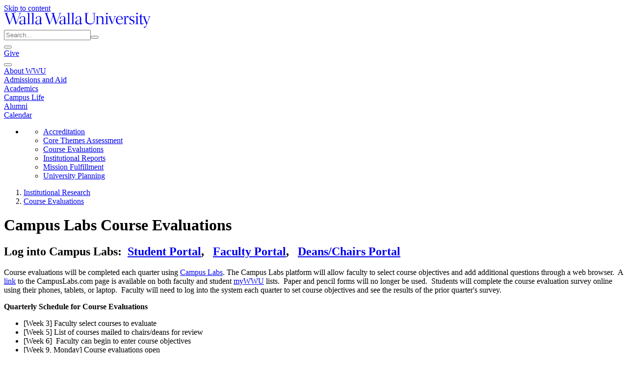

--- FILE ---
content_type: text/html; charset=utf-8
request_url: https://www.wallawalla.edu/resources/institutional-research/course-evaluations
body_size: 20409
content:
<!DOCTYPE html>
<html lang="en">
<head>

<meta charset="utf-8">
<!-- 
	This website is powered by TYPO3 - inspiring people to share!
	TYPO3 is a free open source Content Management Framework initially created by Kasper Skaarhoj and licensed under GNU/GPL.
	TYPO3 is copyright 1998-2026 of Kasper Skaarhoj. Extensions are copyright of their respective owners.
	Information and contribution at https://typo3.org/
-->



<title>Course Evaluations</title>
<meta http-equiv="x-ua-compatible" content="IE=edge">
<meta name="generator" content="TYPO3 CMS">
<meta name="viewport" content="width=device-width, initial-scale=1">
<meta name="robots" content="index, follow">
<meta name="twitter:card" content="summary">
<meta name="typo3_context" content="Production/Live">


<link rel="stylesheet" href="/typo3temp/assets/css/7c6135c0328a0a6c9cacc486b8e19e79.1761326922.css" media="all">
<link rel="stylesheet" href="/_assets/259983c1692d985796ad63cb89fc164e/Dist/style.1761327376.css" media="all">






<script type="text/javascript">
(function() {
var sz = document.createElement('script'); sz.type = 'text/javascript'; sz.async = true;
sz.src = '//siteimproveanalytics.com/js/siteanalyze_66358741.js';
var s = document.getElementsByTagName('script')[0]; s.parentNode.insertBefore(sz, s);
})();
</script>            <!-- Facebook Pixel Code -->
            <script>
            !function(f,b,e,v,n,t,s)
            {if(f.fbq)return;n=f.fbq=function(){n.callMethod?
            n.callMethod.apply(n,arguments):n.queue.push(arguments)};
            if(!f._fbq)f._fbq=n;n.push=n;n.loaded=!0;n.version='2.0';
            n.queue=[];t=b.createElement(e);t.async=!0;
            t.src=v;s=b.getElementsByTagName(e)[0];
            s.parentNode.insertBefore(t,s)}(window, document,'script',
            'https://connect.facebook.net/en_US/fbevents.js');
            fbq('init', '1956831614400239');
            fbq('track', 'PageView');
            </script>
            <noscript><img height="1" width="1" style="display:none"
            src="https://www.facebook.com/tr?id=1956831614400239&ev=PageView&noscript=1"
            /></noscript>
            <!-- End Facebook Pixel Code -->            <!-- Google tag (gtag.js) -->
            <script async src="https://www.googletagmanager.com/gtag/js?id=G-8S853KLFX6"></script>
            <script>
                window.dataLayer = window.dataLayer || [];
                function gtag(){dataLayer.push(arguments);}
                gtag('js', new Date());

                gtag('config', 'G-8S853KLFX6');
            </script>


<link href="/_assets/259983c1692d985796ad63cb89fc164e/Favicons/favicon.ico" rel="shortcut icon" type="image/x-icon" />
<link href="/_assets/259983c1692d985796ad63cb89fc164e/Favicons/apple-touch-icon-57x57.png" rel="apple-touch-icon-precomposed" sizes="57x57" />
<link href="/_assets/259983c1692d985796ad63cb89fc164e/Favicons/apple-touch-icon-114x114.png" rel="apple-touch-icon-precomposed" sizes="114x114" />
<link href="/_assets/259983c1692d985796ad63cb89fc164e/Favicons/apple-touch-icon-72x72.png" rel="apple-touch-icon-precomposed" sizes="72x72" />
<link href="/_assets/259983c1692d985796ad63cb89fc164e/Favicons/apple-touch-icon-144x144.png" rel="apple-touch-icon-precomposed" sizes="144x144" />
<link href="/_assets/259983c1692d985796ad63cb89fc164e/Favicons/apple-touch-icon-60x60.png" rel="apple-touch-icon-precomposed" sizes="60x60" />
<link href="/_assets/259983c1692d985796ad63cb89fc164e/Favicons/apple-touch-icon-120x120.png" rel="apple-touch-icon-precomposed" sizes="120x120" />
<link href="/_assets/259983c1692d985796ad63cb89fc164e/Favicons/apple-touch-icon-76x76.png" rel="apple-touch-icon-precomposed" sizes="76x76" />
<link href="/_assets/259983c1692d985796ad63cb89fc164e/Favicons/apple-touch-icon-152x152.png" rel="apple-touch-icon-precomposed" sizes="152x152" />
<link href="/_assets/259983c1692d985796ad63cb89fc164e/Favicons/favicon-196x196.png" rel="icon" type="image/png" sizes="196x196" />
<link href="/_assets/259983c1692d985796ad63cb89fc164e/Favicons/favicon-96x96.png" rel="icon" type="image/png" sizes="96x96" />
<link href="/_assets/259983c1692d985796ad63cb89fc164e/Favicons/favicon-32x32.png" rel="icon" type="image/png" sizes="32x32" />
<link href="/_assets/259983c1692d985796ad63cb89fc164e/Favicons/favicon-16x16.png" rel="icon" type="image/png" sizes="16x16" />
<link href="/_assets/259983c1692d985796ad63cb89fc164e/Favicons/favicon-128.png" rel="icon" type="image/png" sizes="128x128" />

<meta name="application-name" content="Walla Walla University"/>
<meta name="msapplication-TileColor" content="#FFFFFF" />
<meta content="/_assets/259983c1692d985796ad63cb89fc164e/Favicons/mstile-144x144.png" name="msapplication-TileImage" />
<meta content="/_assets/259983c1692d985796ad63cb89fc164e/Favicons/mstile-70x70.png" name="msapplication-square70x70logo" />
<meta content="/_assets/259983c1692d985796ad63cb89fc164e/Favicons/mstile-150x150.png" name="msapplication-square150x150logo" />
<meta content="/_assets/259983c1692d985796ad63cb89fc164e/Favicons/mstile-310x150.png" name="msapplication-wide310x150logo" />
<meta content="/_assets/259983c1692d985796ad63cb89fc164e/Favicons/mstile-310x310.png" name="msapplication-square310x310logo" />

<link rel="canonical" href="https://www.wallawalla.edu/resources/institutional-research/course-evaluations"/>
</head>
<body id="uid-3844">

<header data-vue="header" class="tw:bg-primary-500 tw:relative tw:shadow-md tw:text-white tw:md:sticky tw:md:top-0 tw:z-50">
    <div class="tw:flex tw:items-center tw:px-3 tw:pb-2 tw:pt-5">
        
        <div class="tw:absolute tw:top-0">
            <a href="#wwu-primary-content" id="jump-to-wwu-primary-content" class="tw:sr-only tw:focus:not-sr-only">Skip to content</a>
        </div>

        
        <div id="app"></div>

        
        <div>
            <a class="tw:block" href="/" aria-label="Home" title="Home">
                <svg style="width: 300px; height: 31px;" xmlns="http://www.w3.org/2000/svg" viewBox="0 0 228 23.7">
                    <path fill="currentColor" d="M26.4.8V.3c-.7 0-1.5.1-2.1.1-.8 0-1.6 0-2.4-.1v.5c.5 0 1.1 0 1.6.1.4.1.5.2.5.4 0 .4-.1.8-.2 1.1L19 15.7c0 .1 0 .1-.1.1s-.1-.1-.1-.1L14.9 2.3c-.1-.3-.2-.6-.2-.9 0-.3.2-.5.7-.5l1.4-.1V.3c-.5 0-2.1.1-3.2.1s-2.6-.1-3-.1v.5c1.6.1 1.7.1 2.1 1.6l.4 1.6L9 15.7c0 .1-.1.1-.1.1l-.1-.1L4.3 2.6c-.2-.4-.3-.8-.3-1.2C4 1 4.2 1 5.9.8V.3c-.5 0-2 .1-3 .1S.4.3 0 .3v.5c1.4 0 1.5.1 1.9 1.4l5.4 15.5c.2.6.3.8.5.8s.3-.4.6-.9c.5-1 .8-.8 1.1-1.8l3.9-10.2c0-.1 0-.2.1-.2s.1.1.1.2l3.6 11.7c.3.9.3 1.1.5 1.1s.3-.3.6-.8c.6-1 .8-.9 1.2-1.9l5-13.6C25 .9 25.3.9 26.4.8m4.2 10.7l-.2 4.7c-.9.6-1.9 1-3 1-1.1.1-2.1-.7-2.1-1.8V15c0-2.5 2.4-3.4 5.3-3.5m2.9 5.7l.8-.6-.2-.4c-.4.3-.8.4-1.2.5-.6 0-.6-.7-.6-1.3s.2-4.3.2-5.9c0-2.8-1.2-4.3-4-4.3-3.2 0-4.5 2.2-4.5 3.7 0 .5.1.7.4.7.3 0 .5-.2.7-.3.4-.3.5-.5.5-.8v-.8c0-1.2 1.1-1.9 2.6-1.9 1.7 0 2.5 1 2.5 3.2 0 .5 0 1-.1 2.1-4.6.4-7.3 1.7-7.3 4.5 0 1.5 1.2 2.8 2.7 2.8h.3c1.5 0 2.9-.6 4.1-1.4.3.8.8 1.4 1.4 1.4.2-.2.5-.3 1.7-1.2m4.3.5h2.7v-.4c-1.2 0-1.5-.1-1.6-.2s-.1-.3-.1-1.5V4.9c0-1.6 0-3.3.2-4.9l-4 .5v.4h1.2c.4 0 .5 0 .6.1s.2.3.2 1.5v13.1c0 1.2 0 1.4-.2 1.5s-.4.2-1.8.2v.4c.4.1 1.8.1 2.8 0m6.5.1H47v-.4c-1.2 0-1.5-.1-1.6-.2s-.1-.3-.1-1.5V4.9c0-1.6 0-3.3.2-4.9l-4 .5v.4h1.2c.4 0 .5 0 .6.1s.1.3.1 1.5v13.1c0 1.2 0 1.4-.1 1.5s-.4.2-1.8.2v.4c.4.1 1.8.1 2.8.1m11-6.3l-.2 4.7c-.9.6-1.9 1-3 1-1.1.1-2.1-.7-2.1-1.8V15c0-2.5 2.4-3.4 5.3-3.5m3 5.7l.8-.6-.1-.4c-.4.3-.8.4-1.2.5-.6 0-.6-.7-.6-1.3s.2-4.3.2-5.9c0-2.8-1.2-4.3-4-4.3-3.2 0-4.5 2.2-4.5 3.7 0 .5.1.7.4.7.3 0 .5-.2.7-.3.4-.3.5-.5.5-.8v-.8c0-1.2 1.1-1.9 2.6-1.9 1.7 0 2.5 1 2.5 3.2 0 .5 0 1-.1 2.1-4.6.4-7.3 1.7-7.3 4.5 0 1.5 1.2 2.8 2.7 2.8h.3c1.5-.1 2.9-.6 4.1-1.4.3.8.8 1.4 1.4 1.4.1-.2.4-.3 1.6-1.2M88.8.8V.3c-.7 0-1.5.1-2.1.1-.8 0-1.7 0-2.4-.1v.5c.5 0 1.1 0 1.6.1.3.1.5.2.5.4 0 .4-.1.8-.3 1.1l-4.6 13.3c0 .1-.1.1-.1.1l-.1-.1-4-13.4c-.1-.3-.2-.6-.2-.9 0-.3.2-.5.7-.5l1.3-.1V.3c-.5 0-2.1.1-3.2.1s-2.7-.1-3-.1v.5c1.7.1 1.7.1 2.1 1.6l.6 1.6-4.1 11.7c0 .1 0 .1-.1.1s-.1-.1-.1-.1L66.7 2.6c-.1-.4-.2-.7-.3-1.1 0-.4.2-.5 1.9-.6V.3c-.5 0-2 .1-3 .1S62.8.3 62.4.3v.5c1.4 0 1.5.1 1.9 1.4l5.4 15.5c.2.6.3.8.5.8s.3-.4.6-.9c.5-1 .8-.8 1.1-1.8l3.9-10.2c0-.1.1-.2.1-.2s.1.2.1.3l3.6 11.7c.3.9.3 1.1.5 1.1s.3-.3.6-.8c.6-1 .8-.9 1.2-1.9l5-13.6c.5-1.3.8-1.3 1.9-1.4M93 11.5l-.2 4.7c-.9.6-1.9 1-3 1-1.1.1-2.1-.7-2.1-1.8V15c0-2.5 2.4-3.4 5.3-3.5m3 5.7l.8-.6-.2-.4c-.4.3-.8.4-1.2.5-.6 0-.6-.7-.6-1.3s.2-4.3.2-6c0-2.8-1.2-4.3-4-4.3-3.2 0-4.5 2.2-4.5 3.7 0 .5.2.7.4.7.3 0 .5-.2.7-.3.3-.3.4-.5.4-.9v-.8c0-1.2 1.1-1.9 2.6-1.9 1.7 0 2.5 1 2.5 3.2 0 .5 0 1-.1 2.1-4.6.4-7.3 1.7-7.3 4.5 0 1.5 1.2 2.8 2.7 2.8h.3c1.5 0 2.9-.6 4.1-1.4.3.8.8 1.4 1.4 1.4.2 0 .5-.1 1.8-1m4.2.5h2.7v-.4c-1.2 0-1.5-.1-1.6-.2s-.1-.3-.1-1.5V4.9c0-1.6 0-3.3.2-4.9l-4 .5v.4h1.2c.4 0 .5 0 .6.1s.1.3.1 1.5v13.1c0 1.2 0 1.4-.1 1.5s-.4.2-1.8.2v.4c.4.1 1.8.1 2.8 0m6.5.1h2.7v-.4c-1.2 0-1.5-.1-1.6-.2s-.1-.3-.1-1.5V4.9c0-1.6 0-3.3.2-4.9l-4 .5v.4h1.2c.4 0 .5 0 .6.1s.1.3.1 1.5v13.1c0 1.2 0 1.4-.1 1.5s-.4.2-1.8.2v.4c.4.1 1.9.1 2.8.1m11.1-6.3l-.2 4.7c-.9.6-1.9 1-3 1-1.1.1-2.1-.7-2.1-1.8V15c-.1-2.5 2.3-3.4 5.3-3.5m3.7 5.1l-.2-.4c-.4.3-.8.4-1.2.5-.6 0-.6-.7-.6-1.3s.2-4.3.2-5.9c0-2.8-1.2-4.3-4-4.3-3.2 0-4.5 2.2-4.5 3.7 0 .5.1.7.4.7.3 0 .5-.2.7-.3.4-.3.5-.5.5-.8s-.1-.5-.1-.8c0-1.2 1.1-1.9 2.6-1.9 1.7 0 2.5 1 2.5 3.2 0 .5 0 1-.1 2.1-4.6.4-7.3 1.7-7.3 4.5 0 1.5 1.2 2.8 2.7 2.8h.4c1.5 0 2.9-.6 4.1-1.4.3.8.8 1.4 1.4 1.4.2 0 .5-.1 1.7-1l.8-.8zM228 6v-.5c-.5 0-1.3.1-1.9.1s-1.4 0-2.1-.1V6c1.1 0 1.7.1 1.7.4-.1.6-.3 1.3-.6 1.9l-2.4 6.9c-.1.1-.1.4-.3.4s-.1-.1-.2-.3L219 7.1c-.1-.2-.1-.4-.2-.6 0-.4.3-.4 1.8-.5v-.5c-.9 0-1.8.1-2.7.1h-1.3l-3.1-.1c.1-2.5.2-3.5.2-3.7s0-.2-.1-.2-.1 0-.2.1l-3.1 4.4-.1.1s0 .1.1.1h.8c.3 0 .4.1.4.2s.1.3.1 2.3v6.8c0 1.9.5 2.6 2 2.6 1.5-.1 2.9-.7 4.1-1.5l-.1-.4c-.7.4-1.6.6-2.4.6-1.7 0-1.7-.9-1.7-4.1v-3c0-.9.1-2.5.1-3.6l2.2-.1c.4 0 .6.1.7.2.3.4.5.9.6 1.3l3.8 9.8c.2.4.3.8.4 1.2 0 .3 0 .4-.6 1.7s-.8 1.2-2.6 1.6c-.4.1-1.3 1.6-.8 1.7 1.1.1 2.2-.4 2.8-1.3 1.1-1.3 1.1-2.1 2.4-5.3l3.8-10c.1-.4.3-.7.5-.9.5-.1.9-.2 1.2-.1m-21.5-3.4c-.6 0-1-.4-1-1v-.1c0-.8.7-1.5 1.5-1.5.6 0 1 .4 1 1v.1c0 .8-.6 1.4-1.5 1.5m.2 15.1c-1 0-2.4.1-2.9.1v-.5c1.4 0 1.7-.1 1.8-.3s.1-.4.1-1.7V7.9c0-1.4-.1-1.7-.1-1.8s-.2-.1-.6-.1h-1.4l.2-.5 4-.2c-.1 1.4-.1 2.3-.1 3.8v6.2c0 1.4 0 1.6.1 1.7s.4.2 1.6.3v.5c-.3 0-1.9-.1-2.7-.1m-12.1-1.4c0 .6 1.3 1.8 3.6 1.8 2.9 0 4.6-1.7 4.6-3.7 0-1.8-.9-2.5-3.4-3.6-2.4-1.1-2.8-1.6-2.8-2.7 0-1.3 1.1-2.4 2.5-2.4h.1c1 0 1.5.4 1.7 1.3s.1 1 .4 1c.5 0 1-.2 1-.8s-.7-2-3.1-2c-2.9 0-4.4 1.9-4.4 3.7 0 1.5.8 2.4 3.2 3.5 2.2 1 3.1 1.5 3.1 2.9 0 1.3-1.1 2.4-2.4 2.4-1.1 0-1.7-.6-2.5-1.7-.4-.5-.5-.7-.6-.7-.7.1-1 .5-1 1m-5.9-7.7c0 .1 0 .1.1.1s.1-.1.1-.1c1.1-3.1 2.2-3.5 3.1-3.5.9.1 1.7.7 2 1.6 0 .3-.9 1-1.2 1s-.3 0-.8-.5-.6-.6-.9-.6c-.9 0-2 2.2-2 3.9V16c0 .6 0 .8.1.9s.6.2 2.2.4v.5c-.8 0-2.2-.1-3.2-.1-.9 0-2.4.1-2.7.1v-.5c1.2 0 1.5-.1 1.6-.3s.1-.4.1-1.7V7.9c0-1.4-.1-1.7-.1-1.8s-.4-.1-.8-.1h-1.1l.2-.5 3.5-.2-.2 3.3zM176.1 10c.3-2.5 1.7-4.3 3.7-4.3s2.9 1.9 2.8 4.3h-6.5zm-.1 1.6v-1.1l6.6.1 1.9-.3c0-1.9-.3-2.9-1.1-3.7-.9-1-2.3-1.5-3.6-1.5-3.6 0-6 3.3-6 6.8 0 3.8 2.5 6.2 5.8 6.2 2.1-.1 4.1-1.2 5.3-2.9l-.4-.4c-1.2 1.3-2.3 2.1-3.9 2.1-3.2.1-4.6-2.4-4.6-5.3m-5.6-6.2c.7 0 1.4.1 2 .1s1.4 0 1.9-.1v.5c-1.2 0-1.3.1-1.7 1.1l-3.6 8.7c-.3.7-.4.6-.9 1.4-.3.6-.4.9-.7.9s-.2-.6-1.5-4.1l-2.5-6.6c-.4-1-.5-1.3-.7-1.4-.3-.1-.6-.1-.9-.1v-.4c.6 0 1.7.1 2.5.1s1.8 0 2.6-.1v.5c-1.5.1-1.7.1-1.7.5 0 .2.1.4.2.6l2.9 8c.1.3.1.5.2.5s.2-.2.3-.4l2.9-7.5c.2-.4.3-.8.4-1.2 0-.4-.9-.4-1.7-.4v-.6zM161 1.1c0-.6-.4-1-.9-1.1h-.1c-.8 0-1.4.7-1.4 1.5-.1.5.3 1 .9 1.1h.1c.8-.1 1.4-.7 1.4-1.5m1.4 16.7v-.5c-1.2 0-1.5-.1-1.6-.3s-.1-.4-.1-1.7V9.1c0-1.5 0-2.4.1-3.8l-4 .2-.2.5h1.4c.4 0 .5 0 .6.1s.1.3.1 1.8v7.4c0 1.4 0 1.6-.1 1.7s-.4.2-1.8.3v.5c.5 0 1.9-.1 2.9-.1.8 0 2.4.1 2.7.1M146 15.3c0 1.4 0 1.6.1 1.7s.4.2 1.4.3v.5c-.3 0-1.6-.1-2.5-.1-1 0-2.2.1-2.7.1v-.5c1.2 0 1.5-.1 1.6-.3s.1-.4.1-1.7V7.9c0-1.4-.1-1.7-.1-1.8s-.2-.1-.5-.1h-1.1l.2-.5 3.6-.2c0 .6-.1 1.6-.1 1.8s0 .2.1.2.1 0 .3-.2c1.1-1.1 2.5-1.7 4.1-1.8 1-.1 2.1.3 2.8 1 .9.9 1.1 2.1 1.1 3.9v5.1c0 1.4 0 1.6.1 1.7s.4.2 1.4.3v.5c-.3 0-1.6-.1-2.5-.1-1 0-2.2.1-2.7.1v-.5c1.2 0 1.5-.1 1.6-.3s.1-.4.1-1.7v-5c0-2.6-.9-3.9-2.9-3.9-1.3.1-2.6.7-3.5 1.6v7.3zM128.7 2.7c0-1.2 0-1.5.1-1.6s.7-.2 2.3-.2V.3c-1.1 0-2.2.1-3.3.1s-2.2 0-3-.1v.5c1 .1 1.3.1 1.5.2s.1.4.1 1.6v9.8c0 2.1.5 3.3 2 4.4 1.5.9 3.2 1.4 5 1.3 1.9.1 3.8-.5 5.3-1.7 1.5-1.4 1.8-2.9 1.8-5.6l.1-8.1c0-1.2 0-1.5.1-1.6s.4-.2 1.6-.3V.3c-.3 0-1.6.1-2.5.1s-2.2-.1-2.6-.1v.5c1.5.1 2.1.1 2.3.3s.2.5.2 1.6v9.1c0 3.4-1.5 5-5.1 5-1.5.1-3.1-.3-4.4-1.1-1.2-.8-1.7-1.8-1.7-3.8l.2-9.2z" fill-rule="evenodd" clip-rule="evenodd" />
                </svg>
            </a>
        </div>

        
        <div class="tw:flex-1 tw:items-center tw:justify-end tw:hidden tw:md:flex" v-cloak>
            
            <div class="tw:flex tw:font-semibold tw:items-center tw:justify-center tw:md:pt-0 tw:md:px-0 tw:pt-5 tw:px-4 tw:text-sm tw:uppercase tw:leading-normal">
    
    <div class="tw:mx-1 tw:flex-1 tw:md:flex-auto" role="search" aria-label="Sitewide">
        
        <form action="/search">
            <div class="tw:flex tw:text-gray-900 tw:relative">
                <input type="search"
                       class="tw:w-full tw:bg-primary-600 tw:border-2 tw:border-primary-600 tw:pl-3 tw:pr-1 tw:py-1 tw:rounded-l tw:text-white tw:placeholder-gray-100"
                       name="q"
                       placeholder="Search..."
                       aria-label="Sitewide search"
                >
                <button type="submit"
                        class="tw:text-white tw:rounded-r tw:bg-primary-600 tw:border-2 tw:border-primary-600"
                        aria-label="Submit search">
                    <span class="tw:icon-[mdi--search] tw:h-6 tw:w-6 tw:mt-1"></span>
                </button>
            </div>
        </form>
    </div>

    
    <div class="tw:mx-1">
        
        <button class="tw:px-2 tw:py-1 tw:rounded tw:hover:bg-primary-600" aria-label="Quicklinks" title="Quicklinks" @click="showQuickLinks">
            <span class="tw:icon-[mdi--dots-grid] tw:h-6 tw:w-6 tw:mt-1"></span>
        </button>
    </div>

    
    <div class="tw:mx-1">
        
        <a href="/about-wwu/general-information/giving-to-walla-walla-university" class="tw:bg-white tw:border-2 tw:border-white tw:hover:bg-primary-500 tw:hover:text-white tw:px-2 tw:py-1 tw:rounded tw:text-primary-500">
            Give
        </a>
    </div>
</div>
<quick-links v-model:quick-links-modal-show="quickLinksModalShow" v-cloak>
    <div class="tw:flex tw:py-10 tw:px-4">
        
            <ul class="tw:flex tw:flex-col tw:md:flex-row tw:flex-1 tw:justify-between">
                
                    <li class="tw:mx-3">
                        <h2 class="tw:font-semibold tw:pb-2 tw:text-gray-900 tw:dark:text-gray-500 tw:font-display tw:text-lg tw:border-b tw:border-gray-200 tw:dark:border-gray-700 tw:leading-normal">Students</h2>

                        
                            
                                
                                <ul class="tw:ml-3 tw:-indent-3">
                                    
                                        <li class="tw:py-1">
                                            <a href="https://abode.wallawalla.edu"
                                               class="tw:border-b tw:border-transparent tw:text-primary-500 tw:dark:text-primary-300 tw:hover:border-primary-500 tw:dark:hover:border-primary-300"
                                            >
                                                Abode
                                            </a>
                                        </li>
                                    
                                        <li class="tw:py-1">
                                            <a href="https://wallawalla-accommodate.symplicity.com/"
                                               class="tw:border-b tw:border-transparent tw:text-primary-500 tw:dark:text-primary-300 tw:hover:border-primary-500 tw:dark:hover:border-primary-300"
                                            >
                                                Accommodate
                                            </a>
                                        </li>
                                    
                                        <li class="tw:py-1">
                                            <a href="https://mywwu.wallawalla.edu/announcements"
                                               class="tw:border-b tw:border-transparent tw:text-primary-500 tw:dark:text-primary-300 tw:hover:border-primary-500 tw:dark:hover:border-primary-300"
                                            >
                                                Announcements
                                            </a>
                                        </li>
                                    
                                        <li class="tw:py-1">
                                            <a href="/calendar"
                                               class="tw:border-b tw:border-transparent tw:text-primary-500 tw:dark:text-primary-300 tw:hover:border-primary-500 tw:dark:hover:border-primary-300"
                                            >
                                                Calendar
                                            </a>
                                        </li>
                                    
                                        <li class="tw:py-1">
                                            <a href="https://classopen.wallawalla.edu"
                                               class="tw:border-b tw:border-transparent tw:text-primary-500 tw:dark:text-primary-300 tw:hover:border-primary-500 tw:dark:hover:border-primary-300"
                                            >
                                                Class Schedule
                                            </a>
                                        </li>
                                    
                                        <li class="tw:py-1">
                                            <a href="https://class.wallawalla.edu"
                                               class="tw:border-b tw:border-transparent tw:text-primary-500 tw:dark:text-primary-300 tw:hover:border-primary-500 tw:dark:hover:border-primary-300"
                                            >
                                                D2L Brightspace
                                            </a>
                                        </li>
                                    
                                        <li class="tw:py-1">
                                            <a href="https://outlook.wallawalla.edu"
                                               class="tw:border-b tw:border-transparent tw:text-primary-500 tw:dark:text-primary-300 tw:hover:border-primary-500 tw:dark:hover:border-primary-300"
                                            >
                                                Email
                                            </a>
                                        </li>
                                    
                                        <li class="tw:py-1">
                                            <a href="https://abode.wallawalla.edu"
                                               class="tw:border-b tw:border-transparent tw:text-primary-500 tw:dark:text-primary-300 tw:hover:border-primary-500 tw:dark:hover:border-primary-300"
                                            >
                                                Housing Application
                                            </a>
                                        </li>
                                    
                                        <li class="tw:py-1">
                                            <a href="https://ithelp.wallawalla.edu"
                                               class="tw:border-b tw:border-transparent tw:text-primary-500 tw:dark:text-primary-300 tw:hover:border-primary-500 tw:dark:hover:border-primary-300"
                                            >
                                                IT Help Desk
                                            </a>
                                        </li>
                                    
                                        <li class="tw:py-1">
                                            <a href="https://library.wallawalla.edu"
                                               class="tw:border-b tw:border-transparent tw:text-primary-500 tw:dark:text-primary-300 tw:hover:border-primary-500 tw:dark:hover:border-primary-300"
                                            >
                                                Library
                                            </a>
                                        </li>
                                    
                                        <li class="tw:py-1">
                                            <a href="/resources/accounting-payroll/make-a-payment"
                                               class="tw:border-b tw:border-transparent tw:text-primary-500 tw:dark:text-primary-300 tw:hover:border-primary-500 tw:dark:hover:border-primary-300"
                                            >
                                                Make a Payment
                                            </a>
                                        </li>
                                    
                                        <li class="tw:py-1">
                                            <a href="https://mywwu.wallawalla.edu"
                                               class="tw:border-b tw:border-transparent tw:text-primary-500 tw:dark:text-primary-300 tw:hover:border-primary-500 tw:dark:hover:border-primary-300"
                                            >
                                                myWWU
                                            </a>
                                        </li>
                                    
                                        <li class="tw:py-1">
                                            <a href="/titleix"
                                               class="tw:border-b tw:border-transparent tw:text-primary-500 tw:dark:text-primary-300 tw:hover:border-primary-500 tw:dark:hover:border-primary-300"
                                            >
                                                Sexual Misconduct Policy
                                            </a>
                                        </li>
                                    
                                        <li class="tw:py-1">
                                            <a href="/resources/forms/student-forms"
                                               class="tw:border-b tw:border-transparent tw:text-primary-500 tw:dark:text-primary-300 tw:hover:border-primary-500 tw:dark:hover:border-primary-300"
                                            >
                                                Student Forms
                                            </a>
                                        </li>
                                    
                                        <li class="tw:py-1">
                                            <a href="/resources/student-support-services"
                                               class="tw:border-b tw:border-transparent tw:text-primary-500 tw:dark:text-primary-300 tw:hover:border-primary-500 tw:dark:hover:border-primary-300"
                                            >
                                                Student Support Services
                                            </a>
                                        </li>
                                    
                                        <li class="tw:py-1">
                                            <a href="https://teams.wallawalla.edu"
                                               class="tw:border-b tw:border-transparent tw:text-primary-500 tw:dark:text-primary-300 tw:hover:border-primary-500 tw:dark:hover:border-primary-300"
                                            >
                                                Teams
                                            </a>
                                        </li>
                                    
                                        <li class="tw:py-1">
                                            <a href="https://tc.wallawalla.edu/"
                                               class="tw:border-b tw:border-transparent tw:text-primary-500 tw:dark:text-primary-300 tw:hover:border-primary-500 tw:dark:hover:border-primary-300"
                                            >
                                                TimeClock Plus
                                            </a>
                                        </li>
                                    
                                        <li class="tw:py-1">
                                            <a href="https://wallawalla.slingshotedu.com/"
                                               class="tw:border-b tw:border-transparent tw:text-primary-500 tw:dark:text-primary-300 tw:hover:border-primary-500 tw:dark:hover:border-primary-300"
                                            >
                                                University Bookstore
                                            </a>
                                        </li>
                                    
                                </ul>
                            
                        
                    </li>
                
                    <li class="tw:mx-3">
                        <h2 class="tw:font-semibold tw:pb-2 tw:text-gray-900 tw:dark:text-gray-500 tw:font-display tw:text-lg tw:border-b tw:border-gray-200 tw:dark:border-gray-700 tw:leading-normal">Faculty &amp; Staff</h2>

                        
                            
                                
                                <ul class="tw:ml-3 tw:-indent-3">
                                    
                                        <li class="tw:py-1">
                                            <a href="https://mywwu.wallawalla.edu/directory"
                                               class="tw:border-b tw:border-transparent tw:text-primary-500 tw:dark:text-primary-300 tw:hover:border-primary-500 tw:dark:hover:border-primary-300"
                                            >
                                                A-Z Directory
                                            </a>
                                        </li>
                                    
                                        <li class="tw:py-1">
                                            <a href="https://wallawalla-accommodate.symplicity.com/"
                                               class="tw:border-b tw:border-transparent tw:text-primary-500 tw:dark:text-primary-300 tw:hover:border-primary-500 tw:dark:hover:border-primary-300"
                                            >
                                                Accommodate
                                            </a>
                                        </li>
                                    
                                        <li class="tw:py-1">
                                            <a href="https://mywwu.wallawalla.edu/announcements"
                                               class="tw:border-b tw:border-transparent tw:text-primary-500 tw:dark:text-primary-300 tw:hover:border-primary-500 tw:dark:hover:border-primary-300"
                                            >
                                                Announcements
                                            </a>
                                        </li>
                                    
                                        <li class="tw:py-1">
                                            <a href="/calendar"
                                               class="tw:border-b tw:border-transparent tw:text-primary-500 tw:dark:text-primary-300 tw:hover:border-primary-500 tw:dark:hover:border-primary-300"
                                            >
                                                Calendar
                                            </a>
                                        </li>
                                    
                                        <li class="tw:py-1">
                                            <a href="/academics/academic-administration/center-for-teaching-learning-and-technology"
                                               class="tw:border-b tw:border-transparent tw:text-primary-500 tw:dark:text-primary-300 tw:hover:border-primary-500 tw:dark:hover:border-primary-300"
                                            >
                                                Center for Teaching Learning, and Technology
                                            </a>
                                        </li>
                                    
                                        <li class="tw:py-1">
                                            <a href="https://class.wallawalla.edu"
                                               class="tw:border-b tw:border-transparent tw:text-primary-500 tw:dark:text-primary-300 tw:hover:border-primary-500 tw:dark:hover:border-primary-300"
                                            >
                                                D2L Brightspace
                                            </a>
                                        </li>
                                    
                                        <li class="tw:py-1">
                                            <a href="https://outlook.wallawalla.edu"
                                               class="tw:border-b tw:border-transparent tw:text-primary-500 tw:dark:text-primary-300 tw:hover:border-primary-500 tw:dark:hover:border-primary-300"
                                            >
                                                Email
                                            </a>
                                        </li>
                                    
                                        <li class="tw:py-1">
                                            <a href="https://ithelp.wallawalla.edu"
                                               class="tw:border-b tw:border-transparent tw:text-primary-500 tw:dark:text-primary-300 tw:hover:border-primary-500 tw:dark:hover:border-primary-300"
                                            >
                                                IT Help Desk
                                            </a>
                                        </li>
                                    
                                        <li class="tw:py-1">
                                            <a href="/resources/forms/faculty-forms"
                                               class="tw:border-b tw:border-transparent tw:text-primary-500 tw:dark:text-primary-300 tw:hover:border-primary-500 tw:dark:hover:border-primary-300"
                                            >
                                                Forms for Faculty
                                            </a>
                                        </li>
                                    
                                        <li class="tw:py-1">
                                            <a href="/human-resources"
                                               class="tw:border-b tw:border-transparent tw:text-primary-500 tw:dark:text-primary-300 tw:hover:border-primary-500 tw:dark:hover:border-primary-300"
                                            >
                                                Jobs (Staff &amp; Faculty)
                                            </a>
                                        </li>
                                    
                                        <li class="tw:py-1">
                                            <a href="/resources/facility-services/key-shop"
                                               class="tw:border-b tw:border-transparent tw:text-primary-500 tw:dark:text-primary-300 tw:hover:border-primary-500 tw:dark:hover:border-primary-300"
                                            >
                                                Key/Key Card Request
                                            </a>
                                        </li>
                                    
                                        <li class="tw:py-1">
                                            <a href="https://workorder.wallawalla.edu"
                                               class="tw:border-b tw:border-transparent tw:text-primary-500 tw:dark:text-primary-300 tw:hover:border-primary-500 tw:dark:hover:border-primary-300"
                                            >
                                                Maintenance Request
                                            </a>
                                        </li>
                                    
                                        <li class="tw:py-1">
                                            <a href="/about-wwu/marketing-and-university-relations"
                                               class="tw:border-b tw:border-transparent tw:text-primary-500 tw:dark:text-primary-300 tw:hover:border-primary-500 tw:dark:hover:border-primary-300"
                                            >
                                                Marketing/PR resources
                                            </a>
                                        </li>
                                    
                                        <li class="tw:py-1">
                                            <a href="https://mywwu.wallawalla.edu"
                                               class="tw:border-b tw:border-transparent tw:text-primary-500 tw:dark:text-primary-300 tw:hover:border-primary-500 tw:dark:hover:border-primary-300"
                                            >
                                                myWWU
                                            </a>
                                        </li>
                                    
                                        <li class="tw:py-1">
                                            <a href="https://office365.wallawalla.edu"
                                               class="tw:border-b tw:border-transparent tw:text-primary-500 tw:dark:text-primary-300 tw:hover:border-primary-500 tw:dark:hover:border-primary-300"
                                            >
                                                Office 365
                                            </a>
                                        </li>
                                    
                                        <li class="tw:py-1">
                                            <a href="https://wallawallauniversity.sharepoint.com/sites/onlinetraining/SitePages/Home.aspx"
                                               class="tw:border-b tw:border-transparent tw:text-primary-500 tw:dark:text-primary-300 tw:hover:border-primary-500 tw:dark:hover:border-primary-300"
                                            >
                                                Online Training
                                            </a>
                                        </li>
                                    
                                        <li class="tw:py-1">
                                            <a href="https://wallawallauniversity.sharepoint.com"
                                               class="tw:border-b tw:border-transparent tw:text-primary-500 tw:dark:text-primary-300 tw:hover:border-primary-500 tw:dark:hover:border-primary-300"
                                            >
                                                SharePoint
                                            </a>
                                        </li>
                                    
                                        <li class="tw:py-1">
                                            <a href="https://teams.wallawalla.edu"
                                               class="tw:border-b tw:border-transparent tw:text-primary-500 tw:dark:text-primary-300 tw:hover:border-primary-500 tw:dark:hover:border-primary-300"
                                            >
                                                Teams
                                            </a>
                                        </li>
                                    
                                        <li class="tw:py-1">
                                            <a href="https://tc.wallawalla.edu/"
                                               class="tw:border-b tw:border-transparent tw:text-primary-500 tw:dark:text-primary-300 tw:hover:border-primary-500 tw:dark:hover:border-primary-300"
                                            >
                                                TimeClock Plus
                                            </a>
                                        </li>
                                    
                                </ul>
                            
                        
                    </li>
                
                    <li class="tw:mx-3">
                        <h2 class="tw:font-semibold tw:pb-2 tw:text-gray-900 tw:dark:text-gray-500 tw:font-display tw:text-lg tw:border-b tw:border-gray-200 tw:dark:border-gray-700 tw:leading-normal">Alumni &amp; Parents</h2>

                        
                            
                                
                                <ul class="tw:ml-3 tw:-indent-3">
                                    
                                        <li class="tw:py-1">
                                            <a href="/calendar"
                                               class="tw:border-b tw:border-transparent tw:text-primary-500 tw:dark:text-primary-300 tw:hover:border-primary-500 tw:dark:hover:border-primary-300"
                                            >
                                                Calendar
                                            </a>
                                        </li>
                                    
                                        <li class="tw:py-1">
                                            <a href="/resources/accounting-payroll/make-a-payment"
                                               class="tw:border-b tw:border-transparent tw:text-primary-500 tw:dark:text-primary-300 tw:hover:border-primary-500 tw:dark:hover:border-primary-300"
                                            >
                                                Make a Payment
                                            </a>
                                        </li>
                                    
                                        <li class="tw:py-1">
                                            <a href="https://wallawalla.slingshotedu.com/"
                                               class="tw:border-b tw:border-transparent tw:text-primary-500 tw:dark:text-primary-300 tw:hover:border-primary-500 tw:dark:hover:border-primary-300"
                                            >
                                                University Bookstore
                                            </a>
                                        </li>
                                    
                                </ul>
                            
                        
                    </li>
                
            </ul>
        
    </div>
</quick-links>

        </div>

        
        <div class="tw:flex tw:flex-1 tw:justify-end tw:md:hidden" v-cloak>
            
            <button type="button" class="tw:pl-2" title="Menu" aria-label="Menu toggle" @click="toggleMenu">
                <span class="tw:icon-[mdi--close] tw:h-8 tw:w-8" hidden :hidden="!menuActive" aria-hidden="true"></span>
                <span class="tw:icon-[mdi--hamburger-menu] tw:h-8 tw:w-8" :hidden="menuActive" aria-hidden="true"></span>
            </button>
        </div>
    </div>

    
        <div v-cloak>
            
            <div class="tw:hidden tw:md:block">
                <dropdown-nav>
                    
                        
                        <dropdown-nav-item
                                url="/about-wwu"
                                text="About WWU"
                                :current="false"
                                :has-dropdown="true"
                        >
                            
                            
    

            <a id="c656"></a>
            
            
            
                



            
            
                

    



            
            
    
        <div class="row   ">
            
                
                    

<div class="col-12 col-sm-3 col-md-3 col-lg-3  ">
    
        


        
            
    

            <div id="c661" class="frame frame-default frame-type-header frame-layout-0">
                
                
                    



                
                
                    

    
        <header>
            

    
            <h4 class="">
                <a href="/about-wwu">General Info</a>
            </h4>
        



            



            



        </header>
    



                
                
                
                    



                
                
                    



                
            </div>

        


        
    


    
        


        
            
    

            <div id="c665" class="frame frame-default frame-type-text frame-layout-0">
                
                
                    



                
                
                    

    



                
                

    <hr>
<p><a href="/about-wwu/general-information/contact-information" title="Opens internal link in current window">Contact Information</a></p>
<p><a href="/about-wwu/general-information/our-mission" title="Opens internal link in current window">Our Mission</a></p>
<p><a href="/news" title="Opens internal link in current window">News</a></p>
<p><a href="/calendar" title="Opens internal link in current window">Events</a></p>
<p><a href="/about-wwu/general-information/key-facts" title="Opens internal link in current window">Key Facts</a></p>
<p><a href="/resources/institutional-research" title="Opens internal link in current window">Institutional Research</a></p>
<p><a href="/resources/student-support-services/office-of-belonging" title="Opens internal link in current window">Diversity</a></p>
<p><a href="/admissions-and-aid/visit-wwu/campus-map" title="Opens internal link in current window">Map</a></p>


                
                    



                
                
                    



                
            </div>

        


        
    


    
</div>


                    

<div class="col-12 col-sm-3 col-md-3 col-lg-3  ">
    
        


        
            
    

            <a id="c662"></a>
            
            
            
                



            
            
                

    
        <header>
            

    
            <h4 class="">
                <a href="/admissions-and-aid/visit-wwu">For Visitors</a>
            </h4>
        



            



            



        </header>
    



            
            

    


            
                



            
            
                



            
            

        


        
    


    
        


        
            
    

            <div id="c666" class="frame frame-default frame-type-text frame-layout-0">
                
                
                    



                
                
                    

    



                
                

    <hr>
<p><a href="/admissions-and-aid/visit-wwu" title="Opens internal link in current window">Plan a Visit</a></p>
<p><a href="/about-wwu/visit-wwu/directions-to-wwus-campuses" title="Opens internal link in current window">Directions to Campuses</a></p>
<p><a href="/admissions-and-aid/visit-wwu/campus-map" title="Opens internal link in current window">Campus Maps</a></p>
<p><a href="/resources/family-resources/family-weekend/lodging" title="Opens internal link in current window">Area Lodging</a></p>
<p><a href="/alumni/events/homecoming" title="Opens internal link in current window">Homecoming Info</a></p>
<p><a href="/resources/family-resources/graduation" title="Opens internal link in current window">Commencement Info</a></p>
<p><a href="/admissions-and-aid/recruiting-events" title="Opens internal link in current window">Tournament Info</a></p>
<p><a href="https://wwuform.formstack.com/forms/rv_space_rental" target="_blank" rel="noreferrer">RV Parking</a></p>


                
                    



                
                
                    



                
            </div>

        


        
    


    
</div>


                    

<div class="col-12 col-sm-3 col-md-3 col-lg-3  ">
    
        


        
            
    

            <a id="c663"></a>
            
            
            
                



            
            
                

    
        <header>
            

    
            <h4 class="">
                <a href="/about-wwu/general-information/media-resources">For the Media</a>
            </h4>
        



            



            



        </header>
    



            
            
            
                



            
            
                



            
            

        


        
    


    
        


        
            
    

            <div id="c667" class="frame frame-default frame-type-text frame-layout-0">
                
                
                    



                
                
                    

    



                
                

    <hr>
<p><a href="/campus-life/campus-security/emergency-preparedness" title="Opens internal link in current window">Emergency Information</a></p>
<p><a href="/news" title="Opens internal link in current window">News</a></p>
<p><a href="/about-wwu/marketing-and-university-relations/publications/westwind" title="Opens internal link in current window">Publications</a></p>
<p><a href="/archives/digital-photo-collection" title="Opens internal link in current window">Digital Photo Collection</a></p>
<p><a href="/about-wwu/marketing-and-university-relations/wwu-identity" title="Opens internal link in current window">Identity Standards</a></p>


                
                    



                
                
                    



                
            </div>

        


        
    


    
</div>


                    

<div class="col-12 col-sm-3 col-md-3 col-lg-3  ">
    
        


        
            
    

            <a id="c664"></a>
            
            
            
                



            
            
                

    
        <header>
            

    
            <h4 class="">
                <a href="/about-wwu/administration">Organization</a>
            </h4>
        



            



            



        </header>
    



            
            

    


            
                



            
            
                



            
            

        


        
    


    
        


        
            
    

            <div id="c668" class="frame frame-default frame-type-text frame-layout-0">
                
                
                    



                
                
                    

    



                
                

    <hr>
<p><a href="https://mywwu.wallawalla.edu/directory" target="_blank" title="Opens internal link in current window" rel="noreferrer">Directory</a></p>
<p><a href="/about-wwu/administration" title="Opens internal link in current window">University Administration</a></p>
<p><a href="/about-wwu/administration/board-of-trustees" title="Opens internal link in current window">Board of Trustees</a></p>
<p><a href="/human-resources">Employment Opportunities</a></p>


                
                    



                
                
                    



                
            </div>

        


        
    


    
</div>


                
            
        </div>
    

            
                



            
            
                



            
            

        


                        </dropdown-nav-item>
                    
                        
                        <dropdown-nav-item
                                url="/admissions-and-aid"
                                text="Admissions and Aid"
                                :current="false"
                                :has-dropdown="true"
                        >
                            
                            
    

            <div id="c669" class="frame frame-default frame-type-gridelements_pi1 frame-layout-0">
                
                
                    



                
                
                    

    



                
                
    
        <div class="row   ">
            
                
                    

<div class="col-12 col-sm-4 col-md-4 col-lg-4  ">
    
        


        
            
    

            <div id="c672" class="frame frame-default frame-type-text frame-layout-0">
                
                
                    



                
                
                    

    
        <header>
            

    
            <h4 class="">
                <a href="/admissions-and-aid">Why WWU?</a>
            </h4>
        



            



            



        </header>
    



                
                

    


                
                    



                
                
                    



                
            </div>

        


        
    


    
        


        
            
    

            <div id="c690" class="frame frame-default frame-type-text frame-layout-0">
                
                
                    



                
                
                    

    



                
                

    <hr>
<p><a href="/about-wwu/general-information/our-mission" title="Opens internal link in current window">Mission &amp; Philosophy</a></p>
<p><a href="/academics/majors-minors-and-programs" title="Opens internal link in current window">Majors, Minors, and Programs</a></p>
<p><a href="/admissions-and-aid/visit-wwu/campus-map" title="Opens internal link in current window">Campus Map</a></p>
<p><a href="/admissions-and-aid/visit-wwu/valley-activities" title="Opens internal link in current window">Valley Activities</a></p>
<p><a href="/admissions-and-aid/visit-wwu" title="Opens internal link in current window">Visit Campus</a></p>
<p><a href="/admissions-and-aid/informacion/" title="Informacion en Espanol">Información en Español</a></p>


                
                    



                
                
                    



                
            </div>

        


        
    


    
</div>


                    

<div class="col-12 col-sm-4 col-md-4 col-lg-4  ">
    
        


        
            
    

            <div id="c673" class="frame frame-default frame-type-text frame-layout-0">
                
                
                    



                
                
                    

    
        <header>
            

    
            <h4 class="">
                <a href="/admissions-and-aid">Admissions</a>
            </h4>
        



            



            



        </header>
    



                
                

    


                
                    



                
                
                    



                
            </div>

        


        
    


    
        


        
            
    

            <div id="c691" class="frame frame-default frame-type-text frame-layout-0">
                
                
                    



                
                
                    

    



                
                

    <hr>
<p><a href="/admissions-and-aid/steps-to-enrollment" title="Opens internal link in current window">Freshman</a></p>
<p><a href="/admissions-and-aid/steps-to-enrollment/transfer-students-1" title="Opens internal link in current window">Transfer</a></p>
<p><a href="/admissions-and-aid/steps-to-enrollment/us-graduate-students" title="Opens internal link in current window">Graduate</a></p>
<p><a href="/admissions-and-aid/international-students">International</a></p>
<p><a href="/admissions-and-aid/steps-to-enrollment/non-degree" title="Opens internal link in current window">Non-Degree Seeking</a></p>
<p><a href="/admissions-and-aid/meet-your-recruiter" title="Opens internal link in current window">Meet Your Recruiter</a></p>
<p><a href="/admissions-and-aid/steps-to-enrollment" title="Steps to Enrollment Instructions">Steps to Enrollment</a></p>
<p><a href="/parents-and-family" title="Opens internal link in current window">Parent Resources</a></p>


                
                    



                
                
                    



                
            </div>

        


        
    


    
</div>


                    

<div class="col-12 col-sm-4 col-md-4 col-lg-4  ">
    
        


        
            
    

            <div id="c674" class="frame frame-default frame-type-text frame-layout-0">
                
                
                    



                
                
                    

    
        <header>
            

    
            <h4 class="">
                <a href="/admissions-and-aid/student-financial-services">Financial Aid</a>
            </h4>
        



            



            



        </header>
    



                
                

    


                
                    



                
                
                    



                
            </div>

        


        
    


    
        


        
            
    

            <div id="c692" class="frame frame-default frame-type-text frame-layout-0">
                
                
                    



                
                
                    

    



                
                

    <hr>
<p><a href="https://www.payforwwu.com/?utm_source=WWU%20Website&amp;utm_medium=Admissions%20Bar&amp;utm_campaign=Pay%20For%20WWU" target="_blank" class="external-link-new-window" title="Opens internal link in current window" rel="noreferrer">How to Pay for College</a></p>
<p><a href="/admissions-and-aid/student-financial-services/financial-aid/how-to-apply/forms-and-applications" class="internal-link" title="Opens internal link in current window">Forms and Applications</a></p>
<p><a href="/admissions-and-aid/student-financial-services/financial-aid/scholarships" class="internal-link" title="Opens internal link in current window">Scholarships</a></p>
<p><a href="/admissions-and-aid/student-financial-services/resources/video-resources" class="internal-link" title="Opens internal link in current window">Videos About Financing College</a></p>
<p><a href="https://mywwu.wallawalla.edu/continue/peoplesoft?target=https%253A%252F%252Fps.wallawalla.edu%252Fpsp%252Fps%252FEMPLOYEE%252FPRODCS%252Fc%252FWWU_SSS_SC_UD.WWU_CRBL_REFUND.GBL" target="_blank" class="external-link-new-window" title="Opens internal link in current window" rel="noreferrer">Student Credit Balance Refund Form</a></p>
<p><a href="/academics/student-academic-services/academic-records/veteran-benefit-info" class="internal-link" title="Opens internal link in current window">Veteran Benefits</a></p>


                
                    



                
                
                    



                
            </div>

        


        
    


    
</div>


                
            
        </div>
    

                
                    



                
                
                    



                
            </div>

        


                        </dropdown-nav-item>
                    
                        
                        <dropdown-nav-item
                                url="/academics"
                                text="Academics"
                                :current="false"
                                :has-dropdown="true"
                        >
                            
                            
    

            <div id="c675" class="frame frame-default frame-type-gridelements_pi1 frame-layout-0">
                
                
                    



                
                
                    

    



                
                
    
        <div class="row   ">
            
                
                    

<div class="col-12 col-sm-3 col-md-3 col-lg-3  ">
    
        


        
            
    

            <div id="c676" class="frame frame-default frame-type-text frame-layout-0">
                
                
                    



                
                
                    

    
        <header>
            

    
            <h4 class="">
                <a href="/academics/majors-minors-and-programs">Our Programs</a>
            </h4>
        



            



            



        </header>
    



                
                

    


                
                    



                
                
                    



                
            </div>

        


        
    


    
        


        
            
    

            <div id="c693" class="frame frame-default frame-type-text frame-layout-0">
                
                
                    



                
                
                    

    



                
                

    <hr>
<p><a href="/academics/majors-minors-and-programs" title="Opens internal link in current window">Majors, Minors, and Programs</a></p>
<p><a href="/academics/grad-studies" title="Opens internal link in current window">Graduate Programs</a></p>
<p><a href="/academics/student-academic-services/academic-advisement/advisement-guidebook" title="Opens internal link in current window">Academic Guidebooks</a></p>
<p><a href="/academics/academic-departments" title="Opens internal link in current window">Academic Departments</a></p>
<p><a href="https://www.wallawalla.edu/academics/areas-of-study/general-studies/" target="_blank">General Studies</a></p>
<p><a href="/academics/areas-of-study/honors-program" title="Opens internal link in current window">Honors Program</a></p>
<p><a href="/academics/distance-learning" title="Opens internal link in current window">Distance Learning</a></p>


                
                    



                
                
                    



                
            </div>

        


        
    


    
</div>


                    

<div class="col-12 col-sm-3 col-md-3 col-lg-3  ">
    
        


        
            
    

            <div id="c678" class="frame frame-default frame-type-text frame-layout-0">
                
                
                    



                
                
                    

    
        <header>
            

    
            <h4 class="">
                <a href="/academics/academic-schedules">Calendars</a>
            </h4>
        



            



            



        </header>
    



                
                

    


                
                    



                
                
                    



                
            </div>

        


        
    


    
        


        
            
    

            <div id="c695" class="frame frame-default frame-type-text frame-layout-0">
                
                
                    



                
                
                    

    



                
                

    <hr>
<p><a href="/calendar" title="Opens internal link in current window">Calendar</a></p>
<p><a href="/fileadmin/user_upload/Academic_Administration/Academic_Files/2021-2033_Academic_Calendar.pdf">Academic Calendar</a></p>
<p><a href="https://classopen.wallawalla.edu" target="_blank" title="Opens external link in new window" rel="noreferrer">Class Schedule</a>&nbsp;</p>
<p><a href="/academics/academic-schedules" title="Opens internal link in current window">Exam Schedule</a></p>
<p><a href="/academics/academic-schedules" title="Opens internal link in current window">WOW Schedule</a></p>
<p><a href="/academics/summer-session" title="Opens internal link in current window">Summer Session</a></p>


                
                    



                
                
                    



                
            </div>

        


        
    


    
</div>


                    

<div class="col-12 col-sm-3 col-md-3 col-lg-3  ">
    
        


        
            
    

            <div id="c5284" class="frame frame-default frame-type-text frame-layout-0">
                
                
                    



                
                
                    

    
        <header>
            

    
            <h4 class="">
                <a href="/academics/bulletins">Bulletins</a>
            </h4>
        



            



            



        </header>
    



                
                

    


                
                    



                
                
                    



                
            </div>

        


        
    


    
        


        
            
    

            <div id="c5285" class="frame frame-default frame-type-text frame-layout-0">
                
                
                    



                
                
                    

    



                
                

    <hr>
<p><a href="https://www.wallawalla.edu/academics/bulletins/" target="_blank">Academic Bulletin</a></p>
<p><a href="https://wallawalla.smartcatalogiq.com/current/undergraduate-bulletin/" target="_blank" rel="noreferrer">Undergraduate Bulletin</a></p>
<p><a href="https://wallawalla.smartcatalogiq.com/en/current/graduate-bulletin/" target="_blank" rel="noreferrer">Graduate Bulletin</a></p>
<p><a href="https://wallawalla.smartcatalogiq.com/en/current/financial-bulletin/" target="_blank" rel="noreferrer">Financial Bulletin</a></p>


                
                    



                
                
                    



                
            </div>

        


        
    


    
        


        
            
    

            <div id="c56186" class="frame frame-default frame-type-text frame-layout-0">
                
                
                    



                
                
                    

    
        <header>
            

    
            <h4 class="">
                <a href="/resources/student-support-services">Support</a>
            </h4>
        



            



            



        </header>
    



                
                

    


                
                    



                
                
                    



                
            </div>

        


        
    


    
        


        
            
    

            <div id="c56188" class="frame frame-default frame-type-text frame-layout-0">
                
                
                    



                
                
                    

    



                
                

    <hr>
<p><a href="/resources/student-support-services/student-development-center">Career and Internship Services</a></p>
<p><a href="/academics/areas-of-study/pre-professional">Center for Health Professions</a></p>
<p><a href="/resources/student-support-services/student-development-center/disability-support-services">Disability Support Services</a></p>
<p><a href="/resources/student-support-services/student-development-center/peer-tutoring">Free Tutoring</a></p>
<p><a href="/resources/student-support-services/mentors">Mentor Office</a></p>


                
                    



                
                
                    



                
            </div>

        


        
    


    
</div>


                    

<div class="col-12 col-sm-3 col-md-3 col-lg-3  ">
    
        


        
            
    

            <div id="c679" class="frame frame-default frame-type-text frame-layout-0">
                
                
                    



                
                
                    

    
        <header>
            

    
            <h4 class="">
                <a href="/academics">Academics</a>
            </h4>
        



            



            



        </header>
    



                
                

    


                
                    



                
                
                    



                
            </div>

        


        
    


    
        


        
            
    

            <div id="c696" class="frame frame-default frame-type-text frame-layout-0">
                
                
                    



                
                
                    

    



                
                

    <hr>
<p><a href="/academics/academic-administration" title="Opens internal link in current window">Academic Administration</a></p>
<p><a href="/academics/student-academic-services/academic-records">Academic Records</a></p>
<p><a href="/academics/academic-administration/governance/governance-handbook" title="Opens internal link in current window">Governance Handbook</a></p>
<p><a href="/resources/family-resources/graduation">Graduation</a></p>
<p><a href="/academics/academic-administration/faculty-information/wwu-faculty-by-department" title="Opens internal link in current window">Faculty &amp; Staff</a></p>
<p><a href="/resources/forms/student-forms" title="Opens internal link in current window">Forms for Students</a></p>
<p><a href="/resources/forms/faculty-forms" title="Opens internal link in current window">Forms for Faculty</a></p>
<p><a href="/academics/deans-list" title="Opens internal link in current window">Dean's List</a></p>
<p><a href="/academics/libraries" title="Opens internal link in current window">Libraries</a></p>
<p><a href="/academics/student-academic-services/academic-records/academic-transcript-request" title="Opens internal link in current window">Transcripts</a></p>
<p><a href="/academics/student-academic-services/academic-records/transfer-credit-equivalencies" title="Transfer Equivalencies">Transfer Equivalencies</a></p>


                
                    



                
                
                    



                
            </div>

        


        
    


    
</div>


                
            
        </div>
    

                
                    



                
                
                    



                
            </div>

        


                        </dropdown-nav-item>
                    
                        
                        <dropdown-nav-item
                                url="/campus-life"
                                text="Campus Life"
                                :current="false"
                                :has-dropdown="true"
                        >
                            
                            
    

            <div id="c680" class="frame frame-default frame-type-gridelements_pi1 frame-layout-0">
                
                
                    



                
                
                    

    



                
                
    
        <div class="row   ">
            
                
                    

<div class="col-12 col-sm-3 col-md-3 col-lg-3  ">
    
        


        
            
    

            <div id="c681" class="frame frame-default frame-type-text frame-layout-0">
                
                
                    



                
                
                    

    
        <header>
            

    
            <h4 class="">
                <a href="https://www.wallawalla.edu/index.php?id=1946">Get Involved</a>
            </h4>
        



            



            



        </header>
    



                
                

    


                
                    



                
                
                    



                
            </div>

        


        
    


    
        


        
            
    

            <div id="c1077" class="frame frame-default frame-type-text frame-layout-0">
                
                
                    



                
                
                    

    



                
                

    <hr>
<p><a href="https://aswwu.com" target="_blank" title="Opens external link in new window" rel="noreferrer">ASWWU</a></p>
<p><a href="http://uwolves.com" target="_blank" title="Opens external link in new window" rel="noreferrer">Athletics</a></p>
<p><a href="/campus-life/clubs" title="Opens internal link in current window">Campus Clubs</a></p>
<p><a href="/calendar" title="Opens internal link in current window">Events</a></p>
<p><a href="/resources/student-support-services/office-of-belonging">Diversity and Inclusion</a></p>
<p><a href="/academics/majors-minors-and-programs/communication/wwudrama" title="Opens internal link in current window">Drama</a></p>
<p><a href="http://uwolves.com/sports/2016/8/23/intramuralsmain.aspx" target="_blank" title="Opens internal link in current window" rel="noreferrer">Intramurals</a></p>
<p><a href="/academics/areas-of-study/music" title="Opens internal link in current window">Music</a></p>


                
                    



                
                
                    



                
            </div>

        


        
    


    
</div>


                    

<div class="col-12 col-sm-3 col-md-3 col-lg-3  ">
    
        


        
            
    

            <div id="c682" class="frame frame-default frame-type-text frame-layout-0">
                
                
                    



                
                
                    

    
        <header>
            

    
            <h4 class="">
                <a href="/campus-life/chaplains-office">Faith &amp; Ministries</a>
            </h4>
        



            



            



        </header>
    



                
                

    


                
                    



                
                
                    



                
            </div>

        


        
    


    
        


        
            
    

            <div id="c698" class="frame frame-default frame-type-text frame-layout-0">
                
                
                    



                
                
                    

    



                
                

    <hr>
<p><a href="https://www.wwuchurch.com" target="_blank" title="Opens external link in new window" rel="noreferrer">University Church</a></p>
<p><a href="/campus-life/chaplains-office/campus-ministries" title="Opens internal link in current window">Campus Ministries</a></p>
<p><a href="/campus-life/center-for-humanitarian-engagement">Center for Humanitarian Engagement</a></p>
<p><a href="/campus-life/chaplains-office" title="Opens internal link in current window">Chaplain</a></p>
<p><a href="/campus-life/center-for-humanitarian-engagement/volunteer" title="Opens internal link in current window">Community Service</a></p>
<p><a href="/campus-life/chaplains-office/student-missions" title="Opens internal link in current window">Student Missions</a></p>
<p><a href="/campus-life/community" title="Opens internal link in current window">CommUnity</a></p>


                
                    



                
                
                    



                
            </div>

        


        
    


    
</div>


                    

<div class="col-12 col-sm-3 col-md-3 col-lg-3  ">
    
        


        
            
    

            <div id="c683" class="frame frame-default frame-type-text frame-layout-0">
                
                
                    



                
                
                    

    
        <header>
            

    
            <h4 class="">
                <a href="/campus-life">How to Find</a>
            </h4>
        



            



            



        </header>
    



                
                

    


                
                    



                
                
                    



                
            </div>

        


        
    


    
        


        
            
    

            <div id="c699" class="frame frame-default frame-type-text frame-layout-0">
                
                
                    



                
                
                    

    



                
                

    <hr>
<p><a href="/campus-life/residential-life-housing" title="Opens internal link in current window">Student Housing</a></p>
<p><a href="/admissions-and-aid/student-financial-services/financial-aid/student-employment-1" title="Opens internal link in current window">Student Jobs</a></p>
<p><a href="https://wallawalla.slingshotedu.com/" target="_blank" title="Opens internal link in current window" rel="noreferrer">Books and Supplies</a></p>
<p><a href="/resources/information-technology/computer-labs" title="Opens internal link in current window">Computer Lab</a></p>
<p><a href="/campus-life">Student Life</a></p>
<p><a href="/resources/student-support-services/college-place-health-clinic" title="Opens internal link in current window">Health Clinic</a></p>
<p><a href="/resources/student-support-services/health-wellness-center">Mental Health Resources</a></p>
<p><a href="/resources/student-support-services/student-development-center/internship-services">Internships</a></p>


                
                    



                
                
                    



                
            </div>

        


        
    


    
</div>


                    

<div class="col-12 col-sm-3 col-md-3 col-lg-3  ">
    
        


        
            
    

            <div id="c684" class="frame frame-default frame-type-text frame-layout-0">
                
                
                    



                
                
                    

    
        <header>
            

    
            <h4 class="">
                <a href="/campus-life/residential-life-housing">Living Info</a>
            </h4>
        



            



            



        </header>
    



                
                

    


                
                    



                
                
                    



                
            </div>

        


        
    


    
        


        
            
    

            <div id="c700" class="frame frame-default frame-type-text frame-layout-0">
                
                
                    



                
                
                    

    



                
                

    <hr>
<p><a href="/campus-life/student-life-office/student-handbook-and-code-of-conduct" class="internal-link" title="Opens internal link in current window">Student Handbook</a>
</p>
<p><a href="/campus-life/residential-life-housing/residence-hall-housing" class="internal-link" title="Opens internal link in current window">Residence Halls</a>
</p>
<p><a href="https://ops.wallawalla.edu/" target="_blank" class="external-link-new-window" title="Opens internal link in current window" rel="noreferrer">OPS</a>
</p>
<p><a href="/campus-life/residential-life-housing/residence-hall-housing/foremanconard-halls/aga" class="internal-link" title="Opens internal link in current window">AGA</a>
</p>
<p><a href="/campus-life/residential-life-housing/village-housing" class="internal-link" title="Opens internal link in current window">Village Club</a>
</p>
<p><a href="/about-wwu/visit-wwu/recreational-facilities-climbing-wall-and-more" class="internal-link" title="Opens internal link in current window">Fitness Facilities</a></p>


                
                    



                
                
                    



                
            </div>

        


        
    


    
</div>


                
            
        </div>
    

                
                    



                
                
                    



                
            </div>

        


                        </dropdown-nav-item>
                    
                        
                        <dropdown-nav-item
                                url="/alumni"
                                text="Alumni"
                                :current="false"
                                :has-dropdown="true"
                        >
                            
                            
    

            <div id="c685" class="frame frame-default frame-type-gridelements_pi1 frame-layout-0">
                
                
                    



                
                
                    

    



                
                
    
        <div class="row   ">
            
                
                    

<div class="col-12 col-sm-3 col-md-3 col-lg-3  ">
    
        


        
            
    

            <div id="c686" class="frame frame-default frame-type-text frame-layout-1">
                
                
                    



                
                
                    

    
        <header>
            

    
            <h4 class="">
                <a href="/alumni/wwu-alumni-association">Alumni Community</a>
            </h4>
        



            



            



        </header>
    



                
                

    


                
                    



                
                
                    



                
            </div>

        


        
    


    
        


        
            
    

            <div id="c701" class="frame frame-default frame-type-text frame-layout-0">
                
                
                    



                
                
                    

    



                
                

    <hr>
<p><a href="https://www.wallawalla.edu/alumni/wwu-alumni-association" target="_blank">About the Alumni Community</a></p>
<p><a href="/alumni/wwu-alumni-association/alumni-of-the-year" title="Opens internal link in current window">Alumni of the Year</a></p>
<p><a href="/alumni/wwu-alumni-association/board-members" title="Opens internal link in current window">Board Members</a></p>
<p><a href="/alumni/wwu-alumni-association/constitution" title="Opens internal link in current window">Constitution</a></p>
<p><a href="/fileadmin/user_upload/Alumni/School_Song_1_.pdf" title="Opens internal link in current window">School Song</a></p>


                
                    



                
                
                    



                
            </div>

        


        
    


    
</div>


                    

<div class="col-12 col-sm-3 col-md-3 col-lg-3  ">
    
        


        
            
    

            <div id="c687" class="frame frame-default frame-type-text frame-layout-1">
                
                
                    



                
                
                    

    
        <header>
            

    
            <h4 class="">
                <a href="/alumni">Alumni Services</a>
            </h4>
        



            



            



        </header>
    



                
                

    


                
                    



                
                
                    



                
            </div>

        


        
    


    
        


        
            
    

            <div id="c702" class="frame frame-default frame-type-text frame-layout-0">
                
                
                    



                
                
                    

    



                
                

    <hr>
<p><a href="/alumni/alumni-currents-enews" title="Opens internal link in current window">Alumni Currents eNews</a></p>
<p>Contact Us</p>
<p><a href="/alumni/wwu-alumni-association/havstad-alumni-center-reservations">Event Reservations</a></p>
<p><a href="/alumni/wwu-alumni-association/havstad-guestrooms">Havstad Guestrooms</a></p>
<p><a href="/alumni/bibs-for-wwu-babies" title="Opens internal link in current window">Request a Free Baby Bib</a></p>
<p><a href="/academics/student-academic-services/academic-records/academic-transcript-request" title="Opens internal link in current window">Request a Transcript</a></p>
<p><a href="/alumni/class-member-profile" title="Opens external link in new window">Submit a Class Member Profile</a></p>
<p><a href="/about-wwu/marketing-and-university-relations/publications/westwind/alumni-obituary-record">Submit Obituary</a></p>
<p><a href="https://wwuform.formstack.com/forms/alumni_prayer_request" target="_blank" rel="noreferrer">Submit Prayer Request</a></p>
<p><a href="https://connect.wallawalla.edu/register/contactupdate" target="_blank" rel="noreferrer">Update Your Contact Info</a></p>
<p><a href="/about-wwu/marketing-and-university-relations/publications/westwind" title="Opens internal link in current window">Westwind Online</a></p>


                
                    



                
                
                    



                
            </div>

        


        
    


    
</div>


                    

<div class="col-12 col-sm-3 col-md-3 col-lg-3  ">
    
        


        
            
    

            <div id="c688" class="frame frame-default frame-type-text frame-layout-1">
                
                
                    



                
                
                    

    
        <header>
            

    
            <h4 class="">
                <a href="/alumni/events">Alumni Events</a>
            </h4>
        



            



            



        </header>
    



                
                

    


                
                    



                
                
                    



                
            </div>

        


        
    


    
        


        
            
    

            <div id="c703" class="frame frame-default frame-type-text frame-layout-0">
                
                
                    



                
                
                    

    



                
                

    <hr>
<p><a href="/alumni/events" title="Opens internal link in current window">Calendar of Alumni Events</a></p>
<p><a href="/alumni/events/camp-meeting" title="Opens internal link in current window">Camp Meeting</a></p>
<p>Family Weekend</p>
<p><a href="/resources/family-resources/graduation">Graduation</a></p>
<p><a href="/alumni/events/homecoming" title="Opens internal link in current window">Homecoming</a></p>
<p><a href="/alumni/events/rosario-alumni-sabbath" title="Opens internal link in current window">Rosario Alumni Sabbath</a></p>
<p><a href="/alumni/events/walla-walla-sweets" title="Opens internal link in current window">Walla Walla Sweets Game</a></p>


                
                    



                
                
                    



                
            </div>

        


        
    


    
</div>


                    

<div class="col-12 col-sm-3 col-md-3 col-lg-3  ">
    
        


        
            
    

            <div id="c689" class="frame frame-default frame-type-text frame-layout-1">
                
                
                    



                
                
                    

    
        <header>
            

    
            <h4 class="">
                <a href="/about-wwu/general-information/giving-to-walla-walla-university">Support WWU</a>
            </h4>
        



            



            



        </header>
    



                
                

    


                
                    



                
                
                    



                
            </div>

        


        
    


    
        


        
            
    

            <div id="c704" class="frame frame-default frame-type-text frame-layout-0">
                
                
                    



                
                
                    

    



                
                

    <hr>
<p><a href="/alumni/class-gifts/" title="Opens internal link in current window">Class Gifts</a></p>
<p><a href="/about-wwu/general-information/giving-to-walla-walla-university" title="Opens internal link in current window">Give a Gift</a></p>
<p><a href="https://legacy.wallawalla.edu" target="_blank" title="Opens internal link in current window" rel="noreferrer">Planned Giving</a></p>
<p><a href="https://wallawallagear.com" target="_blank" rel="noreferrer">WWU Gear</a></p>


                
                    



                
                
                    



                
            </div>

        


        
    


    
</div>


                
            
        </div>
    

                
                    



                
                
                    



                
            </div>

        


                        </dropdown-nav-item>
                    
                        
                        <dropdown-nav-item
                                url="/calendar"
                                text="Calendar"
                                :current="false"
                                :has-dropdown="false"
                        >
                            
                            
                        </dropdown-nav-item>
                    
                </dropdown-nav>
            </div>
        </div>
    

    
        <div v-cloak>
            
            <div class="tw:md:hidden" v-show="menuActive">
                
                <div class="tw:flex tw:font-semibold tw:items-center tw:justify-center tw:md:pt-0 tw:md:px-0 tw:pt-5 tw:px-4 tw:text-sm tw:uppercase tw:leading-normal">
    
    <div class="tw:mx-1 tw:flex-1 tw:md:flex-auto" role="search" aria-label="Sitewide">
        
        <form action="/search">
            <div class="tw:flex tw:text-gray-900 tw:relative">
                <input type="search"
                       class="tw:w-full tw:bg-primary-600 tw:border-2 tw:border-primary-600 tw:pl-3 tw:pr-1 tw:py-1 tw:rounded-l tw:text-white tw:placeholder-gray-100"
                       name="q"
                       placeholder="Search..."
                       aria-label="Sitewide search"
                >
                <button type="submit"
                        class="tw:text-white tw:rounded-r tw:bg-primary-600 tw:border-2 tw:border-primary-600"
                        aria-label="Submit search">
                    <span class="tw:icon-[mdi--search] tw:h-6 tw:w-6 tw:mt-1"></span>
                </button>
            </div>
        </form>
    </div>

    
    <div class="tw:mx-1">
        
        <button class="tw:px-2 tw:py-1 tw:rounded tw:hover:bg-primary-600" aria-label="Quicklinks" title="Quicklinks" @click="showQuickLinks">
            <span class="tw:icon-[mdi--dots-grid] tw:h-6 tw:w-6 tw:mt-1"></span>
        </button>
    </div>

    
    <div class="tw:mx-1">
        
        <a href="/about-wwu/general-information/giving-to-walla-walla-university" class="tw:bg-white tw:border-2 tw:border-white tw:hover:bg-primary-500 tw:hover:text-white tw:px-2 tw:py-1 tw:rounded tw:text-primary-500">
            Give
        </a>
    </div>
</div>
<quick-links v-model:quick-links-modal-show="quickLinksModalShow" v-cloak>
    <div class="tw:flex tw:py-10 tw:px-4">
        
            <ul class="tw:flex tw:flex-col tw:md:flex-row tw:flex-1 tw:justify-between">
                
                    <li class="tw:mx-3">
                        <h2 class="tw:font-semibold tw:pb-2 tw:text-gray-900 tw:dark:text-gray-500 tw:font-display tw:text-lg tw:border-b tw:border-gray-200 tw:dark:border-gray-700 tw:leading-normal">Students</h2>

                        
                            
                                
                                <ul class="tw:ml-3 tw:-indent-3">
                                    
                                        <li class="tw:py-1">
                                            <a href="https://abode.wallawalla.edu"
                                               class="tw:border-b tw:border-transparent tw:text-primary-500 tw:dark:text-primary-300 tw:hover:border-primary-500 tw:dark:hover:border-primary-300"
                                            >
                                                Abode
                                            </a>
                                        </li>
                                    
                                        <li class="tw:py-1">
                                            <a href="https://wallawalla-accommodate.symplicity.com/"
                                               class="tw:border-b tw:border-transparent tw:text-primary-500 tw:dark:text-primary-300 tw:hover:border-primary-500 tw:dark:hover:border-primary-300"
                                            >
                                                Accommodate
                                            </a>
                                        </li>
                                    
                                        <li class="tw:py-1">
                                            <a href="https://mywwu.wallawalla.edu/announcements"
                                               class="tw:border-b tw:border-transparent tw:text-primary-500 tw:dark:text-primary-300 tw:hover:border-primary-500 tw:dark:hover:border-primary-300"
                                            >
                                                Announcements
                                            </a>
                                        </li>
                                    
                                        <li class="tw:py-1">
                                            <a href="/calendar"
                                               class="tw:border-b tw:border-transparent tw:text-primary-500 tw:dark:text-primary-300 tw:hover:border-primary-500 tw:dark:hover:border-primary-300"
                                            >
                                                Calendar
                                            </a>
                                        </li>
                                    
                                        <li class="tw:py-1">
                                            <a href="https://classopen.wallawalla.edu"
                                               class="tw:border-b tw:border-transparent tw:text-primary-500 tw:dark:text-primary-300 tw:hover:border-primary-500 tw:dark:hover:border-primary-300"
                                            >
                                                Class Schedule
                                            </a>
                                        </li>
                                    
                                        <li class="tw:py-1">
                                            <a href="https://class.wallawalla.edu"
                                               class="tw:border-b tw:border-transparent tw:text-primary-500 tw:dark:text-primary-300 tw:hover:border-primary-500 tw:dark:hover:border-primary-300"
                                            >
                                                D2L Brightspace
                                            </a>
                                        </li>
                                    
                                        <li class="tw:py-1">
                                            <a href="https://outlook.wallawalla.edu"
                                               class="tw:border-b tw:border-transparent tw:text-primary-500 tw:dark:text-primary-300 tw:hover:border-primary-500 tw:dark:hover:border-primary-300"
                                            >
                                                Email
                                            </a>
                                        </li>
                                    
                                        <li class="tw:py-1">
                                            <a href="https://abode.wallawalla.edu"
                                               class="tw:border-b tw:border-transparent tw:text-primary-500 tw:dark:text-primary-300 tw:hover:border-primary-500 tw:dark:hover:border-primary-300"
                                            >
                                                Housing Application
                                            </a>
                                        </li>
                                    
                                        <li class="tw:py-1">
                                            <a href="https://ithelp.wallawalla.edu"
                                               class="tw:border-b tw:border-transparent tw:text-primary-500 tw:dark:text-primary-300 tw:hover:border-primary-500 tw:dark:hover:border-primary-300"
                                            >
                                                IT Help Desk
                                            </a>
                                        </li>
                                    
                                        <li class="tw:py-1">
                                            <a href="https://library.wallawalla.edu"
                                               class="tw:border-b tw:border-transparent tw:text-primary-500 tw:dark:text-primary-300 tw:hover:border-primary-500 tw:dark:hover:border-primary-300"
                                            >
                                                Library
                                            </a>
                                        </li>
                                    
                                        <li class="tw:py-1">
                                            <a href="/resources/accounting-payroll/make-a-payment"
                                               class="tw:border-b tw:border-transparent tw:text-primary-500 tw:dark:text-primary-300 tw:hover:border-primary-500 tw:dark:hover:border-primary-300"
                                            >
                                                Make a Payment
                                            </a>
                                        </li>
                                    
                                        <li class="tw:py-1">
                                            <a href="https://mywwu.wallawalla.edu"
                                               class="tw:border-b tw:border-transparent tw:text-primary-500 tw:dark:text-primary-300 tw:hover:border-primary-500 tw:dark:hover:border-primary-300"
                                            >
                                                myWWU
                                            </a>
                                        </li>
                                    
                                        <li class="tw:py-1">
                                            <a href="/titleix"
                                               class="tw:border-b tw:border-transparent tw:text-primary-500 tw:dark:text-primary-300 tw:hover:border-primary-500 tw:dark:hover:border-primary-300"
                                            >
                                                Sexual Misconduct Policy
                                            </a>
                                        </li>
                                    
                                        <li class="tw:py-1">
                                            <a href="/resources/forms/student-forms"
                                               class="tw:border-b tw:border-transparent tw:text-primary-500 tw:dark:text-primary-300 tw:hover:border-primary-500 tw:dark:hover:border-primary-300"
                                            >
                                                Student Forms
                                            </a>
                                        </li>
                                    
                                        <li class="tw:py-1">
                                            <a href="/resources/student-support-services"
                                               class="tw:border-b tw:border-transparent tw:text-primary-500 tw:dark:text-primary-300 tw:hover:border-primary-500 tw:dark:hover:border-primary-300"
                                            >
                                                Student Support Services
                                            </a>
                                        </li>
                                    
                                        <li class="tw:py-1">
                                            <a href="https://teams.wallawalla.edu"
                                               class="tw:border-b tw:border-transparent tw:text-primary-500 tw:dark:text-primary-300 tw:hover:border-primary-500 tw:dark:hover:border-primary-300"
                                            >
                                                Teams
                                            </a>
                                        </li>
                                    
                                        <li class="tw:py-1">
                                            <a href="https://tc.wallawalla.edu/"
                                               class="tw:border-b tw:border-transparent tw:text-primary-500 tw:dark:text-primary-300 tw:hover:border-primary-500 tw:dark:hover:border-primary-300"
                                            >
                                                TimeClock Plus
                                            </a>
                                        </li>
                                    
                                        <li class="tw:py-1">
                                            <a href="https://wallawalla.slingshotedu.com/"
                                               class="tw:border-b tw:border-transparent tw:text-primary-500 tw:dark:text-primary-300 tw:hover:border-primary-500 tw:dark:hover:border-primary-300"
                                            >
                                                University Bookstore
                                            </a>
                                        </li>
                                    
                                </ul>
                            
                        
                    </li>
                
                    <li class="tw:mx-3">
                        <h2 class="tw:font-semibold tw:pb-2 tw:text-gray-900 tw:dark:text-gray-500 tw:font-display tw:text-lg tw:border-b tw:border-gray-200 tw:dark:border-gray-700 tw:leading-normal">Faculty &amp; Staff</h2>

                        
                            
                                
                                <ul class="tw:ml-3 tw:-indent-3">
                                    
                                        <li class="tw:py-1">
                                            <a href="https://mywwu.wallawalla.edu/directory"
                                               class="tw:border-b tw:border-transparent tw:text-primary-500 tw:dark:text-primary-300 tw:hover:border-primary-500 tw:dark:hover:border-primary-300"
                                            >
                                                A-Z Directory
                                            </a>
                                        </li>
                                    
                                        <li class="tw:py-1">
                                            <a href="https://wallawalla-accommodate.symplicity.com/"
                                               class="tw:border-b tw:border-transparent tw:text-primary-500 tw:dark:text-primary-300 tw:hover:border-primary-500 tw:dark:hover:border-primary-300"
                                            >
                                                Accommodate
                                            </a>
                                        </li>
                                    
                                        <li class="tw:py-1">
                                            <a href="https://mywwu.wallawalla.edu/announcements"
                                               class="tw:border-b tw:border-transparent tw:text-primary-500 tw:dark:text-primary-300 tw:hover:border-primary-500 tw:dark:hover:border-primary-300"
                                            >
                                                Announcements
                                            </a>
                                        </li>
                                    
                                        <li class="tw:py-1">
                                            <a href="/calendar"
                                               class="tw:border-b tw:border-transparent tw:text-primary-500 tw:dark:text-primary-300 tw:hover:border-primary-500 tw:dark:hover:border-primary-300"
                                            >
                                                Calendar
                                            </a>
                                        </li>
                                    
                                        <li class="tw:py-1">
                                            <a href="/academics/academic-administration/center-for-teaching-learning-and-technology"
                                               class="tw:border-b tw:border-transparent tw:text-primary-500 tw:dark:text-primary-300 tw:hover:border-primary-500 tw:dark:hover:border-primary-300"
                                            >
                                                Center for Teaching Learning, and Technology
                                            </a>
                                        </li>
                                    
                                        <li class="tw:py-1">
                                            <a href="https://class.wallawalla.edu"
                                               class="tw:border-b tw:border-transparent tw:text-primary-500 tw:dark:text-primary-300 tw:hover:border-primary-500 tw:dark:hover:border-primary-300"
                                            >
                                                D2L Brightspace
                                            </a>
                                        </li>
                                    
                                        <li class="tw:py-1">
                                            <a href="https://outlook.wallawalla.edu"
                                               class="tw:border-b tw:border-transparent tw:text-primary-500 tw:dark:text-primary-300 tw:hover:border-primary-500 tw:dark:hover:border-primary-300"
                                            >
                                                Email
                                            </a>
                                        </li>
                                    
                                        <li class="tw:py-1">
                                            <a href="https://ithelp.wallawalla.edu"
                                               class="tw:border-b tw:border-transparent tw:text-primary-500 tw:dark:text-primary-300 tw:hover:border-primary-500 tw:dark:hover:border-primary-300"
                                            >
                                                IT Help Desk
                                            </a>
                                        </li>
                                    
                                        <li class="tw:py-1">
                                            <a href="/resources/forms/faculty-forms"
                                               class="tw:border-b tw:border-transparent tw:text-primary-500 tw:dark:text-primary-300 tw:hover:border-primary-500 tw:dark:hover:border-primary-300"
                                            >
                                                Forms for Faculty
                                            </a>
                                        </li>
                                    
                                        <li class="tw:py-1">
                                            <a href="/human-resources"
                                               class="tw:border-b tw:border-transparent tw:text-primary-500 tw:dark:text-primary-300 tw:hover:border-primary-500 tw:dark:hover:border-primary-300"
                                            >
                                                Jobs (Staff &amp; Faculty)
                                            </a>
                                        </li>
                                    
                                        <li class="tw:py-1">
                                            <a href="/resources/facility-services/key-shop"
                                               class="tw:border-b tw:border-transparent tw:text-primary-500 tw:dark:text-primary-300 tw:hover:border-primary-500 tw:dark:hover:border-primary-300"
                                            >
                                                Key/Key Card Request
                                            </a>
                                        </li>
                                    
                                        <li class="tw:py-1">
                                            <a href="https://workorder.wallawalla.edu"
                                               class="tw:border-b tw:border-transparent tw:text-primary-500 tw:dark:text-primary-300 tw:hover:border-primary-500 tw:dark:hover:border-primary-300"
                                            >
                                                Maintenance Request
                                            </a>
                                        </li>
                                    
                                        <li class="tw:py-1">
                                            <a href="/about-wwu/marketing-and-university-relations"
                                               class="tw:border-b tw:border-transparent tw:text-primary-500 tw:dark:text-primary-300 tw:hover:border-primary-500 tw:dark:hover:border-primary-300"
                                            >
                                                Marketing/PR resources
                                            </a>
                                        </li>
                                    
                                        <li class="tw:py-1">
                                            <a href="https://mywwu.wallawalla.edu"
                                               class="tw:border-b tw:border-transparent tw:text-primary-500 tw:dark:text-primary-300 tw:hover:border-primary-500 tw:dark:hover:border-primary-300"
                                            >
                                                myWWU
                                            </a>
                                        </li>
                                    
                                        <li class="tw:py-1">
                                            <a href="https://office365.wallawalla.edu"
                                               class="tw:border-b tw:border-transparent tw:text-primary-500 tw:dark:text-primary-300 tw:hover:border-primary-500 tw:dark:hover:border-primary-300"
                                            >
                                                Office 365
                                            </a>
                                        </li>
                                    
                                        <li class="tw:py-1">
                                            <a href="https://wallawallauniversity.sharepoint.com/sites/onlinetraining/SitePages/Home.aspx"
                                               class="tw:border-b tw:border-transparent tw:text-primary-500 tw:dark:text-primary-300 tw:hover:border-primary-500 tw:dark:hover:border-primary-300"
                                            >
                                                Online Training
                                            </a>
                                        </li>
                                    
                                        <li class="tw:py-1">
                                            <a href="https://wallawallauniversity.sharepoint.com"
                                               class="tw:border-b tw:border-transparent tw:text-primary-500 tw:dark:text-primary-300 tw:hover:border-primary-500 tw:dark:hover:border-primary-300"
                                            >
                                                SharePoint
                                            </a>
                                        </li>
                                    
                                        <li class="tw:py-1">
                                            <a href="https://teams.wallawalla.edu"
                                               class="tw:border-b tw:border-transparent tw:text-primary-500 tw:dark:text-primary-300 tw:hover:border-primary-500 tw:dark:hover:border-primary-300"
                                            >
                                                Teams
                                            </a>
                                        </li>
                                    
                                        <li class="tw:py-1">
                                            <a href="https://tc.wallawalla.edu/"
                                               class="tw:border-b tw:border-transparent tw:text-primary-500 tw:dark:text-primary-300 tw:hover:border-primary-500 tw:dark:hover:border-primary-300"
                                            >
                                                TimeClock Plus
                                            </a>
                                        </li>
                                    
                                </ul>
                            
                        
                    </li>
                
                    <li class="tw:mx-3">
                        <h2 class="tw:font-semibold tw:pb-2 tw:text-gray-900 tw:dark:text-gray-500 tw:font-display tw:text-lg tw:border-b tw:border-gray-200 tw:dark:border-gray-700 tw:leading-normal">Alumni &amp; Parents</h2>

                        
                            
                                
                                <ul class="tw:ml-3 tw:-indent-3">
                                    
                                        <li class="tw:py-1">
                                            <a href="/calendar"
                                               class="tw:border-b tw:border-transparent tw:text-primary-500 tw:dark:text-primary-300 tw:hover:border-primary-500 tw:dark:hover:border-primary-300"
                                            >
                                                Calendar
                                            </a>
                                        </li>
                                    
                                        <li class="tw:py-1">
                                            <a href="/resources/accounting-payroll/make-a-payment"
                                               class="tw:border-b tw:border-transparent tw:text-primary-500 tw:dark:text-primary-300 tw:hover:border-primary-500 tw:dark:hover:border-primary-300"
                                            >
                                                Make a Payment
                                            </a>
                                        </li>
                                    
                                        <li class="tw:py-1">
                                            <a href="https://wallawalla.slingshotedu.com/"
                                               class="tw:border-b tw:border-transparent tw:text-primary-500 tw:dark:text-primary-300 tw:hover:border-primary-500 tw:dark:hover:border-primary-300"
                                            >
                                                University Bookstore
                                            </a>
                                        </li>
                                    
                                </ul>
                            
                        
                    </li>
                
            </ul>
        
    </div>
</quick-links>


                
                <div class="tw:py-5">
                    <dropdown-nav>
                        
                            
                            <dropdown-nav-item
                                    url="/about-wwu"
                                    text="About WWU"
                                    :active="false"
                                    :has-dropdown="true"
                            >
                                
    

            <a id="c55189"></a>
            
            
            
                



            
            
                

    



            
            
    
        <div class="row   ">
            
                
                    

<div class="col-12 col-sm-3 col-md-3 col-lg-3  ">
    
        


        
            
    

            <div id="c55180" class="frame frame-default frame-type-header frame-layout-0">
                
                
                    



                
                
                    

    
        <header>
            

    
            <h4 class="">
                <a href="/about-wwu">General Info</a>
            </h4>
        



            



            



        </header>
    



                
                
                
                    



                
                
                    



                
            </div>

        


        
    


    
        


        
            
    

            <div id="c55181" class="frame frame-default frame-type-text frame-layout-0">
                
                
                    



                
                
                    

    



                
                

    <hr>
<p><a href="/about-wwu/general-information/contact-information" title="Opens internal link in current window">Contact Information</a></p>
<p><a href="/about-wwu/general-information/our-mission" title="Opens internal link in current window">Our Mission</a></p>
<p><a href="/news" title="Opens internal link in current window">News</a></p>
<p><a href="/calendar" title="Opens internal link in current window">Events</a></p>
<p><a href="/about-wwu/general-information/key-facts" title="Opens internal link in current window">Key Facts</a></p>
<p><a href="/resources/institutional-research" title="Opens internal link in current window">Institutional Research</a></p>
<p><a href="/resources/student-support-services/office-of-belonging" title="Opens internal link in current window">Diversity</a></p>
<p><a href="/admissions-and-aid/visit-wwu/campus-map" title="Opens internal link in current window">Map</a></p>


                
                    



                
                
                    



                
            </div>

        


        
    


    
</div>


                    

<div class="col-12 col-sm-3 col-md-3 col-lg-3  ">
    
        


        
            
    

            <a id="c55182"></a>
            
            
            
                



            
            
                

    
        <header>
            

    
            <h4 class="">
                <a href="/admissions-and-aid/visit-wwu">For Visitors</a>
            </h4>
        



            



            



        </header>
    



            
            

    


            
                



            
            
                



            
            

        


        
    


    
        


        
            
    

            <div id="c55183" class="frame frame-default frame-type-text frame-layout-0">
                
                
                    



                
                
                    

    



                
                

    <hr>
<p><a href="/admissions-and-aid/visit-wwu" title="Opens internal link in current window">Plan a Visit</a></p>
<p><a href="/about-wwu/visit-wwu/directions-to-wwus-campuses" title="Opens internal link in current window">Directions to Campuses</a></p>
<p><a href="/admissions-and-aid/visit-wwu/campus-map" title="Opens internal link in current window">Campus Maps</a></p>
<p><a href="/resources/family-resources/family-weekend/lodging" title="Opens internal link in current window">Area Lodging</a></p>
<p><a href="/alumni/events/homecoming" title="Opens internal link in current window">Homecoming Info</a></p>
<p><a href="/resources/family-resources/graduation" title="Opens internal link in current window">Commencement Info</a></p>
<p><a href="/admissions-and-aid/recruiting-events" title="Opens internal link in current window">Tournament Info</a></p>
<p><a href="https://wwuform.formstack.com/forms/rv_space_rental" target="_blank" rel="noreferrer">RV Parking</a></p>


                
                    



                
                
                    



                
            </div>

        


        
    


    
</div>


                    

<div class="col-12 col-sm-3 col-md-3 col-lg-3  ">
    
        


        
            
    

            <a id="c55184"></a>
            
            
            
                



            
            
                

    
        <header>
            

    
            <h4 class="">
                <a href="/about-wwu/general-information/media-resources">For the Media</a>
            </h4>
        



            



            



        </header>
    



            
            
            
                



            
            
                



            
            

        


        
    


    
        


        
            
    

            <div id="c55185" class="frame frame-default frame-type-text frame-layout-0">
                
                
                    



                
                
                    

    



                
                

    <hr>
<p><a href="/campus-life/campus-security/emergency-preparedness" title="Opens internal link in current window">Emergency Information</a></p>
<p><a href="/news" title="Opens internal link in current window">News</a></p>
<p><a href="/about-wwu/marketing-and-university-relations/publications/westwind" title="Opens internal link in current window">Publications</a></p>
<p><a href="/archives/digital-photo-collection" title="Opens internal link in current window">Digital Photo Collection</a></p>
<p><a href="/about-wwu/marketing-and-university-relations/wwu-identity" title="Opens internal link in current window">Identity Standards</a></p>


                
                    



                
                
                    



                
            </div>

        


        
    


    
</div>


                    

<div class="col-12 col-sm-3 col-md-3 col-lg-3  ">
    
        


        
            
    

            <a id="c55187"></a>
            
            
            
                



            
            
                

    
        <header>
            

    
            <h4 class="">
                <a href="/about-wwu/administration">Organization</a>
            </h4>
        



            



            



        </header>
    



            
            

    


            
                



            
            
                



            
            

        


        
    


    
        


        
            
    

            <div id="c55188" class="frame frame-default frame-type-text frame-layout-0">
                
                
                    



                
                
                    

    



                
                

    <hr>
<p><a href="https://mywwu.wallawalla.edu/directory" target="_blank" title="Opens internal link in current window" rel="noreferrer">Directory</a></p>
<p><a href="/about-wwu/administration" title="Opens internal link in current window">University Administration</a></p>
<p><a href="/about-wwu/administration/board-of-trustees" title="Opens internal link in current window">Board of Trustees</a></p>
<p><a href="/human-resources">Employment Opportunities</a></p>


                
                    



                
                
                    



                
            </div>

        


        
    


    
</div>


                
            
        </div>
    

            
                



            
            
                



            
            

        


                            </dropdown-nav-item>
                        
                            
                            <dropdown-nav-item
                                    url="/admissions-and-aid"
                                    text="Admissions and Aid"
                                    :active="false"
                                    :has-dropdown="true"
                            >
                                
    

            <div id="c55196" class="frame frame-default frame-type-gridelements_pi1 frame-layout-0">
                
                
                    



                
                
                    

    



                
                
    
        <div class="row   ">
            
                
                    

<div class="col-12 col-sm-4 col-md-4 col-lg-4  ">
    
        


        
            
    

            <div id="c55194" class="frame frame-default frame-type-text frame-layout-0">
                
                
                    



                
                
                    

    
        <header>
            

    
            <h4 class="">
                <a href="/admissions-and-aid">Why WWU?</a>
            </h4>
        



            



            



        </header>
    



                
                

    


                
                    



                
                
                    



                
            </div>

        


        
    


    
        


        
            
    

            <div id="c55195" class="frame frame-default frame-type-text frame-layout-0">
                
                
                    



                
                
                    

    



                
                

    <hr>
<p><a href="/about-wwu/general-information/our-mission" title="Opens internal link in current window">Mission &amp; Philosophy</a></p>
<p><a href="/academics/majors-minors-and-programs" title="Opens internal link in current window">Majors, Minors, and Programs</a></p>
<p><a href="/admissions-and-aid/visit-wwu/campus-map" title="Opens internal link in current window">Campus Map</a></p>
<p><a href="/admissions-and-aid/visit-wwu/valley-activities" title="Opens internal link in current window">Valley Activities</a></p>
<p><a href="/admissions-and-aid/visit-wwu" title="Opens internal link in current window">Visit Campus</a></p>
<p><a href="/admissions-and-aid/informacion/" title="Informacion en Espanol">Información en Español</a></p>


                
                    



                
                
                    



                
            </div>

        


        
    


    
</div>


                    

<div class="col-12 col-sm-4 col-md-4 col-lg-4  ">
    
        


        
            
    

            <div id="c55192" class="frame frame-default frame-type-text frame-layout-0">
                
                
                    



                
                
                    

    
        <header>
            

    
            <h4 class="">
                <a href="/admissions-and-aid">Admissions</a>
            </h4>
        



            



            



        </header>
    



                
                

    


                
                    



                
                
                    



                
            </div>

        


        
    


    
        


        
            
    

            <div id="c55193" class="frame frame-default frame-type-text frame-layout-0">
                
                
                    



                
                
                    

    



                
                

    <hr>
<p><a href="/admissions-and-aid/steps-to-enrollment" title="Opens internal link in current window">Freshman</a></p>
<p><a href="/admissions-and-aid/steps-to-enrollment/transfer-students" title="Opens internal link in current window">Transfer</a></p>
<p><a href="/admissions-and-aid/steps-to-enrollment/us-graduate-students" title="Opens internal link in current window">Graduate</a></p>
<p><a href="/admissions-and-aid/international-students">International</a></p>
<p><a href="/admissions-and-aid/steps-to-enrollment/non-degree" title="Opens internal link in current window">Non-Degree Seeking</a></p>
<p><a href="/admissions-and-aid/meet-your-recruiter" title="Opens internal link in current window">Meet Your Recruiter</a></p>
<p><a href="/admissions-and-aid/steps-to-enrollment" title="Steps to Enrollment Instructions">Steps to Enrollment</a></p>
<p><a href="/parents-and-family" title="Opens internal link in current window">Parent Resources</a></p>


                
                    



                
                
                    



                
            </div>

        


        
    


    
</div>


                    

<div class="col-12 col-sm-4 col-md-4 col-lg-4  ">
    
        


        
            
    

            <div id="c55190" class="frame frame-default frame-type-text frame-layout-0">
                
                
                    



                
                
                    

    
        <header>
            

    
            <h4 class="">
                <a href="/admissions-and-aid/student-financial-services">Financial Aid</a>
            </h4>
        



            



            



        </header>
    



                
                

    


                
                    



                
                
                    



                
            </div>

        


        
    


    
        


        
            
    

            <div id="c55191" class="frame frame-default frame-type-text frame-layout-0">
                
                
                    



                
                
                    

    



                
                

    <hr>
<p><a href="https://www.payforwwu.com/?utm_source=WWU%20Website&amp;utm_medium=Admissions%20Bar&amp;utm_campaign=Pay%20For%20WWU" target="_blank" class="external-link-new-window" title="Opens internal link in current window" rel="noreferrer">How to Pay for College</a></p>
<p><a href="/admissions-and-aid/student-financial-services/financial-aid/how-to-apply/forms-and-applications" class="internal-link" title="Opens internal link in current window">Forms and Applications</a></p>
<p><a href="/admissions-and-aid/student-financial-services/financial-aid/scholarships" class="internal-link" title="Opens internal link in current window">Scholarships</a></p>
<p><a href="/admissions-and-aid/student-financial-services/resources/video-resources" class="internal-link" title="Opens internal link in current window">Videos About Financing College</a></p>
<p><a href="https://mywwu.wallawalla.edu/continue/peoplesoft?target=https%253A%252F%252Fps.wallawalla.edu%252Fpsp%252Fps%252FEMPLOYEE%252FPRODCS%252Fc%252FWWU_SSS_SC_UD.WWU_CRBL_REFUND.GBL" target="_blank" class="external-link-new-window" title="Opens internal link in current window" rel="noreferrer">Student Credit Balance Refund Form</a></p>
<p><a href="/academics/student-academic-services/academic-records/veteran-benefit-info" class="internal-link" title="Opens internal link in current window">Veteran Benefits</a></p>


                
                    



                
                
                    



                
            </div>

        


        
    


    
</div>


                
            
        </div>
    

                
                    



                
                
                    



                
            </div>

        


                            </dropdown-nav-item>
                        
                            
                            <dropdown-nav-item
                                    url="/academics"
                                    text="Academics"
                                    :active="false"
                                    :has-dropdown="true"
                            >
                                
    

            <div id="c55206" class="frame frame-default frame-type-gridelements_pi1 frame-layout-0">
                
                
                    



                
                
                    

    



                
                
    
        <div class="row   ">
            
                
                    

<div class="col-12 col-sm-3 col-md-3 col-lg-3  ">
    
        


        
            
    

            <div id="c55204" class="frame frame-default frame-type-text frame-layout-0">
                
                
                    



                
                
                    

    
        <header>
            

    
            <h4 class="">
                <a href="/academics/majors-minors-and-programs">Our Programs</a>
            </h4>
        



            



            



        </header>
    



                
                

    


                
                    



                
                
                    



                
            </div>

        


        
    


    
        


        
            
    

            <div id="c55205" class="frame frame-default frame-type-text frame-layout-0">
                
                
                    



                
                
                    

    



                
                

    <hr>
<p><a href="/academics/majors-minors-and-programs" title="Opens internal link in current window">Majors, Minors, and Programs</a></p>
<p><a href="/academics/grad-studies" title="Opens internal link in current window">Graduate Programs</a></p>
<p><a href="/academics/student-academic-services/academic-advisement/advisement-guidebook" title="Opens internal link in current window">Academic Guidebooks</a></p>
<p><a href="/academics/academic-departments" title="Opens internal link in current window">Academic Departments</a></p>
<p><a href="https://www.wallawalla.edu/academics/areas-of-study/general-studies/" target="_blank">General Studies</a></p>
<p><a href="/academics/areas-of-study/honors-program" title="Opens internal link in current window">Honors Program</a></p>
<p><a href="/academics/distance-learning" title="Opens internal link in current window">Distance Learning</a></p>


                
                    



                
                
                    



                
            </div>

        


        
    


    
</div>


                    

<div class="col-12 col-sm-3 col-md-3 col-lg-3  ">
    
        


        
            
    

            <div id="c55202" class="frame frame-default frame-type-text frame-layout-0">
                
                
                    



                
                
                    

    
        <header>
            

    
            <h4 class="">
                <a href="/academics/academic-schedules">Calendars</a>
            </h4>
        



            



            



        </header>
    



                
                

    


                
                    



                
                
                    



                
            </div>

        


        
    


    
        


        
            
    

            <div id="c55203" class="frame frame-default frame-type-text frame-layout-0">
                
                
                    



                
                
                    

    



                
                

    <hr>
<p><a href="/calendar" title="Opens internal link in current window">Calendar</a></p>
<p><a href="/fileadmin/user_upload/Academic_Administration/Academic_Files/2021-2033_Academic_Calendar.pdf">Academic Calendar</a></p>
<p><a href="https://classopen.wallawalla.edu" target="_blank" title="Opens external link in new window" rel="noreferrer">Class Schedule</a>&nbsp;</p>
<p><a href="/academics/academic-schedules" title="Opens internal link in current window">Exam Schedule</a></p>
<p><a href="/academics/academic-schedules" title="Opens internal link in current window">WOW Schedule</a></p>
<p><a href="/academics/summer-session" title="Opens internal link in current window">Summer Session</a></p>


                
                    



                
                
                    



                
            </div>

        


        
    


    
</div>


                    

<div class="col-12 col-sm-3 col-md-3 col-lg-3  ">
    
        


        
            
    

            <div id="c55198" class="frame frame-default frame-type-text frame-layout-0">
                
                
                    



                
                
                    

    
        <header>
            

    
            <h4 class="">
                <a href="/academics/bulletins">Bulletins</a>
            </h4>
        



            



            



        </header>
    



                
                

    


                
                    



                
                
                    



                
            </div>

        


        
    


    
        


        
            
    

            <div id="c55199" class="frame frame-default frame-type-text frame-layout-0">
                
                
                    



                
                
                    

    



                
                

    <hr>
<p><a href="https://www.wallawalla.edu/academics/bulletins/" target="_blank">Academic Bulletin</a></p>
<p><a href="https://wallawalla.smartcatalogiq.com/current/undergraduate-bulletin/" target="_blank" rel="noreferrer">Undergraduate Bulletin</a></p>
<p><a href="https://wallawalla.smartcatalogiq.com/en/current/graduate-bulletin/" target="_blank" rel="noreferrer">Graduate Bulletin</a></p>
<p><a href="https://wallawalla.smartcatalogiq.com/en/current/financial-bulletin/" target="_blank" rel="noreferrer">Financial Bulletin</a></p>


                
                    



                
                
                    



                
            </div>

        


        
    


    
        


        
            
    

            <div id="c56190" class="frame frame-default frame-type-text frame-layout-0">
                
                
                    



                
                
                    

    
        <header>
            

    
            <h4 class="">
                <a href="/resources/student-support-services">Support</a>
            </h4>
        



            



            



        </header>
    



                
                

    


                
                    



                
                
                    



                
            </div>

        


        
    


    
        


        
            
    

            <div id="c56192" class="frame frame-default frame-type-text frame-layout-0">
                
                
                    



                
                
                    

    



                
                

    <hr>
<p><a href="/resources/student-support-services/student-development-center">Career and Internship Services</a></p>
<p><a href="/academics/areas-of-study/pre-professional">Center for Health Professions</a></p>
<p><a href="/resources/student-support-services/student-development-center/disability-support-services">Disability Support Services</a></p>
<p><a href="/resources/student-support-services/student-development-center/peer-tutoring">Free Tutoring</a></p>
<p><a href="/resources/student-support-services/mentors">Mentor Office</a></p>


                
                    



                
                
                    



                
            </div>

        


        
    


    
</div>


                    

<div class="col-12 col-sm-3 col-md-3 col-lg-3  ">
    
        


        
            
    

            <div id="c55200" class="frame frame-default frame-type-text frame-layout-0">
                
                
                    



                
                
                    

    
        <header>
            

    
            <h4 class="">
                <a href="/academics">Academics</a>
            </h4>
        



            



            



        </header>
    



                
                

    


                
                    



                
                
                    



                
            </div>

        


        
    


    
        


        
            
    

            <div id="c55201" class="frame frame-default frame-type-text frame-layout-0">
                
                
                    



                
                
                    

    



                
                

    <hr>
<p><a href="/academics/academic-administration" title="Opens internal link in current window">Academic Administration</a></p>
<p><a href="/academics/student-academic-services/academic-records">Academic Records</a></p>
<p><a href="/academics/academic-administration/governance/governance-handbook" title="Opens internal link in current window">Governance Handbook</a></p>
<p><a href="/resources/family-resources/graduation">Graduation</a></p>
<p><a href="/academics/academic-administration/faculty-information/wwu-faculty-by-department" title="Opens internal link in current window">Faculty &amp; Staff</a></p>
<p><a href="/resources/forms/student-forms" title="Opens internal link in current window">Forms for Students</a></p>
<p><a href="/resources/forms/faculty-forms" title="Opens internal link in current window">Forms for Faculty</a></p>
<p><a href="/academics/deans-list" title="Opens internal link in current window">Dean's List</a></p>
<p><a href="/academics/libraries" title="Opens internal link in current window">Libraries</a></p>
<p><a href="/academics/student-academic-services/academic-records/academic-transcript-request" title="Opens internal link in current window">Transcripts</a></p>
<p><a href="/academics/student-academic-services/academic-records/transfer-credit-equivalencies" title="Transfer Equivalencies">Transfer Equivalencies</a></p>


                
                    



                
                
                    



                
            </div>

        


        
    


    
</div>


                
            
        </div>
    

                
                    



                
                
                    



                
            </div>

        


                            </dropdown-nav-item>
                        
                            
                            <dropdown-nav-item
                                    url="/campus-life"
                                    text="Campus Life"
                                    :active="false"
                                    :has-dropdown="true"
                            >
                                
    

            <div id="c55215" class="frame frame-default frame-type-gridelements_pi1 frame-layout-0">
                
                
                    



                
                
                    

    



                
                
    
        <div class="row   ">
            
                
                    

<div class="col-12 col-sm-3 col-md-3 col-lg-3  ">
    
        


        
            
    

            <div id="c55213" class="frame frame-default frame-type-text frame-layout-0">
                
                
                    



                
                
                    

    
        <header>
            

    
            <h4 class="">
                <a href="https://www.wallawalla.edu/index.php?id=1946">Get Involved</a>
            </h4>
        



            



            



        </header>
    



                
                

    


                
                    



                
                
                    



                
            </div>

        


        
    


    
        


        
            
    

            <div id="c55214" class="frame frame-default frame-type-text frame-layout-0">
                
                
                    



                
                
                    

    



                
                

    <hr>
<p><a href="https://aswwu.com" target="_blank" title="Opens external link in new window" rel="noreferrer">ASWWU</a></p>
<p><a href="http://uwolves.com" target="_blank" title="Opens external link in new window" rel="noreferrer">Athletics</a></p>
<p><a href="/campus-life/clubs" title="Opens internal link in current window">Campus Clubs</a></p>
<p><a href="/calendar" title="Opens internal link in current window">Events</a></p>
<p><a href="/resources/student-support-services/office-of-belonging">Diversity and Inclusion</a></p>
<p><a href="/academics/majors-minors-and-programs/communication/wwudrama" title="Opens internal link in current window">Drama</a></p>
<p><a href="http://uwolves.com/sports/2016/8/23/intramuralsmain.aspx" target="_blank" title="Opens internal link in current window" rel="noreferrer">Intramurals</a></p>
<p><a href="/academics/areas-of-study/music" title="Opens internal link in current window">Music</a></p>


                
                    



                
                
                    



                
            </div>

        


        
    


    
</div>


                    

<div class="col-12 col-sm-3 col-md-3 col-lg-3  ">
    
        


        
            
    

            <div id="c55211" class="frame frame-default frame-type-text frame-layout-0">
                
                
                    



                
                
                    

    
        <header>
            

    
            <h4 class="">
                <a href="/campus-life/chaplains-office">Faith &amp; Ministries</a>
            </h4>
        



            



            



        </header>
    



                
                

    


                
                    



                
                
                    



                
            </div>

        


        
    


    
        


        
            
    

            <div id="c55212" class="frame frame-default frame-type-text frame-layout-0">
                
                
                    



                
                
                    

    



                
                

    <hr>
<p><a href="https://www.wwuchurch.com" target="_blank" title="Opens external link in new window" rel="noreferrer">University Church</a></p>
<p><a href="/campus-life/chaplains-office/campus-ministries" title="Opens internal link in current window">Campus Ministries</a></p>
<p><a href="/campus-life/center-for-humanitarian-engagement">Center for Humanitarian Engagement</a></p>
<p><a href="/campus-life/chaplains-office" title="Opens internal link in current window">Chaplain</a></p>
<p><a href="/campus-life/center-for-humanitarian-engagement/volunteer" title="Opens internal link in current window">Community Service</a></p>
<p><a href="/campus-life/chaplains-office/student-missions" title="Opens internal link in current window">Student Missions</a></p>
<p><a href="/campus-life/community" title="Opens internal link in current window">CommUnity</a></p>


                
                    



                
                
                    



                
            </div>

        


        
    


    
</div>


                    

<div class="col-12 col-sm-3 col-md-3 col-lg-3  ">
    
        


        
            
    

            <div id="c55209" class="frame frame-default frame-type-text frame-layout-0">
                
                
                    



                
                
                    

    
        <header>
            

    
            <h4 class="">
                <a href="/campus-life">How to Find</a>
            </h4>
        



            



            



        </header>
    



                
                

    


                
                    



                
                
                    



                
            </div>

        


        
    


    
        


        
            
    

            <div id="c55210" class="frame frame-default frame-type-text frame-layout-0">
                
                
                    



                
                
                    

    



                
                

    <hr>
<p><a href="/campus-life/residential-life-housing" title="Opens internal link in current window">Student Housing</a></p>
<p><a href="/admissions-and-aid/student-financial-services/financial-aid/student-employment-1" title="Opens internal link in current window">Student Jobs</a></p>
<p><a href="https://wallawalla.slingshotedu.com/" target="_blank" title="Opens internal link in current window" rel="noreferrer">Books and Supplies</a></p>
<p><a href="/resources/information-technology/computer-labs" title="Opens internal link in current window">Computer Lab</a></p>
<p><a href="/campus-life">Student Life</a></p>
<p><a href="/resources/student-support-services/college-place-health-clinic" title="Opens internal link in current window">Health Clinic</a></p>
<p><a href="/resources/student-support-services/health-wellness-center">Mental Health Resources</a></p>
<p><a href="/resources/student-support-services/student-development-center/internship-services">Internships</a></p>


                
                    



                
                
                    



                
            </div>

        


        
    


    
</div>


                    

<div class="col-12 col-sm-3 col-md-3 col-lg-3  ">
    
        


        
            
    

            <div id="c55207" class="frame frame-default frame-type-text frame-layout-0">
                
                
                    



                
                
                    

    
        <header>
            

    
            <h4 class="">
                <a href="/campus-life/residential-life-housing">Living Info</a>
            </h4>
        



            



            



        </header>
    



                
                

    


                
                    



                
                
                    



                
            </div>

        


        
    


    
        


        
            
    

            <div id="c55208" class="frame frame-default frame-type-text frame-layout-0">
                
                
                    



                
                
                    

    



                
                

    <hr>
<p><a href="/campus-life/student-life-office/student-handbook-and-code-of-conduct" class="internal-link" title="Opens internal link in current window">Student Handbook</a>
</p>
<p><a href="/campus-life/residential-life-housing/residence-hall-housing" class="internal-link" title="Opens internal link in current window">Residence Halls</a>
</p>
<p><a href="https://ops.wallawalla.edu/" target="_blank" class="external-link-new-window" title="Opens internal link in current window" rel="noreferrer">OPS</a>
</p>
<p><a href="/campus-life/residential-life-housing/residence-hall-housing/foremanconard-halls/aga" class="internal-link" title="Opens internal link in current window">AGA</a>
</p>
<p><a href="/campus-life/residential-life-housing/village-housing" class="internal-link" title="Opens internal link in current window">Village Club</a>
</p>
<p><a href="/about-wwu/visit-wwu/recreational-facilities-climbing-wall-and-more" class="internal-link" title="Opens internal link in current window">Fitness Facilities</a></p>


                
                    



                
                
                    



                
            </div>

        


        
    


    
</div>


                
            
        </div>
    

                
                    



                
                
                    



                
            </div>

        


                            </dropdown-nav-item>
                        
                            
                            <dropdown-nav-item
                                    url="/alumni"
                                    text="Alumni"
                                    :active="false"
                                    :has-dropdown="true"
                            >
                                
    

            <div id="c55224" class="frame frame-default frame-type-gridelements_pi1 frame-layout-0">
                
                
                    



                
                
                    

    



                
                
    
        <div class="row   ">
            
                
                    

<div class="col-xs-12 col-sm-3 col-md-3 col-lg-3  ">
    
        


        
            
    

            <div id="c55222" class="frame frame-default frame-type-text frame-layout-1">
                
                
                    



                
                
                    

    
        <header>
            

    
            <h4 class="">
                <a href="/alumni/wwu-alumni-association">Alumni Association</a>
            </h4>
        



            



            



        </header>
    



                
                

    


                
                    



                
                
                    



                
            </div>

        


        
    


    
        


        
            
    

            <div id="c55223" class="frame frame-default frame-type-text frame-layout-0">
                
                
                    



                
                
                    

    



                
                

    <hr>
<p><a href="/alumni/wwu-alumni-association">About the Alumni Association</a></p>
<p><a href="/alumni/wwu-alumni-association/alumni-of-the-year" title="Opens internal link in current window">Alumni of the Year</a></p>
<p><a href="/alumni/wwu-alumni-association/board-members" title="Opens internal link in current window">Board Members</a></p>
<p><a href="/alumni/wwu-alumni-association/board-members" title="Opens internal link in current window">Board Meeting Schedule</a></p>
<p><a href="/alumni/wwu-alumni-association/board-members" title="Opens internal link in current window">Business Meeting</a></p>
<p><a href="/alumni/wwu-alumni-association/constitution" title="Opens internal link in current window">Constitution</a></p>
<p><a href="/fileadmin/user_upload/Alumni/School_Song_1_.pdf" title="Opens internal link in current window">School Song</a></p>


                
                    



                
                
                    



                
            </div>

        


        
    


    
</div>


                    

<div class="col-xs-12 col-sm-3 col-md-3 col-lg-3  ">
    
        


        
            
    

            <div id="c55220" class="frame frame-default frame-type-text frame-layout-1">
                
                
                    



                
                
                    

    
        <header>
            

    
            <h4 class="">
                <a href="/alumni">Alumni Services</a>
            </h4>
        



            



            



        </header>
    



                
                

    


                
                    



                
                
                    



                
            </div>

        


        
    


    
        


        
            
    

            <div id="c55221" class="frame frame-default frame-type-text frame-layout-0">
                
                
                    



                
                
                    

    



                
                

    <hr>
<p><a href="/alumni/alumni-currents-enews" title="Opens internal link in current window">Alumni Currents eNews</a></p>
<p>Contact Us</p>
<p><a href="/alumni/wwu-alumni-association/havstad-alumni-center-reservations">Event Reservations</a></p>
<p><a href="/alumni/wwu-alumni-association/havstad-guestrooms">Havstad Guestrooms</a></p>
<p><a href="/resources/family-resources/family-weekend/lodging">Lodging Options</a></p>
<p><a href="/alumni/bibs-for-wwu-babies" title="Opens internal link in current window">Request a Free Baby Bib</a></p>
<p><a href="/academics/student-academic-services/academic-records/academic-transcript-request" title="Opens internal link in current window">Request a Transcript</a></p>
<p><a href="/alumni/class-member-profile" title="Opens external link in new window">Submit a Class Member Profile</a></p>
<p><a href="/about-wwu/marketing-and-university-relations/publications/westwind/alumni-obituary-record">Submit Obituary</a></p>
<p><a href="https://wwuform.formstack.com/forms/alumni_prayer_request" target="_blank" rel="noreferrer">Submit Prayer Request</a></p>
<p><a href="https://connect.wallawalla.edu/register/contactupdate" target="_blank" rel="noreferrer">Update Your Contact Info</a></p>
<p><a href="/about-wwu/marketing-and-university-relations/publications/westwind" title="Opens internal link in current window">Westwind Online</a></p>


                
                    



                
                
                    



                
            </div>

        


        
    


    
</div>


                    

<div class="col-xs-12 col-sm-3 col-md-3 col-lg-3  ">
    
        


        
            
    

            <div id="c55218" class="frame frame-default frame-type-text frame-layout-1">
                
                
                    



                
                
                    

    
        <header>
            

    
            <h4 class="">
                <a href="/alumni/events">Alumni Events</a>
            </h4>
        



            



            



        </header>
    



                
                

    


                
                    



                
                
                    



                
            </div>

        


        
    


    
        


        
            
    

            <div id="c55219" class="frame frame-default frame-type-text frame-layout-0">
                
                
                    



                
                
                    

    



                
                

    <hr>
<p><a href="/alumni/events" title="Opens internal link in current window">Calendar of Alumni Events</a></p>
<p><a href="/alumni/events/camp-meeting" title="Opens internal link in current window">Camp Meeting</a></p>
<p>Family Weekend</p>
<p><a href="/resources/family-resources/graduation">Graduation</a></p>
<p><a href="/alumni/events/homecoming" title="Opens internal link in current window">Homecoming</a></p>
<p><a href="/alumni/events/rosario-alumni-sabbath" title="Opens internal link in current window">Rosario Alumni Sabbath</a></p>
<p><a href="/alumni/events/walla-walla-sweets" title="Opens internal link in current window">Walla Walla Sweets Game</a></p>


                
                    



                
                
                    



                
            </div>

        


        
    


    
</div>


                    

<div class="col-xs-12 col-sm-3 col-md-3 col-lg-3  ">
    
        


        
            
    

            <div id="c55216" class="frame frame-default frame-type-text frame-layout-1">
                
                
                    



                
                
                    

    
        <header>
            

    
            <h4 class="">
                Support WWU
            </h4>
        



            



            



        </header>
    



                
                

    


                
                    



                
                
                    



                
            </div>

        


        
    


    
        


        
            
    

            <div id="c55217" class="frame frame-default frame-type-text frame-layout-0">
                
                
                    



                
                
                    

    



                
                

    <hr>
<p><a href="/alumni/class-gifts/" title="Opens internal link in current window">Class Gifts</a></p>
<p>Give a Gift</p>
<p><a href="https://legacy.wallawalla.edu" target="_blank" title="Opens internal link in current window" rel="noreferrer">Planned Giving</a></p>
<p><a href="http://wallawalla.bncollege.com/webapp/wcs/stores/servlet/CategoryDisplay?categoryId=40000&amp;catalogId=10001&amp;langId=-1&amp;storeId=65155&amp;top=Y" target="_blank" title="Opens external link in new window" rel="noreferrer">WWU Merchandise</a></p>


                
                    



                
                
                    



                
            </div>

        


        
    


    
</div>


                
            
        </div>
    

                
                    



                
                
                    



                
            </div>

        


                            </dropdown-nav-item>
                        
                            
                            <dropdown-nav-item
                                    url="/calendar"
                                    text="Calendar"
                                    :active="false"
                                    :has-dropdown="false"
                            >
                                
                            </dropdown-nav-item>
                        
                    </dropdown-nav>
                </div>

                
                
                
                        <div class="tw:border-primary-600 tw:border-t-4"></div>

                        
                        
                            

                            <ul class="tw:py-5">
                                
                                    <li class="nav-item  current  ">
                                        
                                                <ul class="list-unstyled">
                                                    
                                                        
                                                            <li class="">
                                                                <a class=" tw:block tw:font-semibold tw:pl-6 tw:pr-3 tw:py-1 tw:text-sm tw:text-white tw:hover:bg-primary-600 tw:leading-normal" href="/resources/institutional-research/accreditation">
                                                                    Accreditation
                                                                </a>
                                                            </li>
                                                        
                                                            <li class="">
                                                                <a class=" tw:block tw:font-semibold tw:pl-6 tw:pr-3 tw:py-1 tw:text-sm tw:text-white tw:hover:bg-primary-600 tw:leading-normal" href="/resources/institutional-research/core-themes-assessment">
                                                                    Core Themes Assessment
                                                                </a>
                                                            </li>
                                                        
                                                            <li class=" current">
                                                                <a class="tw:bg-primary-600 tw:block tw:font-semibold tw:pl-6 tw:pr-3 tw:py-1 tw:text-sm tw:text-white tw:hover:bg-primary-600 tw:leading-normal" href="/resources/institutional-research/course-evaluations">
                                                                    Course Evaluations
                                                                </a>
                                                            </li>
                                                        
                                                            <li class="">
                                                                <a class=" tw:block tw:font-semibold tw:pl-6 tw:pr-3 tw:py-1 tw:text-sm tw:text-white tw:hover:bg-primary-600 tw:leading-normal" href="/resources/institutional-research/institutional-reports">
                                                                    Institutional Reports
                                                                </a>
                                                            </li>
                                                        
                                                            <li class="">
                                                                <a class=" tw:block tw:font-semibold tw:pl-6 tw:pr-3 tw:py-1 tw:text-sm tw:text-white tw:hover:bg-primary-600 tw:leading-normal" href="/resources/institutional-research/mission-fulfillment">
                                                                    Mission Fulfillment
                                                                </a>
                                                            </li>
                                                        
                                                            <li class="">
                                                                <a class=" tw:block tw:font-semibold tw:pl-6 tw:pr-3 tw:py-1 tw:text-sm tw:text-white tw:hover:bg-primary-600 tw:leading-normal" href="/resources/institutional-research/university-planning">
                                                                    University Planning
                                                                </a>
                                                            </li>
                                                        
                                                    
                                                </ul>
                                            
                                    </li>
                                
                            </ul>
                        
                    
            </div>
        </div>
    
</header>


<div role="alert" aria-live="assertive" class="sc-smartboard notify-box tw:flow-root">
    <div class="tw:container tw:mx-auto">
        <div class="tw:flex tw:flex-wrap">
            <div class="tw:sm:w-full tw:px-4 sc-smartboard-outer">
                
                <script src="https://s3.amazonaws.com/widgets.omnilert.net/4825dfd85d313f5bba295d2fb7197620-254"></script>

                
                
            </div>
        </div>
    </div>
</div>



    
    

    <div class="tw:flex tw:flex-col-reverse tw:md:flex-row tw:container tw:mx-auto">
        <div id="wwu-content-col2" class="tw:md:border-r-2 tw:md:border-gray-200 tw:md:w-64 tw:overflow-hidden">
            

    

    <nav aria-label="Subpage">
        <ul class="tw:my-10 tw:hidden tw:md:block">
            
                <li class="nav-item  current  ">
                    
                            <ul class="list-unstyled">
                                
                                    
                                        <li class="">
                                            <a class=" tw:block tw:font-semibold tw:pl-6 tw:pr-3 tw:py-1 tw:text-sm tw:text-primary-500 tw:border-primary-500 tw:hover:border-r-2 tw:hover:bg-primary-alpha-10 tw:leading-normal" href="/resources/institutional-research/accreditation">
                                                Accreditation
                                            </a>
                                        </li>
                                    
                                        <li class="">
                                            <a class=" tw:block tw:font-semibold tw:pl-6 tw:pr-3 tw:py-1 tw:text-sm tw:text-primary-500 tw:border-primary-500 tw:hover:border-r-2 tw:hover:bg-primary-alpha-10 tw:leading-normal" href="/resources/institutional-research/core-themes-assessment">
                                                Core Themes Assessment
                                            </a>
                                        </li>
                                    
                                        <li class=" current">
                                            <a aria-current="page" class="tw:bg-primary-alpha-10 tw:border-r-2 tw:block tw:font-semibold tw:pl-6 tw:pr-3 tw:py-1 tw:text-sm tw:text-primary-500 tw:border-primary-500 tw:hover:border-r-2 tw:hover:bg-primary-alpha-10 tw:leading-normal" href="/resources/institutional-research/course-evaluations">
                                                Course Evaluations
                                            </a>
                                        </li>
                                    
                                        <li class="">
                                            <a class=" tw:block tw:font-semibold tw:pl-6 tw:pr-3 tw:py-1 tw:text-sm tw:text-primary-500 tw:border-primary-500 tw:hover:border-r-2 tw:hover:bg-primary-alpha-10 tw:leading-normal" href="/resources/institutional-research/institutional-reports">
                                                Institutional Reports
                                            </a>
                                        </li>
                                    
                                        <li class="">
                                            <a class=" tw:block tw:font-semibold tw:pl-6 tw:pr-3 tw:py-1 tw:text-sm tw:text-primary-500 tw:border-primary-500 tw:hover:border-r-2 tw:hover:bg-primary-alpha-10 tw:leading-normal" href="/resources/institutional-research/mission-fulfillment">
                                                Mission Fulfillment
                                            </a>
                                        </li>
                                    
                                        <li class="">
                                            <a class=" tw:block tw:font-semibold tw:pl-6 tw:pr-3 tw:py-1 tw:text-sm tw:text-primary-500 tw:border-primary-500 tw:hover:border-r-2 tw:hover:bg-primary-alpha-10 tw:leading-normal" href="/resources/institutional-research/university-planning">
                                                University Planning
                                            </a>
                                        </li>
                                    
                                
                            </ul>
                        
                </li>
            
        </ul>
    </nav>


<aside class="tw:pb-5" aria-label="Content">
    

    
</aside>

        </div>

        <div id="wwu-content-col1" class="tw:flex-1 tw:overflow-hidden">
            <div class="tw:p-12">
                <div class="tw:mb-6">
                    
    <nav aria-label="Breadcrumb">
        <ol class="breadcrumb">
            
                <li class="breadcrumb-item">
                    
                            <a href="/resources/institutional-research">
                                Institutional Research
                            </a>
                        

                </li>
            
                <li class="breadcrumb-item">
                    
                            <a href="/resources/institutional-research/course-evaluations" aria-current="page" class="current">
                                Course Evaluations
                            </a>
                        

                </li>
            
        </ol>
    </nav>


                </div>

                <main id="wwu-primary-content" class="tw:antialiased content-slot-light" aria-label="Content">
                    
                    
    

            <div id="c8583" class="frame frame-default frame-type-text frame-layout-0">
                
                
                    



                
                
                    

    
        <header>
            

    
            
                

    
            <h1 class="">
                Campus Labs Course Evaluations
            </h1>
        



            
        



            



            



        </header>
    



                
                

    <h2><strong>Log into Campus Labs:</strong> &nbsp;<a href="http://wallawalla.campuslabs.com/courseeval" target="_blank" title="Student Portal" rel="noreferrer">Student Portal</a>,&nbsp; &nbsp;<a href="https://wallawalla.campuslabs.com/faculty" target="_blank" title="Faculty Portal" rel="noreferrer">Faculty Portal</a>,&nbsp; &nbsp;<a href="https://wallawalla.campuslabs.com/ce" target="_blank" title="Deans/Chairs Portal" rel="noreferrer">Deans/Chairs Portal</a></h2>
<p>Course evaluations will be completed each quarter using <a href="http://wallawalla.campuslabs.com/faculty" target="_blank" title="Campus Labs" rel="noreferrer">Campus Labs</a>. The Campus Labs platform will allow faculty to select course objectives and add additional questions through a web browser. &nbsp;A <a href="https://wallawalla.campuslabs.com/faculty" target="_blank" title="Campus Labs" rel="noreferrer">link</a> to the CampusLabs.com page is available on both faculty and student <a href="http://mywwu.wallawalla.edu" target="myWWU" title="myWWU" rel="noreferrer">myWWU</a> lists. &nbsp;Paper and pencil forms will no longer be used. &nbsp;Students will complete the course evaluation survey online using their phones, tablets, or laptop. &nbsp;Faculty will need to log into the system each quarter to set course objectives and see the results of the prior quarter's survey.</p>
<p><strong>Quarterly Schedule for&nbsp;Course Evaluations</strong></p><ul> 	<li>[Week 3] Faculty select courses to evaluate</li> 	<li>[Week 5] List of courses mailed to chairs/deans for review</li> 	<li>[Week 6]<strong>&nbsp;&nbsp;</strong>Faculty can begin to enter course objectives</li> 	<li>[Week 9, Monday] Course evaluations open</li> 	<li>[Exam Week, Friday] Course evaluations close</li> 	<li>[After Grade Due]&nbsp;&nbsp;Results available to faculty</li> </ul><p><a href="https://courseevaluationsupport.campuslabs.com/hc/en-us/articles/360038358293-Getting-Started-IDEA-Student-Rating-of-Instruction-SRI-" target="_blank" title="campus labs course evaluations brochure" rel="noreferrer">Course Evaluation Forms</a></p><ul> 	<li>Form A&nbsp;: &nbsp;Diagnostic</li> 	<li>Form B&nbsp;: &nbsp;Learning Objectives</li> 	<li>Form C&nbsp;: &nbsp;Teaching Methods</li> </ul><p><strong>Learning Objectives</strong></p><ul> 	<li><a href="/fileadmin/user_upload/Institutional_Research/Course_Evaluations/CL__Learning_Objectives.pdf">PDF</a></li> </ul><p><strong>Training Resources</strong></p><ul> 	<li>Course Objectives Selection 	<ul> 		<li><a href="/fileadmin/user_upload/Institutional_Research/Course_Evaluations/Campus_Labs_Course_Selection_Instructions.pdf" title="Access Instructions">Access Instructions</a></li> 		<li><a href="http://courseevaluationsupport.campuslabs.com/hc/en-us/articles/206028657-The-Objectives-Selection-Form-Completion-Process-Formerly-FIF-" target="_blank" title="Video Instructions" rel="noreferrer">Video Instructions</a></li> 		<li><a href="https://youtu.be/48YYNxB3vd0" target="_blank" title="Selecting Learning Objectives Training" rel="noreferrer">Training Webinar Video</a></li> 		<li><a href="/fileadmin/user_upload/Institutional_Research/Course_Evaluations/Course_Evaluation_Training_--_Campus_Labs.pdf" title="Course Evaluation Training Presentation">Training Presentation</a></li> 	</ul> 	</li> 	<li>Faculty 	<ul> 		<li><a href="/fileadmin/user_upload/Institutional_Research/Course_Evaluations/Campus_Labs_Faculty_Reports_Instructions.pdf" title="Faculty Access Instructions">Access Instructions</a>&nbsp;(for Faculty)</li> 		<li><a href="/fileadmin/user_upload/Institutional_Research/Course_Evaluations/Accessing_course_evaluations_--_Students.pptx" title="Student Access Instructions">Access Instructions PowerPoint</a>&nbsp;(for Students)</li> 		<li><a href="https://courseevaluationsupport.campuslabs.com/hc/en-us/articles/360041083634-Course-Evaluations-IDEA-Choosing-Learning-Objectives-Video-" target="_blank" title="Selecting Learning Objectives" rel="noreferrer">Selecting Course Objectives</a> (Video)</li> 		<li><a href="http://courseevaluationsupport.campuslabs.com/hc/en-us/sections/200626997-IDEA-Reports" target="_blank" title="IDEA Reports Guide" rel="noreferrer">Reports Guide</a></li> 		<li><a href="https://www.youtube.com/watch?v=hwNWi0_-tTc&amp;feature=youtu.be" target="_blank" title="Campus Labs Training Faculty Reports" rel="noreferrer">Training Webinar Video</a></li> 		<li><a href="/fileadmin/user_upload/Institutional_Research/Course_Evaluations/Campus_Labs_Training_--_Faculty_Presentation.pdf" title="Faculty Reports Presentation">Training Presentation</a></li> 	</ul> 	</li> 	<li>Administration &amp; Deans/Chairs 	<ul> 		<li><a href="/fileadmin/user_upload/Institutional_Research/Course_Evaluations/Campus_Labs_Administration_Reports_Instructions.pdf" title="Access Instructions">Access Instructions</a></li> 		<li><a href="http://courseevaluationsupport.campuslabs.com/hc/en-us/articles/204024798-Reporting-Guide-for-Deans-and-Chairs" target="_blank" title="Reporting Guide for Deans and Chairs" rel="noreferrer">Reports Guide</a></li> 		<li><a href="https://www.youtube.com/watch?v=Ny_JgdjPFm4&amp;feature=youtu.be" target="_blank" title="Interpreting Results Deans Chairs" rel="noreferrer">Training Webinar Video</a></li> 	</ul> 	</li> 	<li><a href="https://www.ideaedu.org/research-resources/" target="_top" title="Additional research and learning support">Additional research and learning support</a></li> </ul>


                
                    



                
                
                    



                
            </div>

        


                </main>
            </div>
        </div>
    </div>


<footer>
    <div class="tw:bg-top tw:bg-cover tw:bg-primary-500 tw:px-10 tw:py-24" style="background-image: url('/fileadmin/_processed_/9/a/csm_footer-banner_f0812947bc.jpg')">
        <div class="tw:flex tw:items-center tw:flex-col tw:md:flex-row tw:mx-auto tw:container">
            <div class="">
                <div class=" tw:bg-white tw:px-6 tw:py-6 tw:shadow-md tw:rounded" style="max-width: 430px;">
                    <h2 class="tw:font-display tw:font-semibold tw:text-4xl tw:text-primary-500 tw:leading-normal">Come for a visit and see for yourself!</h2>
                    <p class="tw:text-xl tw:leading-normal">Tour campus, observe a class, and meet our professors.</p>

                    <div class="tw:flex tw:flex-col tw:md:flex-row tw:mt-4"
                         aria-label="Marketing links"
                         role="complementary"
                    >
                        <a href="/?id=1425&amp;utm_source=Web&amp;utm_campaign=prefooter" class="tw:text-center tw:border-2 tw:border-primary-500 tw:font-bold tw:px-3 tw:py-1 tw:my-1 tw:rounded tw:text-primary-500 tw:uppercase tw:md:mr-3 tw:hover:bg-primary-500 tw:hover:text-white">Visit</a>
                        <a href="/info?utm_source=Web&amp;utm_campaign=prefooter" class="tw:text-center tw:border-2 tw:border-primary-500 tw:font-bold tw:px-3 tw:py-1 tw:my-1 tw:rounded tw:text-primary-500 tw:uppercase tw:md:mr-3 tw:hover:bg-primary-500 tw:hover:text-white">Request Info</a>
                        <a href="/apply?utm_source=Web&amp;utm_campaign=prefooter" class="tw:text-center tw:border-2 tw:border-primary-500 tw:font-bold tw:px-3 tw:py-1 tw:my-1 tw:rounded tw:text-primary-500 tw:uppercase tw:hover:bg-primary-500 tw:hover:text-white">Apply</a>
                    </div>
                </div>
            </div>

            <div class="tw:flex tw:flex-1 tw:justify-center tw:md:justify-end tw:px-5 tw:py-10">
                <figure>
                    <img src="/fileadmin/_processed_/8/5/csm_Badge-College-RegionalUniversities-West-2026_f3510c98af.png" class="footer-banner-image" width="120" height="auto" alt="2025-2026 US News & World Report Best Colleges Award for Regional Universities—West"/>
                </figure>
            </div>
        </div>
    </div>

    <div class="tw:bg-gray-900 tw:px-10 tw:text-gray-400">
        <div class="tw:mx-auto tw:container">
            <div class="tw:grid tw:md:grid-cols-2 tw:lg:grid-cols-4 tw:gap-3 tw:py-16" aria-label="Footer" role="navigation">
                <div class="footer-slot tw:ml-3 tw:-indent-3">
                    
                    
    

            <div id="c31945" class="frame frame-default frame-type-menu_pages frame-layout-0">
                
                
                    



                
                
                    

    
        <header>
            

    
            <h3 class="">
                Student Services
            </h3>
        



            



            



        </header>
    



                
                
    
        <ul>
            
                <li>
                    <a href="/admissions-and-aid" title="Admissions and Aid">
                        <span>Admissions and Aid</span>
                    </a>
                </li>
            
                <li>
                    <a href="/human-resources/employee-resources/handbook-policies/discrimination-and-harassment" title="Anti-discrimination Policy">
                        <span>Anti-discrimination Policy</span>
                    </a>
                </li>
            
                <li>
                    <a href="/campus-life/chaplains-office/campus-ministries" title="Campus Ministries">
                        <span>Campus Ministries</span>
                    </a>
                </li>
            
                <li>
                    <a href="/resources/student-support-services/student-development-center/career-services" title="Career Services">
                        <span>Career Services</span>
                    </a>
                </li>
            
                <li>
                    <a href="/resources/student-support-services/college-place-health-clinic" title="College Place Health Clinic">
                        <span>College Place Health Clinic</span>
                    </a>
                </li>
            
                <li>
                    <a href="/resources/student-support-services/student-development-center/disability-support-services" title="Disability Support Services">
                        <span>Disability Support Services</span>
                    </a>
                </li>
            
                <li>
                    <a href="/resources/student-support-services/health-wellness-center" title="Health &amp; Wellness Center">
                        <span>Health &amp; Wellness Center</span>
                    </a>
                </li>
            
                <li>
                    <a href="/information-technology" title="Information Technology">
                        <span>Information Technology</span>
                    </a>
                </li>
            
                <li>
                    <a href="/resources/accounting-payroll/make-a-payment" title="Make a Payment">
                        <span>Make a Payment</span>
                    </a>
                </li>
            
                <li>
                    <a href="/resources/student-support-services/student-development-center/peer-tutoring" title="Peer Tutoring">
                        <span>Peer Tutoring</span>
                    </a>
                </li>
            
                <li>
                    <a href="/campus-life/residential-life-housing" title="Residential Life &amp; Housing">
                        <span>Residential Life &amp; Housing</span>
                    </a>
                </li>
            
                <li>
                    <a href="/titleix" title="Sex Discrimination &amp; Title IX">
                        <span>Sex Discrimination &amp; Title IX</span>
                    </a>
                </li>
            
                <li>
                    <a href="/resources/student-support-services/student-development-center" title="Student Development Center">
                        <span>Student Development Center</span>
                    </a>
                </li>
            
                <li>
                    <a href="/admissions-and-aid/student-financial-services" title="Student Financial Services">
                        <span>Student Financial Services</span>
                    </a>
                </li>
            
        </ul>
    


                
                    



                
                
                    



                
            </div>

        


                </div>

                <div class="footer-slot tw:ml-3 tw:-indent-3">
                    
                    
    

            <div id="c31946" class="frame frame-default frame-type-menu_pages frame-layout-0">
                
                
                    



                
                
                    

    
        <header>
            

    
            <h3 class="">
                Campus Services
            </h3>
        



            



            



        </header>
    



                
                
    
        <ul>
            
                <li>
                    <a href="/resources/accounting-payroll" title="Accounting &amp; Payroll">
                        <span>Accounting &amp; Payroll</span>
                    </a>
                </li>
            
                <li>
                    <a href="/about-wwu/administration" title="Administration">
                        <span>Administration</span>
                    </a>
                </li>
            
                <li>
                    <a href="/campus-life/campus-medical-requirements-and-resources" title="Campus Medical Requirements and Resources">
                        <span>Campus Medical Requirements and Resources</span>
                    </a>
                </li>
            
                <li>
                    <a href="/campus-life/campus-security" title="Campus Security">
                        <span>Campus Security</span>
                    </a>
                </li>
            
                <li>
                    <a href="/resources/campus-sound" title="Campus Sound">
                        <span>Campus Sound</span>
                    </a>
                </li>
            
                <li>
                    <a href="/resources/facility-services/custodial" title="Custodial">
                        <span>Custodial</span>
                    </a>
                </li>
            
                <li>
                    <a href="/human-resources" title="Employment Opportunities / HR">
                        <span>Employment Opportunities / HR</span>
                    </a>
                </li>
            
                <li>
                    <a href="/campus-life/campus-security/emergency-preparedness" title="Emergency Preparedness">
                        <span>Emergency Preparedness</span>
                    </a>
                </li>
            
                <li>
                    <a href="/resources/student-support-services/student-development-center/employer-relations" title="Employer Relations">
                        <span>Employer Relations</span>
                    </a>
                </li>
            
                <li>
                    <a href="/resources/facility-services" title="Facility Services">
                        <span>Facility Services</span>
                    </a>
                </li>
            
                <li>
                    <a href="/campus-life/campus-security/omnilert-e2campus" title="Omnilert (e2Campus)">
                        <span>Omnilert (e2Campus)</span>
                    </a>
                </li>
            
                <li>
                    <a href="/human-resources/risk-safety" title="Risk Management">
                        <span>Risk Management</span>
                    </a>
                </li>
            
                <li>
                    <a href="https://www.wwuchurch.com" title="University Church">
                        <span>University Church</span>
                    </a>
                </li>
            
                <li>
                    <a href="/campus-life/campus-security/emergency-resources" title="Emergency Resources">
                        <span>Emergency Resources</span>
                    </a>
                </li>
            
        </ul>
    


                
                    



                
                
                    



                
            </div>

        


                </div>

                <div class="footer-slot tw:ml-3 tw:-indent-3">
                    
                    
    

            <div id="c31947" class="frame frame-default frame-type-menu_pages frame-layout-0">
                
                
                    



                
                
                    

    
        <header>
            

    
            <h3 class="ce-headline-left">
                Academics
            </h3>
        



            



            



        </header>
    



                
                
    
        <ul>
            
                <li>
                    <a href="/academics/academic-administration" title="Academic Administration">
                        <span>Academic Administration</span>
                    </a>
                </li>
            
                <li>
                    <a href="/academics/student-academic-services/academic-advisement" title="Academic Advisement">
                        <span>Academic Advisement</span>
                    </a>
                </li>
            
                <li>
                    <a href="/academics/majors-minors-and-programs" title="Majors, Minors, and Programs">
                        <span>Majors, Minors, and Programs</span>
                    </a>
                </li>
            
                <li>
                    <a href="/academics/libraries" title="Libraries">
                        <span>Libraries</span>
                    </a>
                </li>
            
        </ul>
    


                
                    



                
                
                    



                
            </div>

        


    

            <div id="c31948" class="frame frame-default frame-type-menu_pages frame-layout-0">
                
                
                    



                
                
                    

    
        <header>
            

    
            <h3 class="">
                Food and Fuel
            </h3>
        



            



            



        </header>
    



                
                
    
        <ul>
            
                <li>
                    <a href="/campus-life/dining" title="Dining">
                        <span>Dining</span>
                    </a>
                </li>
            
                <li>
                    <a href="https://wwutheexpress.com" title="The Express">
                        <span>The Express</span>
                    </a>
                </li>
            
                <li>
                    <a href="https://wallawalla.slingshotedu.com/" title="University Bookstore">
                        <span>University Bookstore</span>
                    </a>
                </li>
            
        </ul>
    


                
                    



                
                
                    



                
            </div>

        


    

            <div id="c59020" class="frame frame-default frame-type-menu_pages frame-layout-0">
                
                
                    



                
                
                    

    
        <header>
            

    
            <h3 class="">
                Community Resources
            </h3>
        



            



            



        </header>
    



                
                
    
        <ul>
            
                <li>
                    <a href="/academics/community-resources" title="Community Resources">
                        <span>Community Resources</span>
                    </a>
                </li>
            
        </ul>
    


                
                    



                
                
                    



                
            </div>

        


                </div>

                <div class="footer-slot">
                    
                    
    

            <div id="c31949" class="frame frame-default frame-type-text frame-layout-0">
                
                
                    



                
                
                    

    
        <header>
            

    
            <h3 class="">
                Contact
            </h3>
        



            



            



        </header>
    



                
                

    <p><a href="mailto:info@wallawalla.edu">info@wallawalla.edu</a></p>
<p>Phone: (800) 541-8900<br> FAX: (509) 527-2397</p>
<p>204 S.&nbsp;College Ave.<br> College Place, WA 99324</p>
<p><a href="/forms/feedback">[+] Submit feedback</a></p>


                
                    



                
                
                    



                
            </div>

        


                </div>
            </div>


            <div class="tw:flex tw:flex-col tw:md:flex-row tw:justify-between">
                <div class="tw:flex tw:flex-col tw:justify-end tw:mb-16">
                    <div aria-label="WWU social media links" role="complementary">
                        <h3 class="tw:font-semibold tw:mb-2 tw:text-gray-300 tw:text-sm tw:uppercase tw:leading-normal">Find Us</h3>

                        <div class="tw:flex tw:items-center tw:mb-5">
                            
                                <a href="http://www.facebook.com/wallawallau"
                                   class="tw:text-gray-400 tw:pr-3 tw:hover:text-gray-50"
                                   target="_blank"
                                   title="Walla Walla University's official Facebook page (external link)"
                                >
                                    <span aria-hidden="true" class="tw:icon-[fa6-brands--facebook] tw:h-8 tw:w-8"></span>
                                </a>
                            

                            
                                <a href="https://x.com/wallauniversity"
                                   class="tw:text-gray-400 tw:pr-3 tw:hover:text-gray-50"
                                   target="_blank"
                                   title="Walla Walla University's official X page (external link)"
                                >
                                    <span aria-hidden="true" class="tw:icon-[fa6-brands--x-twitter] tw:h-8 tw:w-8"></span>
                                </a>
                            

                            
                                <a href="https://instagram.com/wallawallauniversity"
                                   class="tw:text-gray-400 tw:pr-3 tw:hover:text-gray-50"
                                   target="_blank"
                                   title="Walla Walla University's official Instagram page (external link)"
                                >
                                    <span aria-hidden="true" class="tw:icon-[fa6-brands--instagram] tw:h-8 tw:w-8"></span>
                                </a>
                            

                            
                                <a href="http://youtube.com/wallawallauniversity"
                                   class="tw:text-gray-400 tw:pr-3 tw:hover:text-gray-50"
                                   target="_blank"
                                   title="Walla Walla University's official YouTube channel (external link)"
                                >
                                    <span aria-hidden="true" class="tw:icon-[fa6-brands--youtube] tw:h-8 tw:w-8"></span>
                                </a>
                            
                        </div>
                    </div>

                    <div>
                        <span title="3844">&copy;</span> Walla Walla University
                    </div>
                </div>

                <div class="tw:flex tw:items-end tw:justify-end">
                    <img src="/_assets/259983c1692d985796ad63cb89fc164e/Images/wwu-logo-bottom.svg" width="250px" height="auto" alt="Walla Walla University Logo: Seventh-day Adventist Higher Education"/>
                </div>
            </div>
        </div>
    </div>
</footer>
<script src="/_assets/259983c1692d985796ad63cb89fc164e/Dist/main.bundle.1761327376.js" type="module"></script>



</body>
</html>

--- FILE ---
content_type: text/css; charset=utf-8
request_url: https://www.wallawalla.edu/_assets/259983c1692d985796ad63cb89fc164e/Dist/style.1761327376.css
body_size: 40724
content:
@layer base,bootstrap,tailwind,app,utilities;:root{--bs-link-color: var(--tw-color-wwu-green-500);--bs-link-hover-color: var(--tw-color-wwu-green-500);--bs-link-color-visited: var(--tw-color-wwu-brown-500);--bs-screen-xs: 0;--bs-screen-sm: 576px;--bs-screen-md: 768px;--bs-screen-lg: 992px;--bs-screen-xl: 1200px;--bs-screen-xxl: 1400px;--bs-body-font-family: var(--tw-font-sans);--bs-font-sans-serif: var(--tw-font-sans);--bs-font-monospace: var(--tw-font-mono);--bs-body-bg: var(--tw-color-gray-100);--bs-border-color: var(--tw-color-gray-300);--bs-body-color: var(--tw-color-gray-700);--bs-code-color: var(--tw-color-pink);--bs-heading-color: var(--tw-color-gray-800);--bs-blockquote-small-color: var(--tw-color-gray-600);--bs-table-bg: var(--tw-color-white);--table-even-bg: var(--tw-color-gray-100);--bs-table-hover-bg: var(--tw-color-gray-200);--bs-table-border-color: var(--tw-color-gray-300);--table-head-color: var(--tw-color-gray-800)}.accordion{--bs-accordion-color: var(--tw-color-gray-900);--bs-accordion-btn-bg: var(--tw-color-primary-alpha-10);--bs-accordion-active-bg: var(--tw-color-primary-alpha-10);--bs-accordion-active-color: var(--tw-color-gray-900);--bs-accordion-border-color: var(--tw-color-gray-400);--bs-accordion-bg: none}.table,.table-striped{--bs-table-striped-bg: var(--tw-color-primary-alpha-10)}.nav-tabs{--bs-nav-tabs-link-active-bg: var(--tw-color-primary-alpha-10)}@layer bootstrap{:root,[data-bs-theme=light]{--bs-blue: #0d6efd;--bs-indigo: #6610f2;--bs-purple: #6f42c1;--bs-pink: #d63384;--bs-red: #dc3545;--bs-orange: #fd7e14;--bs-yellow: #ffc107;--bs-green: #198754;--bs-teal: #20c997;--bs-cyan: #0dcaf0;--bs-black: #000;--bs-white: #fff;--bs-gray: #6c757d;--bs-gray-dark: #343a40;--bs-gray-100: #f8f9fa;--bs-gray-200: #e9ecef;--bs-gray-300: #dee2e6;--bs-gray-400: #ced4da;--bs-gray-500: #adb5bd;--bs-gray-600: #6c757d;--bs-gray-700: #495057;--bs-gray-800: #343a40;--bs-gray-900: #212529;--bs-primary: #0d6efd;--bs-secondary: #6c757d;--bs-success: #198754;--bs-info: #0dcaf0;--bs-warning: #ffc107;--bs-danger: #dc3545;--bs-light: #f8f9fa;--bs-dark: #212529;--bs-primary-rgb: 13, 110, 253;--bs-secondary-rgb: 108, 117, 125;--bs-success-rgb: 25, 135, 84;--bs-info-rgb: 13, 202, 240;--bs-warning-rgb: 255, 193, 7;--bs-danger-rgb: 220, 53, 69;--bs-light-rgb: 248, 249, 250;--bs-dark-rgb: 33, 37, 41;--bs-primary-text-emphasis: rgb(5.2, 44, 101.2);--bs-secondary-text-emphasis: rgb(43.2, 46.8, 50);--bs-success-text-emphasis: rgb(10, 54, 33.6);--bs-info-text-emphasis: rgb(5.2, 80.8, 96);--bs-warning-text-emphasis: rgb(102, 77.2, 2.8);--bs-danger-text-emphasis: rgb(88, 21.2, 27.6);--bs-light-text-emphasis: #495057;--bs-dark-text-emphasis: #495057;--bs-primary-bg-subtle: rgb(206.6, 226, 254.6);--bs-secondary-bg-subtle: rgb(225.6, 227.4, 229);--bs-success-bg-subtle: rgb(209, 231, 220.8);--bs-info-bg-subtle: rgb(206.6, 244.4, 252);--bs-warning-bg-subtle: rgb(255, 242.6, 205.4);--bs-danger-bg-subtle: rgb(248, 214.6, 217.8);--bs-light-bg-subtle: rgb(251.5, 252, 252.5);--bs-dark-bg-subtle: #ced4da;--bs-primary-border-subtle: rgb(158.2, 197, 254.2);--bs-secondary-border-subtle: rgb(196.2, 199.8, 203);--bs-success-border-subtle: rgb(163, 207, 186.6);--bs-info-border-subtle: rgb(158.2, 233.8, 249);--bs-warning-border-subtle: rgb(255, 230.2, 155.8);--bs-danger-border-subtle: rgb(241, 174.2, 180.6);--bs-light-border-subtle: #e9ecef;--bs-dark-border-subtle: #adb5bd;--bs-white-rgb: 255, 255, 255;--bs-black-rgb: 0, 0, 0;--bs-font-sans-serif: system-ui, -apple-system, "Segoe UI", Roboto, "Helvetica Neue", "Noto Sans", "Liberation Sans", Arial, sans-serif, "Apple Color Emoji", "Segoe UI Emoji", "Segoe UI Symbol", "Noto Color Emoji";--bs-font-monospace: SFMono-Regular, Menlo, Monaco, Consolas, "Liberation Mono", "Courier New", monospace;--bs-gradient: linear-gradient(180deg, rgba(255, 255, 255, .15), rgba(255, 255, 255, 0));--bs-body-font-family: var(--bs-font-sans-serif);--bs-body-font-size: 1rem;--bs-body-font-weight: 400;--bs-body-line-height: 1.5;--bs-body-color: #212529;--bs-body-color-rgb: 33, 37, 41;--bs-body-bg: #fff;--bs-body-bg-rgb: 255, 255, 255;--bs-emphasis-color: #000;--bs-emphasis-color-rgb: 0, 0, 0;--bs-secondary-color: rgba(33, 37, 41, .75);--bs-secondary-color-rgb: 33, 37, 41;--bs-secondary-bg: #e9ecef;--bs-secondary-bg-rgb: 233, 236, 239;--bs-tertiary-color: rgba(33, 37, 41, .5);--bs-tertiary-color-rgb: 33, 37, 41;--bs-tertiary-bg: #f8f9fa;--bs-tertiary-bg-rgb: 248, 249, 250;--bs-heading-color: inherit;--bs-link-color: #0d6efd;--bs-link-color-rgb: 13, 110, 253;--bs-link-decoration: underline;--bs-link-hover-color: rgb(10.4, 88, 202.4);--bs-link-hover-color-rgb: 10, 88, 202;--bs-code-color: #d63384;--bs-highlight-color: #212529;--bs-highlight-bg: rgb(255, 242.6, 205.4);--bs-border-width: 1px;--bs-border-style: solid;--bs-border-color: #dee2e6;--bs-border-color-translucent: rgba(0, 0, 0, .175);--bs-border-radius: .375rem;--bs-border-radius-sm: .25rem;--bs-border-radius-lg: .5rem;--bs-border-radius-xl: 1rem;--bs-border-radius-xxl: 2rem;--bs-border-radius-2xl: var(--bs-border-radius-xxl);--bs-border-radius-pill: 50rem;--bs-box-shadow: 0 .5rem 1rem rgba(0, 0, 0, .15);--bs-box-shadow-sm: 0 .125rem .25rem rgba(0, 0, 0, .075);--bs-box-shadow-lg: 0 1rem 3rem rgba(0, 0, 0, .175);--bs-box-shadow-inset: inset 0 1px 2px rgba(0, 0, 0, .075);--bs-focus-ring-width: .25rem;--bs-focus-ring-opacity: .25;--bs-focus-ring-color: rgba(13, 110, 253, .25);--bs-form-valid-color: #198754;--bs-form-valid-border-color: #198754;--bs-form-invalid-color: #dc3545;--bs-form-invalid-border-color: #dc3545}[data-bs-theme=dark]{color-scheme:dark;--bs-body-color: #dee2e6;--bs-body-color-rgb: 222, 226, 230;--bs-body-bg: #212529;--bs-body-bg-rgb: 33, 37, 41;--bs-emphasis-color: #fff;--bs-emphasis-color-rgb: 255, 255, 255;--bs-secondary-color: rgba(222, 226, 230, .75);--bs-secondary-color-rgb: 222, 226, 230;--bs-secondary-bg: #343a40;--bs-secondary-bg-rgb: 52, 58, 64;--bs-tertiary-color: rgba(222, 226, 230, .5);--bs-tertiary-color-rgb: 222, 226, 230;--bs-tertiary-bg: rgb(42.5, 47.5, 52.5);--bs-tertiary-bg-rgb: 43, 48, 53;--bs-primary-text-emphasis: rgb(109.8, 168, 253.8);--bs-secondary-text-emphasis: rgb(166.8, 172.2, 177);--bs-success-text-emphasis: rgb(117, 183, 152.4);--bs-info-text-emphasis: rgb(109.8, 223.2, 246);--bs-warning-text-emphasis: rgb(255, 217.8, 106.2);--bs-danger-text-emphasis: rgb(234, 133.8, 143.4);--bs-light-text-emphasis: #f8f9fa;--bs-dark-text-emphasis: #dee2e6;--bs-primary-bg-subtle: rgb(2.6, 22, 50.6);--bs-secondary-bg-subtle: rgb(21.6, 23.4, 25);--bs-success-bg-subtle: rgb(5, 27, 16.8);--bs-info-bg-subtle: rgb(2.6, 40.4, 48);--bs-warning-bg-subtle: rgb(51, 38.6, 1.4);--bs-danger-bg-subtle: rgb(44, 10.6, 13.8);--bs-light-bg-subtle: #343a40;--bs-dark-bg-subtle: #1a1d20;--bs-primary-border-subtle: rgb(7.8, 66, 151.8);--bs-secondary-border-subtle: rgb(64.8, 70.2, 75);--bs-success-border-subtle: rgb(15, 81, 50.4);--bs-info-border-subtle: rgb(7.8, 121.2, 144);--bs-warning-border-subtle: rgb(153, 115.8, 4.2);--bs-danger-border-subtle: rgb(132, 31.8, 41.4);--bs-light-border-subtle: #495057;--bs-dark-border-subtle: #343a40;--bs-heading-color: inherit;--bs-link-color: rgb(109.8, 168, 253.8);--bs-link-hover-color: rgb(138.84, 185.4, 254.04);--bs-link-color-rgb: 110, 168, 254;--bs-link-hover-color-rgb: 139, 185, 254;--bs-code-color: rgb(230.4, 132.6, 181.2);--bs-highlight-color: #dee2e6;--bs-highlight-bg: rgb(102, 77.2, 2.8);--bs-border-color: #495057;--bs-border-color-translucent: rgba(255, 255, 255, .15);--bs-form-valid-color: rgb(117, 183, 152.4);--bs-form-valid-border-color: rgb(117, 183, 152.4);--bs-form-invalid-color: rgb(234, 133.8, 143.4);--bs-form-invalid-border-color: rgb(234, 133.8, 143.4)}h6,.h6,h5,.h5,h4,.h4,h3,.h3,h2,.h2,h1,.h1{margin-top:0;margin-bottom:.5rem;font-weight:500;line-height:1.2;color:var(--bs-heading-color)}h1,.h1{font-size:calc(1.375rem + 1.5vw)}@media (min-width: 1200px){h1,.h1{font-size:2.5rem}}h2,.h2{font-size:calc(1.325rem + .9vw)}@media (min-width: 1200px){h2,.h2{font-size:2rem}}h3,.h3{font-size:calc(1.3rem + .6vw)}@media (min-width: 1200px){h3,.h3{font-size:1.75rem}}h4,.h4{font-size:calc(1.275rem + .3vw)}@media (min-width: 1200px){h4,.h4{font-size:1.5rem}}h5,.h5{font-size:1.25rem}h6,.h6{font-size:1rem}:root{--bs-breakpoint-xs: 0;--bs-breakpoint-sm: 576px;--bs-breakpoint-md: 768px;--bs-breakpoint-lg: 992px;--bs-breakpoint-xl: 1200px;--bs-breakpoint-xxl: 1400px}.row{--bs-gutter-x: 1.5rem;--bs-gutter-y: 0;display:flex;flex-wrap:wrap;margin-top:calc(-1 * var(--bs-gutter-y));margin-right:calc(-.5 * var(--bs-gutter-x));margin-left:calc(-.5 * var(--bs-gutter-x))}.row>*{flex-shrink:0;width:100%;max-width:100%;padding-right:calc(var(--bs-gutter-x) * .5);padding-left:calc(var(--bs-gutter-x) * .5);margin-top:var(--bs-gutter-y)}.col{flex:1 0 0}.row-cols-auto>*{flex:0 0 auto;width:auto}.row-cols-1>*{flex:0 0 auto;width:100%}.row-cols-2>*{flex:0 0 auto;width:50%}.row-cols-3>*{flex:0 0 auto;width:33.33333333%}.row-cols-4>*{flex:0 0 auto;width:25%}.row-cols-5>*{flex:0 0 auto;width:20%}.row-cols-6>*{flex:0 0 auto;width:16.66666667%}.col-auto{flex:0 0 auto;width:auto}.col-1{flex:0 0 auto;width:8.33333333%}.col-2{flex:0 0 auto;width:16.66666667%}.col-3{flex:0 0 auto;width:25%}.col-4{flex:0 0 auto;width:33.33333333%}.col-5{flex:0 0 auto;width:41.66666667%}.col-6{flex:0 0 auto;width:50%}.col-7{flex:0 0 auto;width:58.33333333%}.col-8{flex:0 0 auto;width:66.66666667%}.col-9{flex:0 0 auto;width:75%}.col-10{flex:0 0 auto;width:83.33333333%}.col-11{flex:0 0 auto;width:91.66666667%}.col-12{flex:0 0 auto;width:100%}.offset-1{margin-left:8.33333333%}.offset-2{margin-left:16.66666667%}.offset-3{margin-left:25%}.offset-4{margin-left:33.33333333%}.offset-5{margin-left:41.66666667%}.offset-6{margin-left:50%}.offset-7{margin-left:58.33333333%}.offset-8{margin-left:66.66666667%}.offset-9{margin-left:75%}.offset-10{margin-left:83.33333333%}.offset-11{margin-left:91.66666667%}.g-0,.gx-0{--bs-gutter-x: 0}.g-0,.gy-0{--bs-gutter-y: 0}.g-1,.gx-1{--bs-gutter-x: .25rem}.g-1,.gy-1{--bs-gutter-y: .25rem}.g-2,.gx-2{--bs-gutter-x: .5rem}.g-2,.gy-2{--bs-gutter-y: .5rem}.g-3,.gx-3{--bs-gutter-x: 1rem}.g-3,.gy-3{--bs-gutter-y: 1rem}.g-4,.gx-4{--bs-gutter-x: 1.5rem}.g-4,.gy-4{--bs-gutter-y: 1.5rem}.g-5,.gx-5{--bs-gutter-x: 3rem}.g-5,.gy-5{--bs-gutter-y: 3rem}@media (min-width: 576px){.col-sm{flex:1 0 0}.row-cols-sm-auto>*{flex:0 0 auto;width:auto}.row-cols-sm-1>*{flex:0 0 auto;width:100%}.row-cols-sm-2>*{flex:0 0 auto;width:50%}.row-cols-sm-3>*{flex:0 0 auto;width:33.33333333%}.row-cols-sm-4>*{flex:0 0 auto;width:25%}.row-cols-sm-5>*{flex:0 0 auto;width:20%}.row-cols-sm-6>*{flex:0 0 auto;width:16.66666667%}.col-sm-auto{flex:0 0 auto;width:auto}.col-sm-1{flex:0 0 auto;width:8.33333333%}.col-sm-2{flex:0 0 auto;width:16.66666667%}.col-sm-3{flex:0 0 auto;width:25%}.col-sm-4{flex:0 0 auto;width:33.33333333%}.col-sm-5{flex:0 0 auto;width:41.66666667%}.col-sm-6{flex:0 0 auto;width:50%}.col-sm-7{flex:0 0 auto;width:58.33333333%}.col-sm-8{flex:0 0 auto;width:66.66666667%}.col-sm-9{flex:0 0 auto;width:75%}.col-sm-10{flex:0 0 auto;width:83.33333333%}.col-sm-11{flex:0 0 auto;width:91.66666667%}.col-sm-12{flex:0 0 auto;width:100%}.offset-sm-0{margin-left:0}.offset-sm-1{margin-left:8.33333333%}.offset-sm-2{margin-left:16.66666667%}.offset-sm-3{margin-left:25%}.offset-sm-4{margin-left:33.33333333%}.offset-sm-5{margin-left:41.66666667%}.offset-sm-6{margin-left:50%}.offset-sm-7{margin-left:58.33333333%}.offset-sm-8{margin-left:66.66666667%}.offset-sm-9{margin-left:75%}.offset-sm-10{margin-left:83.33333333%}.offset-sm-11{margin-left:91.66666667%}.g-sm-0,.gx-sm-0{--bs-gutter-x: 0}.g-sm-0,.gy-sm-0{--bs-gutter-y: 0}.g-sm-1,.gx-sm-1{--bs-gutter-x: .25rem}.g-sm-1,.gy-sm-1{--bs-gutter-y: .25rem}.g-sm-2,.gx-sm-2{--bs-gutter-x: .5rem}.g-sm-2,.gy-sm-2{--bs-gutter-y: .5rem}.g-sm-3,.gx-sm-3{--bs-gutter-x: 1rem}.g-sm-3,.gy-sm-3{--bs-gutter-y: 1rem}.g-sm-4,.gx-sm-4{--bs-gutter-x: 1.5rem}.g-sm-4,.gy-sm-4{--bs-gutter-y: 1.5rem}.g-sm-5,.gx-sm-5{--bs-gutter-x: 3rem}.g-sm-5,.gy-sm-5{--bs-gutter-y: 3rem}}@media (min-width: 768px){.col-md{flex:1 0 0}.row-cols-md-auto>*{flex:0 0 auto;width:auto}.row-cols-md-1>*{flex:0 0 auto;width:100%}.row-cols-md-2>*{flex:0 0 auto;width:50%}.row-cols-md-3>*{flex:0 0 auto;width:33.33333333%}.row-cols-md-4>*{flex:0 0 auto;width:25%}.row-cols-md-5>*{flex:0 0 auto;width:20%}.row-cols-md-6>*{flex:0 0 auto;width:16.66666667%}.col-md-auto{flex:0 0 auto;width:auto}.col-md-1{flex:0 0 auto;width:8.33333333%}.col-md-2{flex:0 0 auto;width:16.66666667%}.col-md-3{flex:0 0 auto;width:25%}.col-md-4{flex:0 0 auto;width:33.33333333%}.col-md-5{flex:0 0 auto;width:41.66666667%}.col-md-6{flex:0 0 auto;width:50%}.col-md-7{flex:0 0 auto;width:58.33333333%}.col-md-8{flex:0 0 auto;width:66.66666667%}.col-md-9{flex:0 0 auto;width:75%}.col-md-10{flex:0 0 auto;width:83.33333333%}.col-md-11{flex:0 0 auto;width:91.66666667%}.col-md-12{flex:0 0 auto;width:100%}.offset-md-0{margin-left:0}.offset-md-1{margin-left:8.33333333%}.offset-md-2{margin-left:16.66666667%}.offset-md-3{margin-left:25%}.offset-md-4{margin-left:33.33333333%}.offset-md-5{margin-left:41.66666667%}.offset-md-6{margin-left:50%}.offset-md-7{margin-left:58.33333333%}.offset-md-8{margin-left:66.66666667%}.offset-md-9{margin-left:75%}.offset-md-10{margin-left:83.33333333%}.offset-md-11{margin-left:91.66666667%}.g-md-0,.gx-md-0{--bs-gutter-x: 0}.g-md-0,.gy-md-0{--bs-gutter-y: 0}.g-md-1,.gx-md-1{--bs-gutter-x: .25rem}.g-md-1,.gy-md-1{--bs-gutter-y: .25rem}.g-md-2,.gx-md-2{--bs-gutter-x: .5rem}.g-md-2,.gy-md-2{--bs-gutter-y: .5rem}.g-md-3,.gx-md-3{--bs-gutter-x: 1rem}.g-md-3,.gy-md-3{--bs-gutter-y: 1rem}.g-md-4,.gx-md-4{--bs-gutter-x: 1.5rem}.g-md-4,.gy-md-4{--bs-gutter-y: 1.5rem}.g-md-5,.gx-md-5{--bs-gutter-x: 3rem}.g-md-5,.gy-md-5{--bs-gutter-y: 3rem}}@media (min-width: 992px){.col-lg{flex:1 0 0}.row-cols-lg-auto>*{flex:0 0 auto;width:auto}.row-cols-lg-1>*{flex:0 0 auto;width:100%}.row-cols-lg-2>*{flex:0 0 auto;width:50%}.row-cols-lg-3>*{flex:0 0 auto;width:33.33333333%}.row-cols-lg-4>*{flex:0 0 auto;width:25%}.row-cols-lg-5>*{flex:0 0 auto;width:20%}.row-cols-lg-6>*{flex:0 0 auto;width:16.66666667%}.col-lg-auto{flex:0 0 auto;width:auto}.col-lg-1{flex:0 0 auto;width:8.33333333%}.col-lg-2{flex:0 0 auto;width:16.66666667%}.col-lg-3{flex:0 0 auto;width:25%}.col-lg-4{flex:0 0 auto;width:33.33333333%}.col-lg-5{flex:0 0 auto;width:41.66666667%}.col-lg-6{flex:0 0 auto;width:50%}.col-lg-7{flex:0 0 auto;width:58.33333333%}.col-lg-8{flex:0 0 auto;width:66.66666667%}.col-lg-9{flex:0 0 auto;width:75%}.col-lg-10{flex:0 0 auto;width:83.33333333%}.col-lg-11{flex:0 0 auto;width:91.66666667%}.col-lg-12{flex:0 0 auto;width:100%}.offset-lg-0{margin-left:0}.offset-lg-1{margin-left:8.33333333%}.offset-lg-2{margin-left:16.66666667%}.offset-lg-3{margin-left:25%}.offset-lg-4{margin-left:33.33333333%}.offset-lg-5{margin-left:41.66666667%}.offset-lg-6{margin-left:50%}.offset-lg-7{margin-left:58.33333333%}.offset-lg-8{margin-left:66.66666667%}.offset-lg-9{margin-left:75%}.offset-lg-10{margin-left:83.33333333%}.offset-lg-11{margin-left:91.66666667%}.g-lg-0,.gx-lg-0{--bs-gutter-x: 0}.g-lg-0,.gy-lg-0{--bs-gutter-y: 0}.g-lg-1,.gx-lg-1{--bs-gutter-x: .25rem}.g-lg-1,.gy-lg-1{--bs-gutter-y: .25rem}.g-lg-2,.gx-lg-2{--bs-gutter-x: .5rem}.g-lg-2,.gy-lg-2{--bs-gutter-y: .5rem}.g-lg-3,.gx-lg-3{--bs-gutter-x: 1rem}.g-lg-3,.gy-lg-3{--bs-gutter-y: 1rem}.g-lg-4,.gx-lg-4{--bs-gutter-x: 1.5rem}.g-lg-4,.gy-lg-4{--bs-gutter-y: 1.5rem}.g-lg-5,.gx-lg-5{--bs-gutter-x: 3rem}.g-lg-5,.gy-lg-5{--bs-gutter-y: 3rem}}@media (min-width: 1200px){.col-xl{flex:1 0 0}.row-cols-xl-auto>*{flex:0 0 auto;width:auto}.row-cols-xl-1>*{flex:0 0 auto;width:100%}.row-cols-xl-2>*{flex:0 0 auto;width:50%}.row-cols-xl-3>*{flex:0 0 auto;width:33.33333333%}.row-cols-xl-4>*{flex:0 0 auto;width:25%}.row-cols-xl-5>*{flex:0 0 auto;width:20%}.row-cols-xl-6>*{flex:0 0 auto;width:16.66666667%}.col-xl-auto{flex:0 0 auto;width:auto}.col-xl-1{flex:0 0 auto;width:8.33333333%}.col-xl-2{flex:0 0 auto;width:16.66666667%}.col-xl-3{flex:0 0 auto;width:25%}.col-xl-4{flex:0 0 auto;width:33.33333333%}.col-xl-5{flex:0 0 auto;width:41.66666667%}.col-xl-6{flex:0 0 auto;width:50%}.col-xl-7{flex:0 0 auto;width:58.33333333%}.col-xl-8{flex:0 0 auto;width:66.66666667%}.col-xl-9{flex:0 0 auto;width:75%}.col-xl-10{flex:0 0 auto;width:83.33333333%}.col-xl-11{flex:0 0 auto;width:91.66666667%}.col-xl-12{flex:0 0 auto;width:100%}.offset-xl-0{margin-left:0}.offset-xl-1{margin-left:8.33333333%}.offset-xl-2{margin-left:16.66666667%}.offset-xl-3{margin-left:25%}.offset-xl-4{margin-left:33.33333333%}.offset-xl-5{margin-left:41.66666667%}.offset-xl-6{margin-left:50%}.offset-xl-7{margin-left:58.33333333%}.offset-xl-8{margin-left:66.66666667%}.offset-xl-9{margin-left:75%}.offset-xl-10{margin-left:83.33333333%}.offset-xl-11{margin-left:91.66666667%}.g-xl-0,.gx-xl-0{--bs-gutter-x: 0}.g-xl-0,.gy-xl-0{--bs-gutter-y: 0}.g-xl-1,.gx-xl-1{--bs-gutter-x: .25rem}.g-xl-1,.gy-xl-1{--bs-gutter-y: .25rem}.g-xl-2,.gx-xl-2{--bs-gutter-x: .5rem}.g-xl-2,.gy-xl-2{--bs-gutter-y: .5rem}.g-xl-3,.gx-xl-3{--bs-gutter-x: 1rem}.g-xl-3,.gy-xl-3{--bs-gutter-y: 1rem}.g-xl-4,.gx-xl-4{--bs-gutter-x: 1.5rem}.g-xl-4,.gy-xl-4{--bs-gutter-y: 1.5rem}.g-xl-5,.gx-xl-5{--bs-gutter-x: 3rem}.g-xl-5,.gy-xl-5{--bs-gutter-y: 3rem}}@media (min-width: 1400px){.col-xxl{flex:1 0 0}.row-cols-xxl-auto>*{flex:0 0 auto;width:auto}.row-cols-xxl-1>*{flex:0 0 auto;width:100%}.row-cols-xxl-2>*{flex:0 0 auto;width:50%}.row-cols-xxl-3>*{flex:0 0 auto;width:33.33333333%}.row-cols-xxl-4>*{flex:0 0 auto;width:25%}.row-cols-xxl-5>*{flex:0 0 auto;width:20%}.row-cols-xxl-6>*{flex:0 0 auto;width:16.66666667%}.col-xxl-auto{flex:0 0 auto;width:auto}.col-xxl-1{flex:0 0 auto;width:8.33333333%}.col-xxl-2{flex:0 0 auto;width:16.66666667%}.col-xxl-3{flex:0 0 auto;width:25%}.col-xxl-4{flex:0 0 auto;width:33.33333333%}.col-xxl-5{flex:0 0 auto;width:41.66666667%}.col-xxl-6{flex:0 0 auto;width:50%}.col-xxl-7{flex:0 0 auto;width:58.33333333%}.col-xxl-8{flex:0 0 auto;width:66.66666667%}.col-xxl-9{flex:0 0 auto;width:75%}.col-xxl-10{flex:0 0 auto;width:83.33333333%}.col-xxl-11{flex:0 0 auto;width:91.66666667%}.col-xxl-12{flex:0 0 auto;width:100%}.offset-xxl-0{margin-left:0}.offset-xxl-1{margin-left:8.33333333%}.offset-xxl-2{margin-left:16.66666667%}.offset-xxl-3{margin-left:25%}.offset-xxl-4{margin-left:33.33333333%}.offset-xxl-5{margin-left:41.66666667%}.offset-xxl-6{margin-left:50%}.offset-xxl-7{margin-left:58.33333333%}.offset-xxl-8{margin-left:66.66666667%}.offset-xxl-9{margin-left:75%}.offset-xxl-10{margin-left:83.33333333%}.offset-xxl-11{margin-left:91.66666667%}.g-xxl-0,.gx-xxl-0{--bs-gutter-x: 0}.g-xxl-0,.gy-xxl-0{--bs-gutter-y: 0}.g-xxl-1,.gx-xxl-1{--bs-gutter-x: .25rem}.g-xxl-1,.gy-xxl-1{--bs-gutter-y: .25rem}.g-xxl-2,.gx-xxl-2{--bs-gutter-x: .5rem}.g-xxl-2,.gy-xxl-2{--bs-gutter-y: .5rem}.g-xxl-3,.gx-xxl-3{--bs-gutter-x: 1rem}.g-xxl-3,.gy-xxl-3{--bs-gutter-y: 1rem}.g-xxl-4,.gx-xxl-4{--bs-gutter-x: 1.5rem}.g-xxl-4,.gy-xxl-4{--bs-gutter-y: 1.5rem}.g-xxl-5,.gx-xxl-5{--bs-gutter-x: 3rem}.g-xxl-5,.gy-xxl-5{--bs-gutter-y: 3rem}}.table{--bs-table-color-type: initial;--bs-table-bg-type: initial;--bs-table-color-state: initial;--bs-table-bg-state: initial;--bs-table-color: var(--bs-emphasis-color);--bs-table-bg: var(--bs-body-bg);--bs-table-border-color: var(--bs-border-color);--bs-table-accent-bg: transparent;--bs-table-striped-color: var(--bs-emphasis-color);--bs-table-striped-bg: rgba(var(--bs-emphasis-color-rgb), .05);--bs-table-active-color: var(--bs-emphasis-color);--bs-table-active-bg: rgba(var(--bs-emphasis-color-rgb), .1);--bs-table-hover-color: var(--bs-emphasis-color);--bs-table-hover-bg: rgba(var(--bs-emphasis-color-rgb), .075);width:100%;margin-bottom:1rem;vertical-align:top;border-color:var(--bs-table-border-color)}.table>:not(caption)>*>*{padding:.5rem;color:var(--bs-table-color-state, var(--bs-table-color-type, var(--bs-table-color)));background-color:var(--bs-table-bg);border-bottom-width:var(--bs-border-width);box-shadow:inset 0 0 0 9999px var(--bs-table-bg-state, var(--bs-table-bg-type, var(--bs-table-accent-bg)))}.table>tbody{vertical-align:inherit}.table>thead{vertical-align:bottom}.table-group-divider{border-top:calc(var(--bs-border-width) * 2) solid currentcolor}.caption-top{caption-side:top}.table-sm>:not(caption)>*>*{padding:.25rem}.table-bordered>:not(caption)>*{border-width:var(--bs-border-width) 0}.table-bordered>:not(caption)>*>*{border-width:0 var(--bs-border-width)}.table-borderless>:not(caption)>*>*{border-bottom-width:0}.table-borderless>:not(:first-child){border-top-width:0}.table-striped>tbody>tr:nth-of-type(odd)>*{--bs-table-color-type: var(--bs-table-striped-color);--bs-table-bg-type: var(--bs-table-striped-bg)}.table-striped-columns>:not(caption)>tr>:nth-child(2n){--bs-table-color-type: var(--bs-table-striped-color);--bs-table-bg-type: var(--bs-table-striped-bg)}.table-active{--bs-table-color-state: var(--bs-table-active-color);--bs-table-bg-state: var(--bs-table-active-bg)}.table-hover>tbody>tr:hover>*{--bs-table-color-state: var(--bs-table-hover-color);--bs-table-bg-state: var(--bs-table-hover-bg)}.table-primary{--bs-table-color: #000;--bs-table-bg: rgb(206.6, 226, 254.6);--bs-table-border-color: rgb(165.28, 180.8, 203.68);--bs-table-striped-bg: rgb(196.27, 214.7, 241.87);--bs-table-striped-color: #000;--bs-table-active-bg: rgb(185.94, 203.4, 229.14);--bs-table-active-color: #000;--bs-table-hover-bg: rgb(191.105, 209.05, 235.505);--bs-table-hover-color: #000;color:var(--bs-table-color);border-color:var(--bs-table-border-color)}.table-secondary{--bs-table-color: #000;--bs-table-bg: rgb(225.6, 227.4, 229);--bs-table-border-color: rgb(180.48, 181.92, 183.2);--bs-table-striped-bg: rgb(214.32, 216.03, 217.55);--bs-table-striped-color: #000;--bs-table-active-bg: rgb(203.04, 204.66, 206.1);--bs-table-active-color: #000;--bs-table-hover-bg: rgb(208.68, 210.345, 211.825);--bs-table-hover-color: #000;color:var(--bs-table-color);border-color:var(--bs-table-border-color)}.table-success{--bs-table-color: #000;--bs-table-bg: rgb(209, 231, 220.8);--bs-table-border-color: rgb(167.2, 184.8, 176.64);--bs-table-striped-bg: rgb(198.55, 219.45, 209.76);--bs-table-striped-color: #000;--bs-table-active-bg: rgb(188.1, 207.9, 198.72);--bs-table-active-color: #000;--bs-table-hover-bg: rgb(193.325, 213.675, 204.24);--bs-table-hover-color: #000;color:var(--bs-table-color);border-color:var(--bs-table-border-color)}.table-info{--bs-table-color: #000;--bs-table-bg: rgb(206.6, 244.4, 252);--bs-table-border-color: rgb(165.28, 195.52, 201.6);--bs-table-striped-bg: rgb(196.27, 232.18, 239.4);--bs-table-striped-color: #000;--bs-table-active-bg: rgb(185.94, 219.96, 226.8);--bs-table-active-color: #000;--bs-table-hover-bg: rgb(191.105, 226.07, 233.1);--bs-table-hover-color: #000;color:var(--bs-table-color);border-color:var(--bs-table-border-color)}.table-warning{--bs-table-color: #000;--bs-table-bg: rgb(255, 242.6, 205.4);--bs-table-border-color: rgb(204, 194.08, 164.32);--bs-table-striped-bg: rgb(242.25, 230.47, 195.13);--bs-table-striped-color: #000;--bs-table-active-bg: rgb(229.5, 218.34, 184.86);--bs-table-active-color: #000;--bs-table-hover-bg: rgb(235.875, 224.405, 189.995);--bs-table-hover-color: #000;color:var(--bs-table-color);border-color:var(--bs-table-border-color)}.table-danger{--bs-table-color: #000;--bs-table-bg: rgb(248, 214.6, 217.8);--bs-table-border-color: rgb(198.4, 171.68, 174.24);--bs-table-striped-bg: rgb(235.6, 203.87, 206.91);--bs-table-striped-color: #000;--bs-table-active-bg: rgb(223.2, 193.14, 196.02);--bs-table-active-color: #000;--bs-table-hover-bg: rgb(229.4, 198.505, 201.465);--bs-table-hover-color: #000;color:var(--bs-table-color);border-color:var(--bs-table-border-color)}.table-light{--bs-table-color: #000;--bs-table-bg: #f8f9fa;--bs-table-border-color: rgb(198.4, 199.2, 200);--bs-table-striped-bg: rgb(235.6, 236.55, 237.5);--bs-table-striped-color: #000;--bs-table-active-bg: rgb(223.2, 224.1, 225);--bs-table-active-color: #000;--bs-table-hover-bg: rgb(229.4, 230.325, 231.25);--bs-table-hover-color: #000;color:var(--bs-table-color);border-color:var(--bs-table-border-color)}.table-dark{--bs-table-color: #fff;--bs-table-bg: #212529;--bs-table-border-color: rgb(77.4, 80.6, 83.8);--bs-table-striped-bg: rgb(44.1, 47.9, 51.7);--bs-table-striped-color: #fff;--bs-table-active-bg: rgb(55.2, 58.8, 62.4);--bs-table-active-color: #fff;--bs-table-hover-bg: rgb(49.65, 53.35, 57.05);--bs-table-hover-color: #fff;color:var(--bs-table-color);border-color:var(--bs-table-border-color)}.table-responsive{overflow-x:auto;-webkit-overflow-scrolling:touch}@media (max-width: 575.98px){.table-responsive-sm{overflow-x:auto;-webkit-overflow-scrolling:touch}}@media (max-width: 767.98px){.table-responsive-md{overflow-x:auto;-webkit-overflow-scrolling:touch}}@media (max-width: 991.98px){.table-responsive-lg{overflow-x:auto;-webkit-overflow-scrolling:touch}}@media (max-width: 1199.98px){.table-responsive-xl{overflow-x:auto;-webkit-overflow-scrolling:touch}}@media (max-width: 1399.98px){.table-responsive-xxl{overflow-x:auto;-webkit-overflow-scrolling:touch}}.form-label{margin-bottom:.5rem}.col-form-label{padding-top:calc(.375rem + var(--bs-border-width));padding-bottom:calc(.375rem + var(--bs-border-width));margin-bottom:0;font-size:inherit;line-height:1.5}.col-form-label-lg{padding-top:calc(.5rem + var(--bs-border-width));padding-bottom:calc(.5rem + var(--bs-border-width));font-size:1.25rem}.col-form-label-sm{padding-top:calc(.25rem + var(--bs-border-width));padding-bottom:calc(.25rem + var(--bs-border-width));font-size:.875rem}.form-text{margin-top:.25rem;font-size:.875em;color:var(--bs-secondary-color)}.form-control{display:block;width:100%;padding:.375rem .75rem;font-size:1rem;font-weight:400;line-height:1.5;color:var(--bs-body-color);appearance:none;background-color:var(--bs-body-bg);background-clip:padding-box;border:var(--bs-border-width) solid var(--bs-border-color);border-radius:var(--bs-border-radius);transition:border-color .15s ease-in-out,box-shadow .15s ease-in-out}@media (prefers-reduced-motion: reduce){.form-control{transition:none}}.form-control[type=file]{overflow:hidden}.form-control[type=file]:not(:disabled):not([readonly]){cursor:pointer}.form-control:focus{color:var(--bs-body-color);background-color:var(--bs-body-bg);border-color:#86b7fe;outline:0;box-shadow:0 0 0 .25rem #0d6efd40}.form-control::-webkit-date-and-time-value{min-width:85px;height:1.5em;margin:0}.form-control::-webkit-datetime-edit{display:block;padding:0}.form-control::placeholder{color:var(--bs-secondary-color);opacity:1}.form-control:disabled{background-color:var(--bs-secondary-bg);opacity:1}.form-control::file-selector-button{padding:.375rem .75rem;margin:-.375rem -.75rem;margin-inline-end:.75rem;color:var(--bs-body-color);background-color:var(--bs-tertiary-bg);pointer-events:none;border-color:inherit;border-style:solid;border-width:0;border-inline-end-width:var(--bs-border-width);border-radius:0;transition:color .15s ease-in-out,background-color .15s ease-in-out,border-color .15s ease-in-out,box-shadow .15s ease-in-out}@media (prefers-reduced-motion: reduce){.form-control::file-selector-button{transition:none}}.form-control:hover:not(:disabled):not([readonly])::file-selector-button{background-color:var(--bs-secondary-bg)}.form-control-plaintext{display:block;width:100%;padding:.375rem 0;margin-bottom:0;line-height:1.5;color:var(--bs-body-color);background-color:transparent;border:solid transparent;border-width:var(--bs-border-width) 0}.form-control-plaintext:focus{outline:0}.form-control-plaintext.form-control-sm,.form-control-plaintext.form-control-lg{padding-right:0;padding-left:0}.form-control-sm{min-height:calc(1.5em + .5rem + calc(var(--bs-border-width) * 2));padding:.25rem .5rem;font-size:.875rem;border-radius:var(--bs-border-radius-sm)}.form-control-sm::file-selector-button{padding:.25rem .5rem;margin:-.25rem -.5rem;margin-inline-end:.5rem}.form-control-lg{min-height:calc(1.5em + 1rem + calc(var(--bs-border-width) * 2));padding:.5rem 1rem;font-size:1.25rem;border-radius:var(--bs-border-radius-lg)}.form-control-lg::file-selector-button{padding:.5rem 1rem;margin:-.5rem -1rem;margin-inline-end:1rem}textarea.form-control{min-height:calc(1.5em + .75rem + calc(var(--bs-border-width) * 2))}textarea.form-control-sm{min-height:calc(1.5em + .5rem + calc(var(--bs-border-width) * 2))}textarea.form-control-lg{min-height:calc(1.5em + 1rem + calc(var(--bs-border-width) * 2))}.form-control-color{width:3rem;height:calc(1.5em + .75rem + calc(var(--bs-border-width) * 2));padding:.375rem}.form-control-color:not(:disabled):not([readonly]){cursor:pointer}.form-control-color::-moz-color-swatch{border:0!important;border-radius:var(--bs-border-radius)}.form-control-color::-webkit-color-swatch{border:0!important;border-radius:var(--bs-border-radius)}.form-control-color.form-control-sm{height:calc(1.5em + .5rem + calc(var(--bs-border-width) * 2))}.form-control-color.form-control-lg{height:calc(1.5em + 1rem + calc(var(--bs-border-width) * 2))}.form-select{--bs-form-select-bg-img: url("data:image/svg+xml,%3csvg xmlns='http://www.w3.org/2000/svg' viewBox='0 0 16 16'%3e%3cpath fill='none' stroke='%23343a40' stroke-linecap='round' stroke-linejoin='round' stroke-width='2' d='m2 5 6 6 6-6'/%3e%3c/svg%3e");display:block;width:100%;padding:.375rem 2.25rem .375rem .75rem;font-size:1rem;font-weight:400;line-height:1.5;color:var(--bs-body-color);appearance:none;background-color:var(--bs-body-bg);background-image:var(--bs-form-select-bg-img),var(--bs-form-select-bg-icon, none);background-repeat:no-repeat;background-position:right .75rem center;background-size:16px 12px;border:var(--bs-border-width) solid var(--bs-border-color);border-radius:var(--bs-border-radius);transition:border-color .15s ease-in-out,box-shadow .15s ease-in-out}@media (prefers-reduced-motion: reduce){.form-select{transition:none}}.form-select:focus{border-color:#86b7fe;outline:0;box-shadow:0 0 0 .25rem #0d6efd40}.form-select[multiple],.form-select[size]:not([size="1"]){padding-right:.75rem;background-image:none}.form-select:disabled{background-color:var(--bs-secondary-bg)}.form-select:-moz-focusring{color:transparent;text-shadow:0 0 0 var(--bs-body-color)}.form-select-sm{padding-top:.25rem;padding-bottom:.25rem;padding-left:.5rem;font-size:.875rem;border-radius:var(--bs-border-radius-sm)}.form-select-lg{padding-top:.5rem;padding-bottom:.5rem;padding-left:1rem;font-size:1.25rem;border-radius:var(--bs-border-radius-lg)}[data-bs-theme=dark] .form-select{--bs-form-select-bg-img: url("data:image/svg+xml,%3csvg xmlns='http://www.w3.org/2000/svg' viewBox='0 0 16 16'%3e%3cpath fill='none' stroke='%23dee2e6' stroke-linecap='round' stroke-linejoin='round' stroke-width='2' d='m2 5 6 6 6-6'/%3e%3c/svg%3e")}.form-check{display:block;min-height:1.5rem;padding-left:1.5em;margin-bottom:.125rem}.form-check .form-check-input{float:left;margin-left:-1.5em}.form-check-reverse{padding-right:1.5em;padding-left:0;text-align:right}.form-check-reverse .form-check-input{float:right;margin-right:-1.5em;margin-left:0}.form-check-input{--bs-form-check-bg: var(--bs-body-bg);flex-shrink:0;width:1em;height:1em;margin-top:.25em;vertical-align:top;appearance:none;background-color:var(--bs-form-check-bg);background-image:var(--bs-form-check-bg-image);background-repeat:no-repeat;background-position:center;background-size:contain;border:var(--bs-border-width) solid var(--bs-border-color);-webkit-print-color-adjust:exact;print-color-adjust:exact}.form-check-input[type=checkbox]{border-radius:.25em}.form-check-input[type=radio]{border-radius:50%}.form-check-input:active{filter:brightness(90%)}.form-check-input:focus{border-color:#86b7fe;outline:0;box-shadow:0 0 0 .25rem #0d6efd40}.form-check-input:checked{background-color:#0d6efd;border-color:#0d6efd}.form-check-input:checked[type=checkbox]{--bs-form-check-bg-image: url("data:image/svg+xml,%3csvg xmlns='http://www.w3.org/2000/svg' viewBox='0 0 20 20'%3e%3cpath fill='none' stroke='%23fff' stroke-linecap='round' stroke-linejoin='round' stroke-width='3' d='m6 10 3 3 6-6'/%3e%3c/svg%3e")}.form-check-input:checked[type=radio]{--bs-form-check-bg-image: url("data:image/svg+xml,%3csvg xmlns='http://www.w3.org/2000/svg' viewBox='-4 -4 8 8'%3e%3ccircle r='2' fill='%23fff'/%3e%3c/svg%3e")}.form-check-input[type=checkbox]:indeterminate{background-color:#0d6efd;border-color:#0d6efd;--bs-form-check-bg-image: url("data:image/svg+xml,%3csvg xmlns='http://www.w3.org/2000/svg' viewBox='0 0 20 20'%3e%3cpath fill='none' stroke='%23fff' stroke-linecap='round' stroke-linejoin='round' stroke-width='3' d='M6 10h8'/%3e%3c/svg%3e")}.form-check-input:disabled{pointer-events:none;filter:none;opacity:.5}.form-check-input[disabled]~.form-check-label,.form-check-input:disabled~.form-check-label{cursor:default;opacity:.5}.form-switch{padding-left:2.5em}.form-switch .form-check-input{--bs-form-switch-bg: url("data:image/svg+xml,%3csvg xmlns='http://www.w3.org/2000/svg' viewBox='-4 -4 8 8'%3e%3ccircle r='3' fill='rgba%280, 0, 0, 0.25%29'/%3e%3c/svg%3e");width:2em;margin-left:-2.5em;background-image:var(--bs-form-switch-bg);background-position:left center;border-radius:2em;transition:background-position .15s ease-in-out}@media (prefers-reduced-motion: reduce){.form-switch .form-check-input{transition:none}}.form-switch .form-check-input:focus{--bs-form-switch-bg: url("data:image/svg+xml,%3csvg xmlns='http://www.w3.org/2000/svg' viewBox='-4 -4 8 8'%3e%3ccircle r='3' fill='rgb%28134, 182.5, 254%29'/%3e%3c/svg%3e")}.form-switch .form-check-input:checked{background-position:right center;--bs-form-switch-bg: url("data:image/svg+xml,%3csvg xmlns='http://www.w3.org/2000/svg' viewBox='-4 -4 8 8'%3e%3ccircle r='3' fill='%23fff'/%3e%3c/svg%3e")}.form-switch.form-check-reverse{padding-right:2.5em;padding-left:0}.form-switch.form-check-reverse .form-check-input{margin-right:-2.5em;margin-left:0}.form-check-inline{display:inline-block;margin-right:1rem}.btn-check{position:absolute;clip:rect(0,0,0,0);pointer-events:none}.btn-check[disabled]+.btn,.btn-check:disabled+.btn{pointer-events:none;filter:none;opacity:.65}[data-bs-theme=dark] .form-switch .form-check-input:not(:checked):not(:focus){--bs-form-switch-bg: url("data:image/svg+xml,%3csvg xmlns='http://www.w3.org/2000/svg' viewBox='-4 -4 8 8'%3e%3ccircle r='3' fill='rgba%28255, 255, 255, 0.25%29'/%3e%3c/svg%3e")}.form-range{width:100%;height:1.5rem;padding:0;appearance:none;background-color:transparent}.form-range:focus{outline:0}.form-range:focus::-webkit-slider-thumb{box-shadow:0 0 0 1px #fff,0 0 0 .25rem #0d6efd40}.form-range:focus::-moz-range-thumb{box-shadow:0 0 0 1px #fff,0 0 0 .25rem #0d6efd40}.form-range::-moz-focus-outer{border:0}.form-range::-webkit-slider-thumb{width:1rem;height:1rem;margin-top:-.25rem;appearance:none;background-color:#0d6efd;border:0;border-radius:1rem;transition:background-color .15s ease-in-out,border-color .15s ease-in-out,box-shadow .15s ease-in-out}@media (prefers-reduced-motion: reduce){.form-range::-webkit-slider-thumb{transition:none}}.form-range::-webkit-slider-thumb:active{background-color:#b6d4fe}.form-range::-webkit-slider-runnable-track{width:100%;height:.5rem;color:transparent;cursor:pointer;background-color:var(--bs-secondary-bg);border-color:transparent;border-radius:1rem}.form-range::-moz-range-thumb{width:1rem;height:1rem;appearance:none;background-color:#0d6efd;border:0;border-radius:1rem;transition:background-color .15s ease-in-out,border-color .15s ease-in-out,box-shadow .15s ease-in-out}@media (prefers-reduced-motion: reduce){.form-range::-moz-range-thumb{transition:none}}.form-range::-moz-range-thumb:active{background-color:#b6d4fe}.form-range::-moz-range-track{width:100%;height:.5rem;color:transparent;cursor:pointer;background-color:var(--bs-secondary-bg);border-color:transparent;border-radius:1rem}.form-range:disabled{pointer-events:none}.form-range:disabled::-webkit-slider-thumb{background-color:var(--bs-secondary-color)}.form-range:disabled::-moz-range-thumb{background-color:var(--bs-secondary-color)}.form-floating{position:relative}.form-floating>.form-control,.form-floating>.form-control-plaintext,.form-floating>.form-select{height:calc(3.5rem + calc(var(--bs-border-width) * 2));min-height:calc(3.5rem + calc(var(--bs-border-width) * 2));line-height:1.25}.form-floating>label{position:absolute;top:0;left:0;z-index:2;max-width:100%;height:100%;padding:1rem .75rem;overflow:hidden;color:rgba(var(--bs-body-color-rgb),.65);text-align:start;text-overflow:ellipsis;white-space:nowrap;pointer-events:none;border:var(--bs-border-width) solid transparent;transform-origin:0 0;transition:opacity .1s ease-in-out,transform .1s ease-in-out}@media (prefers-reduced-motion: reduce){.form-floating>label{transition:none}}.form-floating>.form-control,.form-floating>.form-control-plaintext{padding:1rem .75rem}.form-floating>.form-control::placeholder,.form-floating>.form-control-plaintext::placeholder{color:transparent}.form-floating>.form-control:focus,.form-floating>.form-control:not(:placeholder-shown),.form-floating>.form-control-plaintext:focus,.form-floating>.form-control-plaintext:not(:placeholder-shown){padding-top:1.625rem;padding-bottom:.625rem}.form-floating>.form-control:-webkit-autofill,.form-floating>.form-control-plaintext:-webkit-autofill{padding-top:1.625rem;padding-bottom:.625rem}.form-floating>.form-select{padding-top:1.625rem;padding-bottom:.625rem;padding-left:.75rem}.form-floating>.form-control:focus~label,.form-floating>.form-control:not(:placeholder-shown)~label,.form-floating>.form-control-plaintext~label,.form-floating>.form-select~label{transform:scale(.85) translateY(-.5rem) translate(.15rem)}.form-floating>.form-control:-webkit-autofill~label{transform:scale(.85) translateY(-.5rem) translate(.15rem)}.form-floating>textarea:focus~label:after,.form-floating>textarea:not(:placeholder-shown)~label:after{position:absolute;inset:1rem .375rem;z-index:-1;height:1.5em;content:"";background-color:var(--bs-body-bg);border-radius:var(--bs-border-radius)}.form-floating>textarea:disabled~label:after{background-color:var(--bs-secondary-bg)}.form-floating>.form-control-plaintext~label{border-width:var(--bs-border-width) 0}.form-floating>:disabled~label,.form-floating>.form-control:disabled~label{color:#6c757d}.input-group{position:relative;display:flex;flex-wrap:wrap;align-items:stretch;width:100%}.input-group>.form-control,.input-group>.form-select,.input-group>.form-floating{position:relative;flex:1 1 auto;width:1%;min-width:0}.input-group>.form-control:focus,.input-group>.form-select:focus,.input-group>.form-floating:focus-within{z-index:5}.input-group .btn{position:relative;z-index:2}.input-group .btn:focus{z-index:5}.input-group-text{display:flex;align-items:center;padding:.375rem .75rem;font-size:1rem;font-weight:400;line-height:1.5;color:var(--bs-body-color);text-align:center;white-space:nowrap;background-color:var(--bs-tertiary-bg);border:var(--bs-border-width) solid var(--bs-border-color);border-radius:var(--bs-border-radius)}.input-group-lg>.form-control,.input-group-lg>.form-select,.input-group-lg>.input-group-text,.input-group-lg>.btn{padding:.5rem 1rem;font-size:1.25rem;border-radius:var(--bs-border-radius-lg)}.input-group-sm>.form-control,.input-group-sm>.form-select,.input-group-sm>.input-group-text,.input-group-sm>.btn{padding:.25rem .5rem;font-size:.875rem;border-radius:var(--bs-border-radius-sm)}.input-group-lg>.form-select,.input-group-sm>.form-select{padding-right:3rem}.input-group:not(.has-validation)>:not(:last-child):not(.dropdown-toggle):not(.dropdown-menu):not(.form-floating),.input-group:not(.has-validation)>.dropdown-toggle:nth-last-child(n+3),.input-group:not(.has-validation)>.form-floating:not(:last-child)>.form-control,.input-group:not(.has-validation)>.form-floating:not(:last-child)>.form-select{border-top-right-radius:0;border-bottom-right-radius:0}.input-group.has-validation>:nth-last-child(n+3):not(.dropdown-toggle):not(.dropdown-menu):not(.form-floating),.input-group.has-validation>.dropdown-toggle:nth-last-child(n+4),.input-group.has-validation>.form-floating:nth-last-child(n+3)>.form-control,.input-group.has-validation>.form-floating:nth-last-child(n+3)>.form-select{border-top-right-radius:0;border-bottom-right-radius:0}.input-group>:not(:first-child):not(.dropdown-menu):not(.valid-tooltip):not(.valid-feedback):not(.invalid-tooltip):not(.invalid-feedback){margin-left:calc(-1 * var(--bs-border-width));border-top-left-radius:0;border-bottom-left-radius:0}.input-group>.form-floating:not(:first-child)>.form-control,.input-group>.form-floating:not(:first-child)>.form-select{border-top-left-radius:0;border-bottom-left-radius:0}.valid-feedback{display:none;width:100%;margin-top:.25rem;font-size:.875em;color:var(--bs-form-valid-color)}.valid-tooltip{position:absolute;top:100%;z-index:5;display:none;max-width:100%;padding:.25rem .5rem;margin-top:.1rem;font-size:.875rem;color:#fff;background-color:var(--bs-success);border-radius:var(--bs-border-radius)}.was-validated :valid~.valid-feedback,.was-validated :valid~.valid-tooltip,.is-valid~.valid-feedback,.is-valid~.valid-tooltip{display:block}.was-validated .form-control:valid,.form-control.is-valid{border-color:var(--bs-form-valid-border-color);padding-right:calc(1.5em + .75rem);background-image:url("data:image/svg+xml,%3csvg xmlns='http://www.w3.org/2000/svg' viewBox='0 0 8 8'%3e%3cpath fill='%23198754' d='M2.3 6.73.6 4.53c-.4-1.04.46-1.4 1.1-.8l1.1 1.4 3.4-3.8c.6-.63 1.6-.27 1.2.7l-4 4.6c-.43.5-.8.4-1.1.1z'/%3e%3c/svg%3e");background-repeat:no-repeat;background-position:right calc(.375em + .1875rem) center;background-size:calc(.75em + .375rem) calc(.75em + .375rem)}.was-validated .form-control:valid:focus,.form-control.is-valid:focus{border-color:var(--bs-form-valid-border-color);box-shadow:0 0 0 .25rem rgba(var(--bs-success-rgb),.25)}.was-validated textarea.form-control:valid,textarea.form-control.is-valid{padding-right:calc(1.5em + .75rem);background-position:top calc(.375em + .1875rem) right calc(.375em + .1875rem)}.was-validated .form-select:valid,.form-select.is-valid{border-color:var(--bs-form-valid-border-color)}.was-validated .form-select:valid:not([multiple]):not([size]),.was-validated .form-select:valid:not([multiple])[size="1"],.form-select.is-valid:not([multiple]):not([size]),.form-select.is-valid:not([multiple])[size="1"]{--bs-form-select-bg-icon: url("data:image/svg+xml,%3csvg xmlns='http://www.w3.org/2000/svg' viewBox='0 0 8 8'%3e%3cpath fill='%23198754' d='M2.3 6.73.6 4.53c-.4-1.04.46-1.4 1.1-.8l1.1 1.4 3.4-3.8c.6-.63 1.6-.27 1.2.7l-4 4.6c-.43.5-.8.4-1.1.1z'/%3e%3c/svg%3e");padding-right:4.125rem;background-position:right .75rem center,center right 2.25rem;background-size:16px 12px,calc(.75em + .375rem) calc(.75em + .375rem)}.was-validated .form-select:valid:focus,.form-select.is-valid:focus{border-color:var(--bs-form-valid-border-color);box-shadow:0 0 0 .25rem rgba(var(--bs-success-rgb),.25)}.was-validated .form-control-color:valid,.form-control-color.is-valid{width:calc(3.75rem + 1.5em)}.was-validated .form-check-input:valid,.form-check-input.is-valid{border-color:var(--bs-form-valid-border-color)}.was-validated .form-check-input:valid:checked,.form-check-input.is-valid:checked{background-color:var(--bs-form-valid-color)}.was-validated .form-check-input:valid:focus,.form-check-input.is-valid:focus{box-shadow:0 0 0 .25rem rgba(var(--bs-success-rgb),.25)}.was-validated .form-check-input:valid~.form-check-label,.form-check-input.is-valid~.form-check-label{color:var(--bs-form-valid-color)}.form-check-inline .form-check-input~.valid-feedback{margin-left:.5em}.was-validated .input-group>.form-control:not(:focus):valid,.input-group>.form-control:not(:focus).is-valid,.was-validated .input-group>.form-select:not(:focus):valid,.input-group>.form-select:not(:focus).is-valid,.was-validated .input-group>.form-floating:not(:focus-within):valid,.input-group>.form-floating:not(:focus-within).is-valid{z-index:3}.invalid-feedback{display:none;width:100%;margin-top:.25rem;font-size:.875em;color:var(--bs-form-invalid-color)}.invalid-tooltip{position:absolute;top:100%;z-index:5;display:none;max-width:100%;padding:.25rem .5rem;margin-top:.1rem;font-size:.875rem;color:#fff;background-color:var(--bs-danger);border-radius:var(--bs-border-radius)}.was-validated :invalid~.invalid-feedback,.was-validated :invalid~.invalid-tooltip,.is-invalid~.invalid-feedback,.is-invalid~.invalid-tooltip{display:block}.was-validated .form-control:invalid,.form-control.is-invalid{border-color:var(--bs-form-invalid-border-color);padding-right:calc(1.5em + .75rem);background-image:url("data:image/svg+xml,%3csvg xmlns='http://www.w3.org/2000/svg' viewBox='0 0 12 12' width='12' height='12' fill='none' stroke='%23dc3545'%3e%3ccircle cx='6' cy='6' r='4.5'/%3e%3cpath stroke-linejoin='round' d='M5.8 3.6h.4L6 6.5z'/%3e%3ccircle cx='6' cy='8.2' r='.6' fill='%23dc3545' stroke='none'/%3e%3c/svg%3e");background-repeat:no-repeat;background-position:right calc(.375em + .1875rem) center;background-size:calc(.75em + .375rem) calc(.75em + .375rem)}.was-validated .form-control:invalid:focus,.form-control.is-invalid:focus{border-color:var(--bs-form-invalid-border-color);box-shadow:0 0 0 .25rem rgba(var(--bs-danger-rgb),.25)}.was-validated textarea.form-control:invalid,textarea.form-control.is-invalid{padding-right:calc(1.5em + .75rem);background-position:top calc(.375em + .1875rem) right calc(.375em + .1875rem)}.was-validated .form-select:invalid,.form-select.is-invalid{border-color:var(--bs-form-invalid-border-color)}.was-validated .form-select:invalid:not([multiple]):not([size]),.was-validated .form-select:invalid:not([multiple])[size="1"],.form-select.is-invalid:not([multiple]):not([size]),.form-select.is-invalid:not([multiple])[size="1"]{--bs-form-select-bg-icon: url("data:image/svg+xml,%3csvg xmlns='http://www.w3.org/2000/svg' viewBox='0 0 12 12' width='12' height='12' fill='none' stroke='%23dc3545'%3e%3ccircle cx='6' cy='6' r='4.5'/%3e%3cpath stroke-linejoin='round' d='M5.8 3.6h.4L6 6.5z'/%3e%3ccircle cx='6' cy='8.2' r='.6' fill='%23dc3545' stroke='none'/%3e%3c/svg%3e");padding-right:4.125rem;background-position:right .75rem center,center right 2.25rem;background-size:16px 12px,calc(.75em + .375rem) calc(.75em + .375rem)}.was-validated .form-select:invalid:focus,.form-select.is-invalid:focus{border-color:var(--bs-form-invalid-border-color);box-shadow:0 0 0 .25rem rgba(var(--bs-danger-rgb),.25)}.was-validated .form-control-color:invalid,.form-control-color.is-invalid{width:calc(3.75rem + 1.5em)}.was-validated .form-check-input:invalid,.form-check-input.is-invalid{border-color:var(--bs-form-invalid-border-color)}.was-validated .form-check-input:invalid:checked,.form-check-input.is-invalid:checked{background-color:var(--bs-form-invalid-color)}.was-validated .form-check-input:invalid:focus,.form-check-input.is-invalid:focus{box-shadow:0 0 0 .25rem rgba(var(--bs-danger-rgb),.25)}.was-validated .form-check-input:invalid~.form-check-label,.form-check-input.is-invalid~.form-check-label{color:var(--bs-form-invalid-color)}.form-check-inline .form-check-input~.invalid-feedback{margin-left:.5em}.was-validated .input-group>.form-control:not(:focus):invalid,.input-group>.form-control:not(:focus).is-invalid,.was-validated .input-group>.form-select:not(:focus):invalid,.input-group>.form-select:not(:focus).is-invalid,.was-validated .input-group>.form-floating:not(:focus-within):invalid,.input-group>.form-floating:not(:focus-within).is-invalid{z-index:4}.btn{--bs-btn-padding-x: .75rem;--bs-btn-padding-y: .375rem;--bs-btn-font-family: ;--bs-btn-font-size: 1rem;--bs-btn-font-weight: 400;--bs-btn-line-height: 1.5;--bs-btn-color: var(--bs-body-color);--bs-btn-bg: transparent;--bs-btn-border-width: var(--bs-border-width);--bs-btn-border-color: transparent;--bs-btn-border-radius: var(--bs-border-radius);--bs-btn-hover-border-color: transparent;--bs-btn-box-shadow: inset 0 1px 0 rgba(255, 255, 255, .15), 0 1px 1px rgba(0, 0, 0, .075);--bs-btn-disabled-opacity: .65;--bs-btn-focus-box-shadow: 0 0 0 .25rem rgba(var(--bs-btn-focus-shadow-rgb), .5);display:inline-block;padding:var(--bs-btn-padding-y) var(--bs-btn-padding-x);font-family:var(--bs-btn-font-family);font-size:var(--bs-btn-font-size);font-weight:var(--bs-btn-font-weight);line-height:var(--bs-btn-line-height);color:var(--bs-btn-color);text-align:center;text-decoration:none;vertical-align:middle;cursor:pointer;-webkit-user-select:none;user-select:none;border:var(--bs-btn-border-width) solid var(--bs-btn-border-color);border-radius:var(--bs-btn-border-radius);background-color:var(--bs-btn-bg);transition:color .15s ease-in-out,background-color .15s ease-in-out,border-color .15s ease-in-out,box-shadow .15s ease-in-out}@media (prefers-reduced-motion: reduce){.btn{transition:none}}.btn:hover{color:var(--bs-btn-hover-color);background-color:var(--bs-btn-hover-bg);border-color:var(--bs-btn-hover-border-color)}.btn-check+.btn:hover{color:var(--bs-btn-color);background-color:var(--bs-btn-bg);border-color:var(--bs-btn-border-color)}.btn:focus-visible{color:var(--bs-btn-hover-color);background-color:var(--bs-btn-hover-bg);border-color:var(--bs-btn-hover-border-color);outline:0;box-shadow:var(--bs-btn-focus-box-shadow)}.btn-check:focus-visible+.btn{border-color:var(--bs-btn-hover-border-color);outline:0;box-shadow:var(--bs-btn-focus-box-shadow)}.btn-check:checked+.btn,:not(.btn-check)+.btn:active,.btn:first-child:active,.btn.active,.btn.show{color:var(--bs-btn-active-color);background-color:var(--bs-btn-active-bg);border-color:var(--bs-btn-active-border-color)}.btn-check:checked+.btn:focus-visible,:not(.btn-check)+.btn:active:focus-visible,.btn:first-child:active:focus-visible,.btn.active:focus-visible,.btn.show:focus-visible{box-shadow:var(--bs-btn-focus-box-shadow)}.btn-check:checked:focus-visible+.btn{box-shadow:var(--bs-btn-focus-box-shadow)}.btn:disabled,.btn.disabled,fieldset:disabled .btn{color:var(--bs-btn-disabled-color);pointer-events:none;background-color:var(--bs-btn-disabled-bg);border-color:var(--bs-btn-disabled-border-color);opacity:var(--bs-btn-disabled-opacity)}.btn-primary{--bs-btn-color: #fff;--bs-btn-bg: #0d6efd;--bs-btn-border-color: #0d6efd;--bs-btn-hover-color: #fff;--bs-btn-hover-bg: rgb(11.05, 93.5, 215.05);--bs-btn-hover-border-color: rgb(10.4, 88, 202.4);--bs-btn-focus-shadow-rgb: 49, 132, 253;--bs-btn-active-color: #fff;--bs-btn-active-bg: rgb(10.4, 88, 202.4);--bs-btn-active-border-color: rgb(9.75, 82.5, 189.75);--bs-btn-active-shadow: inset 0 3px 5px rgba(0, 0, 0, .125);--bs-btn-disabled-color: #fff;--bs-btn-disabled-bg: #0d6efd;--bs-btn-disabled-border-color: #0d6efd}.btn-secondary{--bs-btn-color: #fff;--bs-btn-bg: #6c757d;--bs-btn-border-color: #6c757d;--bs-btn-hover-color: #fff;--bs-btn-hover-bg: rgb(91.8, 99.45, 106.25);--bs-btn-hover-border-color: rgb(86.4, 93.6, 100);--bs-btn-focus-shadow-rgb: 130, 138, 145;--bs-btn-active-color: #fff;--bs-btn-active-bg: rgb(86.4, 93.6, 100);--bs-btn-active-border-color: rgb(81, 87.75, 93.75);--bs-btn-active-shadow: inset 0 3px 5px rgba(0, 0, 0, .125);--bs-btn-disabled-color: #fff;--bs-btn-disabled-bg: #6c757d;--bs-btn-disabled-border-color: #6c757d}.btn-success{--bs-btn-color: #fff;--bs-btn-bg: #198754;--bs-btn-border-color: #198754;--bs-btn-hover-color: #fff;--bs-btn-hover-bg: rgb(21.25, 114.75, 71.4);--bs-btn-hover-border-color: rgb(20, 108, 67.2);--bs-btn-focus-shadow-rgb: 60, 153, 110;--bs-btn-active-color: #fff;--bs-btn-active-bg: rgb(20, 108, 67.2);--bs-btn-active-border-color: rgb(18.75, 101.25, 63);--bs-btn-active-shadow: inset 0 3px 5px rgba(0, 0, 0, .125);--bs-btn-disabled-color: #fff;--bs-btn-disabled-bg: #198754;--bs-btn-disabled-border-color: #198754}.btn-info{--bs-btn-color: #000;--bs-btn-bg: #0dcaf0;--bs-btn-border-color: #0dcaf0;--bs-btn-hover-color: #000;--bs-btn-hover-bg: rgb(49.3, 209.95, 242.25);--bs-btn-hover-border-color: rgb(37.2, 207.3, 241.5);--bs-btn-focus-shadow-rgb: 11, 172, 204;--bs-btn-active-color: #000;--bs-btn-active-bg: rgb(61.4, 212.6, 243);--bs-btn-active-border-color: rgb(37.2, 207.3, 241.5);--bs-btn-active-shadow: inset 0 3px 5px rgba(0, 0, 0, .125);--bs-btn-disabled-color: #000;--bs-btn-disabled-bg: #0dcaf0;--bs-btn-disabled-border-color: #0dcaf0}.btn-warning{--bs-btn-color: #000;--bs-btn-bg: #ffc107;--bs-btn-border-color: #ffc107;--bs-btn-hover-color: #000;--bs-btn-hover-bg: rgb(255, 202.3, 44.2);--bs-btn-hover-border-color: rgb(255, 199.2, 31.8);--bs-btn-focus-shadow-rgb: 217, 164, 6;--bs-btn-active-color: #000;--bs-btn-active-bg: rgb(255, 205.4, 56.6);--bs-btn-active-border-color: rgb(255, 199.2, 31.8);--bs-btn-active-shadow: inset 0 3px 5px rgba(0, 0, 0, .125);--bs-btn-disabled-color: #000;--bs-btn-disabled-bg: #ffc107;--bs-btn-disabled-border-color: #ffc107}.btn-danger{--bs-btn-color: #fff;--bs-btn-bg: #dc3545;--bs-btn-border-color: #dc3545;--bs-btn-hover-color: #fff;--bs-btn-hover-bg: rgb(187, 45.05, 58.65);--bs-btn-hover-border-color: rgb(176, 42.4, 55.2);--bs-btn-focus-shadow-rgb: 225, 83, 97;--bs-btn-active-color: #fff;--bs-btn-active-bg: rgb(176, 42.4, 55.2);--bs-btn-active-border-color: rgb(165, 39.75, 51.75);--bs-btn-active-shadow: inset 0 3px 5px rgba(0, 0, 0, .125);--bs-btn-disabled-color: #fff;--bs-btn-disabled-bg: #dc3545;--bs-btn-disabled-border-color: #dc3545}.btn-light{--bs-btn-color: #000;--bs-btn-bg: #f8f9fa;--bs-btn-border-color: #f8f9fa;--bs-btn-hover-color: #000;--bs-btn-hover-bg: rgb(210.8, 211.65, 212.5);--bs-btn-hover-border-color: rgb(198.4, 199.2, 200);--bs-btn-focus-shadow-rgb: 211, 212, 213;--bs-btn-active-color: #000;--bs-btn-active-bg: rgb(198.4, 199.2, 200);--bs-btn-active-border-color: rgb(186, 186.75, 187.5);--bs-btn-active-shadow: inset 0 3px 5px rgba(0, 0, 0, .125);--bs-btn-disabled-color: #000;--bs-btn-disabled-bg: #f8f9fa;--bs-btn-disabled-border-color: #f8f9fa}.btn-dark{--bs-btn-color: #fff;--bs-btn-bg: #212529;--bs-btn-border-color: #212529;--bs-btn-hover-color: #fff;--bs-btn-hover-bg: rgb(66.3, 69.7, 73.1);--bs-btn-hover-border-color: rgb(55.2, 58.8, 62.4);--bs-btn-focus-shadow-rgb: 66, 70, 73;--bs-btn-active-color: #fff;--bs-btn-active-bg: rgb(77.4, 80.6, 83.8);--bs-btn-active-border-color: rgb(55.2, 58.8, 62.4);--bs-btn-active-shadow: inset 0 3px 5px rgba(0, 0, 0, .125);--bs-btn-disabled-color: #fff;--bs-btn-disabled-bg: #212529;--bs-btn-disabled-border-color: #212529}.btn-outline-primary{--bs-btn-color: #0d6efd;--bs-btn-border-color: #0d6efd;--bs-btn-hover-color: #fff;--bs-btn-hover-bg: #0d6efd;--bs-btn-hover-border-color: #0d6efd;--bs-btn-focus-shadow-rgb: 13, 110, 253;--bs-btn-active-color: #fff;--bs-btn-active-bg: #0d6efd;--bs-btn-active-border-color: #0d6efd;--bs-btn-active-shadow: inset 0 3px 5px rgba(0, 0, 0, .125);--bs-btn-disabled-color: #0d6efd;--bs-btn-disabled-bg: transparent;--bs-btn-disabled-border-color: #0d6efd;--bs-gradient: none}.btn-outline-secondary{--bs-btn-color: #6c757d;--bs-btn-border-color: #6c757d;--bs-btn-hover-color: #fff;--bs-btn-hover-bg: #6c757d;--bs-btn-hover-border-color: #6c757d;--bs-btn-focus-shadow-rgb: 108, 117, 125;--bs-btn-active-color: #fff;--bs-btn-active-bg: #6c757d;--bs-btn-active-border-color: #6c757d;--bs-btn-active-shadow: inset 0 3px 5px rgba(0, 0, 0, .125);--bs-btn-disabled-color: #6c757d;--bs-btn-disabled-bg: transparent;--bs-btn-disabled-border-color: #6c757d;--bs-gradient: none}.btn-outline-success{--bs-btn-color: #198754;--bs-btn-border-color: #198754;--bs-btn-hover-color: #fff;--bs-btn-hover-bg: #198754;--bs-btn-hover-border-color: #198754;--bs-btn-focus-shadow-rgb: 25, 135, 84;--bs-btn-active-color: #fff;--bs-btn-active-bg: #198754;--bs-btn-active-border-color: #198754;--bs-btn-active-shadow: inset 0 3px 5px rgba(0, 0, 0, .125);--bs-btn-disabled-color: #198754;--bs-btn-disabled-bg: transparent;--bs-btn-disabled-border-color: #198754;--bs-gradient: none}.btn-outline-info{--bs-btn-color: #0dcaf0;--bs-btn-border-color: #0dcaf0;--bs-btn-hover-color: #000;--bs-btn-hover-bg: #0dcaf0;--bs-btn-hover-border-color: #0dcaf0;--bs-btn-focus-shadow-rgb: 13, 202, 240;--bs-btn-active-color: #000;--bs-btn-active-bg: #0dcaf0;--bs-btn-active-border-color: #0dcaf0;--bs-btn-active-shadow: inset 0 3px 5px rgba(0, 0, 0, .125);--bs-btn-disabled-color: #0dcaf0;--bs-btn-disabled-bg: transparent;--bs-btn-disabled-border-color: #0dcaf0;--bs-gradient: none}.btn-outline-warning{--bs-btn-color: #ffc107;--bs-btn-border-color: #ffc107;--bs-btn-hover-color: #000;--bs-btn-hover-bg: #ffc107;--bs-btn-hover-border-color: #ffc107;--bs-btn-focus-shadow-rgb: 255, 193, 7;--bs-btn-active-color: #000;--bs-btn-active-bg: #ffc107;--bs-btn-active-border-color: #ffc107;--bs-btn-active-shadow: inset 0 3px 5px rgba(0, 0, 0, .125);--bs-btn-disabled-color: #ffc107;--bs-btn-disabled-bg: transparent;--bs-btn-disabled-border-color: #ffc107;--bs-gradient: none}.btn-outline-danger{--bs-btn-color: #dc3545;--bs-btn-border-color: #dc3545;--bs-btn-hover-color: #fff;--bs-btn-hover-bg: #dc3545;--bs-btn-hover-border-color: #dc3545;--bs-btn-focus-shadow-rgb: 220, 53, 69;--bs-btn-active-color: #fff;--bs-btn-active-bg: #dc3545;--bs-btn-active-border-color: #dc3545;--bs-btn-active-shadow: inset 0 3px 5px rgba(0, 0, 0, .125);--bs-btn-disabled-color: #dc3545;--bs-btn-disabled-bg: transparent;--bs-btn-disabled-border-color: #dc3545;--bs-gradient: none}.btn-outline-light{--bs-btn-color: #f8f9fa;--bs-btn-border-color: #f8f9fa;--bs-btn-hover-color: #000;--bs-btn-hover-bg: #f8f9fa;--bs-btn-hover-border-color: #f8f9fa;--bs-btn-focus-shadow-rgb: 248, 249, 250;--bs-btn-active-color: #000;--bs-btn-active-bg: #f8f9fa;--bs-btn-active-border-color: #f8f9fa;--bs-btn-active-shadow: inset 0 3px 5px rgba(0, 0, 0, .125);--bs-btn-disabled-color: #f8f9fa;--bs-btn-disabled-bg: transparent;--bs-btn-disabled-border-color: #f8f9fa;--bs-gradient: none}.btn-outline-dark{--bs-btn-color: #212529;--bs-btn-border-color: #212529;--bs-btn-hover-color: #fff;--bs-btn-hover-bg: #212529;--bs-btn-hover-border-color: #212529;--bs-btn-focus-shadow-rgb: 33, 37, 41;--bs-btn-active-color: #fff;--bs-btn-active-bg: #212529;--bs-btn-active-border-color: #212529;--bs-btn-active-shadow: inset 0 3px 5px rgba(0, 0, 0, .125);--bs-btn-disabled-color: #212529;--bs-btn-disabled-bg: transparent;--bs-btn-disabled-border-color: #212529;--bs-gradient: none}.btn-link{--bs-btn-font-weight: 400;--bs-btn-color: var(--bs-link-color);--bs-btn-bg: transparent;--bs-btn-border-color: transparent;--bs-btn-hover-color: var(--bs-link-hover-color);--bs-btn-hover-border-color: transparent;--bs-btn-active-color: var(--bs-link-hover-color);--bs-btn-active-border-color: transparent;--bs-btn-disabled-color: #6c757d;--bs-btn-disabled-border-color: transparent;--bs-btn-box-shadow: 0 0 0 #000;--bs-btn-focus-shadow-rgb: 49, 132, 253;text-decoration:underline}.btn-link:focus-visible{color:var(--bs-btn-color)}.btn-link:hover{color:var(--bs-btn-hover-color)}.btn-lg{--bs-btn-padding-y: .5rem;--bs-btn-padding-x: 1rem;--bs-btn-font-size: 1.25rem;--bs-btn-border-radius: var(--bs-border-radius-lg)}.btn-sm{--bs-btn-padding-y: .25rem;--bs-btn-padding-x: .5rem;--bs-btn-font-size: .875rem;--bs-btn-border-radius: var(--bs-border-radius-sm)}.fade{transition:opacity .15s linear}@media (prefers-reduced-motion: reduce){.fade{transition:none}}.fade:not(.show){opacity:0}.collapse:not(.show){display:none}.collapsing{height:0;overflow:hidden;transition:height .35s ease}@media (prefers-reduced-motion: reduce){.collapsing{transition:none}}.collapsing.collapse-horizontal{width:0;height:auto;transition:width .35s ease}@media (prefers-reduced-motion: reduce){.collapsing.collapse-horizontal{transition:none}}.nav{--bs-nav-link-padding-x: 1rem;--bs-nav-link-padding-y: .5rem;--bs-nav-link-font-weight: ;--bs-nav-link-color: var(--bs-link-color);--bs-nav-link-hover-color: var(--bs-link-hover-color);--bs-nav-link-disabled-color: var(--bs-secondary-color);display:flex;flex-wrap:wrap;padding-left:0;margin-bottom:0;list-style:none}.nav-link{display:block;padding:var(--bs-nav-link-padding-y) var(--bs-nav-link-padding-x);font-size:var(--bs-nav-link-font-size);font-weight:var(--bs-nav-link-font-weight);color:var(--bs-nav-link-color);text-decoration:none;background:none;border:0;transition:color .15s ease-in-out,background-color .15s ease-in-out,border-color .15s ease-in-out}@media (prefers-reduced-motion: reduce){.nav-link{transition:none}}.nav-link:hover,.nav-link:focus{color:var(--bs-nav-link-hover-color)}.nav-link:focus-visible{outline:0;box-shadow:0 0 0 .25rem #0d6efd40}.nav-link.disabled,.nav-link:disabled{color:var(--bs-nav-link-disabled-color);pointer-events:none;cursor:default}.nav-tabs{--bs-nav-tabs-border-width: var(--bs-border-width);--bs-nav-tabs-border-color: var(--bs-border-color);--bs-nav-tabs-border-radius: var(--bs-border-radius);--bs-nav-tabs-link-hover-border-color: var(--bs-secondary-bg) var(--bs-secondary-bg) var(--bs-border-color);--bs-nav-tabs-link-active-color: var(--bs-emphasis-color);--bs-nav-tabs-link-active-bg: var(--bs-body-bg);--bs-nav-tabs-link-active-border-color: var(--bs-border-color) var(--bs-border-color) var(--bs-body-bg);border-bottom:var(--bs-nav-tabs-border-width) solid var(--bs-nav-tabs-border-color)}.nav-tabs .nav-link{margin-bottom:calc(-1 * var(--bs-nav-tabs-border-width));border:var(--bs-nav-tabs-border-width) solid transparent;border-top-left-radius:var(--bs-nav-tabs-border-radius);border-top-right-radius:var(--bs-nav-tabs-border-radius)}.nav-tabs .nav-link:hover,.nav-tabs .nav-link:focus{isolation:isolate;border-color:var(--bs-nav-tabs-link-hover-border-color)}.nav-tabs .nav-link.active,.nav-tabs .nav-item.show .nav-link{color:var(--bs-nav-tabs-link-active-color);background-color:var(--bs-nav-tabs-link-active-bg);border-color:var(--bs-nav-tabs-link-active-border-color)}.nav-tabs .dropdown-menu{margin-top:calc(-1 * var(--bs-nav-tabs-border-width));border-top-left-radius:0;border-top-right-radius:0}.nav-pills{--bs-nav-pills-border-radius: var(--bs-border-radius);--bs-nav-pills-link-active-color: #fff;--bs-nav-pills-link-active-bg: #0d6efd}.nav-pills .nav-link{border-radius:var(--bs-nav-pills-border-radius)}.nav-pills .nav-link.active,.nav-pills .show>.nav-link{color:var(--bs-nav-pills-link-active-color);background-color:var(--bs-nav-pills-link-active-bg)}.nav-underline{--bs-nav-underline-gap: 1rem;--bs-nav-underline-border-width: .125rem;--bs-nav-underline-link-active-color: var(--bs-emphasis-color);gap:var(--bs-nav-underline-gap)}.nav-underline .nav-link{padding-right:0;padding-left:0;border-bottom:var(--bs-nav-underline-border-width) solid transparent}.nav-underline .nav-link:hover,.nav-underline .nav-link:focus{border-bottom-color:currentcolor}.nav-underline .nav-link.active,.nav-underline .show>.nav-link{font-weight:700;color:var(--bs-nav-underline-link-active-color);border-bottom-color:currentcolor}.nav-fill>.nav-link,.nav-fill .nav-item{flex:1 1 auto;text-align:center}.nav-justified>.nav-link,.nav-justified .nav-item{flex-grow:1;flex-basis:0;text-align:center}.nav-fill .nav-item .nav-link,.nav-justified .nav-item .nav-link{width:100%}.tab-content>.tab-pane{display:none}.tab-content>.active{display:block}.card{--bs-card-spacer-y: 1rem;--bs-card-spacer-x: 1rem;--bs-card-title-spacer-y: .5rem;--bs-card-title-color: ;--bs-card-subtitle-color: ;--bs-card-border-width: var(--bs-border-width);--bs-card-border-color: var(--bs-border-color-translucent);--bs-card-border-radius: var(--bs-border-radius);--bs-card-box-shadow: ;--bs-card-inner-border-radius: calc(var(--bs-border-radius) - (var(--bs-border-width)));--bs-card-cap-padding-y: .5rem;--bs-card-cap-padding-x: 1rem;--bs-card-cap-bg: rgba(var(--bs-body-color-rgb), .03);--bs-card-cap-color: ;--bs-card-height: ;--bs-card-color: ;--bs-card-bg: var(--bs-body-bg);--bs-card-img-overlay-padding: 1rem;--bs-card-group-margin: .75rem;position:relative;display:flex;flex-direction:column;min-width:0;height:var(--bs-card-height);color:var(--bs-body-color);word-wrap:break-word;background-color:var(--bs-card-bg);background-clip:border-box;border:var(--bs-card-border-width) solid var(--bs-card-border-color);border-radius:var(--bs-card-border-radius)}.card>hr{margin-right:0;margin-left:0}.card>.list-group{border-top:inherit;border-bottom:inherit}.card>.list-group:first-child{border-top-width:0;border-top-left-radius:var(--bs-card-inner-border-radius);border-top-right-radius:var(--bs-card-inner-border-radius)}.card>.list-group:last-child{border-bottom-width:0;border-bottom-right-radius:var(--bs-card-inner-border-radius);border-bottom-left-radius:var(--bs-card-inner-border-radius)}.card>.card-header+.list-group,.card>.list-group+.card-footer{border-top:0}.card-body{flex:1 1 auto;padding:var(--bs-card-spacer-y) var(--bs-card-spacer-x);color:var(--bs-card-color)}.card-title{margin-bottom:var(--bs-card-title-spacer-y);color:var(--bs-card-title-color)}.card-subtitle{margin-top:calc(-.5 * var(--bs-card-title-spacer-y));margin-bottom:0;color:var(--bs-card-subtitle-color)}.card-text:last-child{margin-bottom:0}.card-link+.card-link{margin-left:var(--bs-card-spacer-x)}.card-header{padding:var(--bs-card-cap-padding-y) var(--bs-card-cap-padding-x);margin-bottom:0;color:var(--bs-card-cap-color);background-color:var(--bs-card-cap-bg);border-bottom:var(--bs-card-border-width) solid var(--bs-card-border-color)}.card-header:first-child{border-radius:var(--bs-card-inner-border-radius) var(--bs-card-inner-border-radius) 0 0}.card-footer{padding:var(--bs-card-cap-padding-y) var(--bs-card-cap-padding-x);color:var(--bs-card-cap-color);background-color:var(--bs-card-cap-bg);border-top:var(--bs-card-border-width) solid var(--bs-card-border-color)}.card-footer:last-child{border-radius:0 0 var(--bs-card-inner-border-radius) var(--bs-card-inner-border-radius)}.card-header-tabs{margin-right:calc(-.5 * var(--bs-card-cap-padding-x));margin-bottom:calc(-1 * var(--bs-card-cap-padding-y));margin-left:calc(-.5 * var(--bs-card-cap-padding-x));border-bottom:0}.card-header-tabs .nav-link.active{background-color:var(--bs-card-bg);border-bottom-color:var(--bs-card-bg)}.card-header-pills{margin-right:calc(-.5 * var(--bs-card-cap-padding-x));margin-left:calc(-.5 * var(--bs-card-cap-padding-x))}.card-img-overlay{position:absolute;inset:0;padding:var(--bs-card-img-overlay-padding);border-radius:var(--bs-card-inner-border-radius)}.card-img,.card-img-top,.card-img-bottom{width:100%}.card-img,.card-img-top{border-top-left-radius:var(--bs-card-inner-border-radius);border-top-right-radius:var(--bs-card-inner-border-radius)}.card-img,.card-img-bottom{border-bottom-right-radius:var(--bs-card-inner-border-radius);border-bottom-left-radius:var(--bs-card-inner-border-radius)}.card-group>.card{margin-bottom:var(--bs-card-group-margin)}@media (min-width: 576px){.card-group{display:flex;flex-flow:row wrap}.card-group>.card{flex:1 0 0;margin-bottom:0}.card-group>.card+.card{margin-left:0;border-left:0}.card-group>.card:not(:last-child){border-top-right-radius:0;border-bottom-right-radius:0}.card-group>.card:not(:last-child)>.card-img-top,.card-group>.card:not(:last-child)>.card-header{border-top-right-radius:0}.card-group>.card:not(:last-child)>.card-img-bottom,.card-group>.card:not(:last-child)>.card-footer{border-bottom-right-radius:0}.card-group>.card:not(:first-child){border-top-left-radius:0;border-bottom-left-radius:0}.card-group>.card:not(:first-child)>.card-img-top,.card-group>.card:not(:first-child)>.card-header{border-top-left-radius:0}.card-group>.card:not(:first-child)>.card-img-bottom,.card-group>.card:not(:first-child)>.card-footer{border-bottom-left-radius:0}}.accordion{--bs-accordion-color: var(--bs-body-color);--bs-accordion-bg: var(--bs-body-bg);--bs-accordion-transition: color .15s ease-in-out, background-color .15s ease-in-out, border-color .15s ease-in-out, box-shadow .15s ease-in-out, border-radius .15s ease;--bs-accordion-border-color: var(--bs-border-color);--bs-accordion-border-width: var(--bs-border-width);--bs-accordion-border-radius: var(--bs-border-radius);--bs-accordion-inner-border-radius: calc(var(--bs-border-radius) - (var(--bs-border-width)));--bs-accordion-btn-padding-x: 1.25rem;--bs-accordion-btn-padding-y: 1rem;--bs-accordion-btn-color: var(--bs-body-color);--bs-accordion-btn-bg: var(--bs-accordion-bg);--bs-accordion-btn-icon: url("data:image/svg+xml,%3csvg xmlns='http://www.w3.org/2000/svg' viewBox='0 0 16 16' fill='none' stroke='%23212529' stroke-linecap='round' stroke-linejoin='round'%3e%3cpath d='M2 5L8 11L14 5'/%3e%3c/svg%3e");--bs-accordion-btn-icon-width: 1.25rem;--bs-accordion-btn-icon-transform: rotate(-180deg);--bs-accordion-btn-icon-transition: transform .2s ease-in-out;--bs-accordion-btn-active-icon: url("data:image/svg+xml,%3csvg xmlns='http://www.w3.org/2000/svg' viewBox='0 0 16 16' fill='none' stroke='rgb%285.2, 44, 101.2%29' stroke-linecap='round' stroke-linejoin='round'%3e%3cpath d='M2 5L8 11L14 5'/%3e%3c/svg%3e");--bs-accordion-btn-focus-box-shadow: 0 0 0 .25rem rgba(13, 110, 253, .25);--bs-accordion-body-padding-x: 1.25rem;--bs-accordion-body-padding-y: 1rem;--bs-accordion-active-color: var(--bs-primary-text-emphasis);--bs-accordion-active-bg: var(--bs-primary-bg-subtle)}.accordion-button{position:relative;display:flex;align-items:center;width:100%;padding:var(--bs-accordion-btn-padding-y) var(--bs-accordion-btn-padding-x);font-size:1rem;color:var(--bs-accordion-btn-color);text-align:left;background-color:var(--bs-accordion-btn-bg);border:0;border-radius:0;overflow-anchor:none;transition:var(--bs-accordion-transition)}@media (prefers-reduced-motion: reduce){.accordion-button{transition:none}}.accordion-button:not(.collapsed){color:var(--bs-accordion-active-color);background-color:var(--bs-accordion-active-bg);box-shadow:inset 0 calc(-1 * var(--bs-accordion-border-width)) 0 var(--bs-accordion-border-color)}.accordion-button:not(.collapsed):after{background-image:var(--bs-accordion-btn-active-icon);transform:var(--bs-accordion-btn-icon-transform)}.accordion-button:after{flex-shrink:0;width:var(--bs-accordion-btn-icon-width);height:var(--bs-accordion-btn-icon-width);margin-left:auto;content:"";background-image:var(--bs-accordion-btn-icon);background-repeat:no-repeat;background-size:var(--bs-accordion-btn-icon-width);transition:var(--bs-accordion-btn-icon-transition)}@media (prefers-reduced-motion: reduce){.accordion-button:after{transition:none}}.accordion-button:hover{z-index:2}.accordion-button:focus{z-index:3;outline:0;box-shadow:var(--bs-accordion-btn-focus-box-shadow)}.accordion-header{margin-bottom:0}.accordion-item{color:var(--bs-accordion-color);background-color:var(--bs-accordion-bg);border:var(--bs-accordion-border-width) solid var(--bs-accordion-border-color)}.accordion-item:first-of-type{border-top-left-radius:var(--bs-accordion-border-radius);border-top-right-radius:var(--bs-accordion-border-radius)}.accordion-item:first-of-type>.accordion-header .accordion-button{border-top-left-radius:var(--bs-accordion-inner-border-radius);border-top-right-radius:var(--bs-accordion-inner-border-radius)}.accordion-item:not(:first-of-type){border-top:0}.accordion-item:last-of-type{border-bottom-right-radius:var(--bs-accordion-border-radius);border-bottom-left-radius:var(--bs-accordion-border-radius)}.accordion-item:last-of-type>.accordion-header .accordion-button.collapsed{border-bottom-right-radius:var(--bs-accordion-inner-border-radius);border-bottom-left-radius:var(--bs-accordion-inner-border-radius)}.accordion-item:last-of-type>.accordion-collapse{border-bottom-right-radius:var(--bs-accordion-border-radius);border-bottom-left-radius:var(--bs-accordion-border-radius)}.accordion-body{padding:var(--bs-accordion-body-padding-y) var(--bs-accordion-body-padding-x)}.accordion-flush>.accordion-item{border-right:0;border-left:0;border-radius:0}.accordion-flush>.accordion-item:first-child{border-top:0}.accordion-flush>.accordion-item:last-child{border-bottom:0}.accordion-flush>.accordion-item>.accordion-collapse,.accordion-flush>.accordion-item>.accordion-header .accordion-button,.accordion-flush>.accordion-item>.accordion-header .accordion-button.collapsed{border-radius:0}[data-bs-theme=dark] .accordion-button:after{--bs-accordion-btn-icon: url("data:image/svg+xml,%3csvg xmlns='http://www.w3.org/2000/svg' viewBox='0 0 16 16' fill='rgb%28109.8, 168, 253.8%29'%3e%3cpath fill-rule='evenodd' d='M1.646 4.646a.5.5 0 0 1 .708 0L8 10.293l5.646-5.647a.5.5 0 0 1 .708.708l-6 6a.5.5 0 0 1-.708 0l-6-6a.5.5 0 0 1 0-.708'/%3e%3c/svg%3e");--bs-accordion-btn-active-icon: url("data:image/svg+xml,%3csvg xmlns='http://www.w3.org/2000/svg' viewBox='0 0 16 16' fill='rgb%28109.8, 168, 253.8%29'%3e%3cpath fill-rule='evenodd' d='M1.646 4.646a.5.5 0 0 1 .708 0L8 10.293l5.646-5.647a.5.5 0 0 1 .708.708l-6 6a.5.5 0 0 1-.708 0l-6-6a.5.5 0 0 1 0-.708'/%3e%3c/svg%3e")}.breadcrumb{--bs-breadcrumb-padding-x: 0;--bs-breadcrumb-padding-y: 0;--bs-breadcrumb-margin-bottom: 1rem;--bs-breadcrumb-bg: ;--bs-breadcrumb-border-radius: ;--bs-breadcrumb-divider-color: var(--bs-secondary-color);--bs-breadcrumb-item-padding-x: .5rem;--bs-breadcrumb-item-active-color: var(--bs-secondary-color);display:flex;flex-wrap:wrap;padding:var(--bs-breadcrumb-padding-y) var(--bs-breadcrumb-padding-x);margin-bottom:var(--bs-breadcrumb-margin-bottom);font-size:var(--bs-breadcrumb-font-size);list-style:none;background-color:var(--bs-breadcrumb-bg);border-radius:var(--bs-breadcrumb-border-radius)}.breadcrumb-item+.breadcrumb-item{padding-left:var(--bs-breadcrumb-item-padding-x)}.breadcrumb-item+.breadcrumb-item:before{float:left;padding-right:var(--bs-breadcrumb-item-padding-x);color:var(--bs-breadcrumb-divider-color);content:var(--bs-breadcrumb-divider, "/")}.breadcrumb-item.active{color:var(--bs-breadcrumb-item-active-color)}.align-baseline{vertical-align:baseline!important}.align-top{vertical-align:top!important}.align-middle{vertical-align:middle!important}.align-bottom{vertical-align:bottom!important}.align-text-bottom{vertical-align:text-bottom!important}.align-text-top{vertical-align:text-top!important}.float-start{float:left!important}.float-end{float:right!important}.float-none{float:none!important}.object-fit-contain{object-fit:contain!important}.object-fit-cover{object-fit:cover!important}.object-fit-fill{object-fit:fill!important}.object-fit-scale{object-fit:scale-down!important}.object-fit-none{object-fit:none!important}.opacity-0{opacity:0!important}.opacity-25{opacity:.25!important}.opacity-50{opacity:.5!important}.opacity-75{opacity:.75!important}.opacity-100{opacity:1!important}.overflow-auto{overflow:auto!important}.overflow-hidden{overflow:hidden!important}.overflow-visible{overflow:visible!important}.overflow-scroll{overflow:scroll!important}.overflow-x-auto{overflow-x:auto!important}.overflow-x-hidden{overflow-x:hidden!important}.overflow-x-visible{overflow-x:visible!important}.overflow-x-scroll{overflow-x:scroll!important}.overflow-y-auto{overflow-y:auto!important}.overflow-y-hidden{overflow-y:hidden!important}.overflow-y-visible{overflow-y:visible!important}.overflow-y-scroll{overflow-y:scroll!important}.d-inline{display:inline!important}.d-inline-block{display:inline-block!important}.d-block{display:block!important}.d-grid{display:grid!important}.d-inline-grid{display:inline-grid!important}.d-table{display:table!important}.d-table-row{display:table-row!important}.d-table-cell{display:table-cell!important}.d-flex{display:flex!important}.d-inline-flex{display:inline-flex!important}.d-none{display:none!important}.shadow{box-shadow:var(--bs-box-shadow)!important}.shadow-sm{box-shadow:var(--bs-box-shadow-sm)!important}.shadow-lg{box-shadow:var(--bs-box-shadow-lg)!important}.shadow-none{box-shadow:none!important}.focus-ring-primary{--bs-focus-ring-color: rgba(var(--bs-primary-rgb), var(--bs-focus-ring-opacity))}.focus-ring-secondary{--bs-focus-ring-color: rgba(var(--bs-secondary-rgb), var(--bs-focus-ring-opacity))}.focus-ring-success{--bs-focus-ring-color: rgba(var(--bs-success-rgb), var(--bs-focus-ring-opacity))}.focus-ring-info{--bs-focus-ring-color: rgba(var(--bs-info-rgb), var(--bs-focus-ring-opacity))}.focus-ring-warning{--bs-focus-ring-color: rgba(var(--bs-warning-rgb), var(--bs-focus-ring-opacity))}.focus-ring-danger{--bs-focus-ring-color: rgba(var(--bs-danger-rgb), var(--bs-focus-ring-opacity))}.focus-ring-light{--bs-focus-ring-color: rgba(var(--bs-light-rgb), var(--bs-focus-ring-opacity))}.focus-ring-dark{--bs-focus-ring-color: rgba(var(--bs-dark-rgb), var(--bs-focus-ring-opacity))}.position-static{position:static!important}.position-relative{position:relative!important}.position-absolute{position:absolute!important}.position-fixed{position:fixed!important}.position-sticky{position:sticky!important}.top-0{top:0!important}.top-50{top:50%!important}.top-100{top:100%!important}.bottom-0{bottom:0!important}.bottom-50{bottom:50%!important}.bottom-100{bottom:100%!important}.start-0{left:0!important}.start-50{left:50%!important}.start-100{left:100%!important}.end-0{right:0!important}.end-50{right:50%!important}.end-100{right:100%!important}.translate-middle{transform:translate(-50%,-50%)!important}.translate-middle-x{transform:translate(-50%)!important}.translate-middle-y{transform:translateY(-50%)!important}.border{border:var(--bs-border-width) var(--bs-border-style) var(--bs-border-color)!important}.border-0{border:0!important}.border-top{border-top:var(--bs-border-width) var(--bs-border-style) var(--bs-border-color)!important}.border-top-0{border-top:0!important}.border-end{border-right:var(--bs-border-width) var(--bs-border-style) var(--bs-border-color)!important}.border-end-0{border-right:0!important}.border-bottom{border-bottom:var(--bs-border-width) var(--bs-border-style) var(--bs-border-color)!important}.border-bottom-0{border-bottom:0!important}.border-start{border-left:var(--bs-border-width) var(--bs-border-style) var(--bs-border-color)!important}.border-start-0{border-left:0!important}.border-primary{--bs-border-opacity: 1;border-color:rgba(var(--bs-primary-rgb),var(--bs-border-opacity))!important}.border-secondary{--bs-border-opacity: 1;border-color:rgba(var(--bs-secondary-rgb),var(--bs-border-opacity))!important}.border-success{--bs-border-opacity: 1;border-color:rgba(var(--bs-success-rgb),var(--bs-border-opacity))!important}.border-info{--bs-border-opacity: 1;border-color:rgba(var(--bs-info-rgb),var(--bs-border-opacity))!important}.border-warning{--bs-border-opacity: 1;border-color:rgba(var(--bs-warning-rgb),var(--bs-border-opacity))!important}.border-danger{--bs-border-opacity: 1;border-color:rgba(var(--bs-danger-rgb),var(--bs-border-opacity))!important}.border-light{--bs-border-opacity: 1;border-color:rgba(var(--bs-light-rgb),var(--bs-border-opacity))!important}.border-dark{--bs-border-opacity: 1;border-color:rgba(var(--bs-dark-rgb),var(--bs-border-opacity))!important}.border-black{--bs-border-opacity: 1;border-color:rgba(var(--bs-black-rgb),var(--bs-border-opacity))!important}.border-white{--bs-border-opacity: 1;border-color:rgba(var(--bs-white-rgb),var(--bs-border-opacity))!important}.border-primary-subtle{border-color:var(--bs-primary-border-subtle)!important}.border-secondary-subtle{border-color:var(--bs-secondary-border-subtle)!important}.border-success-subtle{border-color:var(--bs-success-border-subtle)!important}.border-info-subtle{border-color:var(--bs-info-border-subtle)!important}.border-warning-subtle{border-color:var(--bs-warning-border-subtle)!important}.border-danger-subtle{border-color:var(--bs-danger-border-subtle)!important}.border-light-subtle{border-color:var(--bs-light-border-subtle)!important}.border-dark-subtle{border-color:var(--bs-dark-border-subtle)!important}.border-1{border-width:1px!important}.border-2{border-width:2px!important}.border-3{border-width:3px!important}.border-4{border-width:4px!important}.border-5{border-width:5px!important}.border-opacity-10{--bs-border-opacity: .1}.border-opacity-25{--bs-border-opacity: .25}.border-opacity-50{--bs-border-opacity: .5}.border-opacity-75{--bs-border-opacity: .75}.border-opacity-100{--bs-border-opacity: 1}.w-25{width:25%!important}.w-50{width:50%!important}.w-75{width:75%!important}.w-100{width:100%!important}.w-auto{width:auto!important}.mw-100{max-width:100%!important}.vw-100{width:100vw!important}.min-vw-100{min-width:100vw!important}.h-25{height:25%!important}.h-50{height:50%!important}.h-75{height:75%!important}.h-100{height:100%!important}.h-auto{height:auto!important}.mh-100{max-height:100%!important}.vh-100{height:100vh!important}.min-vh-100{min-height:100vh!important}.flex-fill{flex:1 1 auto!important}.flex-row{flex-direction:row!important}.flex-column{flex-direction:column!important}.flex-row-reverse{flex-direction:row-reverse!important}.flex-column-reverse{flex-direction:column-reverse!important}.flex-grow-0{flex-grow:0!important}.flex-grow-1{flex-grow:1!important}.flex-shrink-0{flex-shrink:0!important}.flex-shrink-1{flex-shrink:1!important}.flex-wrap{flex-wrap:wrap!important}.flex-nowrap{flex-wrap:nowrap!important}.flex-wrap-reverse{flex-wrap:wrap-reverse!important}.justify-content-start{justify-content:flex-start!important}.justify-content-end{justify-content:flex-end!important}.justify-content-center{justify-content:center!important}.justify-content-between{justify-content:space-between!important}.justify-content-around{justify-content:space-around!important}.justify-content-evenly{justify-content:space-evenly!important}.align-items-start{align-items:flex-start!important}.align-items-end{align-items:flex-end!important}.align-items-center{align-items:center!important}.align-items-baseline{align-items:baseline!important}.align-items-stretch{align-items:stretch!important}.align-content-start{align-content:flex-start!important}.align-content-end{align-content:flex-end!important}.align-content-center{align-content:center!important}.align-content-between{align-content:space-between!important}.align-content-around{align-content:space-around!important}.align-content-stretch{align-content:stretch!important}.align-self-auto{align-self:auto!important}.align-self-start{align-self:flex-start!important}.align-self-end{align-self:flex-end!important}.align-self-center{align-self:center!important}.align-self-baseline{align-self:baseline!important}.align-self-stretch{align-self:stretch!important}.order-first{order:-1!important}.order-0{order:0!important}.order-1{order:1!important}.order-2{order:2!important}.order-3{order:3!important}.order-4{order:4!important}.order-5{order:5!important}.order-last{order:6!important}.m-0{margin:0!important}.m-1{margin:.25rem!important}.m-2{margin:.5rem!important}.m-3{margin:1rem!important}.m-4{margin:1.5rem!important}.m-5{margin:3rem!important}.m-auto{margin:auto!important}.mx-0{margin-right:0!important;margin-left:0!important}.mx-1{margin-right:.25rem!important;margin-left:.25rem!important}.mx-2{margin-right:.5rem!important;margin-left:.5rem!important}.mx-3{margin-right:1rem!important;margin-left:1rem!important}.mx-4{margin-right:1.5rem!important;margin-left:1.5rem!important}.mx-5{margin-right:3rem!important;margin-left:3rem!important}.mx-auto{margin-right:auto!important;margin-left:auto!important}.my-0{margin-top:0!important;margin-bottom:0!important}.my-1{margin-top:.25rem!important;margin-bottom:.25rem!important}.my-2{margin-top:.5rem!important;margin-bottom:.5rem!important}.my-3{margin-top:1rem!important;margin-bottom:1rem!important}.my-4{margin-top:1.5rem!important;margin-bottom:1.5rem!important}.my-5{margin-top:3rem!important;margin-bottom:3rem!important}.my-auto{margin-top:auto!important;margin-bottom:auto!important}.mt-0{margin-top:0!important}.mt-1{margin-top:.25rem!important}.mt-2{margin-top:.5rem!important}.mt-3{margin-top:1rem!important}.mt-4{margin-top:1.5rem!important}.mt-5{margin-top:3rem!important}.mt-auto{margin-top:auto!important}.me-0{margin-right:0!important}.me-1{margin-right:.25rem!important}.me-2{margin-right:.5rem!important}.me-3{margin-right:1rem!important}.me-4{margin-right:1.5rem!important}.me-5{margin-right:3rem!important}.me-auto{margin-right:auto!important}.mb-0{margin-bottom:0!important}.mb-1{margin-bottom:.25rem!important}.mb-2{margin-bottom:.5rem!important}.mb-3{margin-bottom:1rem!important}.mb-4{margin-bottom:1.5rem!important}.mb-5{margin-bottom:3rem!important}.mb-auto{margin-bottom:auto!important}.ms-0{margin-left:0!important}.ms-1{margin-left:.25rem!important}.ms-2{margin-left:.5rem!important}.ms-3{margin-left:1rem!important}.ms-4{margin-left:1.5rem!important}.ms-5{margin-left:3rem!important}.ms-auto{margin-left:auto!important}.p-0{padding:0!important}.p-1{padding:.25rem!important}.p-2{padding:.5rem!important}.p-3{padding:1rem!important}.p-4{padding:1.5rem!important}.p-5{padding:3rem!important}.px-0{padding-right:0!important;padding-left:0!important}.px-1{padding-right:.25rem!important;padding-left:.25rem!important}.px-2{padding-right:.5rem!important;padding-left:.5rem!important}.px-3{padding-right:1rem!important;padding-left:1rem!important}.px-4{padding-right:1.5rem!important;padding-left:1.5rem!important}.px-5{padding-right:3rem!important;padding-left:3rem!important}.py-0{padding-top:0!important;padding-bottom:0!important}.py-1{padding-top:.25rem!important;padding-bottom:.25rem!important}.py-2{padding-top:.5rem!important;padding-bottom:.5rem!important}.py-3{padding-top:1rem!important;padding-bottom:1rem!important}.py-4{padding-top:1.5rem!important;padding-bottom:1.5rem!important}.py-5{padding-top:3rem!important;padding-bottom:3rem!important}.pt-0{padding-top:0!important}.pt-1{padding-top:.25rem!important}.pt-2{padding-top:.5rem!important}.pt-3{padding-top:1rem!important}.pt-4{padding-top:1.5rem!important}.pt-5{padding-top:3rem!important}.pe-0{padding-right:0!important}.pe-1{padding-right:.25rem!important}.pe-2{padding-right:.5rem!important}.pe-3{padding-right:1rem!important}.pe-4{padding-right:1.5rem!important}.pe-5{padding-right:3rem!important}.pb-0{padding-bottom:0!important}.pb-1{padding-bottom:.25rem!important}.pb-2{padding-bottom:.5rem!important}.pb-3{padding-bottom:1rem!important}.pb-4{padding-bottom:1.5rem!important}.pb-5{padding-bottom:3rem!important}.ps-0{padding-left:0!important}.ps-1{padding-left:.25rem!important}.ps-2{padding-left:.5rem!important}.ps-3{padding-left:1rem!important}.ps-4{padding-left:1.5rem!important}.ps-5{padding-left:3rem!important}.gap-0{gap:0!important}.gap-1{gap:.25rem!important}.gap-2{gap:.5rem!important}.gap-3{gap:1rem!important}.gap-4{gap:1.5rem!important}.gap-5{gap:3rem!important}.row-gap-0{row-gap:0!important}.row-gap-1{row-gap:.25rem!important}.row-gap-2{row-gap:.5rem!important}.row-gap-3{row-gap:1rem!important}.row-gap-4{row-gap:1.5rem!important}.row-gap-5{row-gap:3rem!important}.column-gap-0{column-gap:0!important}.column-gap-1{column-gap:.25rem!important}.column-gap-2{column-gap:.5rem!important}.column-gap-3{column-gap:1rem!important}.column-gap-4{column-gap:1.5rem!important}.column-gap-5{column-gap:3rem!important}.font-monospace{font-family:var(--bs-font-monospace)!important}.fs-1{font-size:calc(1.375rem + 1.5vw)!important}.fs-2{font-size:calc(1.325rem + .9vw)!important}.fs-3{font-size:calc(1.3rem + .6vw)!important}.fs-4{font-size:calc(1.275rem + .3vw)!important}.fs-5{font-size:1.25rem!important}.fs-6{font-size:1rem!important}.fst-italic{font-style:italic!important}.fst-normal{font-style:normal!important}.fw-lighter{font-weight:lighter!important}.fw-light{font-weight:300!important}.fw-normal{font-weight:400!important}.fw-medium{font-weight:500!important}.fw-semibold{font-weight:600!important}.fw-bold{font-weight:700!important}.fw-bolder{font-weight:bolder!important}.lh-1{line-height:1!important}.lh-sm{line-height:1.25!important}.lh-base{line-height:1.5!important}.lh-lg{line-height:2!important}.text-start{text-align:left!important}.text-end{text-align:right!important}.text-center{text-align:center!important}.text-decoration-none{text-decoration:none!important}.text-decoration-underline{text-decoration:underline!important}.text-decoration-line-through{text-decoration:line-through!important}.text-lowercase{text-transform:lowercase!important}.text-uppercase{text-transform:uppercase!important}.text-capitalize{text-transform:capitalize!important}.text-wrap{white-space:normal!important}.text-nowrap{white-space:nowrap!important}.text-break{word-wrap:break-word!important;word-break:break-word!important}.text-primary{--bs-text-opacity: 1;color:rgba(var(--bs-primary-rgb),var(--bs-text-opacity))!important}.text-secondary{--bs-text-opacity: 1;color:rgba(var(--bs-secondary-rgb),var(--bs-text-opacity))!important}.text-success{--bs-text-opacity: 1;color:rgba(var(--bs-success-rgb),var(--bs-text-opacity))!important}.text-info{--bs-text-opacity: 1;color:rgba(var(--bs-info-rgb),var(--bs-text-opacity))!important}.text-warning{--bs-text-opacity: 1;color:rgba(var(--bs-warning-rgb),var(--bs-text-opacity))!important}.text-danger{--bs-text-opacity: 1;color:rgba(var(--bs-danger-rgb),var(--bs-text-opacity))!important}.text-light{--bs-text-opacity: 1;color:rgba(var(--bs-light-rgb),var(--bs-text-opacity))!important}.text-dark{--bs-text-opacity: 1;color:rgba(var(--bs-dark-rgb),var(--bs-text-opacity))!important}.text-black{--bs-text-opacity: 1;color:rgba(var(--bs-black-rgb),var(--bs-text-opacity))!important}.text-white{--bs-text-opacity: 1;color:rgba(var(--bs-white-rgb),var(--bs-text-opacity))!important}.text-body{--bs-text-opacity: 1;color:rgba(var(--bs-body-color-rgb),var(--bs-text-opacity))!important}.text-muted{--bs-text-opacity: 1;color:var(--bs-secondary-color)!important}.text-black-50{--bs-text-opacity: 1;color:#00000080!important}.text-white-50{--bs-text-opacity: 1;color:#ffffff80!important}.text-body-secondary{--bs-text-opacity: 1;color:var(--bs-secondary-color)!important}.text-body-tertiary{--bs-text-opacity: 1;color:var(--bs-tertiary-color)!important}.text-body-emphasis{--bs-text-opacity: 1;color:var(--bs-emphasis-color)!important}.text-reset{--bs-text-opacity: 1;color:inherit!important}.text-opacity-25{--bs-text-opacity: .25}.text-opacity-50{--bs-text-opacity: .5}.text-opacity-75{--bs-text-opacity: .75}.text-opacity-100{--bs-text-opacity: 1}.text-primary-emphasis{color:var(--bs-primary-text-emphasis)!important}.text-secondary-emphasis{color:var(--bs-secondary-text-emphasis)!important}.text-success-emphasis{color:var(--bs-success-text-emphasis)!important}.text-info-emphasis{color:var(--bs-info-text-emphasis)!important}.text-warning-emphasis{color:var(--bs-warning-text-emphasis)!important}.text-danger-emphasis{color:var(--bs-danger-text-emphasis)!important}.text-light-emphasis{color:var(--bs-light-text-emphasis)!important}.text-dark-emphasis{color:var(--bs-dark-text-emphasis)!important}.link-opacity-10,.link-opacity-10-hover:hover{--bs-link-opacity: .1}.link-opacity-25,.link-opacity-25-hover:hover{--bs-link-opacity: .25}.link-opacity-50,.link-opacity-50-hover:hover{--bs-link-opacity: .5}.link-opacity-75,.link-opacity-75-hover:hover{--bs-link-opacity: .75}.link-opacity-100,.link-opacity-100-hover:hover{--bs-link-opacity: 1}.link-offset-1,.link-offset-1-hover:hover{text-underline-offset:.125em!important}.link-offset-2,.link-offset-2-hover:hover{text-underline-offset:.25em!important}.link-offset-3,.link-offset-3-hover:hover{text-underline-offset:.375em!important}.link-underline-primary{--bs-link-underline-opacity: 1;text-decoration-color:rgba(var(--bs-primary-rgb),var(--bs-link-underline-opacity))!important}.link-underline-secondary{--bs-link-underline-opacity: 1;text-decoration-color:rgba(var(--bs-secondary-rgb),var(--bs-link-underline-opacity))!important}.link-underline-success{--bs-link-underline-opacity: 1;text-decoration-color:rgba(var(--bs-success-rgb),var(--bs-link-underline-opacity))!important}.link-underline-info{--bs-link-underline-opacity: 1;text-decoration-color:rgba(var(--bs-info-rgb),var(--bs-link-underline-opacity))!important}.link-underline-warning{--bs-link-underline-opacity: 1;text-decoration-color:rgba(var(--bs-warning-rgb),var(--bs-link-underline-opacity))!important}.link-underline-danger{--bs-link-underline-opacity: 1;text-decoration-color:rgba(var(--bs-danger-rgb),var(--bs-link-underline-opacity))!important}.link-underline-light{--bs-link-underline-opacity: 1;text-decoration-color:rgba(var(--bs-light-rgb),var(--bs-link-underline-opacity))!important}.link-underline-dark{--bs-link-underline-opacity: 1;text-decoration-color:rgba(var(--bs-dark-rgb),var(--bs-link-underline-opacity))!important}.link-underline{--bs-link-underline-opacity: 1;text-decoration-color:rgba(var(--bs-link-color-rgb),var(--bs-link-underline-opacity, 1))!important}.link-underline-opacity-0,.link-underline-opacity-0-hover:hover{--bs-link-underline-opacity: 0}.link-underline-opacity-10,.link-underline-opacity-10-hover:hover{--bs-link-underline-opacity: .1}.link-underline-opacity-25,.link-underline-opacity-25-hover:hover{--bs-link-underline-opacity: .25}.link-underline-opacity-50,.link-underline-opacity-50-hover:hover{--bs-link-underline-opacity: .5}.link-underline-opacity-75,.link-underline-opacity-75-hover:hover{--bs-link-underline-opacity: .75}.link-underline-opacity-100,.link-underline-opacity-100-hover:hover{--bs-link-underline-opacity: 1}.bg-primary{--bs-bg-opacity: 1;background-color:rgba(var(--bs-primary-rgb),var(--bs-bg-opacity))!important}.bg-secondary{--bs-bg-opacity: 1;background-color:rgba(var(--bs-secondary-rgb),var(--bs-bg-opacity))!important}.bg-success{--bs-bg-opacity: 1;background-color:rgba(var(--bs-success-rgb),var(--bs-bg-opacity))!important}.bg-info{--bs-bg-opacity: 1;background-color:rgba(var(--bs-info-rgb),var(--bs-bg-opacity))!important}.bg-warning{--bs-bg-opacity: 1;background-color:rgba(var(--bs-warning-rgb),var(--bs-bg-opacity))!important}.bg-danger{--bs-bg-opacity: 1;background-color:rgba(var(--bs-danger-rgb),var(--bs-bg-opacity))!important}.bg-light{--bs-bg-opacity: 1;background-color:rgba(var(--bs-light-rgb),var(--bs-bg-opacity))!important}.bg-dark{--bs-bg-opacity: 1;background-color:rgba(var(--bs-dark-rgb),var(--bs-bg-opacity))!important}.bg-black{--bs-bg-opacity: 1;background-color:rgba(var(--bs-black-rgb),var(--bs-bg-opacity))!important}.bg-white{--bs-bg-opacity: 1;background-color:rgba(var(--bs-white-rgb),var(--bs-bg-opacity))!important}.bg-body{--bs-bg-opacity: 1;background-color:rgba(var(--bs-body-bg-rgb),var(--bs-bg-opacity))!important}.bg-transparent{--bs-bg-opacity: 1;background-color:transparent!important}.bg-body-secondary{--bs-bg-opacity: 1;background-color:rgba(var(--bs-secondary-bg-rgb),var(--bs-bg-opacity))!important}.bg-body-tertiary{--bs-bg-opacity: 1;background-color:rgba(var(--bs-tertiary-bg-rgb),var(--bs-bg-opacity))!important}.bg-opacity-10{--bs-bg-opacity: .1}.bg-opacity-25{--bs-bg-opacity: .25}.bg-opacity-50{--bs-bg-opacity: .5}.bg-opacity-75{--bs-bg-opacity: .75}.bg-opacity-100{--bs-bg-opacity: 1}.bg-primary-subtle{background-color:var(--bs-primary-bg-subtle)!important}.bg-secondary-subtle{background-color:var(--bs-secondary-bg-subtle)!important}.bg-success-subtle{background-color:var(--bs-success-bg-subtle)!important}.bg-info-subtle{background-color:var(--bs-info-bg-subtle)!important}.bg-warning-subtle{background-color:var(--bs-warning-bg-subtle)!important}.bg-danger-subtle{background-color:var(--bs-danger-bg-subtle)!important}.bg-light-subtle{background-color:var(--bs-light-bg-subtle)!important}.bg-dark-subtle{background-color:var(--bs-dark-bg-subtle)!important}.bg-gradient{background-image:var(--bs-gradient)!important}.user-select-all{-webkit-user-select:all!important;user-select:all!important}.user-select-auto{-webkit-user-select:auto!important;user-select:auto!important}.user-select-none{-webkit-user-select:none!important;user-select:none!important}.pe-none{pointer-events:none!important}.pe-auto{pointer-events:auto!important}.rounded{border-radius:var(--bs-border-radius)!important}.rounded-0{border-radius:0!important}.rounded-1{border-radius:var(--bs-border-radius-sm)!important}.rounded-2{border-radius:var(--bs-border-radius)!important}.rounded-3{border-radius:var(--bs-border-radius-lg)!important}.rounded-4{border-radius:var(--bs-border-radius-xl)!important}.rounded-5{border-radius:var(--bs-border-radius-xxl)!important}.rounded-circle{border-radius:50%!important}.rounded-pill{border-radius:var(--bs-border-radius-pill)!important}.rounded-top{border-top-left-radius:var(--bs-border-radius)!important;border-top-right-radius:var(--bs-border-radius)!important}.rounded-top-0{border-top-left-radius:0!important;border-top-right-radius:0!important}.rounded-top-1{border-top-left-radius:var(--bs-border-radius-sm)!important;border-top-right-radius:var(--bs-border-radius-sm)!important}.rounded-top-2{border-top-left-radius:var(--bs-border-radius)!important;border-top-right-radius:var(--bs-border-radius)!important}.rounded-top-3{border-top-left-radius:var(--bs-border-radius-lg)!important;border-top-right-radius:var(--bs-border-radius-lg)!important}.rounded-top-4{border-top-left-radius:var(--bs-border-radius-xl)!important;border-top-right-radius:var(--bs-border-radius-xl)!important}.rounded-top-5{border-top-left-radius:var(--bs-border-radius-xxl)!important;border-top-right-radius:var(--bs-border-radius-xxl)!important}.rounded-top-circle{border-top-left-radius:50%!important;border-top-right-radius:50%!important}.rounded-top-pill{border-top-left-radius:var(--bs-border-radius-pill)!important;border-top-right-radius:var(--bs-border-radius-pill)!important}.rounded-end{border-top-right-radius:var(--bs-border-radius)!important;border-bottom-right-radius:var(--bs-border-radius)!important}.rounded-end-0{border-top-right-radius:0!important;border-bottom-right-radius:0!important}.rounded-end-1{border-top-right-radius:var(--bs-border-radius-sm)!important;border-bottom-right-radius:var(--bs-border-radius-sm)!important}.rounded-end-2{border-top-right-radius:var(--bs-border-radius)!important;border-bottom-right-radius:var(--bs-border-radius)!important}.rounded-end-3{border-top-right-radius:var(--bs-border-radius-lg)!important;border-bottom-right-radius:var(--bs-border-radius-lg)!important}.rounded-end-4{border-top-right-radius:var(--bs-border-radius-xl)!important;border-bottom-right-radius:var(--bs-border-radius-xl)!important}.rounded-end-5{border-top-right-radius:var(--bs-border-radius-xxl)!important;border-bottom-right-radius:var(--bs-border-radius-xxl)!important}.rounded-end-circle{border-top-right-radius:50%!important;border-bottom-right-radius:50%!important}.rounded-end-pill{border-top-right-radius:var(--bs-border-radius-pill)!important;border-bottom-right-radius:var(--bs-border-radius-pill)!important}.rounded-bottom{border-bottom-right-radius:var(--bs-border-radius)!important;border-bottom-left-radius:var(--bs-border-radius)!important}.rounded-bottom-0{border-bottom-right-radius:0!important;border-bottom-left-radius:0!important}.rounded-bottom-1{border-bottom-right-radius:var(--bs-border-radius-sm)!important;border-bottom-left-radius:var(--bs-border-radius-sm)!important}.rounded-bottom-2{border-bottom-right-radius:var(--bs-border-radius)!important;border-bottom-left-radius:var(--bs-border-radius)!important}.rounded-bottom-3{border-bottom-right-radius:var(--bs-border-radius-lg)!important;border-bottom-left-radius:var(--bs-border-radius-lg)!important}.rounded-bottom-4{border-bottom-right-radius:var(--bs-border-radius-xl)!important;border-bottom-left-radius:var(--bs-border-radius-xl)!important}.rounded-bottom-5{border-bottom-right-radius:var(--bs-border-radius-xxl)!important;border-bottom-left-radius:var(--bs-border-radius-xxl)!important}.rounded-bottom-circle{border-bottom-right-radius:50%!important;border-bottom-left-radius:50%!important}.rounded-bottom-pill{border-bottom-right-radius:var(--bs-border-radius-pill)!important;border-bottom-left-radius:var(--bs-border-radius-pill)!important}.rounded-start{border-bottom-left-radius:var(--bs-border-radius)!important;border-top-left-radius:var(--bs-border-radius)!important}.rounded-start-0{border-bottom-left-radius:0!important;border-top-left-radius:0!important}.rounded-start-1{border-bottom-left-radius:var(--bs-border-radius-sm)!important;border-top-left-radius:var(--bs-border-radius-sm)!important}.rounded-start-2{border-bottom-left-radius:var(--bs-border-radius)!important;border-top-left-radius:var(--bs-border-radius)!important}.rounded-start-3{border-bottom-left-radius:var(--bs-border-radius-lg)!important;border-top-left-radius:var(--bs-border-radius-lg)!important}.rounded-start-4{border-bottom-left-radius:var(--bs-border-radius-xl)!important;border-top-left-radius:var(--bs-border-radius-xl)!important}.rounded-start-5{border-bottom-left-radius:var(--bs-border-radius-xxl)!important;border-top-left-radius:var(--bs-border-radius-xxl)!important}.rounded-start-circle{border-bottom-left-radius:50%!important;border-top-left-radius:50%!important}.rounded-start-pill{border-bottom-left-radius:var(--bs-border-radius-pill)!important;border-top-left-radius:var(--bs-border-radius-pill)!important}.visible{visibility:visible!important}.invisible{visibility:hidden!important}.z-n1{z-index:-1!important}.z-0{z-index:0!important}.z-1{z-index:1!important}.z-2{z-index:2!important}.z-3{z-index:3!important}@media (min-width: 576px){.float-sm-start{float:left!important}.float-sm-end{float:right!important}.float-sm-none{float:none!important}.object-fit-sm-contain{object-fit:contain!important}.object-fit-sm-cover{object-fit:cover!important}.object-fit-sm-fill{object-fit:fill!important}.object-fit-sm-scale{object-fit:scale-down!important}.object-fit-sm-none{object-fit:none!important}.d-sm-inline{display:inline!important}.d-sm-inline-block{display:inline-block!important}.d-sm-block{display:block!important}.d-sm-grid{display:grid!important}.d-sm-inline-grid{display:inline-grid!important}.d-sm-table{display:table!important}.d-sm-table-row{display:table-row!important}.d-sm-table-cell{display:table-cell!important}.d-sm-flex{display:flex!important}.d-sm-inline-flex{display:inline-flex!important}.d-sm-none{display:none!important}.flex-sm-fill{flex:1 1 auto!important}.flex-sm-row{flex-direction:row!important}.flex-sm-column{flex-direction:column!important}.flex-sm-row-reverse{flex-direction:row-reverse!important}.flex-sm-column-reverse{flex-direction:column-reverse!important}.flex-sm-grow-0{flex-grow:0!important}.flex-sm-grow-1{flex-grow:1!important}.flex-sm-shrink-0{flex-shrink:0!important}.flex-sm-shrink-1{flex-shrink:1!important}.flex-sm-wrap{flex-wrap:wrap!important}.flex-sm-nowrap{flex-wrap:nowrap!important}.flex-sm-wrap-reverse{flex-wrap:wrap-reverse!important}.justify-content-sm-start{justify-content:flex-start!important}.justify-content-sm-end{justify-content:flex-end!important}.justify-content-sm-center{justify-content:center!important}.justify-content-sm-between{justify-content:space-between!important}.justify-content-sm-around{justify-content:space-around!important}.justify-content-sm-evenly{justify-content:space-evenly!important}.align-items-sm-start{align-items:flex-start!important}.align-items-sm-end{align-items:flex-end!important}.align-items-sm-center{align-items:center!important}.align-items-sm-baseline{align-items:baseline!important}.align-items-sm-stretch{align-items:stretch!important}.align-content-sm-start{align-content:flex-start!important}.align-content-sm-end{align-content:flex-end!important}.align-content-sm-center{align-content:center!important}.align-content-sm-between{align-content:space-between!important}.align-content-sm-around{align-content:space-around!important}.align-content-sm-stretch{align-content:stretch!important}.align-self-sm-auto{align-self:auto!important}.align-self-sm-start{align-self:flex-start!important}.align-self-sm-end{align-self:flex-end!important}.align-self-sm-center{align-self:center!important}.align-self-sm-baseline{align-self:baseline!important}.align-self-sm-stretch{align-self:stretch!important}.order-sm-first{order:-1!important}.order-sm-0{order:0!important}.order-sm-1{order:1!important}.order-sm-2{order:2!important}.order-sm-3{order:3!important}.order-sm-4{order:4!important}.order-sm-5{order:5!important}.order-sm-last{order:6!important}.m-sm-0{margin:0!important}.m-sm-1{margin:.25rem!important}.m-sm-2{margin:.5rem!important}.m-sm-3{margin:1rem!important}.m-sm-4{margin:1.5rem!important}.m-sm-5{margin:3rem!important}.m-sm-auto{margin:auto!important}.mx-sm-0{margin-right:0!important;margin-left:0!important}.mx-sm-1{margin-right:.25rem!important;margin-left:.25rem!important}.mx-sm-2{margin-right:.5rem!important;margin-left:.5rem!important}.mx-sm-3{margin-right:1rem!important;margin-left:1rem!important}.mx-sm-4{margin-right:1.5rem!important;margin-left:1.5rem!important}.mx-sm-5{margin-right:3rem!important;margin-left:3rem!important}.mx-sm-auto{margin-right:auto!important;margin-left:auto!important}.my-sm-0{margin-top:0!important;margin-bottom:0!important}.my-sm-1{margin-top:.25rem!important;margin-bottom:.25rem!important}.my-sm-2{margin-top:.5rem!important;margin-bottom:.5rem!important}.my-sm-3{margin-top:1rem!important;margin-bottom:1rem!important}.my-sm-4{margin-top:1.5rem!important;margin-bottom:1.5rem!important}.my-sm-5{margin-top:3rem!important;margin-bottom:3rem!important}.my-sm-auto{margin-top:auto!important;margin-bottom:auto!important}.mt-sm-0{margin-top:0!important}.mt-sm-1{margin-top:.25rem!important}.mt-sm-2{margin-top:.5rem!important}.mt-sm-3{margin-top:1rem!important}.mt-sm-4{margin-top:1.5rem!important}.mt-sm-5{margin-top:3rem!important}.mt-sm-auto{margin-top:auto!important}.me-sm-0{margin-right:0!important}.me-sm-1{margin-right:.25rem!important}.me-sm-2{margin-right:.5rem!important}.me-sm-3{margin-right:1rem!important}.me-sm-4{margin-right:1.5rem!important}.me-sm-5{margin-right:3rem!important}.me-sm-auto{margin-right:auto!important}.mb-sm-0{margin-bottom:0!important}.mb-sm-1{margin-bottom:.25rem!important}.mb-sm-2{margin-bottom:.5rem!important}.mb-sm-3{margin-bottom:1rem!important}.mb-sm-4{margin-bottom:1.5rem!important}.mb-sm-5{margin-bottom:3rem!important}.mb-sm-auto{margin-bottom:auto!important}.ms-sm-0{margin-left:0!important}.ms-sm-1{margin-left:.25rem!important}.ms-sm-2{margin-left:.5rem!important}.ms-sm-3{margin-left:1rem!important}.ms-sm-4{margin-left:1.5rem!important}.ms-sm-5{margin-left:3rem!important}.ms-sm-auto{margin-left:auto!important}.p-sm-0{padding:0!important}.p-sm-1{padding:.25rem!important}.p-sm-2{padding:.5rem!important}.p-sm-3{padding:1rem!important}.p-sm-4{padding:1.5rem!important}.p-sm-5{padding:3rem!important}.px-sm-0{padding-right:0!important;padding-left:0!important}.px-sm-1{padding-right:.25rem!important;padding-left:.25rem!important}.px-sm-2{padding-right:.5rem!important;padding-left:.5rem!important}.px-sm-3{padding-right:1rem!important;padding-left:1rem!important}.px-sm-4{padding-right:1.5rem!important;padding-left:1.5rem!important}.px-sm-5{padding-right:3rem!important;padding-left:3rem!important}.py-sm-0{padding-top:0!important;padding-bottom:0!important}.py-sm-1{padding-top:.25rem!important;padding-bottom:.25rem!important}.py-sm-2{padding-top:.5rem!important;padding-bottom:.5rem!important}.py-sm-3{padding-top:1rem!important;padding-bottom:1rem!important}.py-sm-4{padding-top:1.5rem!important;padding-bottom:1.5rem!important}.py-sm-5{padding-top:3rem!important;padding-bottom:3rem!important}.pt-sm-0{padding-top:0!important}.pt-sm-1{padding-top:.25rem!important}.pt-sm-2{padding-top:.5rem!important}.pt-sm-3{padding-top:1rem!important}.pt-sm-4{padding-top:1.5rem!important}.pt-sm-5{padding-top:3rem!important}.pe-sm-0{padding-right:0!important}.pe-sm-1{padding-right:.25rem!important}.pe-sm-2{padding-right:.5rem!important}.pe-sm-3{padding-right:1rem!important}.pe-sm-4{padding-right:1.5rem!important}.pe-sm-5{padding-right:3rem!important}.pb-sm-0{padding-bottom:0!important}.pb-sm-1{padding-bottom:.25rem!important}.pb-sm-2{padding-bottom:.5rem!important}.pb-sm-3{padding-bottom:1rem!important}.pb-sm-4{padding-bottom:1.5rem!important}.pb-sm-5{padding-bottom:3rem!important}.ps-sm-0{padding-left:0!important}.ps-sm-1{padding-left:.25rem!important}.ps-sm-2{padding-left:.5rem!important}.ps-sm-3{padding-left:1rem!important}.ps-sm-4{padding-left:1.5rem!important}.ps-sm-5{padding-left:3rem!important}.gap-sm-0{gap:0!important}.gap-sm-1{gap:.25rem!important}.gap-sm-2{gap:.5rem!important}.gap-sm-3{gap:1rem!important}.gap-sm-4{gap:1.5rem!important}.gap-sm-5{gap:3rem!important}.row-gap-sm-0{row-gap:0!important}.row-gap-sm-1{row-gap:.25rem!important}.row-gap-sm-2{row-gap:.5rem!important}.row-gap-sm-3{row-gap:1rem!important}.row-gap-sm-4{row-gap:1.5rem!important}.row-gap-sm-5{row-gap:3rem!important}.column-gap-sm-0{column-gap:0!important}.column-gap-sm-1{column-gap:.25rem!important}.column-gap-sm-2{column-gap:.5rem!important}.column-gap-sm-3{column-gap:1rem!important}.column-gap-sm-4{column-gap:1.5rem!important}.column-gap-sm-5{column-gap:3rem!important}.text-sm-start{text-align:left!important}.text-sm-end{text-align:right!important}.text-sm-center{text-align:center!important}}@media (min-width: 768px){.float-md-start{float:left!important}.float-md-end{float:right!important}.float-md-none{float:none!important}.object-fit-md-contain{object-fit:contain!important}.object-fit-md-cover{object-fit:cover!important}.object-fit-md-fill{object-fit:fill!important}.object-fit-md-scale{object-fit:scale-down!important}.object-fit-md-none{object-fit:none!important}.d-md-inline{display:inline!important}.d-md-inline-block{display:inline-block!important}.d-md-block{display:block!important}.d-md-grid{display:grid!important}.d-md-inline-grid{display:inline-grid!important}.d-md-table{display:table!important}.d-md-table-row{display:table-row!important}.d-md-table-cell{display:table-cell!important}.d-md-flex{display:flex!important}.d-md-inline-flex{display:inline-flex!important}.d-md-none{display:none!important}.flex-md-fill{flex:1 1 auto!important}.flex-md-row{flex-direction:row!important}.flex-md-column{flex-direction:column!important}.flex-md-row-reverse{flex-direction:row-reverse!important}.flex-md-column-reverse{flex-direction:column-reverse!important}.flex-md-grow-0{flex-grow:0!important}.flex-md-grow-1{flex-grow:1!important}.flex-md-shrink-0{flex-shrink:0!important}.flex-md-shrink-1{flex-shrink:1!important}.flex-md-wrap{flex-wrap:wrap!important}.flex-md-nowrap{flex-wrap:nowrap!important}.flex-md-wrap-reverse{flex-wrap:wrap-reverse!important}.justify-content-md-start{justify-content:flex-start!important}.justify-content-md-end{justify-content:flex-end!important}.justify-content-md-center{justify-content:center!important}.justify-content-md-between{justify-content:space-between!important}.justify-content-md-around{justify-content:space-around!important}.justify-content-md-evenly{justify-content:space-evenly!important}.align-items-md-start{align-items:flex-start!important}.align-items-md-end{align-items:flex-end!important}.align-items-md-center{align-items:center!important}.align-items-md-baseline{align-items:baseline!important}.align-items-md-stretch{align-items:stretch!important}.align-content-md-start{align-content:flex-start!important}.align-content-md-end{align-content:flex-end!important}.align-content-md-center{align-content:center!important}.align-content-md-between{align-content:space-between!important}.align-content-md-around{align-content:space-around!important}.align-content-md-stretch{align-content:stretch!important}.align-self-md-auto{align-self:auto!important}.align-self-md-start{align-self:flex-start!important}.align-self-md-end{align-self:flex-end!important}.align-self-md-center{align-self:center!important}.align-self-md-baseline{align-self:baseline!important}.align-self-md-stretch{align-self:stretch!important}.order-md-first{order:-1!important}.order-md-0{order:0!important}.order-md-1{order:1!important}.order-md-2{order:2!important}.order-md-3{order:3!important}.order-md-4{order:4!important}.order-md-5{order:5!important}.order-md-last{order:6!important}.m-md-0{margin:0!important}.m-md-1{margin:.25rem!important}.m-md-2{margin:.5rem!important}.m-md-3{margin:1rem!important}.m-md-4{margin:1.5rem!important}.m-md-5{margin:3rem!important}.m-md-auto{margin:auto!important}.mx-md-0{margin-right:0!important;margin-left:0!important}.mx-md-1{margin-right:.25rem!important;margin-left:.25rem!important}.mx-md-2{margin-right:.5rem!important;margin-left:.5rem!important}.mx-md-3{margin-right:1rem!important;margin-left:1rem!important}.mx-md-4{margin-right:1.5rem!important;margin-left:1.5rem!important}.mx-md-5{margin-right:3rem!important;margin-left:3rem!important}.mx-md-auto{margin-right:auto!important;margin-left:auto!important}.my-md-0{margin-top:0!important;margin-bottom:0!important}.my-md-1{margin-top:.25rem!important;margin-bottom:.25rem!important}.my-md-2{margin-top:.5rem!important;margin-bottom:.5rem!important}.my-md-3{margin-top:1rem!important;margin-bottom:1rem!important}.my-md-4{margin-top:1.5rem!important;margin-bottom:1.5rem!important}.my-md-5{margin-top:3rem!important;margin-bottom:3rem!important}.my-md-auto{margin-top:auto!important;margin-bottom:auto!important}.mt-md-0{margin-top:0!important}.mt-md-1{margin-top:.25rem!important}.mt-md-2{margin-top:.5rem!important}.mt-md-3{margin-top:1rem!important}.mt-md-4{margin-top:1.5rem!important}.mt-md-5{margin-top:3rem!important}.mt-md-auto{margin-top:auto!important}.me-md-0{margin-right:0!important}.me-md-1{margin-right:.25rem!important}.me-md-2{margin-right:.5rem!important}.me-md-3{margin-right:1rem!important}.me-md-4{margin-right:1.5rem!important}.me-md-5{margin-right:3rem!important}.me-md-auto{margin-right:auto!important}.mb-md-0{margin-bottom:0!important}.mb-md-1{margin-bottom:.25rem!important}.mb-md-2{margin-bottom:.5rem!important}.mb-md-3{margin-bottom:1rem!important}.mb-md-4{margin-bottom:1.5rem!important}.mb-md-5{margin-bottom:3rem!important}.mb-md-auto{margin-bottom:auto!important}.ms-md-0{margin-left:0!important}.ms-md-1{margin-left:.25rem!important}.ms-md-2{margin-left:.5rem!important}.ms-md-3{margin-left:1rem!important}.ms-md-4{margin-left:1.5rem!important}.ms-md-5{margin-left:3rem!important}.ms-md-auto{margin-left:auto!important}.p-md-0{padding:0!important}.p-md-1{padding:.25rem!important}.p-md-2{padding:.5rem!important}.p-md-3{padding:1rem!important}.p-md-4{padding:1.5rem!important}.p-md-5{padding:3rem!important}.px-md-0{padding-right:0!important;padding-left:0!important}.px-md-1{padding-right:.25rem!important;padding-left:.25rem!important}.px-md-2{padding-right:.5rem!important;padding-left:.5rem!important}.px-md-3{padding-right:1rem!important;padding-left:1rem!important}.px-md-4{padding-right:1.5rem!important;padding-left:1.5rem!important}.px-md-5{padding-right:3rem!important;padding-left:3rem!important}.py-md-0{padding-top:0!important;padding-bottom:0!important}.py-md-1{padding-top:.25rem!important;padding-bottom:.25rem!important}.py-md-2{padding-top:.5rem!important;padding-bottom:.5rem!important}.py-md-3{padding-top:1rem!important;padding-bottom:1rem!important}.py-md-4{padding-top:1.5rem!important;padding-bottom:1.5rem!important}.py-md-5{padding-top:3rem!important;padding-bottom:3rem!important}.pt-md-0{padding-top:0!important}.pt-md-1{padding-top:.25rem!important}.pt-md-2{padding-top:.5rem!important}.pt-md-3{padding-top:1rem!important}.pt-md-4{padding-top:1.5rem!important}.pt-md-5{padding-top:3rem!important}.pe-md-0{padding-right:0!important}.pe-md-1{padding-right:.25rem!important}.pe-md-2{padding-right:.5rem!important}.pe-md-3{padding-right:1rem!important}.pe-md-4{padding-right:1.5rem!important}.pe-md-5{padding-right:3rem!important}.pb-md-0{padding-bottom:0!important}.pb-md-1{padding-bottom:.25rem!important}.pb-md-2{padding-bottom:.5rem!important}.pb-md-3{padding-bottom:1rem!important}.pb-md-4{padding-bottom:1.5rem!important}.pb-md-5{padding-bottom:3rem!important}.ps-md-0{padding-left:0!important}.ps-md-1{padding-left:.25rem!important}.ps-md-2{padding-left:.5rem!important}.ps-md-3{padding-left:1rem!important}.ps-md-4{padding-left:1.5rem!important}.ps-md-5{padding-left:3rem!important}.gap-md-0{gap:0!important}.gap-md-1{gap:.25rem!important}.gap-md-2{gap:.5rem!important}.gap-md-3{gap:1rem!important}.gap-md-4{gap:1.5rem!important}.gap-md-5{gap:3rem!important}.row-gap-md-0{row-gap:0!important}.row-gap-md-1{row-gap:.25rem!important}.row-gap-md-2{row-gap:.5rem!important}.row-gap-md-3{row-gap:1rem!important}.row-gap-md-4{row-gap:1.5rem!important}.row-gap-md-5{row-gap:3rem!important}.column-gap-md-0{column-gap:0!important}.column-gap-md-1{column-gap:.25rem!important}.column-gap-md-2{column-gap:.5rem!important}.column-gap-md-3{column-gap:1rem!important}.column-gap-md-4{column-gap:1.5rem!important}.column-gap-md-5{column-gap:3rem!important}.text-md-start{text-align:left!important}.text-md-end{text-align:right!important}.text-md-center{text-align:center!important}}@media (min-width: 992px){.float-lg-start{float:left!important}.float-lg-end{float:right!important}.float-lg-none{float:none!important}.object-fit-lg-contain{object-fit:contain!important}.object-fit-lg-cover{object-fit:cover!important}.object-fit-lg-fill{object-fit:fill!important}.object-fit-lg-scale{object-fit:scale-down!important}.object-fit-lg-none{object-fit:none!important}.d-lg-inline{display:inline!important}.d-lg-inline-block{display:inline-block!important}.d-lg-block{display:block!important}.d-lg-grid{display:grid!important}.d-lg-inline-grid{display:inline-grid!important}.d-lg-table{display:table!important}.d-lg-table-row{display:table-row!important}.d-lg-table-cell{display:table-cell!important}.d-lg-flex{display:flex!important}.d-lg-inline-flex{display:inline-flex!important}.d-lg-none{display:none!important}.flex-lg-fill{flex:1 1 auto!important}.flex-lg-row{flex-direction:row!important}.flex-lg-column{flex-direction:column!important}.flex-lg-row-reverse{flex-direction:row-reverse!important}.flex-lg-column-reverse{flex-direction:column-reverse!important}.flex-lg-grow-0{flex-grow:0!important}.flex-lg-grow-1{flex-grow:1!important}.flex-lg-shrink-0{flex-shrink:0!important}.flex-lg-shrink-1{flex-shrink:1!important}.flex-lg-wrap{flex-wrap:wrap!important}.flex-lg-nowrap{flex-wrap:nowrap!important}.flex-lg-wrap-reverse{flex-wrap:wrap-reverse!important}.justify-content-lg-start{justify-content:flex-start!important}.justify-content-lg-end{justify-content:flex-end!important}.justify-content-lg-center{justify-content:center!important}.justify-content-lg-between{justify-content:space-between!important}.justify-content-lg-around{justify-content:space-around!important}.justify-content-lg-evenly{justify-content:space-evenly!important}.align-items-lg-start{align-items:flex-start!important}.align-items-lg-end{align-items:flex-end!important}.align-items-lg-center{align-items:center!important}.align-items-lg-baseline{align-items:baseline!important}.align-items-lg-stretch{align-items:stretch!important}.align-content-lg-start{align-content:flex-start!important}.align-content-lg-end{align-content:flex-end!important}.align-content-lg-center{align-content:center!important}.align-content-lg-between{align-content:space-between!important}.align-content-lg-around{align-content:space-around!important}.align-content-lg-stretch{align-content:stretch!important}.align-self-lg-auto{align-self:auto!important}.align-self-lg-start{align-self:flex-start!important}.align-self-lg-end{align-self:flex-end!important}.align-self-lg-center{align-self:center!important}.align-self-lg-baseline{align-self:baseline!important}.align-self-lg-stretch{align-self:stretch!important}.order-lg-first{order:-1!important}.order-lg-0{order:0!important}.order-lg-1{order:1!important}.order-lg-2{order:2!important}.order-lg-3{order:3!important}.order-lg-4{order:4!important}.order-lg-5{order:5!important}.order-lg-last{order:6!important}.m-lg-0{margin:0!important}.m-lg-1{margin:.25rem!important}.m-lg-2{margin:.5rem!important}.m-lg-3{margin:1rem!important}.m-lg-4{margin:1.5rem!important}.m-lg-5{margin:3rem!important}.m-lg-auto{margin:auto!important}.mx-lg-0{margin-right:0!important;margin-left:0!important}.mx-lg-1{margin-right:.25rem!important;margin-left:.25rem!important}.mx-lg-2{margin-right:.5rem!important;margin-left:.5rem!important}.mx-lg-3{margin-right:1rem!important;margin-left:1rem!important}.mx-lg-4{margin-right:1.5rem!important;margin-left:1.5rem!important}.mx-lg-5{margin-right:3rem!important;margin-left:3rem!important}.mx-lg-auto{margin-right:auto!important;margin-left:auto!important}.my-lg-0{margin-top:0!important;margin-bottom:0!important}.my-lg-1{margin-top:.25rem!important;margin-bottom:.25rem!important}.my-lg-2{margin-top:.5rem!important;margin-bottom:.5rem!important}.my-lg-3{margin-top:1rem!important;margin-bottom:1rem!important}.my-lg-4{margin-top:1.5rem!important;margin-bottom:1.5rem!important}.my-lg-5{margin-top:3rem!important;margin-bottom:3rem!important}.my-lg-auto{margin-top:auto!important;margin-bottom:auto!important}.mt-lg-0{margin-top:0!important}.mt-lg-1{margin-top:.25rem!important}.mt-lg-2{margin-top:.5rem!important}.mt-lg-3{margin-top:1rem!important}.mt-lg-4{margin-top:1.5rem!important}.mt-lg-5{margin-top:3rem!important}.mt-lg-auto{margin-top:auto!important}.me-lg-0{margin-right:0!important}.me-lg-1{margin-right:.25rem!important}.me-lg-2{margin-right:.5rem!important}.me-lg-3{margin-right:1rem!important}.me-lg-4{margin-right:1.5rem!important}.me-lg-5{margin-right:3rem!important}.me-lg-auto{margin-right:auto!important}.mb-lg-0{margin-bottom:0!important}.mb-lg-1{margin-bottom:.25rem!important}.mb-lg-2{margin-bottom:.5rem!important}.mb-lg-3{margin-bottom:1rem!important}.mb-lg-4{margin-bottom:1.5rem!important}.mb-lg-5{margin-bottom:3rem!important}.mb-lg-auto{margin-bottom:auto!important}.ms-lg-0{margin-left:0!important}.ms-lg-1{margin-left:.25rem!important}.ms-lg-2{margin-left:.5rem!important}.ms-lg-3{margin-left:1rem!important}.ms-lg-4{margin-left:1.5rem!important}.ms-lg-5{margin-left:3rem!important}.ms-lg-auto{margin-left:auto!important}.p-lg-0{padding:0!important}.p-lg-1{padding:.25rem!important}.p-lg-2{padding:.5rem!important}.p-lg-3{padding:1rem!important}.p-lg-4{padding:1.5rem!important}.p-lg-5{padding:3rem!important}.px-lg-0{padding-right:0!important;padding-left:0!important}.px-lg-1{padding-right:.25rem!important;padding-left:.25rem!important}.px-lg-2{padding-right:.5rem!important;padding-left:.5rem!important}.px-lg-3{padding-right:1rem!important;padding-left:1rem!important}.px-lg-4{padding-right:1.5rem!important;padding-left:1.5rem!important}.px-lg-5{padding-right:3rem!important;padding-left:3rem!important}.py-lg-0{padding-top:0!important;padding-bottom:0!important}.py-lg-1{padding-top:.25rem!important;padding-bottom:.25rem!important}.py-lg-2{padding-top:.5rem!important;padding-bottom:.5rem!important}.py-lg-3{padding-top:1rem!important;padding-bottom:1rem!important}.py-lg-4{padding-top:1.5rem!important;padding-bottom:1.5rem!important}.py-lg-5{padding-top:3rem!important;padding-bottom:3rem!important}.pt-lg-0{padding-top:0!important}.pt-lg-1{padding-top:.25rem!important}.pt-lg-2{padding-top:.5rem!important}.pt-lg-3{padding-top:1rem!important}.pt-lg-4{padding-top:1.5rem!important}.pt-lg-5{padding-top:3rem!important}.pe-lg-0{padding-right:0!important}.pe-lg-1{padding-right:.25rem!important}.pe-lg-2{padding-right:.5rem!important}.pe-lg-3{padding-right:1rem!important}.pe-lg-4{padding-right:1.5rem!important}.pe-lg-5{padding-right:3rem!important}.pb-lg-0{padding-bottom:0!important}.pb-lg-1{padding-bottom:.25rem!important}.pb-lg-2{padding-bottom:.5rem!important}.pb-lg-3{padding-bottom:1rem!important}.pb-lg-4{padding-bottom:1.5rem!important}.pb-lg-5{padding-bottom:3rem!important}.ps-lg-0{padding-left:0!important}.ps-lg-1{padding-left:.25rem!important}.ps-lg-2{padding-left:.5rem!important}.ps-lg-3{padding-left:1rem!important}.ps-lg-4{padding-left:1.5rem!important}.ps-lg-5{padding-left:3rem!important}.gap-lg-0{gap:0!important}.gap-lg-1{gap:.25rem!important}.gap-lg-2{gap:.5rem!important}.gap-lg-3{gap:1rem!important}.gap-lg-4{gap:1.5rem!important}.gap-lg-5{gap:3rem!important}.row-gap-lg-0{row-gap:0!important}.row-gap-lg-1{row-gap:.25rem!important}.row-gap-lg-2{row-gap:.5rem!important}.row-gap-lg-3{row-gap:1rem!important}.row-gap-lg-4{row-gap:1.5rem!important}.row-gap-lg-5{row-gap:3rem!important}.column-gap-lg-0{column-gap:0!important}.column-gap-lg-1{column-gap:.25rem!important}.column-gap-lg-2{column-gap:.5rem!important}.column-gap-lg-3{column-gap:1rem!important}.column-gap-lg-4{column-gap:1.5rem!important}.column-gap-lg-5{column-gap:3rem!important}.text-lg-start{text-align:left!important}.text-lg-end{text-align:right!important}.text-lg-center{text-align:center!important}}@media (min-width: 1200px){.float-xl-start{float:left!important}.float-xl-end{float:right!important}.float-xl-none{float:none!important}.object-fit-xl-contain{object-fit:contain!important}.object-fit-xl-cover{object-fit:cover!important}.object-fit-xl-fill{object-fit:fill!important}.object-fit-xl-scale{object-fit:scale-down!important}.object-fit-xl-none{object-fit:none!important}.d-xl-inline{display:inline!important}.d-xl-inline-block{display:inline-block!important}.d-xl-block{display:block!important}.d-xl-grid{display:grid!important}.d-xl-inline-grid{display:inline-grid!important}.d-xl-table{display:table!important}.d-xl-table-row{display:table-row!important}.d-xl-table-cell{display:table-cell!important}.d-xl-flex{display:flex!important}.d-xl-inline-flex{display:inline-flex!important}.d-xl-none{display:none!important}.flex-xl-fill{flex:1 1 auto!important}.flex-xl-row{flex-direction:row!important}.flex-xl-column{flex-direction:column!important}.flex-xl-row-reverse{flex-direction:row-reverse!important}.flex-xl-column-reverse{flex-direction:column-reverse!important}.flex-xl-grow-0{flex-grow:0!important}.flex-xl-grow-1{flex-grow:1!important}.flex-xl-shrink-0{flex-shrink:0!important}.flex-xl-shrink-1{flex-shrink:1!important}.flex-xl-wrap{flex-wrap:wrap!important}.flex-xl-nowrap{flex-wrap:nowrap!important}.flex-xl-wrap-reverse{flex-wrap:wrap-reverse!important}.justify-content-xl-start{justify-content:flex-start!important}.justify-content-xl-end{justify-content:flex-end!important}.justify-content-xl-center{justify-content:center!important}.justify-content-xl-between{justify-content:space-between!important}.justify-content-xl-around{justify-content:space-around!important}.justify-content-xl-evenly{justify-content:space-evenly!important}.align-items-xl-start{align-items:flex-start!important}.align-items-xl-end{align-items:flex-end!important}.align-items-xl-center{align-items:center!important}.align-items-xl-baseline{align-items:baseline!important}.align-items-xl-stretch{align-items:stretch!important}.align-content-xl-start{align-content:flex-start!important}.align-content-xl-end{align-content:flex-end!important}.align-content-xl-center{align-content:center!important}.align-content-xl-between{align-content:space-between!important}.align-content-xl-around{align-content:space-around!important}.align-content-xl-stretch{align-content:stretch!important}.align-self-xl-auto{align-self:auto!important}.align-self-xl-start{align-self:flex-start!important}.align-self-xl-end{align-self:flex-end!important}.align-self-xl-center{align-self:center!important}.align-self-xl-baseline{align-self:baseline!important}.align-self-xl-stretch{align-self:stretch!important}.order-xl-first{order:-1!important}.order-xl-0{order:0!important}.order-xl-1{order:1!important}.order-xl-2{order:2!important}.order-xl-3{order:3!important}.order-xl-4{order:4!important}.order-xl-5{order:5!important}.order-xl-last{order:6!important}.m-xl-0{margin:0!important}.m-xl-1{margin:.25rem!important}.m-xl-2{margin:.5rem!important}.m-xl-3{margin:1rem!important}.m-xl-4{margin:1.5rem!important}.m-xl-5{margin:3rem!important}.m-xl-auto{margin:auto!important}.mx-xl-0{margin-right:0!important;margin-left:0!important}.mx-xl-1{margin-right:.25rem!important;margin-left:.25rem!important}.mx-xl-2{margin-right:.5rem!important;margin-left:.5rem!important}.mx-xl-3{margin-right:1rem!important;margin-left:1rem!important}.mx-xl-4{margin-right:1.5rem!important;margin-left:1.5rem!important}.mx-xl-5{margin-right:3rem!important;margin-left:3rem!important}.mx-xl-auto{margin-right:auto!important;margin-left:auto!important}.my-xl-0{margin-top:0!important;margin-bottom:0!important}.my-xl-1{margin-top:.25rem!important;margin-bottom:.25rem!important}.my-xl-2{margin-top:.5rem!important;margin-bottom:.5rem!important}.my-xl-3{margin-top:1rem!important;margin-bottom:1rem!important}.my-xl-4{margin-top:1.5rem!important;margin-bottom:1.5rem!important}.my-xl-5{margin-top:3rem!important;margin-bottom:3rem!important}.my-xl-auto{margin-top:auto!important;margin-bottom:auto!important}.mt-xl-0{margin-top:0!important}.mt-xl-1{margin-top:.25rem!important}.mt-xl-2{margin-top:.5rem!important}.mt-xl-3{margin-top:1rem!important}.mt-xl-4{margin-top:1.5rem!important}.mt-xl-5{margin-top:3rem!important}.mt-xl-auto{margin-top:auto!important}.me-xl-0{margin-right:0!important}.me-xl-1{margin-right:.25rem!important}.me-xl-2{margin-right:.5rem!important}.me-xl-3{margin-right:1rem!important}.me-xl-4{margin-right:1.5rem!important}.me-xl-5{margin-right:3rem!important}.me-xl-auto{margin-right:auto!important}.mb-xl-0{margin-bottom:0!important}.mb-xl-1{margin-bottom:.25rem!important}.mb-xl-2{margin-bottom:.5rem!important}.mb-xl-3{margin-bottom:1rem!important}.mb-xl-4{margin-bottom:1.5rem!important}.mb-xl-5{margin-bottom:3rem!important}.mb-xl-auto{margin-bottom:auto!important}.ms-xl-0{margin-left:0!important}.ms-xl-1{margin-left:.25rem!important}.ms-xl-2{margin-left:.5rem!important}.ms-xl-3{margin-left:1rem!important}.ms-xl-4{margin-left:1.5rem!important}.ms-xl-5{margin-left:3rem!important}.ms-xl-auto{margin-left:auto!important}.p-xl-0{padding:0!important}.p-xl-1{padding:.25rem!important}.p-xl-2{padding:.5rem!important}.p-xl-3{padding:1rem!important}.p-xl-4{padding:1.5rem!important}.p-xl-5{padding:3rem!important}.px-xl-0{padding-right:0!important;padding-left:0!important}.px-xl-1{padding-right:.25rem!important;padding-left:.25rem!important}.px-xl-2{padding-right:.5rem!important;padding-left:.5rem!important}.px-xl-3{padding-right:1rem!important;padding-left:1rem!important}.px-xl-4{padding-right:1.5rem!important;padding-left:1.5rem!important}.px-xl-5{padding-right:3rem!important;padding-left:3rem!important}.py-xl-0{padding-top:0!important;padding-bottom:0!important}.py-xl-1{padding-top:.25rem!important;padding-bottom:.25rem!important}.py-xl-2{padding-top:.5rem!important;padding-bottom:.5rem!important}.py-xl-3{padding-top:1rem!important;padding-bottom:1rem!important}.py-xl-4{padding-top:1.5rem!important;padding-bottom:1.5rem!important}.py-xl-5{padding-top:3rem!important;padding-bottom:3rem!important}.pt-xl-0{padding-top:0!important}.pt-xl-1{padding-top:.25rem!important}.pt-xl-2{padding-top:.5rem!important}.pt-xl-3{padding-top:1rem!important}.pt-xl-4{padding-top:1.5rem!important}.pt-xl-5{padding-top:3rem!important}.pe-xl-0{padding-right:0!important}.pe-xl-1{padding-right:.25rem!important}.pe-xl-2{padding-right:.5rem!important}.pe-xl-3{padding-right:1rem!important}.pe-xl-4{padding-right:1.5rem!important}.pe-xl-5{padding-right:3rem!important}.pb-xl-0{padding-bottom:0!important}.pb-xl-1{padding-bottom:.25rem!important}.pb-xl-2{padding-bottom:.5rem!important}.pb-xl-3{padding-bottom:1rem!important}.pb-xl-4{padding-bottom:1.5rem!important}.pb-xl-5{padding-bottom:3rem!important}.ps-xl-0{padding-left:0!important}.ps-xl-1{padding-left:.25rem!important}.ps-xl-2{padding-left:.5rem!important}.ps-xl-3{padding-left:1rem!important}.ps-xl-4{padding-left:1.5rem!important}.ps-xl-5{padding-left:3rem!important}.gap-xl-0{gap:0!important}.gap-xl-1{gap:.25rem!important}.gap-xl-2{gap:.5rem!important}.gap-xl-3{gap:1rem!important}.gap-xl-4{gap:1.5rem!important}.gap-xl-5{gap:3rem!important}.row-gap-xl-0{row-gap:0!important}.row-gap-xl-1{row-gap:.25rem!important}.row-gap-xl-2{row-gap:.5rem!important}.row-gap-xl-3{row-gap:1rem!important}.row-gap-xl-4{row-gap:1.5rem!important}.row-gap-xl-5{row-gap:3rem!important}.column-gap-xl-0{column-gap:0!important}.column-gap-xl-1{column-gap:.25rem!important}.column-gap-xl-2{column-gap:.5rem!important}.column-gap-xl-3{column-gap:1rem!important}.column-gap-xl-4{column-gap:1.5rem!important}.column-gap-xl-5{column-gap:3rem!important}.text-xl-start{text-align:left!important}.text-xl-end{text-align:right!important}.text-xl-center{text-align:center!important}}@media (min-width: 1400px){.float-xxl-start{float:left!important}.float-xxl-end{float:right!important}.float-xxl-none{float:none!important}.object-fit-xxl-contain{object-fit:contain!important}.object-fit-xxl-cover{object-fit:cover!important}.object-fit-xxl-fill{object-fit:fill!important}.object-fit-xxl-scale{object-fit:scale-down!important}.object-fit-xxl-none{object-fit:none!important}.d-xxl-inline{display:inline!important}.d-xxl-inline-block{display:inline-block!important}.d-xxl-block{display:block!important}.d-xxl-grid{display:grid!important}.d-xxl-inline-grid{display:inline-grid!important}.d-xxl-table{display:table!important}.d-xxl-table-row{display:table-row!important}.d-xxl-table-cell{display:table-cell!important}.d-xxl-flex{display:flex!important}.d-xxl-inline-flex{display:inline-flex!important}.d-xxl-none{display:none!important}.flex-xxl-fill{flex:1 1 auto!important}.flex-xxl-row{flex-direction:row!important}.flex-xxl-column{flex-direction:column!important}.flex-xxl-row-reverse{flex-direction:row-reverse!important}.flex-xxl-column-reverse{flex-direction:column-reverse!important}.flex-xxl-grow-0{flex-grow:0!important}.flex-xxl-grow-1{flex-grow:1!important}.flex-xxl-shrink-0{flex-shrink:0!important}.flex-xxl-shrink-1{flex-shrink:1!important}.flex-xxl-wrap{flex-wrap:wrap!important}.flex-xxl-nowrap{flex-wrap:nowrap!important}.flex-xxl-wrap-reverse{flex-wrap:wrap-reverse!important}.justify-content-xxl-start{justify-content:flex-start!important}.justify-content-xxl-end{justify-content:flex-end!important}.justify-content-xxl-center{justify-content:center!important}.justify-content-xxl-between{justify-content:space-between!important}.justify-content-xxl-around{justify-content:space-around!important}.justify-content-xxl-evenly{justify-content:space-evenly!important}.align-items-xxl-start{align-items:flex-start!important}.align-items-xxl-end{align-items:flex-end!important}.align-items-xxl-center{align-items:center!important}.align-items-xxl-baseline{align-items:baseline!important}.align-items-xxl-stretch{align-items:stretch!important}.align-content-xxl-start{align-content:flex-start!important}.align-content-xxl-end{align-content:flex-end!important}.align-content-xxl-center{align-content:center!important}.align-content-xxl-between{align-content:space-between!important}.align-content-xxl-around{align-content:space-around!important}.align-content-xxl-stretch{align-content:stretch!important}.align-self-xxl-auto{align-self:auto!important}.align-self-xxl-start{align-self:flex-start!important}.align-self-xxl-end{align-self:flex-end!important}.align-self-xxl-center{align-self:center!important}.align-self-xxl-baseline{align-self:baseline!important}.align-self-xxl-stretch{align-self:stretch!important}.order-xxl-first{order:-1!important}.order-xxl-0{order:0!important}.order-xxl-1{order:1!important}.order-xxl-2{order:2!important}.order-xxl-3{order:3!important}.order-xxl-4{order:4!important}.order-xxl-5{order:5!important}.order-xxl-last{order:6!important}.m-xxl-0{margin:0!important}.m-xxl-1{margin:.25rem!important}.m-xxl-2{margin:.5rem!important}.m-xxl-3{margin:1rem!important}.m-xxl-4{margin:1.5rem!important}.m-xxl-5{margin:3rem!important}.m-xxl-auto{margin:auto!important}.mx-xxl-0{margin-right:0!important;margin-left:0!important}.mx-xxl-1{margin-right:.25rem!important;margin-left:.25rem!important}.mx-xxl-2{margin-right:.5rem!important;margin-left:.5rem!important}.mx-xxl-3{margin-right:1rem!important;margin-left:1rem!important}.mx-xxl-4{margin-right:1.5rem!important;margin-left:1.5rem!important}.mx-xxl-5{margin-right:3rem!important;margin-left:3rem!important}.mx-xxl-auto{margin-right:auto!important;margin-left:auto!important}.my-xxl-0{margin-top:0!important;margin-bottom:0!important}.my-xxl-1{margin-top:.25rem!important;margin-bottom:.25rem!important}.my-xxl-2{margin-top:.5rem!important;margin-bottom:.5rem!important}.my-xxl-3{margin-top:1rem!important;margin-bottom:1rem!important}.my-xxl-4{margin-top:1.5rem!important;margin-bottom:1.5rem!important}.my-xxl-5{margin-top:3rem!important;margin-bottom:3rem!important}.my-xxl-auto{margin-top:auto!important;margin-bottom:auto!important}.mt-xxl-0{margin-top:0!important}.mt-xxl-1{margin-top:.25rem!important}.mt-xxl-2{margin-top:.5rem!important}.mt-xxl-3{margin-top:1rem!important}.mt-xxl-4{margin-top:1.5rem!important}.mt-xxl-5{margin-top:3rem!important}.mt-xxl-auto{margin-top:auto!important}.me-xxl-0{margin-right:0!important}.me-xxl-1{margin-right:.25rem!important}.me-xxl-2{margin-right:.5rem!important}.me-xxl-3{margin-right:1rem!important}.me-xxl-4{margin-right:1.5rem!important}.me-xxl-5{margin-right:3rem!important}.me-xxl-auto{margin-right:auto!important}.mb-xxl-0{margin-bottom:0!important}.mb-xxl-1{margin-bottom:.25rem!important}.mb-xxl-2{margin-bottom:.5rem!important}.mb-xxl-3{margin-bottom:1rem!important}.mb-xxl-4{margin-bottom:1.5rem!important}.mb-xxl-5{margin-bottom:3rem!important}.mb-xxl-auto{margin-bottom:auto!important}.ms-xxl-0{margin-left:0!important}.ms-xxl-1{margin-left:.25rem!important}.ms-xxl-2{margin-left:.5rem!important}.ms-xxl-3{margin-left:1rem!important}.ms-xxl-4{margin-left:1.5rem!important}.ms-xxl-5{margin-left:3rem!important}.ms-xxl-auto{margin-left:auto!important}.p-xxl-0{padding:0!important}.p-xxl-1{padding:.25rem!important}.p-xxl-2{padding:.5rem!important}.p-xxl-3{padding:1rem!important}.p-xxl-4{padding:1.5rem!important}.p-xxl-5{padding:3rem!important}.px-xxl-0{padding-right:0!important;padding-left:0!important}.px-xxl-1{padding-right:.25rem!important;padding-left:.25rem!important}.px-xxl-2{padding-right:.5rem!important;padding-left:.5rem!important}.px-xxl-3{padding-right:1rem!important;padding-left:1rem!important}.px-xxl-4{padding-right:1.5rem!important;padding-left:1.5rem!important}.px-xxl-5{padding-right:3rem!important;padding-left:3rem!important}.py-xxl-0{padding-top:0!important;padding-bottom:0!important}.py-xxl-1{padding-top:.25rem!important;padding-bottom:.25rem!important}.py-xxl-2{padding-top:.5rem!important;padding-bottom:.5rem!important}.py-xxl-3{padding-top:1rem!important;padding-bottom:1rem!important}.py-xxl-4{padding-top:1.5rem!important;padding-bottom:1.5rem!important}.py-xxl-5{padding-top:3rem!important;padding-bottom:3rem!important}.pt-xxl-0{padding-top:0!important}.pt-xxl-1{padding-top:.25rem!important}.pt-xxl-2{padding-top:.5rem!important}.pt-xxl-3{padding-top:1rem!important}.pt-xxl-4{padding-top:1.5rem!important}.pt-xxl-5{padding-top:3rem!important}.pe-xxl-0{padding-right:0!important}.pe-xxl-1{padding-right:.25rem!important}.pe-xxl-2{padding-right:.5rem!important}.pe-xxl-3{padding-right:1rem!important}.pe-xxl-4{padding-right:1.5rem!important}.pe-xxl-5{padding-right:3rem!important}.pb-xxl-0{padding-bottom:0!important}.pb-xxl-1{padding-bottom:.25rem!important}.pb-xxl-2{padding-bottom:.5rem!important}.pb-xxl-3{padding-bottom:1rem!important}.pb-xxl-4{padding-bottom:1.5rem!important}.pb-xxl-5{padding-bottom:3rem!important}.ps-xxl-0{padding-left:0!important}.ps-xxl-1{padding-left:.25rem!important}.ps-xxl-2{padding-left:.5rem!important}.ps-xxl-3{padding-left:1rem!important}.ps-xxl-4{padding-left:1.5rem!important}.ps-xxl-5{padding-left:3rem!important}.gap-xxl-0{gap:0!important}.gap-xxl-1{gap:.25rem!important}.gap-xxl-2{gap:.5rem!important}.gap-xxl-3{gap:1rem!important}.gap-xxl-4{gap:1.5rem!important}.gap-xxl-5{gap:3rem!important}.row-gap-xxl-0{row-gap:0!important}.row-gap-xxl-1{row-gap:.25rem!important}.row-gap-xxl-2{row-gap:.5rem!important}.row-gap-xxl-3{row-gap:1rem!important}.row-gap-xxl-4{row-gap:1.5rem!important}.row-gap-xxl-5{row-gap:3rem!important}.column-gap-xxl-0{column-gap:0!important}.column-gap-xxl-1{column-gap:.25rem!important}.column-gap-xxl-2{column-gap:.5rem!important}.column-gap-xxl-3{column-gap:1rem!important}.column-gap-xxl-4{column-gap:1.5rem!important}.column-gap-xxl-5{column-gap:3rem!important}.text-xxl-start{text-align:left!important}.text-xxl-end{text-align:right!important}.text-xxl-center{text-align:center!important}}@media (min-width: 1200px){.fs-1{font-size:2.5rem!important}.fs-2{font-size:2rem!important}.fs-3{font-size:1.75rem!important}.fs-4{font-size:1.5rem!important}}@media print{.d-print-inline{display:inline!important}.d-print-inline-block{display:inline-block!important}.d-print-block{display:block!important}.d-print-grid{display:grid!important}.d-print-inline-grid{display:inline-grid!important}.d-print-table{display:table!important}.d-print-table-row{display:table-row!important}.d-print-table-cell{display:table-cell!important}.d-print-flex{display:flex!important}.d-print-inline-flex{display:inline-flex!important}.d-print-none{display:none!important}}}/*! tailwindcss v4.1.14 | MIT License | https://tailwindcss.com */@layer properties{@supports (((-webkit-hyphens:none)) and (not (margin-trim:inline))) or ((-moz-orient:inline) and (not (color:rgb(from red r g b)))){*,:before,:after,::backdrop{--tw-space-y-reverse:0;--tw-border-style:solid;--tw-gradient-position:initial;--tw-gradient-from:#0000;--tw-gradient-via:#0000;--tw-gradient-to:#0000;--tw-gradient-stops:initial;--tw-gradient-via-stops:initial;--tw-gradient-from-position:0%;--tw-gradient-via-position:50%;--tw-gradient-to-position:100%;--tw-leading:initial;--tw-font-weight:initial;--tw-shadow:0 0 #0000;--tw-shadow-color:initial;--tw-shadow-alpha:100%;--tw-inset-shadow:0 0 #0000;--tw-inset-shadow-color:initial;--tw-inset-shadow-alpha:100%;--tw-ring-color:initial;--tw-ring-shadow:0 0 #0000;--tw-inset-ring-color:initial;--tw-inset-ring-shadow:0 0 #0000;--tw-ring-inset:initial;--tw-ring-offset-width:0px;--tw-ring-offset-color:#fff;--tw-ring-offset-shadow:0 0 #0000;--tw-duration:initial;--tw-ease:initial}}}@layer theme{:root,:host{--tw-font-sans:"Open Sans","Helvetica Neue","Helvetica","Arial","sans-serif";--tw-font-serif:"Georgia","Times New Roman","Times","serif";--tw-font-mono:"SFMono-Regular","Menlo","Monaco","Consolas","Liberation Mono","Courier New","monospace";--tw-color-red-800:#c62828;--tw-color-orange-400:#ffa726;--tw-color-blue-800:#1565c0;--tw-color-blue-900:#0d47a1;--tw-color-gray-50:#fafafa;--tw-color-gray-100:#f5f5f5;--tw-color-gray-200:#eee;--tw-color-gray-300:#e0e0e0;--tw-color-gray-400:#bdbdbd;--tw-color-gray-500:#9e9e9e;--tw-color-gray-600:#757575;--tw-color-gray-700:#616161;--tw-color-gray-800:#424242;--tw-color-gray-900:#212121;--tw-color-black:#000;--tw-color-white:#fff;--tw-spacing:.25rem;--tw-container-3xl:48rem;--tw-container-4xl:56rem;--tw-text-xs:.75rem;--tw-text-xs--line-height:calc(1/.75);--tw-text-sm:.875rem;--tw-text-sm--line-height:calc(1.25/.875);--tw-text-base:1rem;--tw-text-base--line-height: 1.5 ;--tw-text-lg:1.125rem;--tw-text-lg--line-height:calc(1.75/1.125);--tw-text-xl:1.25rem;--tw-text-xl--line-height:calc(1.75/1.25);--tw-text-2xl:1.5rem;--tw-text-2xl--line-height:calc(2/1.5);--tw-text-3xl:1.875rem;--tw-text-3xl--line-height: 1.2 ;--tw-text-4xl:2.25rem;--tw-text-4xl--line-height:calc(2.5/2.25);--tw-text-5xl:3rem;--tw-text-5xl--line-height:1;--tw-font-weight-normal:400;--tw-font-weight-medium:500;--tw-font-weight-semibold:600;--tw-font-weight-bold:700;--tw-leading-normal:1.5;--tw-leading-relaxed:1.625;--tw-leading-loose:2;--tw-radius-lg:.5rem;--tw-animate-spin:spin 1s linear infinite;--tw-default-font-family:var(--tw-font-sans);--tw-default-mono-font-family:var(--tw-font-mono);--tw-color-pink:#ff2450;--tw-color-green-dark:#404726;--tw-color-primary-300:#a2a88c;--tw-color-primary-500:#656950;--tw-color-primary-600:#565944;--tw-color-primary-700:#464938;--tw-color-primary-alpha-10:var(--tw-color-primary-500)}@supports (color:color-mix(in lab,red,red)){:root,:host{--tw-color-primary-alpha-10:color-mix(in srgb,var(--tw-color-primary-500)10%,transparent)}}:root,:host{--tw-color-primary-alpha-80:var(--tw-color-primary-500)}@supports (color:color-mix(in lab,red,red)){:root,:host{--tw-color-primary-alpha-80:color-mix(in srgb,var(--tw-color-primary-500)80%,transparent)}}:root,:host{--tw-color-wwu-gray-600:#535349;--tw-color-wwu-brown-400:#c3af87;--tw-color-wwu-brown-500:#a5926c;--tw-color-wwu-green-500:#656950;--tw-color-wwu-orange-500:#c36d2a;--tw-font-display:"FairfieldLTStd-Heavy","Merriweather","serif"}}@layer base{*,:after,:before,::backdrop{box-sizing:border-box;border:0 solid;margin:0;padding:0}::file-selector-button{box-sizing:border-box;border:0 solid;margin:0;padding:0}html,:host{-webkit-text-size-adjust:100%;tab-size:4;line-height:1.5;font-family:var(--tw-default-font-family,ui-sans-serif,system-ui,sans-serif,"Apple Color Emoji","Segoe UI Emoji","Segoe UI Symbol","Noto Color Emoji");font-feature-settings:var(--tw-default-font-feature-settings,normal);font-variation-settings:var(--tw-default-font-variation-settings,normal);-webkit-tap-highlight-color:transparent}hr{height:0;color:inherit;border-top-width:1px}abbr:where([title]){-webkit-text-decoration:underline dotted;text-decoration:underline dotted}h1,h2,h3,h4,h5,h6{font-size:inherit;font-weight:inherit}a{color:inherit;-webkit-text-decoration:inherit;text-decoration:inherit}b,strong{font-weight:bolder}code,kbd,samp,pre{font-family:var(--tw-default-mono-font-family,ui-monospace,SFMono-Regular,Menlo,Monaco,Consolas,"Liberation Mono","Courier New",monospace);font-feature-settings:var(--tw-default-mono-font-feature-settings,normal);font-variation-settings:var(--tw-default-mono-font-variation-settings,normal);font-size:1em}small{font-size:80%}sub,sup{vertical-align:baseline;font-size:75%;line-height:0;position:relative}sub{bottom:-.25em}sup{top:-.5em}table{text-indent:0;border-color:inherit;border-collapse:collapse}:-moz-focusring{outline:auto}progress{vertical-align:baseline}summary{display:list-item}ol,ul,menu{list-style:none}img,svg,video,canvas,audio,iframe,embed,object{vertical-align:middle;display:block}img,video{max-width:100%;height:auto}button,input,select,optgroup,textarea{font:inherit;font-feature-settings:inherit;font-variation-settings:inherit;letter-spacing:inherit;color:inherit;opacity:1;background-color:#0000;border-radius:0}::file-selector-button{font:inherit;font-feature-settings:inherit;font-variation-settings:inherit;letter-spacing:inherit;color:inherit;opacity:1;background-color:#0000;border-radius:0}:where(select:is([multiple],[size])) optgroup{font-weight:bolder}:where(select:is([multiple],[size])) optgroup option{padding-inline-start:20px}::file-selector-button{margin-inline-end:4px}::placeholder{opacity:1}@supports (not ((-webkit-appearance:-apple-pay-button))) or (contain-intrinsic-size:1px){::placeholder{color:currentColor}@supports (color:color-mix(in lab,red,red)){::placeholder{color:color-mix(in oklab,currentcolor 50%,transparent)}}}textarea{resize:vertical}::-webkit-search-decoration{-webkit-appearance:none}::-webkit-date-and-time-value{min-height:1lh;text-align:inherit}::-webkit-datetime-edit{display:inline-flex}::-webkit-datetime-edit-fields-wrapper{padding:0}::-webkit-datetime-edit{padding-block:0}::-webkit-datetime-edit-year-field{padding-block:0}::-webkit-datetime-edit-month-field{padding-block:0}::-webkit-datetime-edit-day-field{padding-block:0}::-webkit-datetime-edit-hour-field{padding-block:0}::-webkit-datetime-edit-minute-field{padding-block:0}::-webkit-datetime-edit-second-field{padding-block:0}::-webkit-datetime-edit-millisecond-field{padding-block:0}::-webkit-datetime-edit-meridiem-field{padding-block:0}::-webkit-calendar-picker-indicator{line-height:1}:-moz-ui-invalid{box-shadow:none}button,input:where([type=button],[type=reset],[type=submit]){appearance:button}::file-selector-button{appearance:button}::-webkit-inner-spin-button{height:auto}::-webkit-outer-spin-button{height:auto}[hidden]:where(:not([hidden=until-found])){display:none!important}}@layer components;@layer utilities{.tw\:pointer-events-none{pointer-events:none}.tw\:sr-only{clip-path:inset(50%);white-space:nowrap;border-width:0;width:1px;height:1px;margin:-1px;padding:0;position:absolute;overflow:hidden}.tw\:absolute{position:absolute}.tw\:relative{position:relative}.tw\:end-0{inset-inline-end:calc(var(--tw-spacing)*0)}.tw\:top-0{top:calc(var(--tw-spacing)*0)}.tw\:right-0{right:calc(var(--tw-spacing)*0)}.tw\:right-4{right:calc(var(--tw-spacing)*4)}.tw\:bottom-0{bottom:calc(var(--tw-spacing)*0)}.tw\:left-0{left:calc(var(--tw-spacing)*0)}.tw\:z-10{z-index:10}.tw\:z-20{z-index:20}.tw\:z-50{z-index:50}.tw\:col-span-full{grid-column:1/-1}.tw\:container{width:100%}@media (min-width:40rem){.tw\:container{max-width:40rem}}@media (min-width:48rem){.tw\:container{max-width:48rem}}@media (min-width:64rem){.tw\:container{max-width:64rem}}@media (min-width:80rem){.tw\:container{max-width:80rem}}@media (min-width:96rem){.tw\:container{max-width:96rem}}.tw\:m-0{margin:calc(var(--tw-spacing)*0)}.tw\:m-2{margin:calc(var(--tw-spacing)*2)}.tw\:-mx-3{margin-inline:calc(var(--tw-spacing)*-3)}.tw\:mx-1{margin-inline:calc(var(--tw-spacing)*1)}.tw\:mx-3{margin-inline:calc(var(--tw-spacing)*3)}.tw\:mx-4{margin-inline:calc(var(--tw-spacing)*4)}.tw\:mx-6{margin-inline:calc(var(--tw-spacing)*6)}.tw\:mx-auto{margin-inline:auto}.tw\:my-1{margin-block:calc(var(--tw-spacing)*1)}.tw\:my-4{margin-block:calc(var(--tw-spacing)*4)}.tw\:my-10{margin-block:calc(var(--tw-spacing)*10)}.tw\:mt-0{margin-top:calc(var(--tw-spacing)*0)}.tw\:mt-1{margin-top:calc(var(--tw-spacing)*1)}.tw\:mt-2{margin-top:calc(var(--tw-spacing)*2)}.tw\:mt-3{margin-top:calc(var(--tw-spacing)*3)}.tw\:mt-4{margin-top:calc(var(--tw-spacing)*4)}.tw\:mt-5{margin-top:calc(var(--tw-spacing)*5)}.tw\:mr-0{margin-right:calc(var(--tw-spacing)*0)}.tw\:mr-2{margin-right:calc(var(--tw-spacing)*2)}.tw\:-mb-\[25px\]{margin-bottom:-25px}.tw\:mb-2{margin-bottom:calc(var(--tw-spacing)*2)}.tw\:mb-3{margin-bottom:calc(var(--tw-spacing)*3)}.tw\:mb-4{margin-bottom:calc(var(--tw-spacing)*4)}.tw\:mb-5{margin-bottom:calc(var(--tw-spacing)*5)}.tw\:mb-6{margin-bottom:calc(var(--tw-spacing)*6)}.tw\:mb-8{margin-bottom:calc(var(--tw-spacing)*8)}.tw\:mb-10{margin-bottom:calc(var(--tw-spacing)*10)}.tw\:mb-16{margin-bottom:calc(var(--tw-spacing)*16)}.tw\:ml-3{margin-left:calc(var(--tw-spacing)*3)}.tw\:icon-\[fa6-brands--facebook\]{width:1em;height:1em;-webkit-mask-image:var(--svg);mask-image:var(--svg);--svg:url("data:image/svg+xml,%3Csvg xmlns='http://www.w3.org/2000/svg' viewBox='0 0 512 512' width='512' height='512'%3E%3Cpath fill='black' d='M512 256C512 114.6 397.4 0 256 0S0 114.6 0 256c0 120 82.7 220.8 194.2 248.5V334.2h-52.8V256h52.8v-33.7c0-87.1 39.4-127.5 125-127.5c16.2 0 44.2 3.2 55.7 6.4V172c-6-.6-16.5-1-29.6-1c-42 0-58.2 15.9-58.2 57.2V256h83.6l-14.4 78.2H287v175.9C413.8 494.8 512 386.9 512 256'/%3E%3C/svg%3E");background-color:currentColor;display:inline-block;-webkit-mask-size:100% 100%;mask-size:100% 100%;-webkit-mask-repeat:no-repeat;mask-repeat:no-repeat}.tw\:icon-\[fa6-brands--instagram\]{width:.88em;height:1em;-webkit-mask-image:var(--svg);mask-image:var(--svg);--svg:url("data:image/svg+xml,%3Csvg xmlns='http://www.w3.org/2000/svg' viewBox='0 0 448 512' width='448' height='512'%3E%3Cpath fill='black' d='M224.1 141c-63.6 0-114.9 51.3-114.9 114.9s51.3 114.9 114.9 114.9S339 319.5 339 255.9S287.7 141 224.1 141m0 189.6c-41.1 0-74.7-33.5-74.7-74.7s33.5-74.7 74.7-74.7s74.7 33.5 74.7 74.7s-33.6 74.7-74.7 74.7m146.4-194.3c0 14.9-12 26.8-26.8 26.8c-14.9 0-26.8-12-26.8-26.8s12-26.8 26.8-26.8s26.8 12 26.8 26.8m76.1 27.2c-1.7-35.9-9.9-67.7-36.2-93.9c-26.2-26.2-58-34.4-93.9-36.2c-37-2.1-147.9-2.1-184.9 0c-35.8 1.7-67.6 9.9-93.9 36.1s-34.4 58-36.2 93.9c-2.1 37-2.1 147.9 0 184.9c1.7 35.9 9.9 67.7 36.2 93.9s58 34.4 93.9 36.2c37 2.1 147.9 2.1 184.9 0c35.9-1.7 67.7-9.9 93.9-36.2c26.2-26.2 34.4-58 36.2-93.9c2.1-37 2.1-147.8 0-184.8M398.8 388c-7.8 19.6-22.9 34.7-42.6 42.6c-29.5 11.7-99.5 9-132.1 9s-102.7 2.6-132.1-9c-19.6-7.8-34.7-22.9-42.6-42.6c-11.7-29.5-9-99.5-9-132.1s-2.6-102.7 9-132.1c7.8-19.6 22.9-34.7 42.6-42.6c29.5-11.7 99.5-9 132.1-9s102.7-2.6 132.1 9c19.6 7.8 34.7 22.9 42.6 42.6c11.7 29.5 9 99.5 9 132.1s2.7 102.7-9 132.1'/%3E%3C/svg%3E");background-color:currentColor;display:inline-block;-webkit-mask-size:100% 100%;mask-size:100% 100%;-webkit-mask-repeat:no-repeat;mask-repeat:no-repeat}.tw\:icon-\[fa6-brands--x-twitter\]{width:1em;height:1em;-webkit-mask-image:var(--svg);mask-image:var(--svg);--svg:url("data:image/svg+xml,%3Csvg xmlns='http://www.w3.org/2000/svg' viewBox='0 0 512 512' width='512' height='512'%3E%3Cpath fill='black' d='M389.2 48h70.6L305.6 224.2L487 464H345L233.7 318.6L106.5 464H35.8l164.9-188.5L26.8 48h145.6l100.5 132.9zm-24.8 373.8h39.1L151.1 88h-42z'/%3E%3C/svg%3E");background-color:currentColor;display:inline-block;-webkit-mask-size:100% 100%;mask-size:100% 100%;-webkit-mask-repeat:no-repeat;mask-repeat:no-repeat}.tw\:icon-\[fa6-brands--youtube\]{width:1.13em;height:1em;-webkit-mask-image:var(--svg);mask-image:var(--svg);--svg:url("data:image/svg+xml,%3Csvg xmlns='http://www.w3.org/2000/svg' viewBox='0 0 576 512' width='576' height='512'%3E%3Cpath fill='black' d='M549.655 124.083c-6.281-23.65-24.787-42.276-48.284-48.597C458.781 64 288 64 288 64S117.22 64 74.629 75.486c-23.497 6.322-42.003 24.947-48.284 48.597c-11.412 42.867-11.412 132.305-11.412 132.305s0 89.438 11.412 132.305c6.281 23.65 24.787 41.5 48.284 47.821C117.22 448 288 448 288 448s170.78 0 213.371-11.486c23.497-6.321 42.003-24.171 48.284-47.821c11.412-42.867 11.412-132.305 11.412-132.305s0-89.438-11.412-132.305m-317.51 213.508V175.185l142.739 81.205z'/%3E%3C/svg%3E");background-color:currentColor;display:inline-block;-webkit-mask-size:100% 100%;mask-size:100% 100%;-webkit-mask-repeat:no-repeat;mask-repeat:no-repeat}.tw\:icon-\[mdi--alert\]{width:1em;height:1em;-webkit-mask-image:var(--svg);mask-image:var(--svg);--svg:url("data:image/svg+xml,%3Csvg xmlns='http://www.w3.org/2000/svg' viewBox='0 0 24 24' width='24' height='24'%3E%3Cpath fill='black' d='M13 14h-2V9h2m0 9h-2v-2h2M1 21h22L12 2z'/%3E%3C/svg%3E");background-color:currentColor;display:inline-block;-webkit-mask-size:100% 100%;mask-size:100% 100%;-webkit-mask-repeat:no-repeat;mask-repeat:no-repeat}.tw\:icon-\[mdi--arrow-up\]{width:1em;height:1em;-webkit-mask-image:var(--svg);mask-image:var(--svg);--svg:url("data:image/svg+xml,%3Csvg xmlns='http://www.w3.org/2000/svg' viewBox='0 0 24 24' width='24' height='24'%3E%3Cpath fill='black' d='M13 20h-2V8l-5.5 5.5l-1.42-1.42L12 4.16l7.92 7.92l-1.42 1.42L13 8z'/%3E%3C/svg%3E");background-color:currentColor;display:inline-block;-webkit-mask-size:100% 100%;mask-size:100% 100%;-webkit-mask-repeat:no-repeat;mask-repeat:no-repeat}.tw\:icon-\[mdi--cellphone\]{width:1em;height:1em;-webkit-mask-image:var(--svg);mask-image:var(--svg);--svg:url("data:image/svg+xml,%3Csvg xmlns='http://www.w3.org/2000/svg' viewBox='0 0 24 24' width='24' height='24'%3E%3Cpath fill='black' d='M17 19H7V5h10m0-4H7c-1.11 0-2 .89-2 2v18a2 2 0 0 0 2 2h10a2 2 0 0 0 2-2V3a2 2 0 0 0-2-2'/%3E%3C/svg%3E");background-color:currentColor;display:inline-block;-webkit-mask-size:100% 100%;mask-size:100% 100%;-webkit-mask-repeat:no-repeat;mask-repeat:no-repeat}.tw\:icon-\[mdi--chevron-down\]{width:1em;height:1em;-webkit-mask-image:var(--svg);mask-image:var(--svg);--svg:url("data:image/svg+xml,%3Csvg xmlns='http://www.w3.org/2000/svg' viewBox='0 0 24 24' width='24' height='24'%3E%3Cpath fill='black' d='M7.41 8.58L12 13.17l4.59-4.59L18 10l-6 6l-6-6z'/%3E%3C/svg%3E");background-color:currentColor;display:inline-block;-webkit-mask-size:100% 100%;mask-size:100% 100%;-webkit-mask-repeat:no-repeat;mask-repeat:no-repeat}.tw\:icon-\[mdi--chevron-left\]{width:1em;height:1em;-webkit-mask-image:var(--svg);mask-image:var(--svg);--svg:url("data:image/svg+xml,%3Csvg xmlns='http://www.w3.org/2000/svg' viewBox='0 0 24 24' width='24' height='24'%3E%3Cpath fill='black' d='M15.41 16.58L10.83 12l4.58-4.59L14 6l-6 6l6 6z'/%3E%3C/svg%3E");background-color:currentColor;display:inline-block;-webkit-mask-size:100% 100%;mask-size:100% 100%;-webkit-mask-repeat:no-repeat;mask-repeat:no-repeat}.tw\:icon-\[mdi--chevron-right\]{width:1em;height:1em;-webkit-mask-image:var(--svg);mask-image:var(--svg);--svg:url("data:image/svg+xml,%3Csvg xmlns='http://www.w3.org/2000/svg' viewBox='0 0 24 24' width='24' height='24'%3E%3Cpath fill='black' d='M8.59 16.58L13.17 12L8.59 7.41L10 6l6 6l-6 6z'/%3E%3C/svg%3E");background-color:currentColor;display:inline-block;-webkit-mask-size:100% 100%;mask-size:100% 100%;-webkit-mask-repeat:no-repeat;mask-repeat:no-repeat}.tw\:icon-\[mdi--chevron-up\]{width:1em;height:1em;-webkit-mask-image:var(--svg);mask-image:var(--svg);--svg:url("data:image/svg+xml,%3Csvg xmlns='http://www.w3.org/2000/svg' viewBox='0 0 24 24' width='24' height='24'%3E%3Cpath fill='black' d='M7.41 15.41L12 10.83l4.59 4.58L18 14l-6-6l-6 6z'/%3E%3C/svg%3E");background-color:currentColor;display:inline-block;-webkit-mask-size:100% 100%;mask-size:100% 100%;-webkit-mask-repeat:no-repeat;mask-repeat:no-repeat}.tw\:icon-\[mdi--circle\]{width:1em;height:1em;-webkit-mask-image:var(--svg);mask-image:var(--svg);--svg:url("data:image/svg+xml,%3Csvg xmlns='http://www.w3.org/2000/svg' viewBox='0 0 24 24' width='24' height='24'%3E%3Cpath fill='black' d='M12 2A10 10 0 0 0 2 12a10 10 0 0 0 10 10a10 10 0 0 0 10-10A10 10 0 0 0 12 2'/%3E%3C/svg%3E");background-color:currentColor;display:inline-block;-webkit-mask-size:100% 100%;mask-size:100% 100%;-webkit-mask-repeat:no-repeat;mask-repeat:no-repeat}.tw\:icon-\[mdi--close\]{width:1em;height:1em;-webkit-mask-image:var(--svg);mask-image:var(--svg);--svg:url("data:image/svg+xml,%3Csvg xmlns='http://www.w3.org/2000/svg' viewBox='0 0 24 24' width='24' height='24'%3E%3Cpath fill='black' d='M19 6.41L17.59 5L12 10.59L6.41 5L5 6.41L10.59 12L5 17.59L6.41 19L12 13.41L17.59 19L19 17.59L13.41 12z'/%3E%3C/svg%3E");background-color:currentColor;display:inline-block;-webkit-mask-size:100% 100%;mask-size:100% 100%;-webkit-mask-repeat:no-repeat;mask-repeat:no-repeat}.tw\:icon-\[mdi--dots-grid\]{width:1em;height:1em;-webkit-mask-image:var(--svg);mask-image:var(--svg);--svg:url("data:image/svg+xml,%3Csvg xmlns='http://www.w3.org/2000/svg' viewBox='0 0 24 24' width='24' height='24'%3E%3Cpath fill='black' d='M12 16c1.1 0 2 .9 2 2s-.9 2-2 2s-2-.9-2-2s.9-2 2-2m0-6c1.1 0 2 .9 2 2s-.9 2-2 2s-2-.9-2-2s.9-2 2-2m0-6c1.1 0 2 .9 2 2s-.9 2-2 2s-2-.9-2-2s.9-2 2-2M6 16c1.1 0 2 .9 2 2s-.9 2-2 2s-2-.9-2-2s.9-2 2-2m0-6c1.1 0 2 .9 2 2s-.9 2-2 2s-2-.9-2-2s.9-2 2-2m0-6c1.1 0 2 .9 2 2s-.9 2-2 2s-2-.9-2-2s.9-2 2-2m12 12c1.1 0 2 .9 2 2s-.9 2-2 2s-2-.9-2-2s.9-2 2-2m0-6c1.1 0 2 .9 2 2s-.9 2-2 2s-2-.9-2-2s.9-2 2-2m0-6c1.1 0 2 .9 2 2s-.9 2-2 2s-2-.9-2-2s.9-2 2-2'/%3E%3C/svg%3E");background-color:currentColor;display:inline-block;-webkit-mask-size:100% 100%;mask-size:100% 100%;-webkit-mask-repeat:no-repeat;mask-repeat:no-repeat}.tw\:icon-\[mdi--email-outline\]{width:1em;height:1em;-webkit-mask-image:var(--svg);mask-image:var(--svg);--svg:url("data:image/svg+xml,%3Csvg xmlns='http://www.w3.org/2000/svg' viewBox='0 0 24 24' width='24' height='24'%3E%3Cpath fill='black' d='M22 6c0-1.1-.9-2-2-2H4c-1.1 0-2 .9-2 2v12c0 1.1.9 2 2 2h16c1.1 0 2-.9 2-2zm-2 0l-8 5l-8-5zm0 12H4V8l8 5l8-5z'/%3E%3C/svg%3E");background-color:currentColor;display:inline-block;-webkit-mask-size:100% 100%;mask-size:100% 100%;-webkit-mask-repeat:no-repeat;mask-repeat:no-repeat}.tw\:icon-\[mdi--hamburger-menu\]{width:1em;height:1em;-webkit-mask-image:var(--svg);mask-image:var(--svg);--svg:url("data:image/svg+xml,%3Csvg xmlns='http://www.w3.org/2000/svg' viewBox='0 0 24 24' width='24' height='24'%3E%3Cpath fill='black' d='M3 6h18v2H3zm0 5h18v2H3zm0 5h18v2H3z'/%3E%3C/svg%3E");background-color:currentColor;display:inline-block;-webkit-mask-size:100% 100%;mask-size:100% 100%;-webkit-mask-repeat:no-repeat;mask-repeat:no-repeat}.tw\:icon-\[mdi--loading\]{width:1em;height:1em;-webkit-mask-image:var(--svg);mask-image:var(--svg);--svg:url("data:image/svg+xml,%3Csvg xmlns='http://www.w3.org/2000/svg' viewBox='0 0 24 24' width='24' height='24'%3E%3Cpath fill='black' d='M12 4V2A10 10 0 0 0 2 12h2a8 8 0 0 1 8-8'/%3E%3C/svg%3E");background-color:currentColor;display:inline-block;-webkit-mask-size:100% 100%;mask-size:100% 100%;-webkit-mask-repeat:no-repeat;mask-repeat:no-repeat}.tw\:icon-\[mdi--magnify\]{width:1em;height:1em;-webkit-mask-image:var(--svg);mask-image:var(--svg);--svg:url("data:image/svg+xml,%3Csvg xmlns='http://www.w3.org/2000/svg' viewBox='0 0 24 24' width='24' height='24'%3E%3Cpath fill='black' d='M9.5 3A6.5 6.5 0 0 1 16 9.5c0 1.61-.59 3.09-1.56 4.23l.27.27h.79l5 5l-1.5 1.5l-5-5v-.79l-.27-.27A6.52 6.52 0 0 1 9.5 16A6.5 6.5 0 0 1 3 9.5A6.5 6.5 0 0 1 9.5 3m0 2C7 5 5 7 5 9.5S7 14 9.5 14S14 12 14 9.5S12 5 9.5 5'/%3E%3C/svg%3E");background-color:currentColor;display:inline-block;-webkit-mask-size:100% 100%;mask-size:100% 100%;-webkit-mask-repeat:no-repeat;mask-repeat:no-repeat}.tw\:icon-\[mdi--map-marker\]{width:1em;height:1em;-webkit-mask-image:var(--svg);mask-image:var(--svg);--svg:url("data:image/svg+xml,%3Csvg xmlns='http://www.w3.org/2000/svg' viewBox='0 0 24 24' width='24' height='24'%3E%3Cpath fill='black' d='M12 11.5A2.5 2.5 0 0 1 9.5 9A2.5 2.5 0 0 1 12 6.5A2.5 2.5 0 0 1 14.5 9a2.5 2.5 0 0 1-2.5 2.5M12 2a7 7 0 0 0-7 7c0 5.25 7 13 7 13s7-7.75 7-13a7 7 0 0 0-7-7'/%3E%3C/svg%3E");background-color:currentColor;display:inline-block;-webkit-mask-size:100% 100%;mask-size:100% 100%;-webkit-mask-repeat:no-repeat;mask-repeat:no-repeat}.tw\:icon-\[mdi--office-building\]{width:1em;height:1em;-webkit-mask-image:var(--svg);mask-image:var(--svg);--svg:url("data:image/svg+xml,%3Csvg xmlns='http://www.w3.org/2000/svg' viewBox='0 0 24 24' width='24' height='24'%3E%3Cpath fill='black' d='M5 3v18h6v-3.5h2V21h6V3zm2 2h2v2H7zm4 0h2v2h-2zm4 0h2v2h-2zM7 9h2v2H7zm4 0h2v2h-2zm4 0h2v2h-2zm-8 4h2v2H7zm4 0h2v2h-2zm4 0h2v2h-2zm-8 4h2v2H7zm8 0h2v2h-2z'/%3E%3C/svg%3E");background-color:currentColor;display:inline-block;-webkit-mask-size:100% 100%;mask-size:100% 100%;-webkit-mask-repeat:no-repeat;mask-repeat:no-repeat}.tw\:icon-\[mdi--pause-circle\]{width:1em;height:1em;-webkit-mask-image:var(--svg);mask-image:var(--svg);--svg:url("data:image/svg+xml,%3Csvg xmlns='http://www.w3.org/2000/svg' viewBox='0 0 24 24' width='24' height='24'%3E%3Cpath fill='black' d='M15 16h-2V8h2m-4 8H9V8h2m1-6A10 10 0 0 0 2 12a10 10 0 0 0 10 10a10 10 0 0 0 10-10A10 10 0 0 0 12 2'/%3E%3C/svg%3E");background-color:currentColor;display:inline-block;-webkit-mask-size:100% 100%;mask-size:100% 100%;-webkit-mask-repeat:no-repeat;mask-repeat:no-repeat}.tw\:icon-\[mdi--phone\]{width:1em;height:1em;-webkit-mask-image:var(--svg);mask-image:var(--svg);--svg:url("data:image/svg+xml,%3Csvg xmlns='http://www.w3.org/2000/svg' viewBox='0 0 24 24' width='24' height='24'%3E%3Cpath fill='black' d='M6.62 10.79c1.44 2.83 3.76 5.15 6.59 6.59l2.2-2.2c.28-.28.67-.36 1.02-.25c1.12.37 2.32.57 3.57.57a1 1 0 0 1 1 1V20a1 1 0 0 1-1 1A17 17 0 0 1 3 4a1 1 0 0 1 1-1h3.5a1 1 0 0 1 1 1c0 1.25.2 2.45.57 3.57c.11.35.03.74-.25 1.02z'/%3E%3C/svg%3E");background-color:currentColor;display:inline-block;-webkit-mask-size:100% 100%;mask-size:100% 100%;-webkit-mask-repeat:no-repeat;mask-repeat:no-repeat}.tw\:icon-\[mdi--play-circle\]{width:1em;height:1em;-webkit-mask-image:var(--svg);mask-image:var(--svg);--svg:url("data:image/svg+xml,%3Csvg xmlns='http://www.w3.org/2000/svg' viewBox='0 0 24 24' width='24' height='24'%3E%3Cpath fill='black' d='M10 16.5v-9l6 4.5M12 2A10 10 0 0 0 2 12a10 10 0 0 0 10 10a10 10 0 0 0 10-10A10 10 0 0 0 12 2'/%3E%3C/svg%3E");background-color:currentColor;display:inline-block;-webkit-mask-size:100% 100%;mask-size:100% 100%;-webkit-mask-repeat:no-repeat;mask-repeat:no-repeat}.tw\:icon-\[mdi--search\]{width:1em;height:1em;-webkit-mask-image:var(--svg);mask-image:var(--svg);--svg:url("data:image/svg+xml,%3Csvg xmlns='http://www.w3.org/2000/svg' viewBox='0 0 24 24' width='24' height='24'%3E%3Cpath fill='black' d='M9.5 3A6.5 6.5 0 0 1 16 9.5c0 1.61-.59 3.09-1.56 4.23l.27.27h.79l5 5l-1.5 1.5l-5-5v-.79l-.27-.27A6.52 6.52 0 0 1 9.5 16A6.5 6.5 0 0 1 3 9.5A6.5 6.5 0 0 1 9.5 3m0 2C7 5 5 7 5 9.5S7 14 9.5 14S14 12 14 9.5S12 5 9.5 5'/%3E%3C/svg%3E");background-color:currentColor;display:inline-block;-webkit-mask-size:100% 100%;mask-size:100% 100%;-webkit-mask-repeat:no-repeat;mask-repeat:no-repeat}.tw\:block{display:block}.tw\:flex{display:flex}.tw\:flow-root{display:flow-root}.tw\:grid{display:grid}.tw\:hidden{display:none}.tw\:inline-block{display:inline-block}.tw\:inline-flex{display:inline-flex}.tw\:h-4{height:calc(var(--tw-spacing)*4)}.tw\:h-6{height:calc(var(--tw-spacing)*6)}.tw\:h-7{height:calc(var(--tw-spacing)*7)}.tw\:h-8{height:calc(var(--tw-spacing)*8)}.tw\:h-10{height:calc(var(--tw-spacing)*10)}.tw\:h-12{height:calc(var(--tw-spacing)*12)}.tw\:h-16{height:calc(var(--tw-spacing)*16)}.tw\:h-24{height:calc(var(--tw-spacing)*24)}.tw\:h-full{height:100%}.tw\:max-h-\[90vh\]{max-height:90vh}.tw\:w-1\/2{width:50%}.tw\:w-1\/3{width:33.3333%}.tw\:w-2\/12{width:16.6667%}.tw\:w-4{width:calc(var(--tw-spacing)*4)}.tw\:w-5\/12{width:41.6667%}.tw\:w-6{width:calc(var(--tw-spacing)*6)}.tw\:w-7{width:calc(var(--tw-spacing)*7)}.tw\:w-7\/12{width:58.3333%}.tw\:w-8{width:calc(var(--tw-spacing)*8)}.tw\:w-10{width:calc(var(--tw-spacing)*10)}.tw\:w-12{width:calc(var(--tw-spacing)*12)}.tw\:w-full{width:100%}.tw\:max-w-\(--breakpoint-sm\){max-width:var(--breakpoint-sm)}.tw\:max-w-3xl{max-width:var(--tw-container-3xl)}.tw\:max-w-4xl{max-width:var(--tw-container-4xl)}.tw\:flex-1{flex:1}.tw\:border-collapse{border-collapse:collapse}.tw\:origin-center{transform-origin:50%}.tw\:animate-spin{animation:var(--tw-animate-spin)}.tw\:cursor-pointer{cursor:pointer}.tw\:grid-cols-12{grid-template-columns:repeat(12,minmax(0,1fr))}.tw\:flex-col{flex-direction:column}.tw\:flex-col-reverse{flex-direction:column-reverse}.tw\:flex-wrap{flex-wrap:wrap}.tw\:items-center{align-items:center}.tw\:items-end{align-items:flex-end}.tw\:items-start{align-items:flex-start}.tw\:justify-between{justify-content:space-between}.tw\:justify-center{justify-content:center}.tw\:justify-end{justify-content:flex-end}.tw\:gap-3{gap:calc(var(--tw-spacing)*3)}:where(.tw\:space-y-2>:not(:last-child)){--tw-space-y-reverse:0;margin-block-start:calc(calc(var(--tw-spacing)*2)*var(--tw-space-y-reverse));margin-block-end:calc(calc(var(--tw-spacing)*2)*calc(1 - var(--tw-space-y-reverse)))}.tw\:truncate{text-overflow:ellipsis;white-space:nowrap;overflow:hidden}.tw\:overflow-hidden{overflow:hidden}.tw\:overflow-x-auto{overflow-x:auto}.tw\:overflow-y-auto{overflow-y:auto}.tw\:rounded{border-radius:.25rem}.tw\:rounded-full{border-radius:3.40282e38px}.tw\:rounded-lg{border-radius:var(--tw-radius-lg)}.tw\:rounded-e-lg{border-start-end-radius:var(--tw-radius-lg);border-end-end-radius:var(--tw-radius-lg)}.tw\:rounded-l{border-top-left-radius:.25rem;border-bottom-left-radius:.25rem}.tw\:rounded-r{border-top-right-radius:.25rem;border-bottom-right-radius:.25rem}.tw\:rounded-b-lg{border-bottom-right-radius:var(--tw-radius-lg);border-bottom-left-radius:var(--tw-radius-lg)}.tw\:border{border-style:var(--tw-border-style);border-width:1px}.tw\:border-2{border-style:var(--tw-border-style);border-width:2px}.tw\:border-t{border-top-style:var(--tw-border-style);border-top-width:1px}.tw\:border-t-2{border-top-style:var(--tw-border-style);border-top-width:2px}.tw\:border-t-4{border-top-style:var(--tw-border-style);border-top-width:4px}.tw\:border-r-2{border-right-style:var(--tw-border-style);border-right-width:2px}.tw\:border-b{border-bottom-style:var(--tw-border-style);border-bottom-width:1px}.tw\:border-b-0{border-bottom-style:var(--tw-border-style);border-bottom-width:0}.tw\:border-b-2{border-bottom-style:var(--tw-border-style);border-bottom-width:2px}.tw\:border-dotted{--tw-border-style:dotted;border-style:dotted}.tw\:border-none{--tw-border-style:none;border-style:none}.tw\:border-gray-200{border-color:var(--tw-color-gray-200)}.tw\:border-gray-300{border-color:var(--tw-color-gray-300)}.tw\:border-gray-400{border-color:var(--tw-color-gray-400)}.tw\:border-gray-500{border-color:var(--tw-color-gray-500)}.tw\:border-primary-500{border-color:var(--tw-color-primary-500)}.tw\:border-primary-600{border-color:var(--tw-color-primary-600)}.tw\:border-transparent{border-color:#0000}.tw\:border-white{border-color:var(--tw-color-white)}.tw\:bg-gray-50{background-color:var(--tw-color-gray-50)}.tw\:bg-gray-100{background-color:var(--tw-color-gray-100)}.tw\:bg-gray-900{background-color:var(--tw-color-gray-900)}.tw\:bg-primary-500{background-color:var(--tw-color-primary-500)}.tw\:bg-primary-600{background-color:var(--tw-color-primary-600)}.tw\:bg-primary-700{background-color:var(--tw-color-primary-700)}.tw\:bg-primary-alpha-10{background-color:var(--tw-color-primary-alpha-10)}.tw\:bg-transparent{background-color:#0000}.tw\:bg-white{background-color:var(--tw-color-white)}.tw\:bg-gradient-to-b{--tw-gradient-position:to bottom in oklab;background-image:linear-gradient(var(--tw-gradient-stops))}.tw\:from-transparent{--tw-gradient-from:transparent;--tw-gradient-stops:var(--tw-gradient-via-stops,var(--tw-gradient-position),var(--tw-gradient-from)var(--tw-gradient-from-position),var(--tw-gradient-to)var(--tw-gradient-to-position))}.tw\:to-white{--tw-gradient-to:var(--tw-color-white);--tw-gradient-stops:var(--tw-gradient-via-stops,var(--tw-gradient-position),var(--tw-gradient-from)var(--tw-gradient-from-position),var(--tw-gradient-to)var(--tw-gradient-to-position))}.tw\:bg-cover{background-size:cover}.tw\:bg-center{background-position:50%}.tw\:bg-top{background-position:top}.tw\:p-2{padding:calc(var(--tw-spacing)*2)}.tw\:p-2\.5{padding:calc(var(--tw-spacing)*2.5)}.tw\:p-3{padding:calc(var(--tw-spacing)*3)}.tw\:p-4{padding:calc(var(--tw-spacing)*4)}.tw\:p-6{padding:calc(var(--tw-spacing)*6)}.tw\:p-12{padding:calc(var(--tw-spacing)*12)}.tw\:px-1{padding-inline:calc(var(--tw-spacing)*1)}.tw\:px-2{padding-inline:calc(var(--tw-spacing)*2)}.tw\:px-3{padding-inline:calc(var(--tw-spacing)*3)}.tw\:px-4{padding-inline:calc(var(--tw-spacing)*4)}.tw\:px-5{padding-inline:calc(var(--tw-spacing)*5)}.tw\:px-6{padding-inline:calc(var(--tw-spacing)*6)}.tw\:px-8{padding-inline:calc(var(--tw-spacing)*8)}.tw\:px-10{padding-inline:calc(var(--tw-spacing)*10)}.tw\:py-1{padding-block:calc(var(--tw-spacing)*1)}.tw\:py-2{padding-block:calc(var(--tw-spacing)*2)}.tw\:py-3{padding-block:calc(var(--tw-spacing)*3)}.tw\:py-4{padding-block:calc(var(--tw-spacing)*4)}.tw\:py-5{padding-block:calc(var(--tw-spacing)*5)}.tw\:py-6{padding-block:calc(var(--tw-spacing)*6)}.tw\:py-8{padding-block:calc(var(--tw-spacing)*8)}.tw\:py-10{padding-block:calc(var(--tw-spacing)*10)}.tw\:py-16{padding-block:calc(var(--tw-spacing)*16)}.tw\:py-24{padding-block:calc(var(--tw-spacing)*24)}.tw\:pt-1{padding-top:calc(var(--tw-spacing)*1)}.tw\:pt-2{padding-top:calc(var(--tw-spacing)*2)}.tw\:pt-3{padding-top:calc(var(--tw-spacing)*3)}.tw\:pt-5{padding-top:calc(var(--tw-spacing)*5)}.tw\:pr-1{padding-right:calc(var(--tw-spacing)*1)}.tw\:pr-3{padding-right:calc(var(--tw-spacing)*3)}.tw\:pr-12{padding-right:calc(var(--tw-spacing)*12)}.tw\:pb-2{padding-bottom:calc(var(--tw-spacing)*2)}.tw\:pb-4{padding-bottom:calc(var(--tw-spacing)*4)}.tw\:pb-5{padding-bottom:calc(var(--tw-spacing)*5)}.tw\:pl-2{padding-left:calc(var(--tw-spacing)*2)}.tw\:pl-3{padding-left:calc(var(--tw-spacing)*3)}.tw\:pl-6{padding-left:calc(var(--tw-spacing)*6)}.tw\:text-center{text-align:center}.tw\:text-left{text-align:left}.tw\:text-right{text-align:right}.tw\:-indent-3{text-indent:calc(var(--tw-spacing)*-3)}.tw\:align-baseline{vertical-align:baseline}.tw\:align-middle{vertical-align:middle}.tw\:font-display{font-family:var(--tw-font-display)}.tw\:font-mono{font-family:var(--tw-font-mono)}.tw\:text-2xl{font-size:var(--tw-text-2xl);line-height:var(--tw-leading,var(--tw-text-2xl--line-height))}.tw\:text-3xl{font-size:var(--tw-text-3xl);line-height:var(--tw-leading,var(--tw-text-3xl--line-height))}.tw\:text-4xl{font-size:var(--tw-text-4xl);line-height:var(--tw-leading,var(--tw-text-4xl--line-height))}.tw\:text-base{font-size:var(--tw-text-base);line-height:var(--tw-leading,var(--tw-text-base--line-height))}.tw\:text-lg{font-size:var(--tw-text-lg);line-height:var(--tw-leading,var(--tw-text-lg--line-height))}.tw\:text-sm{font-size:var(--tw-text-sm);line-height:var(--tw-leading,var(--tw-text-sm--line-height))}.tw\:text-xl{font-size:var(--tw-text-xl);line-height:var(--tw-leading,var(--tw-text-xl--line-height))}.tw\:text-xs{font-size:var(--tw-text-xs);line-height:var(--tw-leading,var(--tw-text-xs--line-height))}.tw\:leading-loose{--tw-leading:var(--tw-leading-loose);line-height:var(--tw-leading-loose)}.tw\:leading-normal{--tw-leading:var(--tw-leading-normal);line-height:var(--tw-leading-normal)}.tw\:leading-relaxed{--tw-leading:var(--tw-leading-relaxed);line-height:var(--tw-leading-relaxed)}.tw\:font-bold{--tw-font-weight:var(--tw-font-weight-bold);font-weight:var(--tw-font-weight-bold)}.tw\:font-medium{--tw-font-weight:var(--tw-font-weight-medium);font-weight:var(--tw-font-weight-medium)}.tw\:font-normal{--tw-font-weight:var(--tw-font-weight-normal);font-weight:var(--tw-font-weight-normal)}.tw\:font-semibold{--tw-font-weight:var(--tw-font-weight-semibold);font-weight:var(--tw-font-weight-semibold)}.tw\:whitespace-nowrap{white-space:nowrap}.tw\:text-black{color:var(--tw-color-black)}.tw\:text-gray-300{color:var(--tw-color-gray-300)}.tw\:text-gray-400{color:var(--tw-color-gray-400)}.tw\:text-gray-500{color:var(--tw-color-gray-500)}.tw\:text-gray-600{color:var(--tw-color-gray-600)}.tw\:text-gray-700{color:var(--tw-color-gray-700)}.tw\:text-gray-800{color:var(--tw-color-gray-800)}.tw\:text-gray-900{color:var(--tw-color-gray-900)}.tw\:text-primary-500{color:var(--tw-color-primary-500)}.tw\:text-white{color:var(--tw-color-white)}.tw\:uppercase{text-transform:uppercase}.tw\:italic{font-style:italic}.tw\:no-underline{text-decoration-line:none}.tw\:antialiased{-webkit-font-smoothing:antialiased;-moz-osx-font-smoothing:grayscale}.tw\:placeholder-gray-100::placeholder{color:var(--tw-color-gray-100)}.tw\:opacity-20{opacity:.2}.tw\:opacity-70{opacity:.7}.tw\:opacity-75{opacity:.75}.tw\:shadow{--tw-shadow:0 1px 3px 0 var(--tw-shadow-color,#0000001a),0 1px 2px -1px var(--tw-shadow-color,#0000001a);box-shadow:var(--tw-inset-shadow),var(--tw-inset-ring-shadow),var(--tw-ring-offset-shadow),var(--tw-ring-shadow),var(--tw-shadow)}.tw\:shadow-md{--tw-shadow:0 4px 6px -1px var(--tw-shadow-color,#0000001a),0 2px 4px -2px var(--tw-shadow-color,#0000001a);box-shadow:var(--tw-inset-shadow),var(--tw-inset-ring-shadow),var(--tw-ring-offset-shadow),var(--tw-ring-shadow),var(--tw-shadow)}.tw\:duration-500{--tw-duration:.5s;transition-duration:.5s}.tw\:ease-linear{--tw-ease:linear;transition-timing-function:linear}.tw\:select-none{-webkit-user-select:none;user-select:none}.tw\:last\:border-0:last-child{border-style:var(--tw-border-style);border-width:0}.tw\:last\:border-b:last-child{border-bottom-style:var(--tw-border-style);border-bottom-width:1px}.tw\:last\:border-b-0:last-child{border-bottom-style:var(--tw-border-style);border-bottom-width:0}@media (hover:hover){.tw\:hover\:border-r-2:hover{border-right-style:var(--tw-border-style);border-right-width:2px}.tw\:hover\:border-primary-500:hover{border-color:var(--tw-color-primary-500)}.tw\:hover\:border-primary-700:hover{border-color:var(--tw-color-primary-700)}.tw\:hover\:bg-gray-200:hover{background-color:var(--tw-color-gray-200)}.tw\:hover\:bg-primary-500:hover{background-color:var(--tw-color-primary-500)}.tw\:hover\:bg-primary-600:hover{background-color:var(--tw-color-primary-600)}.tw\:hover\:bg-primary-700:hover{background-color:var(--tw-color-primary-700)}.tw\:hover\:bg-primary-alpha-10:hover{background-color:var(--tw-color-primary-alpha-10)}.tw\:hover\:text-gray-50:hover{color:var(--tw-color-gray-50)}.tw\:hover\:text-gray-900:hover{color:var(--tw-color-gray-900)}.tw\:hover\:text-primary-700:hover{color:var(--tw-color-primary-700)}.tw\:hover\:text-white:hover{color:var(--tw-color-white)}.tw\:hover\:underline:hover{text-decoration-line:underline}.tw\:hover\:opacity-100:hover{opacity:1}}.tw\:focus\:not-sr-only:focus{clip-path:none;white-space:normal;width:auto;height:auto;margin:0;padding:0;position:static;overflow:visible}.tw\:focus\:text-primary-700:focus{color:var(--tw-color-primary-700)}.tw\:focus\:underline:focus{text-decoration-line:underline}@media (min-width:40rem){.tw\:sm\:ml-\[16\.6667\%\]{margin-left:16.6667%}.tw\:sm\:w-2\/12{width:16.6667%}.tw\:sm\:w-3\/12{width:25%}.tw\:sm\:w-4\/12{width:33.3333%}.tw\:sm\:w-10\/12{width:83.3333%}.tw\:sm\:w-full{width:100%}.tw\:sm\:px-2{padding-inline:calc(var(--tw-spacing)*2)}.tw\:sm\:px-4{padding-inline:calc(var(--tw-spacing)*4)}}@media (min-width:48rem){.tw\:md\:absolute{position:absolute}.tw\:md\:sticky{position:sticky}.tw\:md\:top-0{top:calc(var(--tw-spacing)*0)}.tw\:md\:bottom-0{bottom:calc(var(--tw-spacing)*0)}.tw\:md\:col-span-5{grid-column:span 5/span 5}.tw\:md\:col-span-7{grid-column:span 7/span 7}.tw\:md\:mt-0{margin-top:calc(var(--tw-spacing)*0)}.tw\:md\:mr-3{margin-right:calc(var(--tw-spacing)*3)}.tw\:md\:mr-8{margin-right:calc(var(--tw-spacing)*8)}.tw\:md\:ml-3{margin-left:calc(var(--tw-spacing)*3)}.tw\:md\:block{display:block}.tw\:md\:flex{display:flex}.tw\:md\:hidden{display:none}.tw\:md\:inline-block{display:inline-block}.tw\:md\:w-1\/2{width:50%}.tw\:md\:w-1\/3{width:33.3333%}.tw\:md\:w-1\/6{width:16.6667%}.tw\:md\:w-2\/3{width:66.6667%}.tw\:md\:w-5\/12{width:41.6667%}.tw\:md\:w-6\/12{width:50%}.tw\:md\:w-7\/12{width:58.3333%}.tw\:md\:w-11\/12{width:91.6667%}.tw\:md\:w-32{width:calc(var(--tw-spacing)*32)}.tw\:md\:w-64{width:calc(var(--tw-spacing)*64)}.tw\:md\:flex-auto{flex:auto}.tw\:md\:grid-cols-2{grid-template-columns:repeat(2,minmax(0,1fr))}.tw\:md\:flex-row{flex-direction:row}.tw\:md\:justify-end{justify-content:flex-end}.tw\:md\:rounded-b{border-bottom-right-radius:.25rem;border-bottom-left-radius:.25rem}.tw\:md\:border-r-2{border-right-style:var(--tw-border-style);border-right-width:2px}.tw\:md\:border-gray-200{border-color:var(--tw-color-gray-200)}.tw\:md\:bg-primary-alpha-80{background-color:var(--tw-color-primary-alpha-80)}.tw\:md\:bg-white{background-color:var(--tw-color-white)}.tw\:md\:px-0{padding-inline:calc(var(--tw-spacing)*0)}.tw\:md\:px-4{padding-inline:calc(var(--tw-spacing)*4)}.tw\:md\:px-8{padding-inline:calc(var(--tw-spacing)*8)}.tw\:md\:pt-0{padding-top:calc(var(--tw-spacing)*0)}.tw\:md\:pt-4{padding-top:calc(var(--tw-spacing)*4)}.tw\:md\:pr-5{padding-right:calc(var(--tw-spacing)*5)}.tw\:md\:pb-0{padding-bottom:calc(var(--tw-spacing)*0)}.tw\:md\:pb-4{padding-bottom:calc(var(--tw-spacing)*4)}.tw\:md\:\!text-5xl{font-size:var(--tw-text-5xl)!important;line-height:var(--tw-leading,var(--tw-text-5xl--line-height))!important}.tw\:md\:text-4xl{font-size:var(--tw-text-4xl);line-height:var(--tw-leading,var(--tw-text-4xl--line-height))}.tw\:md\:text-lg{font-size:var(--tw-text-lg);line-height:var(--tw-leading,var(--tw-text-lg--line-height))}.tw\:md\:text-sm{font-size:var(--tw-text-sm);line-height:var(--tw-leading,var(--tw-text-sm--line-height))}.tw\:md\:text-xl{font-size:var(--tw-text-xl);line-height:var(--tw-leading,var(--tw-text-xl--line-height))}.tw\:md\:leading-normal{--tw-leading:var(--tw-leading-normal);line-height:var(--tw-leading-normal)}.tw\:md\:font-semibold{--tw-font-weight:var(--tw-font-weight-semibold);font-weight:var(--tw-font-weight-semibold)}.tw\:md\:text-gray-900{color:var(--tw-color-gray-900)}.tw\:md\:text-primary-500{color:var(--tw-color-primary-500)}.tw\:md\:uppercase{text-transform:uppercase}.tw\:md\:shadow-2xl{--tw-shadow:0 25px 50px -12px var(--tw-shadow-color,#00000040);box-shadow:var(--tw-inset-shadow),var(--tw-inset-ring-shadow),var(--tw-ring-offset-shadow),var(--tw-ring-shadow),var(--tw-shadow)}@media (hover:hover){.tw\:md\:hover\:bg-white:hover{background-color:var(--tw-color-white)}.tw\:md\:hover\:text-primary-500:hover{color:var(--tw-color-primary-500)}}}@media (min-width:64rem){.tw\:lg\:w-1\/3{width:33.3333%}.tw\:lg\:w-2\/3{width:66.6667%}.tw\:lg\:w-3\/12{width:25%}.tw\:lg\:grid-cols-4{grid-template-columns:repeat(4,minmax(0,1fr))}.tw\:lg\:flex-row{flex-direction:row}.tw\:lg\:border-0{border-style:var(--tw-border-style);border-width:0}.tw\:lg\:pr-2{padding-right:calc(var(--tw-spacing)*2)}}@media (min-width:80rem){.tw\:xl\:w-10\/12{width:83.3333%}}@media (orientation:portrait){.tw\:portrait\:aspect-5\/2{aspect-ratio:5/2}}@media (orientation:landscape){.tw\:landscape\:aspect-4\/1{aspect-ratio:4}}@media (prefers-color-scheme:dark){.tw\:dark\:border-gray-700{border-color:var(--tw-color-gray-700)}.tw\:dark\:bg-gray-900{background-color:var(--tw-color-gray-900)}.tw\:dark\:to-gray-900{--tw-gradient-to:var(--tw-color-gray-900);--tw-gradient-stops:var(--tw-gradient-via-stops,var(--tw-gradient-position),var(--tw-gradient-from)var(--tw-gradient-from-position),var(--tw-gradient-to)var(--tw-gradient-to-position))}.tw\:dark\:text-gray-500{color:var(--tw-color-gray-500)}.tw\:dark\:text-gray-600{color:var(--tw-color-gray-600)}.tw\:dark\:text-primary-300{color:var(--tw-color-primary-300)}@media (hover:hover){.tw\:dark\:hover\:border-primary-300:hover{border-color:var(--tw-color-primary-300)}.tw\:dark\:hover\:text-gray-300:hover{color:var(--tw-color-gray-300)}}}}@keyframes fadeIn{0%{opacity:0}to{opacity:1}}@keyframes rotate{0%{transform:rotate(0)}to{transform:rotate(360deg)}}@keyframes fadeInUpBig{0%{opacity:0;transform:translateY(2000px)}to{opacity:1;transform:none}}@keyframes bounceOutRight{20%{opacity:1;transform:translate(-20px)}to{opacity:0;transform:translate(2000px)}}@keyframes pulse{50%{opacity:.5}}@layer app{.faa-pulse.animated,.faa-pulse.animated-hover:hover{animation:2s linear infinite pulse}.faa-pulse.animated.faa-fast,.faa-pulse.animated-hover.faa-fast:hover{animation:1s linear infinite pulse}.faa-pulse.animated.faa-slow,.faa-pulse.animated-hover.faa-slow:hover{animation:3s linear infinite pulse}.faa-parent.animated-hover:hover>.faa-pulse{animation:2s linear infinite pulse}.faa-parent.animated-hover:hover>.faa-pulse.faa-fast{animation:1s linear infinite pulse}.faa-parent.animated-hover:hover>.faa-pulse.faa-slow{animation:3s linear infinite pulse}html{scroll-padding-top:var(--sticky-header-height);font-family:var(--tw-font-sans)}.btn-danger{background-color:var(--tw-color-red-800)}span.information{display:none}.mode-xs .modal-dialog{overflow-y:initial!important}.mode-xs .modal-body{height:300px;overflow-y:scroll}.h2-wwu,.h3-wwu,.h4-wwu,.h5-wwu{font-weight:var(--tw-font-weight-medium);line-height:1.2}.h2-wwu{font-size:2rem}.h3-wwu{font-size:1.75rem}.h4-wwu{font-size:1.5rem}.h5-wwu{font-size:1.25rem}.mode-xl #main-slider{width:1500px;margin:0 auto}.sitebar{background-color:var(--tw-color-gray-300)}div#slider{background-color:var(--tw-color-gray-900)}#quickLinks .vm--modal{height:auto!important}div#header>.navbar{background:top left var(--tw-color-white)url(../../../Public/Images/background-header.jpg) repeat-x;margin-bottom:0}div#header .navbar-header{background-color:var(--tw-color-wwu-green-500);border-bottom:1px solid var(--tw-color-gray-900);width:100%;height:43px}div#header .navbar-header .navbar-brand{color:var(--tw-color-white);height:38px;font-family:var(--tw-font-sans);font-weight:var(--tw-font-weight-normal);width:300px;padding-top:0;padding-bottom:0;padding-right:0;display:block}div#header .navbar-header .navbar-toggle{border-color:var(--tw-color-white);background-color:#0000;margin-bottom:0;margin-right:-20px}div#header .navbar-header .navbar-toggle .icon-bar{background-color:var(--tw-color-white)}div#header .meta{margin-right:0;padding-top:0}div#header .meta *{text-transform:uppercase}div#header .meta li{padding-left:15px}div#header .meta li:first-child{padding-left:0}div#header .meta form.searchForm{padding-top:5px}div#header .meta form.searchForm input{text-transform:none}div#header .meta #quickLinkButton{color:var(--tw-color-white);font-family:var(--tw-font-sans);font-weight:var(--tw-font-weight-normal);background:0 0;border:0;border-radius:0;height:42px;padding-top:5px}div#header .meta #quickLinkButton:hover{background-color:var(--tw-color-blue-800);color:var(--tw-color-white)}div#header .meta .profile-active{background:var(--tw-color-white)}div#header .meta .profile-active ul.user-info{display:block}div#header .meta .user{color:var(--tw-color-black);margin:0;padding:0 3px;display:inline-block}div#header .meta .user:hover{background:var(--tw-color-white)}div#header .meta .user:hover ul.user-info{display:block}div#header .meta .user>a{height:42px;padding:7px 7px 5px;display:block}div#header .meta .user a .fa-user{color:var(--tw-color-gray-400)}div#header .meta .user .user-info{background-color:var(--tw-color-white);z-index:100;white-space:nowrap;width:200px;box-shadow:-7px 7px 15px -6px var(--tw-color-black);padding:4px;list-style-type:none;display:none;position:absolute;top:42px;right:0}@supports (color:color-mix(in lab,red,red)){div#header .meta .user .user-info{box-shadow:-7px 7px 15px -6px color-mix(in srgb,var(--tw-color-black),transparent 25%)}}div#header .meta .user .user-info li{text-transform:none;padding-left:0}div#header .meta .user .user-info li div{text-transform:none}div#header .meta .user .user-info .user-profile{border-bottom:var(--tw-color-gray-400)1px solid;margin-bottom:5px}div#header .meta .user .user-info .user-name{margin-left:5px;font-size:1.3em}div#header .meta .user .user-info .user-email{margin-left:5px}div#header .meta .user .user-info .user-email a{text-transform:none;font-size:.8em}div#header .meta .user .user-info li>a:hover{background-color:var(--tw-color-green-dark);text-decoration:none}div#header .meta .user i{font-size:2em}div#header .meta .btn-danger{border:0 solid var(--tw-color-black);height:42px;font-family:var(--tw-font-sans);font-weight:var(--tw-font-weight-normal);border-radius:0;padding-left:12px;padding-right:12px}div#header .navbar-collapse{background-color:var(--tw-color-gray-900)}div#header .navbar-collapse .mobile-button{padding-top:5px}div#header .navbar-nav>li>a{text-transform:uppercase}div#header .navbar-nav>.active>a,div#header .navbar-nav .open>a,div#header .navbar-nav>li>a:hover,div#header .navbar-nav>li>a:focus{color:var(--tw-color-gray-900);background-color:var(--tw-color-white);font-family:var(--tw-font-sans);font-weight:var(--tw-font-weight-normal)}.quickList{padding-left:10px}.quickList li{color:var(--tw-color-white)}form.searchForm{width:100%;position:relative}.navbar-nav :is(form.searchForm){width:120px}form.searchForm label{width:100%}form.searchForm input.form-control{font-family:var(--tw-font-sans);font-weight:var(--tw-font-weight-normal);color:var(--tw-color-gray-900);width:100%}form.searchForm .submit{color:var(--tw-color-white);background-color:#0000;border:0;outline:none;padding:5px;font-size:1.5em;position:absolute;top:1px;right:5px}.navbar-nav :is(form.searchForm .submit){top:5px}form.searchForm .submit span{color:var(--tw-color-gray-900)}.mode-xs .navbar-default .navbar-nav .open .dropdown-menu>li>a:hover,.mode-xs .navbar-default .navbar-nav .open .dropdown-menu>li>a:focus{color:var(--tw-color-white)}#button-menu{background-color:var(--tw-color-gray-900)}.mode-xs #button-menu .selection a{padding:5px;font-size:.9em}.mode-xs #button-menu .big{padding:6px;font-size:1em}#button-menu .flex>div{border-right:1px solid var(--tw-color-white);padding:0}#button-menu .selection{border-left:1px solid var(--tw-color-white)}#button-menu .selection a{font-family:var(--tw-font-sans);font-weight:var(--tw-font-weight-normal);color:gray;text-transform:uppercase;background-color:var(--tw-color-gray-900);border-bottom:3px solid var(--tw-color-white);height:50px;padding:15px;display:block;position:relative}#button-menu .selection a span{display:none}#button-menu .selection a .last{border-bottom:0 solid var(--tw-color-white)}#button-menu .selection a .active{color:var(--tw-color-white);background-color:var(--tw-color-wwu-green-500);text-decoration:none}#button-menu .selection a .active span{float:right;z-index:99;background:url(../../../Public/Images/bigactive.gif) 0 0/100% 100% no-repeat;width:27px;height:100%;display:block;position:absolute;top:0;right:-24px}#button-menu .selection a .inactive:hover{color:var(--tw-color-white);background-color:var(--tw-color-green-dark);text-decoration:none}#button-menu .big{font-family:var(--tw-font-sans);font-weight:var(--tw-font-weight-normal);color:var(--tw-color-white);text-align:center;background-color:var(--tw-color-wwu-green-500);width:100%;height:150px;padding:8px 5px 5px;font-size:1.5em;text-decoration:none;display:block}#button-menu .big .entypo-icon{width:28%;height:70px;fill:var(--tw-color-white);margin:6px auto;padding:0;display:block}#button-menu .big:hover{background-color:var(--tw-color-green-dark)}#small-header{background-color:var(--tw-color-wwu-green-500);overflow:hidden}#small-header h1{color:var(--tw-color-white);font-family:var(--tw-font-sans);padding:5px 15px;font-weight:var(--tw-font-weight-normal)!important}.mode-sm :is(#small-header h1),.mode-xs :is(#small-header h1){margin-top:8px;font-size:2em}#small-header .flex>div:first-child{min-height:180px}#small-header .text{min-height:170px}#small-header .image{padding-left:0}#small-header .image img{width:100%;height:auto}.mode-xs :is(#small-header .image){padding-right:0}#small-header .icons{width:100%;position:absolute;bottom:0}#small-header .icons>a{border-top:1px solid var(--tw-color-white);border-left:1px solid var(--tw-color-white);color:var(--tw-color-white);text-transform:uppercase;text-align:center;height:90px;text-decoration:none}#small-header .icons>a:hover{background-color:var(--tw-color-green-dark)}#small-header .icons .entypo-icon{width:55%;fill:var(--tw-color-white);margin:7px auto;display:block}.mode-xs :is(#small-header .icons .entypo-icon){width:30%}#wwu-primary-content .news-list-view .moreBox{text-transform:uppercase;margin-top:35px}#wwu-primary-content .news-list-view .moreBox a{color:var(--tw-color-wwu-gray-600)}#wwu-primary-content .news-list-view .article{margin:0 0 5px;padding-bottom:0}#wwu-primary-content .news-list-view .article .teaser-text{margin-top:10px}#wwu-primary-content .news-list-view .article .teaser-text a{color:var(--tw-color-wwu-gray-600);font-weight:var(--tw-font-weight-normal)}#wwu-primary-content .news-list-view .article .news-date{color:var(--tw-color-wwu-gray-600);font-weight:var(--tw-font-weight-normal);text-transform:uppercase;letter-spacing:.03em;margin-top:10px;margin-bottom:1px;display:block}#wwu-primary-content .news-list-view .article a{color:var(--tw-color-primary-500);text-decoration:none}#wwu-primary-content .news-list-view .article a:hover{color:var(--tw-color-primary-500);background-color:#0000;text-decoration:none}#wwu-primary-content .news-list-view .article a .more{color:var(--tw-color-wwu-orange-500);font-weight:var(--tw-font-weight-bold)}#wwu-primary-content .news-list-view .article a .more:hover{color:var(--tw-color-white);background-color:var(--color-link-calendar-more)}#wwu-primary-content .news-list-view .article h2{color:var(--tw-color-black);font-family:var(--tw-font-sans);font-weight:var(--tw-font-weight-bold);margin-top:1px;margin-bottom:1px}#wwu-primary-content .news-list-view .article .image{padding:0}#wwu-primary-content .news-list-view .article .image img{margin-bottom:0}#wwu-primary-content .news-list-view .article img{width:100%;height:auto}#wwu-primary-content .news-list-tags{padding:7px 0 0}#wwu-primary-content .news-list-tags .badge{margin-bottom:6px;padding:4px 7px}#wwu-primary-content .f3-widget-paginator{margin-left:0;list-style-type:none}#wwu-primary-content .f3-widget-paginator .current{color:var(--tw-color-white)}#wwu-primary-content .f3-widget-paginator a{border:none;font-weight:700}:is(.mode-xs #wwu-primary-content,.mode-sm #wwu-primary-content) div.ce-gallery,:is(.mode-xs #wwu-primary-content,.mode-sm #wwu-primary-content) div.ce-gallery .ce-column,:is(.mode-xs #wwu-primary-content,.mode-sm #wwu-primary-content) div.ce-gallery .ce-column figure,:is(.mode-xs #wwu-primary-content,.mode-sm #wwu-primary-content) div.ce-gallery .ce-column figure img{width:100%;height:auto}.ce-image .image-caption{color:var(--tw-color-gray-900);font-style:italic}.ce-border img{border-color:var(--tw-color-gray-200)}#main-box ul.pagination>li>a{background-color:var(--tw-color-wwu-brown-400);color:var(--tw-color-white)}#main-box ul.pagination>li.active>a,#main-box ul.pagination>li.active>a:hover,#main-box ul.pagination>li>a:hover{background-color:var(--tw-color-green-dark);color:var(--tw-color-white)}#main .sidebar{background-color:var(--tw-color-gray-300);font-family:var(--tw-font-sans);font-weight:var(--tw-font-weight-normal)}#main-full>.container{padding-top:40px;padding-bottom:50px}.mode-xs :is(#main-full>.container){padding-top:10px}#wwu-primary-content .main-content-box{padding:30px;position:relative}.mode-lg :is(#wwu-primary-content .main-content-box){min-height:400px}.mode-md :is(#wwu-primary-content .main-content-box){min-height:300px}#wwu-primary-content a.at-share-btn{color:var(--tw-color-white)}.maintained-by{color:var(--tw-color-gray-800);padding-top:15px;font-size:.9em}.table th,.table td{border-color:var(--tw-color-gray-300)}.table th{border-bottom-width:2px!important}.table tr:last-child td{border-bottom-width:0!important}.nav-item>.nav-link{color:var(--bs-link-color);border-bottom:2px solid var(--bs-link-color)}@supports (color:color-mix(in lab,red,red)){.nav-item>.nav-link{border-bottom:2px solid color-mix(in srgb,var(--bs-link-color),transparent 60%)}}.nav-item>.nav-link{text-decoration:none;transition:all .1s cubic-bezier(.4,0,.2,1)}.nav-item>.nav-link:hover{border-bottom:2px solid}figure.table,figure .table{text-align:left}.wwu-fade-text{-webkit-mask-image:linear-gradient(90deg,var(--tw-color-black)80%,transparent 99%);mask-image:linear-gradient(90deg,var(--tw-color-black)80%,transparent 99%);white-space:nowrap;display:inline-block;overflow:hidden}ul.menu.mobile>li>a{border-width:0;margin-top:20px;font-size:1.3em}ul.menu.mobile ul{display:none}ul.menu.mobile ul.active{display:block}.sc-smartboard.notify-box{background-color:var(--tw-color-orange-400)}.sc-smartboard-outer{min-height:0}#sc-smartboard-container>div:not(:first-of-type){box-shadow:0 -1px 0 var(--tw-color-black)}@supports (color:color-mix(in lab,red,red)){#sc-smartboard-container>div:not(:first-of-type){box-shadow:0 -1px color-mix(in srgb,var(--tw-color-black),transparent 85%)}}#sc-smartboard-container .sc-smartboard-item{padding-top:4px;padding-bottom:4px;display:flow-root}.menu-link{background-color:var(--tw-color-gray-300);text-transform:uppercase;text-align:center;margin:5px 50px;padding:5px;font-size:1.1em}.menu-link:hover{background-color:var(--tw-color-gray-200)}@media print{#social,#footer,.sidebar,#pageMenu{display:none}#footer-line div,#footer-line a{color:var(--tw-color-gray-900)}.breadcrumb li:first-child,.breadcrumb li:first-child *{font-weight:var(--tw-font-weight-bold)}#main-box>.flex>div{width:100%}}.btn-info{background-color:var(--tw-color-blue-800);border-color:var(--tw-color-blue-800)}.btn-info:hover{background-color:var(--tw-color-blue-900);border-color:var(--tw-color-blue-800)}.frame-space-before-extra-small{margin-top:1em}.frame-space-before-small{margin-top:2.1em}.frame-space-before-medium{margin-top:3.3em}.frame-space-before-large{margin-top:4.6em}.frame-space-before-extra-large{margin-top:6em}.frame-space-after-extra-small{margin-bottom:1em}.frame-space-after-small{margin-bottom:2.1em}.frame-space-after-medium{margin-bottom:3.3em}.frame-space-after-large{margin-bottom:4.6em}.frame-space-after-extra-large{margin-bottom:6em}#wwu-primary-content .Fullcalendar .fc-day-grid-event.fc-h-event{color:var(--color-link-calendar);font-weight:var(--tw-font-weight-normal);transition:none}#wwu-primary-content .Fullcalendar .fc-more{color:var(--color-link-calendar-more)}.material-icons-keyboard_arrow_right:after{content:"keyboard_arrow_right"}.material-icons-keyboard_arrow_left:after{content:"keyboard_arrow_left"}:is(.content-slot-light,.content-slot-dark) .frame-default,:is(.content-slot-light,.content-slot-dark) .frame-type-textpic,:is(.content-slot-light,.content-slot-dark) .frame-type-text,:is(.content-slot-light,.content-slot-dark) .frame-type-div,:is(.content-slot-light,.content-slot-dark) .frame-type-header,:is(.content-slot-light,.content-slot-dark) .frame-type-menu_pages{line-height:var(--line-height-base);color:var(--bs-body-color);word-break:break-word;font-size:1rem}:is(:is(.content-slot-light,.content-slot-dark) .frame-default,:is(.content-slot-light,.content-slot-dark) .frame-type-textpic,:is(.content-slot-light,.content-slot-dark) .frame-type-text,:is(.content-slot-light,.content-slot-dark) .frame-type-div,:is(.content-slot-light,.content-slot-dark) .frame-type-header,:is(.content-slot-light,.content-slot-dark) .frame-type-menu_pages) a:not(.content-button,.content-button-primary-light,.content-button-primary-dark,.content-button-secondary-light,.content-button-secondary-dark){border-bottom:2px solid var(--bs-link-color)}@supports (color:color-mix(in lab,red,red)){:is(:is(.content-slot-light,.content-slot-dark) .frame-default,:is(.content-slot-light,.content-slot-dark) .frame-type-textpic,:is(.content-slot-light,.content-slot-dark) .frame-type-text,:is(.content-slot-light,.content-slot-dark) .frame-type-div,:is(.content-slot-light,.content-slot-dark) .frame-type-header,:is(.content-slot-light,.content-slot-dark) .frame-type-menu_pages) a:not(.content-button,.content-button-primary-light,.content-button-primary-dark,.content-button-secondary-light,.content-button-secondary-dark){border-bottom:2px solid color-mix(in srgb,var(--bs-link-color)40%,transparent)}}:is(:is(.content-slot-light,.content-slot-dark) .frame-default,:is(.content-slot-light,.content-slot-dark) .frame-type-textpic,:is(.content-slot-light,.content-slot-dark) .frame-type-text,:is(.content-slot-light,.content-slot-dark) .frame-type-div,:is(.content-slot-light,.content-slot-dark) .frame-type-header,:is(.content-slot-light,.content-slot-dark) .frame-type-menu_pages) a:not(.content-button,.content-button-primary-light,.content-button-primary-dark,.content-button-secondary-light,.content-button-secondary-dark){color:var(--bs-link-color);text-decoration:none;transition:all .1s cubic-bezier(.4,0,.2,1)}:is(:is(.content-slot-light,.content-slot-dark) .frame-default,:is(.content-slot-light,.content-slot-dark) .frame-type-textpic,:is(.content-slot-light,.content-slot-dark) .frame-type-text,:is(.content-slot-light,.content-slot-dark) .frame-type-div,:is(.content-slot-light,.content-slot-dark) .frame-type-header,:is(.content-slot-light,.content-slot-dark) .frame-type-menu_pages) a:not(.content-button,.content-button-primary-light,.content-button-primary-dark,.content-button-secondary-light,.content-button-secondary-dark):hover{border-bottom:2px solid}:is(:is(.content-slot-light,.content-slot-dark) .frame-default,:is(.content-slot-light,.content-slot-dark) .frame-type-textpic,:is(.content-slot-light,.content-slot-dark) .frame-type-text,:is(.content-slot-light,.content-slot-dark) .frame-type-div,:is(.content-slot-light,.content-slot-dark) .frame-type-header,:is(.content-slot-light,.content-slot-dark) .frame-type-menu_pages) abbr{cursor:help;border-bottom:1px dotted}:is(:is(.content-slot-light,.content-slot-dark) .frame-default,:is(.content-slot-light,.content-slot-dark) .frame-type-textpic,:is(.content-slot-light,.content-slot-dark) .frame-type-text,:is(.content-slot-light,.content-slot-dark) .frame-type-div,:is(.content-slot-light,.content-slot-dark) .frame-type-header,:is(.content-slot-light,.content-slot-dark) .frame-type-menu_pages) cite{font-style:italic}:is(:is(.content-slot-light,.content-slot-dark) .frame-default,:is(.content-slot-light,.content-slot-dark) .frame-type-textpic,:is(.content-slot-light,.content-slot-dark) .frame-type-text,:is(.content-slot-light,.content-slot-dark) .frame-type-div,:is(.content-slot-light,.content-slot-dark) .frame-type-header,:is(.content-slot-light,.content-slot-dark) .frame-type-menu_pages) hr{background:var(--bs-border-color);height:1px;margin-bottom:var(--spacer-4);margin-top:var(--spacer-4);border:none;display:block}:is(:is(.content-slot-light,.content-slot-dark) .frame-default,:is(.content-slot-light,.content-slot-dark) .frame-type-textpic,:is(.content-slot-light,.content-slot-dark) .frame-type-text,:is(.content-slot-light,.content-slot-dark) .frame-type-div,:is(.content-slot-light,.content-slot-dark) .frame-type-header,:is(.content-slot-light,.content-slot-dark) .frame-type-menu_pages) img{vertical-align:text-bottom}:is(:is(.content-slot-light,.content-slot-dark) .frame-default,:is(.content-slot-light,.content-slot-dark) .frame-type-textpic,:is(.content-slot-light,.content-slot-dark) .frame-type-text,:is(.content-slot-light,.content-slot-dark) .frame-type-div,:is(.content-slot-light,.content-slot-dark) .frame-type-header,:is(.content-slot-light,.content-slot-dark) .frame-type-menu_pages) ins{background-color:var(--ins-background-color);text-decoration:none}:is(:is(.content-slot-light,.content-slot-dark) .frame-default,:is(.content-slot-light,.content-slot-dark) .frame-type-textpic,:is(.content-slot-light,.content-slot-dark) .frame-type-text,:is(.content-slot-light,.content-slot-dark) .frame-type-div,:is(.content-slot-light,.content-slot-dark) .frame-type-header,:is(.content-slot-light,.content-slot-dark) .frame-type-menu_pages) mark{background-color:var(--mark-background-color)}:is(:is(.content-slot-light,.content-slot-dark) .frame-default,:is(.content-slot-light,.content-slot-dark) .frame-type-textpic,:is(.content-slot-light,.content-slot-dark) .frame-type-text,:is(.content-slot-light,.content-slot-dark) .frame-type-div,:is(.content-slot-light,.content-slot-dark) .frame-type-header,:is(.content-slot-light,.content-slot-dark) .frame-type-menu_pages) small{font-size:.8em}:is(:is(.content-slot-light,.content-slot-dark) .frame-default,:is(.content-slot-light,.content-slot-dark) .frame-type-textpic,:is(.content-slot-light,.content-slot-dark) .frame-type-text,:is(.content-slot-light,.content-slot-dark) .frame-type-div,:is(.content-slot-light,.content-slot-dark) .frame-type-header,:is(.content-slot-light,.content-slot-dark) .frame-type-menu_pages) strong{font-weight:var(--tw-font-weight-bold)}:is(:is(.content-slot-light,.content-slot-dark) .frame-default,:is(.content-slot-light,.content-slot-dark) .frame-type-textpic,:is(.content-slot-light,.content-slot-dark) .frame-type-text,:is(.content-slot-light,.content-slot-dark) .frame-type-div,:is(.content-slot-light,.content-slot-dark) .frame-type-header,:is(.content-slot-light,.content-slot-dark) .frame-type-menu_pages) sub,:is(:is(.content-slot-light,.content-slot-dark) .frame-default,:is(.content-slot-light,.content-slot-dark) .frame-type-textpic,:is(.content-slot-light,.content-slot-dark) .frame-type-text,:is(.content-slot-light,.content-slot-dark) .frame-type-div,:is(.content-slot-light,.content-slot-dark) .frame-type-header,:is(.content-slot-light,.content-slot-dark) .frame-type-menu_pages) sup{font-size:.8em}:is(:is(.content-slot-light,.content-slot-dark) .frame-default,:is(.content-slot-light,.content-slot-dark) .frame-type-textpic,:is(.content-slot-light,.content-slot-dark) .frame-type-text,:is(.content-slot-light,.content-slot-dark) .frame-type-div,:is(.content-slot-light,.content-slot-dark) .frame-type-header,:is(.content-slot-light,.content-slot-dark) .frame-type-menu_pages) sub{vertical-align:sub}:is(:is(.content-slot-light,.content-slot-dark) .frame-default,:is(.content-slot-light,.content-slot-dark) .frame-type-textpic,:is(.content-slot-light,.content-slot-dark) .frame-type-text,:is(.content-slot-light,.content-slot-dark) .frame-type-div,:is(.content-slot-light,.content-slot-dark) .frame-type-header,:is(.content-slot-light,.content-slot-dark) .frame-type-menu_pages) sup{vertical-align:super}:is(:is(.content-slot-light,.content-slot-dark) .frame-default,:is(.content-slot-light,.content-slot-dark) .frame-type-textpic,:is(.content-slot-light,.content-slot-dark) .frame-type-text,:is(.content-slot-light,.content-slot-dark) .frame-type-div,:is(.content-slot-light,.content-slot-dark) .frame-type-header,:is(.content-slot-light,.content-slot-dark) .frame-type-menu_pages) p,:is(:is(.content-slot-light,.content-slot-dark) .frame-default,:is(.content-slot-light,.content-slot-dark) .frame-type-textpic,:is(.content-slot-light,.content-slot-dark) .frame-type-text,:is(.content-slot-light,.content-slot-dark) .frame-type-div,:is(.content-slot-light,.content-slot-dark) .frame-type-header,:is(.content-slot-light,.content-slot-dark) .frame-type-menu_pages) dl,:is(:is(.content-slot-light,.content-slot-dark) .frame-default,:is(.content-slot-light,.content-slot-dark) .frame-type-textpic,:is(.content-slot-light,.content-slot-dark) .frame-type-text,:is(.content-slot-light,.content-slot-dark) .frame-type-div,:is(.content-slot-light,.content-slot-dark) .frame-type-header,:is(.content-slot-light,.content-slot-dark) .frame-type-menu_pages) ol,:is(:is(.content-slot-light,.content-slot-dark) .frame-default,:is(.content-slot-light,.content-slot-dark) .frame-type-textpic,:is(.content-slot-light,.content-slot-dark) .frame-type-text,:is(.content-slot-light,.content-slot-dark) .frame-type-div,:is(.content-slot-light,.content-slot-dark) .frame-type-header,:is(.content-slot-light,.content-slot-dark) .frame-type-menu_pages) ul,:is(:is(.content-slot-light,.content-slot-dark) .frame-default,:is(.content-slot-light,.content-slot-dark) .frame-type-textpic,:is(.content-slot-light,.content-slot-dark) .frame-type-text,:is(.content-slot-light,.content-slot-dark) .frame-type-div,:is(.content-slot-light,.content-slot-dark) .frame-type-header,:is(.content-slot-light,.content-slot-dark) .frame-type-menu_pages) blockquote,:is(:is(.content-slot-light,.content-slot-dark) .frame-default,:is(.content-slot-light,.content-slot-dark) .frame-type-textpic,:is(.content-slot-light,.content-slot-dark) .frame-type-text,:is(.content-slot-light,.content-slot-dark) .frame-type-div,:is(.content-slot-light,.content-slot-dark) .frame-type-header,:is(.content-slot-light,.content-slot-dark) .frame-type-menu_pages) pre,:is(:is(.content-slot-light,.content-slot-dark) .frame-default,:is(.content-slot-light,.content-slot-dark) .frame-type-textpic,:is(.content-slot-light,.content-slot-dark) .frame-type-text,:is(.content-slot-light,.content-slot-dark) .frame-type-div,:is(.content-slot-light,.content-slot-dark) .frame-type-header,:is(.content-slot-light,.content-slot-dark) .frame-type-menu_pages) table{margin-bottom:var(--spacer-4)}:is(:is(:is(.content-slot-light,.content-slot-dark) .frame-default,:is(.content-slot-light,.content-slot-dark) .frame-type-textpic,:is(.content-slot-light,.content-slot-dark) .frame-type-text,:is(.content-slot-light,.content-slot-dark) .frame-type-div,:is(.content-slot-light,.content-slot-dark) .frame-type-header,:is(.content-slot-light,.content-slot-dark) .frame-type-menu_pages) p,:is(:is(.content-slot-light,.content-slot-dark) .frame-default,:is(.content-slot-light,.content-slot-dark) .frame-type-textpic,:is(.content-slot-light,.content-slot-dark) .frame-type-text,:is(.content-slot-light,.content-slot-dark) .frame-type-div,:is(.content-slot-light,.content-slot-dark) .frame-type-header,:is(.content-slot-light,.content-slot-dark) .frame-type-menu_pages) dl,:is(:is(.content-slot-light,.content-slot-dark) .frame-default,:is(.content-slot-light,.content-slot-dark) .frame-type-textpic,:is(.content-slot-light,.content-slot-dark) .frame-type-text,:is(.content-slot-light,.content-slot-dark) .frame-type-div,:is(.content-slot-light,.content-slot-dark) .frame-type-header,:is(.content-slot-light,.content-slot-dark) .frame-type-menu_pages) ol,:is(:is(.content-slot-light,.content-slot-dark) .frame-default,:is(.content-slot-light,.content-slot-dark) .frame-type-textpic,:is(.content-slot-light,.content-slot-dark) .frame-type-text,:is(.content-slot-light,.content-slot-dark) .frame-type-div,:is(.content-slot-light,.content-slot-dark) .frame-type-header,:is(.content-slot-light,.content-slot-dark) .frame-type-menu_pages) ul,:is(:is(.content-slot-light,.content-slot-dark) .frame-default,:is(.content-slot-light,.content-slot-dark) .frame-type-textpic,:is(.content-slot-light,.content-slot-dark) .frame-type-text,:is(.content-slot-light,.content-slot-dark) .frame-type-div,:is(.content-slot-light,.content-slot-dark) .frame-type-header,:is(.content-slot-light,.content-slot-dark) .frame-type-menu_pages) blockquote,:is(:is(.content-slot-light,.content-slot-dark) .frame-default,:is(.content-slot-light,.content-slot-dark) .frame-type-textpic,:is(.content-slot-light,.content-slot-dark) .frame-type-text,:is(.content-slot-light,.content-slot-dark) .frame-type-div,:is(.content-slot-light,.content-slot-dark) .frame-type-header,:is(.content-slot-light,.content-slot-dark) .frame-type-menu_pages) pre,:is(:is(.content-slot-light,.content-slot-dark) .frame-default,:is(.content-slot-light,.content-slot-dark) .frame-type-textpic,:is(.content-slot-light,.content-slot-dark) .frame-type-text,:is(.content-slot-light,.content-slot-dark) .frame-type-div,:is(.content-slot-light,.content-slot-dark) .frame-type-header,:is(.content-slot-light,.content-slot-dark) .frame-type-menu_pages) table):last-child{margin-bottom:0}:is(:is(.content-slot-light,.content-slot-dark) .frame-default,:is(.content-slot-light,.content-slot-dark) .frame-type-textpic,:is(.content-slot-light,.content-slot-dark) .frame-type-text,:is(.content-slot-light,.content-slot-dark) .frame-type-div,:is(.content-slot-light,.content-slot-dark) .frame-type-header,:is(.content-slot-light,.content-slot-dark) .frame-type-menu_pages) p:empty{display:none}:is(:is(.content-slot-light,.content-slot-dark) .frame-default,:is(.content-slot-light,.content-slot-dark) .frame-type-textpic,:is(.content-slot-light,.content-slot-dark) .frame-type-text,:is(.content-slot-light,.content-slot-dark) .frame-type-div,:is(.content-slot-light,.content-slot-dark) .frame-type-header,:is(.content-slot-light,.content-slot-dark) .frame-type-menu_pages) h1,:is(:is(.content-slot-light,.content-slot-dark) .frame-default,:is(.content-slot-light,.content-slot-dark) .frame-type-textpic,:is(.content-slot-light,.content-slot-dark) .frame-type-text,:is(.content-slot-light,.content-slot-dark) .frame-type-div,:is(.content-slot-light,.content-slot-dark) .frame-type-header,:is(.content-slot-light,.content-slot-dark) .frame-type-menu_pages) h2,:is(:is(.content-slot-light,.content-slot-dark) .frame-default,:is(.content-slot-light,.content-slot-dark) .frame-type-textpic,:is(.content-slot-light,.content-slot-dark) .frame-type-text,:is(.content-slot-light,.content-slot-dark) .frame-type-div,:is(.content-slot-light,.content-slot-dark) .frame-type-header,:is(.content-slot-light,.content-slot-dark) .frame-type-menu_pages) h3,:is(:is(.content-slot-light,.content-slot-dark) .frame-default,:is(.content-slot-light,.content-slot-dark) .frame-type-textpic,:is(.content-slot-light,.content-slot-dark) .frame-type-text,:is(.content-slot-light,.content-slot-dark) .frame-type-div,:is(.content-slot-light,.content-slot-dark) .frame-type-header,:is(.content-slot-light,.content-slot-dark) .frame-type-menu_pages) h4,:is(:is(.content-slot-light,.content-slot-dark) .frame-default,:is(.content-slot-light,.content-slot-dark) .frame-type-textpic,:is(.content-slot-light,.content-slot-dark) .frame-type-text,:is(.content-slot-light,.content-slot-dark) .frame-type-div,:is(.content-slot-light,.content-slot-dark) .frame-type-header,:is(.content-slot-light,.content-slot-dark) .frame-type-menu_pages) h5,:is(:is(.content-slot-light,.content-slot-dark) .frame-default,:is(.content-slot-light,.content-slot-dark) .frame-type-textpic,:is(.content-slot-light,.content-slot-dark) .frame-type-text,:is(.content-slot-light,.content-slot-dark) .frame-type-div,:is(.content-slot-light,.content-slot-dark) .frame-type-header,:is(.content-slot-light,.content-slot-dark) .frame-type-menu_pages) h6{font-weight:var(--tw-font-weight-bold);line-height:1.5}:is(:is(:is(.content-slot-light,.content-slot-dark) .frame-default,:is(.content-slot-light,.content-slot-dark) .frame-type-textpic,:is(.content-slot-light,.content-slot-dark) .frame-type-text,:is(.content-slot-light,.content-slot-dark) .frame-type-div,:is(.content-slot-light,.content-slot-dark) .frame-type-header,:is(.content-slot-light,.content-slot-dark) .frame-type-menu_pages) h1,:is(:is(.content-slot-light,.content-slot-dark) .frame-default,:is(.content-slot-light,.content-slot-dark) .frame-type-textpic,:is(.content-slot-light,.content-slot-dark) .frame-type-text,:is(.content-slot-light,.content-slot-dark) .frame-type-div,:is(.content-slot-light,.content-slot-dark) .frame-type-header,:is(.content-slot-light,.content-slot-dark) .frame-type-menu_pages) h2,:is(:is(.content-slot-light,.content-slot-dark) .frame-default,:is(.content-slot-light,.content-slot-dark) .frame-type-textpic,:is(.content-slot-light,.content-slot-dark) .frame-type-text,:is(.content-slot-light,.content-slot-dark) .frame-type-div,:is(.content-slot-light,.content-slot-dark) .frame-type-header,:is(.content-slot-light,.content-slot-dark) .frame-type-menu_pages) h3,:is(:is(.content-slot-light,.content-slot-dark) .frame-default,:is(.content-slot-light,.content-slot-dark) .frame-type-textpic,:is(.content-slot-light,.content-slot-dark) .frame-type-text,:is(.content-slot-light,.content-slot-dark) .frame-type-div,:is(.content-slot-light,.content-slot-dark) .frame-type-header,:is(.content-slot-light,.content-slot-dark) .frame-type-menu_pages) h4,:is(:is(.content-slot-light,.content-slot-dark) .frame-default,:is(.content-slot-light,.content-slot-dark) .frame-type-textpic,:is(.content-slot-light,.content-slot-dark) .frame-type-text,:is(.content-slot-light,.content-slot-dark) .frame-type-div,:is(.content-slot-light,.content-slot-dark) .frame-type-header,:is(.content-slot-light,.content-slot-dark) .frame-type-menu_pages) h5,:is(:is(.content-slot-light,.content-slot-dark) .frame-default,:is(.content-slot-light,.content-slot-dark) .frame-type-textpic,:is(.content-slot-light,.content-slot-dark) .frame-type-text,:is(.content-slot-light,.content-slot-dark) .frame-type-div,:is(.content-slot-light,.content-slot-dark) .frame-type-header,:is(.content-slot-light,.content-slot-dark) .frame-type-menu_pages) h6):first-child{margin-top:0}:is(:is(.content-slot-light,.content-slot-dark) .frame-default,:is(.content-slot-light,.content-slot-dark) .frame-type-textpic,:is(.content-slot-light,.content-slot-dark) .frame-type-text,:is(.content-slot-light,.content-slot-dark) .frame-type-div,:is(.content-slot-light,.content-slot-dark) .frame-type-header,:is(.content-slot-light,.content-slot-dark) .frame-type-menu_pages) h1{margin-bottom:calc(var(--spacer-4)/2.4);margin-top:calc(var(--spacer-4)/2.4);color:var(--bs-heading-color);font-size:2.4em;font-family:var(--tw-font-display);font-weight:var(--tw-font-weight-bold)}:is(:is(.content-slot-light,.content-slot-dark) .frame-default,:is(.content-slot-light,.content-slot-dark) .frame-type-textpic,:is(.content-slot-light,.content-slot-dark) .frame-type-text,:is(.content-slot-light,.content-slot-dark) .frame-type-div,:is(.content-slot-light,.content-slot-dark) .frame-type-header,:is(.content-slot-light,.content-slot-dark) .frame-type-menu_pages) h2{margin-bottom:calc(var(--spacer-4)/1.6);margin-top:calc(var(--spacer-5)/1.6);color:var(--bs-heading-color);font-size:1.6em;font-family:var(--tw-font-display);font-weight:var(--tw-font-weight-bold)}:is(:is(.content-slot-light,.content-slot-dark) .frame-default,:is(.content-slot-light,.content-slot-dark) .frame-type-textpic,:is(.content-slot-light,.content-slot-dark) .frame-type-text,:is(.content-slot-light,.content-slot-dark) .frame-type-div,:is(.content-slot-light,.content-slot-dark) .frame-type-header,:is(.content-slot-light,.content-slot-dark) .frame-type-menu_pages) h3{margin-bottom:calc(var(--spacer-4)/1.3);margin-top:calc(var(--spacer-4)/1.3);font-size:1.3em}:is(:is(.content-slot-light,.content-slot-dark) .frame-default,:is(.content-slot-light,.content-slot-dark) .frame-type-textpic,:is(.content-slot-light,.content-slot-dark) .frame-type-text,:is(.content-slot-light,.content-slot-dark) .frame-type-div,:is(.content-slot-light,.content-slot-dark) .frame-type-header,:is(.content-slot-light,.content-slot-dark) .frame-type-menu_pages) h4{margin-bottom:calc(var(--spacer-4)/1.2);margin-top:calc(var(--spacer-4)/1.2);font-size:1.2em}:is(:is(.content-slot-light,.content-slot-dark) .frame-default,:is(.content-slot-light,.content-slot-dark) .frame-type-textpic,:is(.content-slot-light,.content-slot-dark) .frame-type-text,:is(.content-slot-light,.content-slot-dark) .frame-type-div,:is(.content-slot-light,.content-slot-dark) .frame-type-header,:is(.content-slot-light,.content-slot-dark) .frame-type-menu_pages) h5{margin-bottom:calc(var(--spacer-4)/1.1);margin-top:calc(var(--spacer-4)/1.1);font-size:1.1em}:is(:is(.content-slot-light,.content-slot-dark) .frame-default,:is(.content-slot-light,.content-slot-dark) .frame-type-textpic,:is(.content-slot-light,.content-slot-dark) .frame-type-text,:is(.content-slot-light,.content-slot-dark) .frame-type-div,:is(.content-slot-light,.content-slot-dark) .frame-type-header,:is(.content-slot-light,.content-slot-dark) .frame-type-menu_pages) h6{margin-bottom:var(--spacer-4);margin-top:var(--spacer-4);font-size:1em}:is(:is(.content-slot-light,.content-slot-dark) .frame-default,:is(.content-slot-light,.content-slot-dark) .frame-type-textpic,:is(.content-slot-light,.content-slot-dark) .frame-type-text,:is(.content-slot-light,.content-slot-dark) .frame-type-div,:is(.content-slot-light,.content-slot-dark) .frame-type-header,:is(.content-slot-light,.content-slot-dark) .frame-type-menu_pages) dd{margin-left:var(--spacer-4)}:is(:is(.content-slot-light,.content-slot-dark) .frame-default,:is(.content-slot-light,.content-slot-dark) .frame-type-textpic,:is(.content-slot-light,.content-slot-dark) .frame-type-text,:is(.content-slot-light,.content-slot-dark) .frame-type-div,:is(.content-slot-light,.content-slot-dark) .frame-type-header,:is(.content-slot-light,.content-slot-dark) .frame-type-menu_pages) ol,:is(:is(.content-slot-light,.content-slot-dark) .frame-default,:is(.content-slot-light,.content-slot-dark) .frame-type-textpic,:is(.content-slot-light,.content-slot-dark) .frame-type-text,:is(.content-slot-light,.content-slot-dark) .frame-type-div,:is(.content-slot-light,.content-slot-dark) .frame-type-header,:is(.content-slot-light,.content-slot-dark) .frame-type-menu_pages) ul{margin-left:var(--spacer-4);list-style-position:outside}:is(:is(.content-slot-light,.content-slot-dark) .frame-default,:is(.content-slot-light,.content-slot-dark) .frame-type-textpic,:is(.content-slot-light,.content-slot-dark) .frame-type-text,:is(.content-slot-light,.content-slot-dark) .frame-type-div,:is(.content-slot-light,.content-slot-dark) .frame-type-header,:is(.content-slot-light,.content-slot-dark) .frame-type-menu_pages) ol{list-style-type:decimal}:is(:is(.content-slot-light,.content-slot-dark) .frame-default,:is(.content-slot-light,.content-slot-dark) .frame-type-textpic,:is(.content-slot-light,.content-slot-dark) .frame-type-text,:is(.content-slot-light,.content-slot-dark) .frame-type-div,:is(.content-slot-light,.content-slot-dark) .frame-type-header,:is(.content-slot-light,.content-slot-dark) .frame-type-menu_pages) ol ol{list-style-type:lower-alpha}:is(:is(.content-slot-light,.content-slot-dark) .frame-default,:is(.content-slot-light,.content-slot-dark) .frame-type-textpic,:is(.content-slot-light,.content-slot-dark) .frame-type-text,:is(.content-slot-light,.content-slot-dark) .frame-type-div,:is(.content-slot-light,.content-slot-dark) .frame-type-header,:is(.content-slot-light,.content-slot-dark) .frame-type-menu_pages) ol ol ol{list-style-type:lower-roman}:is(:is(.content-slot-light,.content-slot-dark) .frame-default,:is(.content-slot-light,.content-slot-dark) .frame-type-textpic,:is(.content-slot-light,.content-slot-dark) .frame-type-text,:is(.content-slot-light,.content-slot-dark) .frame-type-div,:is(.content-slot-light,.content-slot-dark) .frame-type-header,:is(.content-slot-light,.content-slot-dark) .frame-type-menu_pages) ol ol ol ol{list-style-type:lower-greek}:is(:is(.content-slot-light,.content-slot-dark) .frame-default,:is(.content-slot-light,.content-slot-dark) .frame-type-textpic,:is(.content-slot-light,.content-slot-dark) .frame-type-text,:is(.content-slot-light,.content-slot-dark) .frame-type-div,:is(.content-slot-light,.content-slot-dark) .frame-type-header,:is(.content-slot-light,.content-slot-dark) .frame-type-menu_pages) ol ol ol ol ol{list-style-type:decimal}:is(:is(.content-slot-light,.content-slot-dark) .frame-default,:is(.content-slot-light,.content-slot-dark) .frame-type-textpic,:is(.content-slot-light,.content-slot-dark) .frame-type-text,:is(.content-slot-light,.content-slot-dark) .frame-type-div,:is(.content-slot-light,.content-slot-dark) .frame-type-header,:is(.content-slot-light,.content-slot-dark) .frame-type-menu_pages) ol ol ol ol ol ol{list-style-type:lower-alpha}:is(:is(.content-slot-light,.content-slot-dark) .frame-default,:is(.content-slot-light,.content-slot-dark) .frame-type-textpic,:is(.content-slot-light,.content-slot-dark) .frame-type-text,:is(.content-slot-light,.content-slot-dark) .frame-type-div,:is(.content-slot-light,.content-slot-dark) .frame-type-header,:is(.content-slot-light,.content-slot-dark) .frame-type-menu_pages) ul{list-style-type:disc}:is(:is(.content-slot-light,.content-slot-dark) .frame-default,:is(.content-slot-light,.content-slot-dark) .frame-type-textpic,:is(.content-slot-light,.content-slot-dark) .frame-type-text,:is(.content-slot-light,.content-slot-dark) .frame-type-div,:is(.content-slot-light,.content-slot-dark) .frame-type-header,:is(.content-slot-light,.content-slot-dark) .frame-type-menu_pages) ul ul{list-style-type:circle}:is(:is(.content-slot-light,.content-slot-dark) .frame-default,:is(.content-slot-light,.content-slot-dark) .frame-type-textpic,:is(.content-slot-light,.content-slot-dark) .frame-type-text,:is(.content-slot-light,.content-slot-dark) .frame-type-div,:is(.content-slot-light,.content-slot-dark) .frame-type-header,:is(.content-slot-light,.content-slot-dark) .frame-type-menu_pages) ul ul ul{list-style-type:square}:is(:is(.content-slot-light,.content-slot-dark) .frame-default,:is(.content-slot-light,.content-slot-dark) .frame-type-textpic,:is(.content-slot-light,.content-slot-dark) .frame-type-text,:is(.content-slot-light,.content-slot-dark) .frame-type-div,:is(.content-slot-light,.content-slot-dark) .frame-type-header,:is(.content-slot-light,.content-slot-dark) .frame-type-menu_pages) ul ul ul ul{list-style-type:circle}:is(:is(.content-slot-light,.content-slot-dark) .frame-default,:is(.content-slot-light,.content-slot-dark) .frame-type-textpic,:is(.content-slot-light,.content-slot-dark) .frame-type-text,:is(.content-slot-light,.content-slot-dark) .frame-type-div,:is(.content-slot-light,.content-slot-dark) .frame-type-header,:is(.content-slot-light,.content-slot-dark) .frame-type-menu_pages) ul ul ul ul ul{list-style-type:disc}:is(:is(.content-slot-light,.content-slot-dark) .frame-default,:is(.content-slot-light,.content-slot-dark) .frame-type-textpic,:is(.content-slot-light,.content-slot-dark) .frame-type-text,:is(.content-slot-light,.content-slot-dark) .frame-type-div,:is(.content-slot-light,.content-slot-dark) .frame-type-header,:is(.content-slot-light,.content-slot-dark) .frame-type-menu_pages) ul ul ul ul ul ul{list-style-type:circle}:is(:is(.content-slot-light,.content-slot-dark) .frame-default,:is(.content-slot-light,.content-slot-dark) .frame-type-textpic,:is(.content-slot-light,.content-slot-dark) .frame-type-text,:is(.content-slot-light,.content-slot-dark) .frame-type-div,:is(.content-slot-light,.content-slot-dark) .frame-type-header,:is(.content-slot-light,.content-slot-dark) .frame-type-menu_pages) blockquote{border-left:4px solid var(--bs-body-color)}@supports (color:color-mix(in lab,red,red)){:is(:is(.content-slot-light,.content-slot-dark) .frame-default,:is(.content-slot-light,.content-slot-dark) .frame-type-textpic,:is(.content-slot-light,.content-slot-dark) .frame-type-text,:is(.content-slot-light,.content-slot-dark) .frame-type-div,:is(.content-slot-light,.content-slot-dark) .frame-type-header,:is(.content-slot-light,.content-slot-dark) .frame-type-menu_pages) blockquote{border-left:4px solid color-mix(in srgb,var(--bs-body-color),transparent 80%)}}:is(:is(.content-slot-light,.content-slot-dark) .frame-default,:is(.content-slot-light,.content-slot-dark) .frame-type-textpic,:is(.content-slot-light,.content-slot-dark) .frame-type-text,:is(.content-slot-light,.content-slot-dark) .frame-type-div,:is(.content-slot-light,.content-slot-dark) .frame-type-header,:is(.content-slot-light,.content-slot-dark) .frame-type-menu_pages) blockquote{color:var(--bs-body-color);padding:.6em 1.2em}@supports (color:color-mix(in lab,red,red)){:is(:is(.content-slot-light,.content-slot-dark) .frame-default,:is(.content-slot-light,.content-slot-dark) .frame-type-textpic,:is(.content-slot-light,.content-slot-dark) .frame-type-text,:is(.content-slot-light,.content-slot-dark) .frame-type-div,:is(.content-slot-light,.content-slot-dark) .frame-type-header,:is(.content-slot-light,.content-slot-dark) .frame-type-menu_pages) blockquote{color:color-mix(in srgb,var(--bs-body-color),transparent 30%)}}:is(:is(.content-slot-light,.content-slot-dark) .frame-default,:is(.content-slot-light,.content-slot-dark) .frame-type-textpic,:is(.content-slot-light,.content-slot-dark) .frame-type-text,:is(.content-slot-light,.content-slot-dark) .frame-type-div,:is(.content-slot-light,.content-slot-dark) .frame-type-header,:is(.content-slot-light,.content-slot-dark) .frame-type-menu_pages) blockquote p{margin-bottom:0}:is(:is(.content-slot-light,.content-slot-dark) .frame-default,:is(.content-slot-light,.content-slot-dark) .frame-type-textpic,:is(.content-slot-light,.content-slot-dark) .frame-type-text,:is(.content-slot-light,.content-slot-dark) .frame-type-div,:is(.content-slot-light,.content-slot-dark) .frame-type-header,:is(.content-slot-light,.content-slot-dark) .frame-type-menu_pages) code,:is(:is(.content-slot-light,.content-slot-dark) .frame-default,:is(.content-slot-light,.content-slot-dark) .frame-type-textpic,:is(.content-slot-light,.content-slot-dark) .frame-type-text,:is(.content-slot-light,.content-slot-dark) .frame-type-div,:is(.content-slot-light,.content-slot-dark) .frame-type-header,:is(.content-slot-light,.content-slot-dark) .frame-type-menu_pages) kbd,:is(:is(.content-slot-light,.content-slot-dark) .frame-default,:is(.content-slot-light,.content-slot-dark) .frame-type-textpic,:is(.content-slot-light,.content-slot-dark) .frame-type-text,:is(.content-slot-light,.content-slot-dark) .frame-type-div,:is(.content-slot-light,.content-slot-dark) .frame-type-header,:is(.content-slot-light,.content-slot-dark) .frame-type-menu_pages) samp,:is(:is(.content-slot-light,.content-slot-dark) .frame-default,:is(.content-slot-light,.content-slot-dark) .frame-type-textpic,:is(.content-slot-light,.content-slot-dark) .frame-type-text,:is(.content-slot-light,.content-slot-dark) .frame-type-div,:is(.content-slot-light,.content-slot-dark) .frame-type-header,:is(.content-slot-light,.content-slot-dark) .frame-type-menu_pages) pre{background-color:var(--code-background-color);color:var(--bs-body-color);font-size:.9em;font-family:var(--tw-font-mono)}:is(:is(.content-slot-light,.content-slot-dark) .frame-default,:is(.content-slot-light,.content-slot-dark) .frame-type-textpic,:is(.content-slot-light,.content-slot-dark) .frame-type-text,:is(.content-slot-light,.content-slot-dark) .frame-type-div,:is(.content-slot-light,.content-slot-dark) .frame-type-header,:is(.content-slot-light,.content-slot-dark) .frame-type-menu_pages) code,:is(:is(.content-slot-light,.content-slot-dark) .frame-default,:is(.content-slot-light,.content-slot-dark) .frame-type-textpic,:is(.content-slot-light,.content-slot-dark) .frame-type-text,:is(.content-slot-light,.content-slot-dark) .frame-type-div,:is(.content-slot-light,.content-slot-dark) .frame-type-header,:is(.content-slot-light,.content-slot-dark) .frame-type-menu_pages) kbd,:is(:is(.content-slot-light,.content-slot-dark) .frame-default,:is(.content-slot-light,.content-slot-dark) .frame-type-textpic,:is(.content-slot-light,.content-slot-dark) .frame-type-text,:is(.content-slot-light,.content-slot-dark) .frame-type-div,:is(.content-slot-light,.content-slot-dark) .frame-type-header,:is(.content-slot-light,.content-slot-dark) .frame-type-menu_pages) samp{line-height:calc(var(--line-height-base)/.9);vertical-align:baseline;color:var(--bs-code-color);border-radius:3px;padding:.1em .4em .2em}:is(:is(.content-slot-light,.content-slot-dark) .frame-default,:is(.content-slot-light,.content-slot-dark) .frame-type-textpic,:is(.content-slot-light,.content-slot-dark) .frame-type-text,:is(.content-slot-light,.content-slot-dark) .frame-type-div,:is(.content-slot-light,.content-slot-dark) .frame-type-header,:is(.content-slot-light,.content-slot-dark) .frame-type-menu_pages) pre{padding:1em 1.2em;overflow:auto}:is(:is(.content-slot-light,.content-slot-dark) .frame-default,:is(.content-slot-light,.content-slot-dark) .frame-type-textpic,:is(.content-slot-light,.content-slot-dark) .frame-type-text,:is(.content-slot-light,.content-slot-dark) .frame-type-div,:is(.content-slot-light,.content-slot-dark) .frame-type-header,:is(.content-slot-light,.content-slot-dark) .frame-type-menu_pages) pre code{background:0 0;font-size:1em;line-height:1.5em}:is(:is(.content-slot-light,.content-slot-dark) .frame-default,:is(.content-slot-light,.content-slot-dark) .frame-type-textpic,:is(.content-slot-light,.content-slot-dark) .frame-type-text,:is(.content-slot-light,.content-slot-dark) .frame-type-div,:is(.content-slot-light,.content-slot-dark) .frame-type-header,:is(.content-slot-light,.content-slot-dark) .frame-type-menu_pages) figure{margin-bottom:var(--spacer-5);text-align:center}:is(:is(.content-slot-light,.content-slot-dark) .frame-default,:is(.content-slot-light,.content-slot-dark) .frame-type-textpic,:is(.content-slot-light,.content-slot-dark) .frame-type-text,:is(.content-slot-light,.content-slot-dark) .frame-type-div,:is(.content-slot-light,.content-slot-dark) .frame-type-header,:is(.content-slot-light,.content-slot-dark) .frame-type-menu_pages) figure:first-child{margin-top:0}:is(:is(.content-slot-light,.content-slot-dark) .frame-default,:is(.content-slot-light,.content-slot-dark) .frame-type-textpic,:is(.content-slot-light,.content-slot-dark) .frame-type-text,:is(.content-slot-light,.content-slot-dark) .frame-type-div,:is(.content-slot-light,.content-slot-dark) .frame-type-header,:is(.content-slot-light,.content-slot-dark) .frame-type-menu_pages) figure:last-child{margin-bottom:0}:is(:is(.content-slot-light,.content-slot-dark) .frame-default,:is(.content-slot-light,.content-slot-dark) .frame-type-textpic,:is(.content-slot-light,.content-slot-dark) .frame-type-text,:is(.content-slot-light,.content-slot-dark) .frame-type-div,:is(.content-slot-light,.content-slot-dark) .frame-type-header,:is(.content-slot-light,.content-slot-dark) .frame-type-menu_pages) figcaption{margin-top:calc(var(--spacer-3)/1.6);color:var(--bs-body-color);font-size:.9em}:is(:is(.content-slot-light,.content-slot-dark) .frame-default,:is(.content-slot-light,.content-slot-dark) .frame-type-textpic,:is(.content-slot-light,.content-slot-dark) .frame-type-text,:is(.content-slot-light,.content-slot-dark) .frame-type-div,:is(.content-slot-light,.content-slot-dark) .frame-type-header,:is(.content-slot-light,.content-slot-dark) .frame-type-menu_pages) table{width:100%}:is(:is(.content-slot-light,.content-slot-dark) .frame-default,:is(.content-slot-light,.content-slot-dark) .frame-type-textpic,:is(.content-slot-light,.content-slot-dark) .frame-type-text,:is(.content-slot-light,.content-slot-dark) .frame-type-div,:is(.content-slot-light,.content-slot-dark) .frame-type-header,:is(.content-slot-light,.content-slot-dark) .frame-type-menu_pages) table pre{white-space:pre-wrap}:is(:is(.content-slot-light,.content-slot-dark) .frame-default,:is(.content-slot-light,.content-slot-dark) .frame-type-textpic,:is(.content-slot-light,.content-slot-dark) .frame-type-text,:is(.content-slot-light,.content-slot-dark) .frame-type-div,:is(.content-slot-light,.content-slot-dark) .frame-type-header,:is(.content-slot-light,.content-slot-dark) .frame-type-menu_pages) table th,:is(:is(.content-slot-light,.content-slot-dark) .frame-default,:is(.content-slot-light,.content-slot-dark) .frame-type-textpic,:is(.content-slot-light,.content-slot-dark) .frame-type-text,:is(.content-slot-light,.content-slot-dark) .frame-type-div,:is(.content-slot-light,.content-slot-dark) .frame-type-header,:is(.content-slot-light,.content-slot-dark) .frame-type-menu_pages) table td{padding:var(--spacer-3);border:1px solid var(--bs-table-border-color);font-size:1em;line-height:1.5}:is(:is(:is(.content-slot-light,.content-slot-dark) .frame-default,:is(.content-slot-light,.content-slot-dark) .frame-type-textpic,:is(.content-slot-light,.content-slot-dark) .frame-type-text,:is(.content-slot-light,.content-slot-dark) .frame-type-div,:is(.content-slot-light,.content-slot-dark) .frame-type-header,:is(.content-slot-light,.content-slot-dark) .frame-type-menu_pages) table thead,:is(:is(.content-slot-light,.content-slot-dark) .frame-default,:is(.content-slot-light,.content-slot-dark) .frame-type-textpic,:is(.content-slot-light,.content-slot-dark) .frame-type-text,:is(.content-slot-light,.content-slot-dark) .frame-type-div,:is(.content-slot-light,.content-slot-dark) .frame-type-header,:is(.content-slot-light,.content-slot-dark) .frame-type-menu_pages) table tfoot) tr{background-color:var(--bs-table-hover-bg)}:is(:is(:is(.content-slot-light,.content-slot-dark) .frame-default,:is(.content-slot-light,.content-slot-dark) .frame-type-textpic,:is(.content-slot-light,.content-slot-dark) .frame-type-text,:is(.content-slot-light,.content-slot-dark) .frame-type-div,:is(.content-slot-light,.content-slot-dark) .frame-type-header,:is(.content-slot-light,.content-slot-dark) .frame-type-menu_pages) table thead,:is(:is(.content-slot-light,.content-slot-dark) .frame-default,:is(.content-slot-light,.content-slot-dark) .frame-type-textpic,:is(.content-slot-light,.content-slot-dark) .frame-type-text,:is(.content-slot-light,.content-slot-dark) .frame-type-div,:is(.content-slot-light,.content-slot-dark) .frame-type-header,:is(.content-slot-light,.content-slot-dark) .frame-type-menu_pages) table tfoot) th,:is(:is(:is(.content-slot-light,.content-slot-dark) .frame-default,:is(.content-slot-light,.content-slot-dark) .frame-type-textpic,:is(.content-slot-light,.content-slot-dark) .frame-type-text,:is(.content-slot-light,.content-slot-dark) .frame-type-div,:is(.content-slot-light,.content-slot-dark) .frame-type-header,:is(.content-slot-light,.content-slot-dark) .frame-type-menu_pages) table thead,:is(:is(.content-slot-light,.content-slot-dark) .frame-default,:is(.content-slot-light,.content-slot-dark) .frame-type-textpic,:is(.content-slot-light,.content-slot-dark) .frame-type-text,:is(.content-slot-light,.content-slot-dark) .frame-type-div,:is(.content-slot-light,.content-slot-dark) .frame-type-header,:is(.content-slot-light,.content-slot-dark) .frame-type-menu_pages) table tfoot) td{padding:var(--spacer-3);font-size:.9em}:is(:is(:is(:is(.content-slot-light,.content-slot-dark) .frame-default,:is(.content-slot-light,.content-slot-dark) .frame-type-textpic,:is(.content-slot-light,.content-slot-dark) .frame-type-text,:is(.content-slot-light,.content-slot-dark) .frame-type-div,:is(.content-slot-light,.content-slot-dark) .frame-type-header,:is(.content-slot-light,.content-slot-dark) .frame-type-menu_pages) table thead,:is(:is(.content-slot-light,.content-slot-dark) .frame-default,:is(.content-slot-light,.content-slot-dark) .frame-type-textpic,:is(.content-slot-light,.content-slot-dark) .frame-type-text,:is(.content-slot-light,.content-slot-dark) .frame-type-div,:is(.content-slot-light,.content-slot-dark) .frame-type-header,:is(.content-slot-light,.content-slot-dark) .frame-type-menu_pages) table tfoot) th,:is(:is(:is(.content-slot-light,.content-slot-dark) .frame-default,:is(.content-slot-light,.content-slot-dark) .frame-type-textpic,:is(.content-slot-light,.content-slot-dark) .frame-type-text,:is(.content-slot-light,.content-slot-dark) .frame-type-div,:is(.content-slot-light,.content-slot-dark) .frame-type-header,:is(.content-slot-light,.content-slot-dark) .frame-type-menu_pages) table thead,:is(:is(.content-slot-light,.content-slot-dark) .frame-default,:is(.content-slot-light,.content-slot-dark) .frame-type-textpic,:is(.content-slot-light,.content-slot-dark) .frame-type-text,:is(.content-slot-light,.content-slot-dark) .frame-type-div,:is(.content-slot-light,.content-slot-dark) .frame-type-header,:is(.content-slot-light,.content-slot-dark) .frame-type-menu_pages) table tfoot) td) code,:is(:is(.content-slot-light,.content-slot-dark) .frame-default,:is(.content-slot-light,.content-slot-dark) .frame-type-textpic,:is(.content-slot-light,.content-slot-dark) .frame-type-text,:is(.content-slot-light,.content-slot-dark) .frame-type-div,:is(.content-slot-light,.content-slot-dark) .frame-type-header,:is(.content-slot-light,.content-slot-dark) .frame-type-menu_pages) table tbody tr{background-color:var(--bs-table-bg)}:is(:is(.content-slot-light,.content-slot-dark) .frame-default,:is(.content-slot-light,.content-slot-dark) .frame-type-textpic,:is(.content-slot-light,.content-slot-dark) .frame-type-text,:is(.content-slot-light,.content-slot-dark) .frame-type-div,:is(.content-slot-light,.content-slot-dark) .frame-type-header,:is(.content-slot-light,.content-slot-dark) .frame-type-menu_pages) table tbody tr:hover{background-color:var(--bs-table-hover-bg)}:is(:is(.content-slot-light,.content-slot-dark) .frame-default,:is(.content-slot-light,.content-slot-dark) .frame-type-textpic,:is(.content-slot-light,.content-slot-dark) .frame-type-text,:is(.content-slot-light,.content-slot-dark) .frame-type-div,:is(.content-slot-light,.content-slot-dark) .frame-type-header,:is(.content-slot-light,.content-slot-dark) .frame-type-menu_pages) .table-striped tbody tr:nth-child(2n){background-color:var(--table-even-bg)}[data-vue=calendar] .fc .fc-daygrid-day-number{padding:0 4px}[data-vue=calendar] .fc-event{line-height:1.3}[data-vue=calendar] .fc-h-event .fc-event-time{flex-shrink:0!important;overflow:visible!important}[data-vue=calendar] .fc-direction-ltr .fc-daygrid-event .fc-event-time{margin-right:1px!important}.button-row{flex-wrap:wrap;justify-content:space-between;display:flex}.button__round-row{justify-content:space-evenly;display:flex}.button__round{background:var(--tw-color-wwu-green-500);width:3rem;height:3rem;color:var(--tw-color-white);cursor:pointer;border:none;border-radius:50%;justify-content:center;align-items:center;margin-top:1rem;margin-right:1rem;font-size:2.5rem;display:flex}.button__round:hover{background:var(--tw-color-wwu-green-500)}@supports (color:color-mix(in lab,red,red)){.button__round:hover{background:color-mix(in srgb,var(--tw-color-wwu-green-500),var(--tw-color-white)10%)}}.button__round:hover{color:var(--tw-color-white)}.button__round:focus{color:var(--tw-color-white);text-decoration:none}:is(.frame-default,.frame-type-textpic,.frame-type-text,.frame-type-div,.frame-type-header,.frame-type-menu_pages) .content-button,:is(.frame-default,.frame-type-textpic,.frame-type-text,.frame-type-div,.frame-type-header,.frame-type-menu_pages) .content-button-primary-light,:is(.frame-default,.frame-type-textpic,.frame-type-text,.frame-type-div,.frame-type-header,.frame-type-menu_pages) .content-button-primary-dark,:is(.frame-default,.frame-type-textpic,.frame-type-text,.frame-type-div,.frame-type-header,.frame-type-menu_pages) .content-button-secondary-light,:is(.frame-default,.frame-type-textpic,.frame-type-text,.frame-type-div,.frame-type-header,.frame-type-menu_pages) .content-button-secondary-dark{font-weight:var(--tw-font-weight-semibold);text-transform:uppercase;text-align:center;border-width:2px;border-radius:.25rem;padding:.5rem 1.25rem;font-size:.875rem;line-height:1.5;display:inline-block}:is(.frame-default,.frame-type-textpic,.frame-type-text,.frame-type-div,.frame-type-header,.frame-type-menu_pages) .content-button-primary-light{background-color:var(--tw-color-primary-500);color:var(--tw-color-white);border-color:var(--tw-color-primary-500)}:is(.frame-default,.frame-type-textpic,.frame-type-text,.frame-type-div,.frame-type-header,.frame-type-menu_pages) .content-button-primary-light:hover{background:var(--tw-color-white);color:var(--tw-color-primary-500)}:is(.frame-default,.frame-type-textpic,.frame-type-text,.frame-type-div,.frame-type-header,.frame-type-menu_pages) .content-button-secondary-light{border-color:var(--tw-color-primary-500);color:var(--tw-color-primary-500)}:is(.frame-default,.frame-type-textpic,.frame-type-text,.frame-type-div,.frame-type-header,.frame-type-menu_pages) .content-button-secondary-light:hover{background:var(--tw-color-primary-500);color:var(--tw-color-white)}:is(.frame-default,.frame-type-textpic,.frame-type-text,.frame-type-div,.frame-type-header,.frame-type-menu_pages) .content-button-primary-dark{background:var(--tw-color-white);border-color:var(--tw-color-white);color:var(--tw-color-primary-500)}:is(.frame-default,.frame-type-textpic,.frame-type-text,.frame-type-div,.frame-type-header,.frame-type-menu_pages) .content-button-primary-dark:hover{color:var(--tw-color-white);background:0 0}:is(.frame-default,.frame-type-textpic,.frame-type-text,.frame-type-div,.frame-type-header,.frame-type-menu_pages) .content-button-secondary-dark{border-color:var(--tw-color-white);color:var(--tw-color-white)}:is(.frame-default,.frame-type-textpic,.frame-type-text,.frame-type-div,.frame-type-header,.frame-type-menu_pages) .content-button-secondary-dark:hover{background:var(--tw-color-white);color:var(--tw-color-primary-500)}.section-inner-arrow-top-right,.section-outer-arrow-top-left,.section-outer-arrow-bottom-right,.section-outer-arrow-bottom-left{--arrow-height:25px}.section-inner-arrow-top-right{position:relative}.section-inner-arrow-top-right:before{content:"";z-index:1000;border-left:50px solid #0000;border-right:50px solid #0000;border-top:var(--arrow-height)solid var(--tw-color-white);width:0;height:0;position:absolute;top:0;right:60px}.section-outer-arrow-top-left{position:relative}.section-outer-arrow-top-left:before{content:"";z-index:1000;border-left:50px solid #0000;border-right:50px solid #0000;border-bottom:var(--arrow-height)solid var(--tw-color-white);width:0;height:0;top:calc(-1*var(--arrow-height));position:absolute;left:60px}.section-outer-arrow-bottom-right{position:relative}.section-outer-arrow-bottom-right:after{content:"";z-index:1000;border-left:50px solid #0000;border-right:50px solid #0000;border-top:var(--arrow-height)solid var(--tw-color-white);width:0;height:0;bottom:calc(-1*var(--arrow-height));position:absolute;right:60px}.section-outer-arrow-bottom-left{position:relative}.section-outer-arrow-bottom-left:after{content:"";z-index:1000;border-left:50px solid #0000;border-right:50px solid #0000;border-top:var(--arrow-height)solid var(--tw-color-wwu-green-500);width:0;height:0;bottom:calc(-1*var(--arrow-height));position:absolute;left:60px}.material-icons.md-18{font-size:18px}.material-icons.md-24{font-size:24px}.material-icons.md-36{font-size:36px}.material-icons.md-48{font-size:48px}.resp-container{padding-top:40.94%;position:relative;overflow:hidden}.resp-iframe{border:0;width:calc(100% + 4px);height:calc(100% + 3px);position:absolute;inset:-1px -1px -1px -2px}.homepage-news{margin-top:4rem}.homepage-news .row-eq-height .article{cursor:inherit;background-color:#0000;border:none;margin:0}.homepage-news .row-eq-height .article:hover{background-color:var(--tw-color-gray-200)}.homepage-news .row-eq-height .article .news-list-view .article a{color:inherit}.homepage-news .homepage-news-list-featured{margin-bottom:2rem}.homepage-news .homepage-news-list-featured .news-slider .read-more-news{color:var(--tw-color-white)}.homepage-news .homepage-news-list-featured .news-slider .article h2{font-family:var(--tw-font-display);color:var(--tw-color-wwu-green-500);margin-bottom:1.5rem}.homepage-news .homepage-news-list-featured .news-slider .article .teaser-text{font-size:2.4rem;font-style:italic;font-weight:var(--tw-font-weight-normal);font-family:var(--tw-font-serif);margin-bottom:1.5rem}.homepage-news .homepage-news-list-featured .news-slider .article .teaser-text p{font-size:inherit}.homepage-news .homepage-news-list .news-slider .read-more-news{color:var(--tw-color-wwu-orange-500);font-weight:var(--tw-font-weight-bold);text-decoration:underline}.homepage-news .homepage-news-list .news-slider .article{margin-top:1.5rem;margin-bottom:1.5rem}.homepage-news .homepage-news-list .news-slider .article .innerNewsContainer{border-top:7px solid var(--tw-color-wwu-orange-500);padding-bottom:10px}.homepage-news .homepage-news-list .news-slider .article .news-date{text-transform:uppercase;letter-spacing:.03em}.homepage-news .homepage-news-list .news-slider .article h2{color:var(--tw-color-black);font-size:1.3em;font-weight:var(--tw-font-weight-bold);font-style:normal;font-family:var(--tw-font-sans);margin-top:4px;margin-bottom:3px}.homepage-news .homepage-news-list .news-slider .article .image{margin-bottom:10px}.homepage-news .homepage-news-list .news-slider .article .articletype-0>a>span{font-size:11px}.homepage-calendar__container{padding:3rem 0}.homepage-calendar__container .homepage-calendar{flex-direction:column;align-items:center;display:flex}.homepage-calendar__container .homepage-calendar__input{display:none}.homepage-calendar__container .homepage-calendar__link{margin-top:2rem}.homepage-calendar__container .flatpickr-calendar:before,.homepage-calendar__container .flatpickr-calendar:after{display:none}.homepage-calendar__container .flatpickr-calendar{box-shadow:none;border:1px solid var(--tw-color-gray-300);border-radius:0;top:0}.homepage-calendar__container .flatpickr-months .flatpickr-month{overflow:visible}.homepage-calendar__container .flatpickr-current-month{padding:3px 0 0}.sidebar-menu{margin:30px 0}.sidebar-menu .menu{margin:0}.sidebar-menu .menu a{color:var(--tw-color-gray-900);margin-right:-2px;padding:8px 20px;display:block}.sidebar-menu .menu a:hover{background:var(--tw-color-wwu-green-500)}@supports (color:color-mix(in lab,red,red)){.sidebar-menu .menu a:hover{background:color-mix(in srgb,var(--tw-color-wwu-green-500),transparent 90%)}}.sidebar-menu .menu a:hover{border-right:2px solid var(--tw-color-wwu-green-500);text-decoration:none}.sidebar-menu .menu .current>a{background:var(--tw-color-wwu-green-500)}@supports (color:color-mix(in lab,red,red)){.sidebar-menu .menu .current>a{background:color-mix(in srgb,var(--tw-color-wwu-green-500),transparent 90%)}}.sidebar-menu .menu .current>a{color:var(--tw-color-wwu-green-500);border-right:4px solid var(--tw-color-wwu-green-500);font-weight:var(--tw-font-weight-semibold);text-decoration:none}.sidebar-menu .menu ul a{padding-left:2.5rem;font-size:.8rem}.breadcrumb>li+li:before{content:"/";color:var(--tw-color-gray-400)}.breadcrumb{background-color:var(--tw-color-white);margin:0;padding:0}.breadcrumb a{text-transform:uppercase;color:var(--tw-color-wwu-green-500);border-bottom:1px solid var(--tw-color-wwu-green-500);padding-top:1px;padding-bottom:1px;font-size:.8em;text-decoration:none}@supports (color:color-mix(in lab,red,red)){.breadcrumb a{border-bottom:1px solid color-mix(in srgb,var(--tw-color-wwu-green-500),transparent 60%)}}.breadcrumb a{font-weight:var(--tw-font-weight-semibold);transition:all .1s cubic-bezier(.4,0,.2,1)}.breadcrumb a:hover{border-color:var(--tw-color-wwu-green-500)}.footer-slot h3{font-size:14px;font-weight:var(--tw-font-weight-semibold);text-transform:uppercase;color:var(--tw-color-gray-300);margin:15px 0 10px}.footer-slot a{color:var(--tw-color-gray-400);border:1px solid #0000;transition:all .1s cubic-bezier(.4,0,.2,1)}.footer-slot a:hover,.footer-slot a:focus{color:var(--tw-color-gray-50);border-bottom:1px solid var(--tw-color-gray-50);text-decoration:none}.footer-slot p{margin-bottom:10px}.footer-slot ul{margin:0;padding:0;list-style:none}.footer-visit-heading{top:-80px;left:0;transform:rotate(-5deg)}[v-cloak]{display:none}.content-slot-light .frame-default,.content-slot-light .frame-type-textpic,.content-slot-light .frame-type-text,.content-slot-light .frame-type-div,.content-slot-light .frame-type-header,.content-slot-light .frame-type-menu_pages{--bs-body-color:var(--tw-color-gray-900);--bs-link-color:var(--tw-color-wwu-green-500);--bs-heading-color:var(--tw-color-wwu-green-500)}.content-slot-dark .frame-default,.content-slot-dark .frame-type-textpic,.content-slot-dark .frame-type-text,.content-slot-dark .frame-type-div,.content-slot-dark .frame-type-header,.content-slot-dark .frame-type-menu_pages{--bs-body-color:var(--tw-color-white);--bs-link-color:var(--tw-color-white);--bs-heading-color:var(--tw-color-white)}.news-body-content{--bs-body-color:var(--tw-color-gray-900);--bs-link-color:var(--tw-color-wwu-green-500);--bs-heading-color:var(--tw-color-wwu-green-500)}}:root{--screen-xs-max:var(--bs-screen-xs);--screen-sm-max:calc(var(--bs-screen-sm) - .02px);--screen-md-max:calc(var(--bs-screen-md) - .02px);--screen-lg-max:calc(var(--bs-screen-lg) - .02px);--screen-xl-max:calc(var(--bs-screen-xl) - .02px);--spacer:1rem;--spacer-1:calc(var(--spacer)*.25);--spacer-2:calc(var(--spacer)*.5);--spacer-3:calc(var(--spacer)*1);--spacer-4:calc(var(--spacer)*1.5);--spacer-5:calc(var(--spacer)*3);--line-height-base:1.6;--sticky-header-height:97px;--sticky-footer-height:400px;--color-link-calendar:var(--tw-color-white);--color-link-calendar-more:#cc9964;--code-background-color:var(--tw-color-gray-100);--ins-background-color:lime;--mark-background-color:yellow}@property --tw-space-y-reverse{syntax:"*";inherits:false;initial-value:0}@property --tw-border-style{syntax:"*";inherits:false;initial-value:solid}@property --tw-gradient-position{syntax:"*";inherits:false}@property --tw-gradient-from{syntax:"<color>";inherits:false;initial-value:#0000}@property --tw-gradient-via{syntax:"<color>";inherits:false;initial-value:#0000}@property --tw-gradient-to{syntax:"<color>";inherits:false;initial-value:#0000}@property --tw-gradient-stops{syntax:"*";inherits:false}@property --tw-gradient-via-stops{syntax:"*";inherits:false}@property --tw-gradient-from-position{syntax:"<length-percentage>";inherits:false;initial-value:0%}@property --tw-gradient-via-position{syntax:"<length-percentage>";inherits:false;initial-value:50%}@property --tw-gradient-to-position{syntax:"<length-percentage>";inherits:false;initial-value:100%}@property --tw-leading{syntax:"*";inherits:false}@property --tw-font-weight{syntax:"*";inherits:false}@property --tw-shadow{syntax:"*";inherits:false;initial-value:0 0 #0000}@property --tw-shadow-color{syntax:"*";inherits:false}@property --tw-shadow-alpha{syntax:"<percentage>";inherits:false;initial-value:100%}@property --tw-inset-shadow{syntax:"*";inherits:false;initial-value:0 0 #0000}@property --tw-inset-shadow-color{syntax:"*";inherits:false}@property --tw-inset-shadow-alpha{syntax:"<percentage>";inherits:false;initial-value:100%}@property --tw-ring-color{syntax:"*";inherits:false}@property --tw-ring-shadow{syntax:"*";inherits:false;initial-value:0 0 #0000}@property --tw-inset-ring-color{syntax:"*";inherits:false}@property --tw-inset-ring-shadow{syntax:"*";inherits:false;initial-value:0 0 #0000}@property --tw-ring-inset{syntax:"*";inherits:false}@property --tw-ring-offset-width{syntax:"<length>";inherits:false;initial-value:0}@property --tw-ring-offset-color{syntax:"*";inherits:false;initial-value:#fff}@property --tw-ring-offset-shadow{syntax:"*";inherits:false;initial-value:0 0 #0000}@property --tw-duration{syntax:"*";inherits:false}@property --tw-ease{syntax:"*";inherits:false}@keyframes spin{to{transform:rotate(360deg)}}@font-face{font-family:Open Sans Variable;font-style:normal;font-display:swap;font-weight:300 800;src:url(./assets/open-sans-cyrillic-ext-wght-normal-D8xHCTEw.woff2) format("woff2-variations");unicode-range:U+0460-052F,U+1C80-1C8A,U+20B4,U+2DE0-2DFF,U+A640-A69F,U+FE2E-FE2F}@font-face{font-family:Open Sans Variable;font-style:normal;font-display:swap;font-weight:300 800;src:url(./assets/open-sans-cyrillic-wght-normal-bOs07Rf4.woff2) format("woff2-variations");unicode-range:U+0301,U+0400-045F,U+0490-0491,U+04B0-04B1,U+2116}@font-face{font-family:Open Sans Variable;font-style:normal;font-display:swap;font-weight:300 800;src:url(./assets/open-sans-greek-ext-wght-normal-Bm9CHu9r.woff2) format("woff2-variations");unicode-range:U+1F00-1FFF}@font-face{font-family:Open Sans Variable;font-style:normal;font-display:swap;font-weight:300 800;src:url(./assets/open-sans-greek-wght-normal-8neIfJ3r.woff2) format("woff2-variations");unicode-range:U+0370-0377,U+037A-037F,U+0384-038A,U+038C,U+038E-03A1,U+03A3-03FF}@font-face{font-family:Open Sans Variable;font-style:normal;font-display:swap;font-weight:300 800;src:url(./assets/open-sans-hebrew-wght-normal-BjjtG49P.woff2) format("woff2-variations");unicode-range:U+0307-0308,U+0590-05FF,U+200C-2010,U+20AA,U+25CC,U+FB1D-FB4F}@font-face{font-family:Open Sans Variable;font-style:normal;font-display:swap;font-weight:300 800;src:url(./assets/open-sans-math-wght-normal-C1FvUlkR.woff2) format("woff2-variations");unicode-range:U+0302-0303,U+0305,U+0307-0308,U+0310,U+0312,U+0315,U+031A,U+0326-0327,U+032C,U+032F-0330,U+0332-0333,U+0338,U+033A,U+0346,U+034D,U+0391-03A1,U+03A3-03A9,U+03B1-03C9,U+03D1,U+03D5-03D6,U+03F0-03F1,U+03F4-03F5,U+2016-2017,U+2034-2038,U+203C,U+2040,U+2043,U+2047,U+2050,U+2057,U+205F,U+2070-2071,U+2074-208E,U+2090-209C,U+20D0-20DC,U+20E1,U+20E5-20EF,U+2100-2112,U+2114-2115,U+2117-2121,U+2123-214F,U+2190,U+2192,U+2194-21AE,U+21B0-21E5,U+21F1-21F2,U+21F4-2211,U+2213-2214,U+2216-22FF,U+2308-230B,U+2310,U+2319,U+231C-2321,U+2336-237A,U+237C,U+2395,U+239B-23B7,U+23D0,U+23DC-23E1,U+2474-2475,U+25AF,U+25B3,U+25B7,U+25BD,U+25C1,U+25CA,U+25CC,U+25FB,U+266D-266F,U+27C0-27FF,U+2900-2AFF,U+2B0E-2B11,U+2B30-2B4C,U+2BFE,U+3030,U+FF5B,U+FF5D,U+1D400-1D7FF,U+1EE00-1EEFF}@font-face{font-family:Open Sans Variable;font-style:normal;font-display:swap;font-weight:300 800;src:url(./assets/open-sans-symbols-wght-normal-BAf6-sld.woff2) format("woff2-variations");unicode-range:U+0001-000C,U+000E-001F,U+007F-009F,U+20DD-20E0,U+20E2-20E4,U+2150-218F,U+2190,U+2192,U+2194-2199,U+21AF,U+21E6-21F0,U+21F3,U+2218-2219,U+2299,U+22C4-22C6,U+2300-243F,U+2440-244A,U+2460-24FF,U+25A0-27BF,U+2800-28FF,U+2921-2922,U+2981,U+29BF,U+29EB,U+2B00-2BFF,U+4DC0-4DFF,U+FFF9-FFFB,U+10140-1018E,U+10190-1019C,U+101A0,U+101D0-101FD,U+102E0-102FB,U+10E60-10E7E,U+1D2C0-1D2D3,U+1D2E0-1D37F,U+1F000-1F0FF,U+1F100-1F1AD,U+1F1E6-1F1FF,U+1F30D-1F30F,U+1F315,U+1F31C,U+1F31E,U+1F320-1F32C,U+1F336,U+1F378,U+1F37D,U+1F382,U+1F393-1F39F,U+1F3A7-1F3A8,U+1F3AC-1F3AF,U+1F3C2,U+1F3C4-1F3C6,U+1F3CA-1F3CE,U+1F3D4-1F3E0,U+1F3ED,U+1F3F1-1F3F3,U+1F3F5-1F3F7,U+1F408,U+1F415,U+1F41F,U+1F426,U+1F43F,U+1F441-1F442,U+1F444,U+1F446-1F449,U+1F44C-1F44E,U+1F453,U+1F46A,U+1F47D,U+1F4A3,U+1F4B0,U+1F4B3,U+1F4B9,U+1F4BB,U+1F4BF,U+1F4C8-1F4CB,U+1F4D6,U+1F4DA,U+1F4DF,U+1F4E3-1F4E6,U+1F4EA-1F4ED,U+1F4F7,U+1F4F9-1F4FB,U+1F4FD-1F4FE,U+1F503,U+1F507-1F50B,U+1F50D,U+1F512-1F513,U+1F53E-1F54A,U+1F54F-1F5FA,U+1F610,U+1F650-1F67F,U+1F687,U+1F68D,U+1F691,U+1F694,U+1F698,U+1F6AD,U+1F6B2,U+1F6B9-1F6BA,U+1F6BC,U+1F6C6-1F6CF,U+1F6D3-1F6D7,U+1F6E0-1F6EA,U+1F6F0-1F6F3,U+1F6F7-1F6FC,U+1F700-1F7FF,U+1F800-1F80B,U+1F810-1F847,U+1F850-1F859,U+1F860-1F887,U+1F890-1F8AD,U+1F8B0-1F8BB,U+1F8C0-1F8C1,U+1F900-1F90B,U+1F93B,U+1F946,U+1F984,U+1F996,U+1F9E9,U+1FA00-1FA6F,U+1FA70-1FA7C,U+1FA80-1FA89,U+1FA8F-1FAC6,U+1FACE-1FADC,U+1FADF-1FAE9,U+1FAF0-1FAF8,U+1FB00-1FBFF}@font-face{font-family:Open Sans Variable;font-style:normal;font-display:swap;font-weight:300 800;src:url(./assets/open-sans-vietnamese-wght-normal-UygKeDyW.woff2) format("woff2-variations");unicode-range:U+0102-0103,U+0110-0111,U+0128-0129,U+0168-0169,U+01A0-01A1,U+01AF-01B0,U+0300-0301,U+0303-0304,U+0308-0309,U+0323,U+0329,U+1EA0-1EF9,U+20AB}@font-face{font-family:Open Sans Variable;font-style:normal;font-display:swap;font-weight:300 800;src:url(./assets/open-sans-latin-ext-wght-normal-DPNHYqvY.woff2) format("woff2-variations");unicode-range:U+0100-02BA,U+02BD-02C5,U+02C7-02CC,U+02CE-02D7,U+02DD-02FF,U+0304,U+0308,U+0329,U+1D00-1DBF,U+1E00-1E9F,U+1EF2-1EFF,U+2020,U+20A0-20AB,U+20AD-20C0,U+2113,U+2C60-2C7F,U+A720-A7FF}@font-face{font-family:Open Sans Variable;font-style:normal;font-display:swap;font-weight:300 800;src:url(./assets/open-sans-latin-wght-normal-CWNzRldh.woff2) format("woff2-variations");unicode-range:U+0000-00FF,U+0131,U+0152-0153,U+02BB-02BC,U+02C6,U+02DA,U+02DC,U+0304,U+0308,U+0329,U+2000-206F,U+20AC,U+2122,U+2191,U+2193,U+2212,U+2215,U+FEFF,U+FFFD}@font-face{font-family:FairfieldLTStd-Heavy;src:url(./assets/379e72_0_0-Cl40esR2.woff2) format("woff2"),local("FairfieldLTStd-Heavy");font-weight:400;font-style:normal;font-display:swap}@font-face{font-family:Open Sans Variable;font-style:normal;font-display:swap;font-weight:300 800;src:url(./assets/open-sans-cyrillic-ext-wght-normal-D8xHCTEw.woff2) format("woff2-variations");unicode-range:U+0460-052F,U+1C80-1C8A,U+20B4,U+2DE0-2DFF,U+A640-A69F,U+FE2E-FE2F}@font-face{font-family:Open Sans Variable;font-style:normal;font-display:swap;font-weight:300 800;src:url(./assets/open-sans-cyrillic-wght-normal-bOs07Rf4.woff2) format("woff2-variations");unicode-range:U+0301,U+0400-045F,U+0490-0491,U+04B0-04B1,U+2116}@font-face{font-family:Open Sans Variable;font-style:normal;font-display:swap;font-weight:300 800;src:url(./assets/open-sans-greek-ext-wght-normal-Bm9CHu9r.woff2) format("woff2-variations");unicode-range:U+1F00-1FFF}@font-face{font-family:Open Sans Variable;font-style:normal;font-display:swap;font-weight:300 800;src:url(./assets/open-sans-greek-wght-normal-8neIfJ3r.woff2) format("woff2-variations");unicode-range:U+0370-0377,U+037A-037F,U+0384-038A,U+038C,U+038E-03A1,U+03A3-03FF}@font-face{font-family:Open Sans Variable;font-style:normal;font-display:swap;font-weight:300 800;src:url(./assets/open-sans-hebrew-wght-normal-BjjtG49P.woff2) format("woff2-variations");unicode-range:U+0307-0308,U+0590-05FF,U+200C-2010,U+20AA,U+25CC,U+FB1D-FB4F}@font-face{font-family:Open Sans Variable;font-style:normal;font-display:swap;font-weight:300 800;src:url(./assets/open-sans-math-wght-normal-C1FvUlkR.woff2) format("woff2-variations");unicode-range:U+0302-0303,U+0305,U+0307-0308,U+0310,U+0312,U+0315,U+031A,U+0326-0327,U+032C,U+032F-0330,U+0332-0333,U+0338,U+033A,U+0346,U+034D,U+0391-03A1,U+03A3-03A9,U+03B1-03C9,U+03D1,U+03D5-03D6,U+03F0-03F1,U+03F4-03F5,U+2016-2017,U+2034-2038,U+203C,U+2040,U+2043,U+2047,U+2050,U+2057,U+205F,U+2070-2071,U+2074-208E,U+2090-209C,U+20D0-20DC,U+20E1,U+20E5-20EF,U+2100-2112,U+2114-2115,U+2117-2121,U+2123-214F,U+2190,U+2192,U+2194-21AE,U+21B0-21E5,U+21F1-21F2,U+21F4-2211,U+2213-2214,U+2216-22FF,U+2308-230B,U+2310,U+2319,U+231C-2321,U+2336-237A,U+237C,U+2395,U+239B-23B7,U+23D0,U+23DC-23E1,U+2474-2475,U+25AF,U+25B3,U+25B7,U+25BD,U+25C1,U+25CA,U+25CC,U+25FB,U+266D-266F,U+27C0-27FF,U+2900-2AFF,U+2B0E-2B11,U+2B30-2B4C,U+2BFE,U+3030,U+FF5B,U+FF5D,U+1D400-1D7FF,U+1EE00-1EEFF}@font-face{font-family:Open Sans Variable;font-style:normal;font-display:swap;font-weight:300 800;src:url(./assets/open-sans-symbols-wght-normal-BAf6-sld.woff2) format("woff2-variations");unicode-range:U+0001-000C,U+000E-001F,U+007F-009F,U+20DD-20E0,U+20E2-20E4,U+2150-218F,U+2190,U+2192,U+2194-2199,U+21AF,U+21E6-21F0,U+21F3,U+2218-2219,U+2299,U+22C4-22C6,U+2300-243F,U+2440-244A,U+2460-24FF,U+25A0-27BF,U+2800-28FF,U+2921-2922,U+2981,U+29BF,U+29EB,U+2B00-2BFF,U+4DC0-4DFF,U+FFF9-FFFB,U+10140-1018E,U+10190-1019C,U+101A0,U+101D0-101FD,U+102E0-102FB,U+10E60-10E7E,U+1D2C0-1D2D3,U+1D2E0-1D37F,U+1F000-1F0FF,U+1F100-1F1AD,U+1F1E6-1F1FF,U+1F30D-1F30F,U+1F315,U+1F31C,U+1F31E,U+1F320-1F32C,U+1F336,U+1F378,U+1F37D,U+1F382,U+1F393-1F39F,U+1F3A7-1F3A8,U+1F3AC-1F3AF,U+1F3C2,U+1F3C4-1F3C6,U+1F3CA-1F3CE,U+1F3D4-1F3E0,U+1F3ED,U+1F3F1-1F3F3,U+1F3F5-1F3F7,U+1F408,U+1F415,U+1F41F,U+1F426,U+1F43F,U+1F441-1F442,U+1F444,U+1F446-1F449,U+1F44C-1F44E,U+1F453,U+1F46A,U+1F47D,U+1F4A3,U+1F4B0,U+1F4B3,U+1F4B9,U+1F4BB,U+1F4BF,U+1F4C8-1F4CB,U+1F4D6,U+1F4DA,U+1F4DF,U+1F4E3-1F4E6,U+1F4EA-1F4ED,U+1F4F7,U+1F4F9-1F4FB,U+1F4FD-1F4FE,U+1F503,U+1F507-1F50B,U+1F50D,U+1F512-1F513,U+1F53E-1F54A,U+1F54F-1F5FA,U+1F610,U+1F650-1F67F,U+1F687,U+1F68D,U+1F691,U+1F694,U+1F698,U+1F6AD,U+1F6B2,U+1F6B9-1F6BA,U+1F6BC,U+1F6C6-1F6CF,U+1F6D3-1F6D7,U+1F6E0-1F6EA,U+1F6F0-1F6F3,U+1F6F7-1F6FC,U+1F700-1F7FF,U+1F800-1F80B,U+1F810-1F847,U+1F850-1F859,U+1F860-1F887,U+1F890-1F8AD,U+1F8B0-1F8BB,U+1F8C0-1F8C1,U+1F900-1F90B,U+1F93B,U+1F946,U+1F984,U+1F996,U+1F9E9,U+1FA00-1FA6F,U+1FA70-1FA7C,U+1FA80-1FA89,U+1FA8F-1FAC6,U+1FACE-1FADC,U+1FADF-1FAE9,U+1FAF0-1FAF8,U+1FB00-1FBFF}@font-face{font-family:Open Sans Variable;font-style:normal;font-display:swap;font-weight:300 800;src:url(./assets/open-sans-vietnamese-wght-normal-UygKeDyW.woff2) format("woff2-variations");unicode-range:U+0102-0103,U+0110-0111,U+0128-0129,U+0168-0169,U+01A0-01A1,U+01AF-01B0,U+0300-0301,U+0303-0304,U+0308-0309,U+0323,U+0329,U+1EA0-1EF9,U+20AB}@font-face{font-family:Open Sans Variable;font-style:normal;font-display:swap;font-weight:300 800;src:url(./assets/open-sans-latin-ext-wght-normal-DPNHYqvY.woff2) format("woff2-variations");unicode-range:U+0100-02BA,U+02BD-02C5,U+02C7-02CC,U+02CE-02D7,U+02DD-02FF,U+0304,U+0308,U+0329,U+1D00-1DBF,U+1E00-1E9F,U+1EF2-1EFF,U+2020,U+20A0-20AB,U+20AD-20C0,U+2113,U+2C60-2C7F,U+A720-A7FF}@font-face{font-family:Open Sans Variable;font-style:normal;font-display:swap;font-weight:300 800;src:url(./assets/open-sans-latin-wght-normal-CWNzRldh.woff2) format("woff2-variations");unicode-range:U+0000-00FF,U+0131,U+0152-0153,U+02BB-02BC,U+02C6,U+02DA,U+02DC,U+0304,U+0308,U+0329,U+2000-206F,U+20AC,U+2122,U+2191,U+2193,U+2212,U+2215,U+FEFF,U+FFFD}.vfm--fixed{position:fixed}.vfm--absolute{position:absolute}.vfm--inset{inset:0}.vfm--overlay{z-index:-1;background-color:#00000080}.vfm--prevent-none{pointer-events:none}.vfm--prevent-auto{pointer-events:auto}.vfm--outline-none:focus{outline:none}@keyframes fade-in{0%{opacity:0}to{opacity:1}}@keyframes fade-out{0%{opacity:1}to{opacity:0}}.vfm-fade-enter-active{animation:fade-in .3s ease}.vfm-fade-leave-active{animation:fade-out .3s ease}.vfm-bounce-back{transition-property:transform;transition-duration:.3s}.vfm-slide-up-enter-active,.vfm-slide-up-leave-active,.vfm-slide-down-enter-active,.vfm-slide-down-leave-active{transition:transform .3s ease}.vfm-slide-down-enter-from,.vfm-slide-down-leave-to{transform:translateY(100vh)!important}.vfm-slide-up-enter-from,.vfm-slide-up-leave-to{transform:translateY(-100vh)!important}.vfm-slide-right-enter-active,.vfm-slide-right-leave-active,.vfm-slide-left-enter-active,.vfm-slide-left-leave-active{transition:transform .3s ease}.vfm-slide-right-enter-from,.vfm-slide-right-leave-to{transform:translate(100vw)!important}.vfm-slide-left-enter-from,.vfm-slide-left-leave-to{transform:translate(-100vw)!important}.vfm-swipe-banner-back,.vfm-swipe-banner-forward{position:fixed;top:0;bottom:0;width:27px;z-index:10}.vfm-swipe-banner-back{left:0}.vfm-swipe-banner-forward{right:0}.dropdown-item-content[data-v-41b835c6] header{margin-top:1rem;padding-bottom:0;font-family:var(--tw-font-display, inherit);font-size:1.125rem;font-weight:var(--tw-font-weight-semibold);line-height:1.5;border:0 solid var(--tw-color-gray-200)}.dropdown-item-content[data-v-41b835c6] h4{margin-bottom:0;padding-bottom:0}.dropdown-item-content[data-v-41b835c6] header:first-child{margin-top:0}.dropdown-item-content[data-v-41b835c6] hr{opacity:.3}@media (min-width: 768px){.dropdown-item-content[data-v-41b835c6] header{margin-top:0;color:var(--tw-color-primary-500)}.dropdown-item-content[data-v-41b835c6] hr{opacity:.2}}.dropdown-item-content[data-v-41b835c6] a{line-height:2;color:var(--tw-color-white)}@media (min-width: 768px){.dropdown-item-content[data-v-41b835c6] a{color:var(--tw-color-primary-500)}}.dropdown-item-content[data-v-41b835c6] a:hover{border-bottom-width:1px;border-color:var(--tw-color-primary-500);border-style:solid}.hp-video{position:relative;overflow:hidden;padding-top:40.94%}.hp-video iframe{position:absolute;inset:-1px -1px -1px -2px;width:calc(100% + 4px);height:calc(100% + 3px);border:0}:root{--swiper-theme-color: #007aff}:host{position:relative;display:block;margin-left:auto;margin-right:auto;z-index:1}.swiper{margin-left:auto;margin-right:auto;position:relative;overflow:hidden;list-style:none;padding:0;z-index:1;display:block}.swiper-vertical>.swiper-wrapper{flex-direction:column}.swiper-wrapper{position:relative;width:100%;height:100%;z-index:1;display:flex;transition-property:transform;transition-timing-function:var(--swiper-wrapper-transition-timing-function, initial);box-sizing:content-box}.swiper-android .swiper-slide,.swiper-ios .swiper-slide,.swiper-wrapper{transform:translateZ(0)}.swiper-horizontal{touch-action:pan-y}.swiper-vertical{touch-action:pan-x}.swiper-slide{flex-shrink:0;width:100%;height:100%;position:relative;transition-property:transform;display:block}.swiper-slide-invisible-blank{visibility:hidden}.swiper-autoheight,.swiper-autoheight .swiper-slide{height:auto}.swiper-autoheight .swiper-wrapper{align-items:flex-start;transition-property:transform,height}.swiper-backface-hidden .swiper-slide{transform:translateZ(0);backface-visibility:hidden}.swiper-3d.swiper-css-mode .swiper-wrapper{perspective:1200px}.swiper-3d .swiper-wrapper{transform-style:preserve-3d}.swiper-3d{perspective:1200px}.swiper-3d .swiper-slide,.swiper-3d .swiper-cube-shadow{transform-style:preserve-3d}.swiper-css-mode>.swiper-wrapper{overflow:auto;scrollbar-width:none;-ms-overflow-style:none}.swiper-css-mode>.swiper-wrapper::-webkit-scrollbar{display:none}.swiper-css-mode>.swiper-wrapper>.swiper-slide{scroll-snap-align:start start}.swiper-css-mode.swiper-horizontal>.swiper-wrapper{scroll-snap-type:x mandatory}.swiper-css-mode.swiper-vertical>.swiper-wrapper{scroll-snap-type:y mandatory}.swiper-css-mode.swiper-free-mode>.swiper-wrapper{scroll-snap-type:none}.swiper-css-mode.swiper-free-mode>.swiper-wrapper>.swiper-slide{scroll-snap-align:none}.swiper-css-mode.swiper-centered>.swiper-wrapper:before{content:"";flex-shrink:0;order:9999}.swiper-css-mode.swiper-centered>.swiper-wrapper>.swiper-slide{scroll-snap-align:center center;scroll-snap-stop:always}.swiper-css-mode.swiper-centered.swiper-horizontal>.swiper-wrapper>.swiper-slide:first-child{margin-inline-start:var(--swiper-centered-offset-before)}.swiper-css-mode.swiper-centered.swiper-horizontal>.swiper-wrapper:before{height:100%;min-height:1px;width:var(--swiper-centered-offset-after)}.swiper-css-mode.swiper-centered.swiper-vertical>.swiper-wrapper>.swiper-slide:first-child{margin-block-start:var(--swiper-centered-offset-before)}.swiper-css-mode.swiper-centered.swiper-vertical>.swiper-wrapper:before{width:100%;min-width:1px;height:var(--swiper-centered-offset-after)}.swiper-3d .swiper-slide-shadow,.swiper-3d .swiper-slide-shadow-left,.swiper-3d .swiper-slide-shadow-right,.swiper-3d .swiper-slide-shadow-top,.swiper-3d .swiper-slide-shadow-bottom{position:absolute;left:0;top:0;width:100%;height:100%;pointer-events:none;z-index:10}.swiper-3d .swiper-slide-shadow{background:#00000026}.swiper-3d .swiper-slide-shadow-left{background-image:linear-gradient(to left,#00000080,#0000)}.swiper-3d .swiper-slide-shadow-right{background-image:linear-gradient(to right,#00000080,#0000)}.swiper-3d .swiper-slide-shadow-top{background-image:linear-gradient(to top,#00000080,#0000)}.swiper-3d .swiper-slide-shadow-bottom{background-image:linear-gradient(to bottom,#00000080,#0000)}.swiper-lazy-preloader{width:42px;height:42px;position:absolute;left:50%;top:50%;margin-left:-21px;margin-top:-21px;z-index:10;transform-origin:50%;box-sizing:border-box;border:4px solid var(--swiper-preloader-color, var(--swiper-theme-color));border-radius:50%;border-top-color:transparent}:is(.swiper:not(.swiper-watch-progress),.swiper-watch-progress .swiper-slide-visible) .swiper-lazy-preloader{animation:swiper-preloader-spin 1s infinite linear}.swiper-lazy-preloader-white{--swiper-preloader-color: #fff}.swiper-lazy-preloader-black{--swiper-preloader-color: #000}@keyframes swiper-preloader-spin{0%{transform:rotate(0)}to{transform:rotate(360deg)}}:root{--swiper-navigation-size: 44px}.swiper-button-prev,.swiper-button-next{position:absolute;width:var(--swiper-navigation-size);height:var(--swiper-navigation-size);z-index:10;cursor:pointer;display:flex;align-items:center;justify-content:center;color:var(--swiper-navigation-color, var(--swiper-theme-color))}:is(.swiper-button-prev,.swiper-button-next).swiper-button-disabled{opacity:.35;cursor:auto;pointer-events:none}:is(.swiper-button-prev,.swiper-button-next).swiper-button-hidden{opacity:0;cursor:auto;pointer-events:none}.swiper-navigation-disabled :is(.swiper-button-prev,.swiper-button-next){display:none!important}:is(.swiper-button-prev,.swiper-button-next) svg{width:100%;height:100%;object-fit:contain;transform-origin:center;fill:currentColor;pointer-events:none}.swiper-button-lock{display:none}.swiper-button-prev,.swiper-button-next{top:var(--swiper-navigation-top-offset, 50%);margin-top:calc(0px - (var(--swiper-navigation-size) / 2))}.swiper-button-prev{left:var(--swiper-navigation-sides-offset, 4px);right:auto}.swiper-button-prev .swiper-navigation-icon{transform:rotate(180deg)}.swiper-button-next{right:var(--swiper-navigation-sides-offset, 4px);left:auto}.swiper-horizontal .swiper-button-prev,.swiper-horizontal .swiper-button-next,.swiper-horizontal~.swiper-button-prev,.swiper-horizontal~.swiper-button-next{top:var(--swiper-navigation-top-offset, 50%);margin-top:calc(0px - (var(--swiper-navigation-size) / 2));margin-left:0}.swiper-horizontal .swiper-button-prev,.swiper-horizontal~.swiper-button-prev,.swiper-horizontal.swiper-rtl .swiper-button-next,.swiper-horizontal.swiper-rtl~.swiper-button-next{left:var(--swiper-navigation-sides-offset, 4px);right:auto}.swiper-horizontal .swiper-button-next,.swiper-horizontal~.swiper-button-next,.swiper-horizontal.swiper-rtl .swiper-button-prev,.swiper-horizontal.swiper-rtl~.swiper-button-prev{right:var(--swiper-navigation-sides-offset, 4px);left:auto}:is(.swiper-horizontal .swiper-button-prev,.swiper-horizontal~.swiper-button-prev,.swiper-horizontal.swiper-rtl .swiper-button-next,.swiper-horizontal.swiper-rtl~.swiper-button-next) .swiper-navigation-icon{transform:rotate(180deg)}:is(.swiper-horizontal.swiper-rtl .swiper-button-prev,.swiper-horizontal.swiper-rtl~.swiper-button-prev) .swiper-navigation-icon{transform:rotate(0)}.swiper-vertical .swiper-button-prev,.swiper-vertical .swiper-button-next,.swiper-vertical~.swiper-button-prev,.swiper-vertical~.swiper-button-next{left:var(--swiper-navigation-top-offset, 50%);right:auto;margin-left:calc(0px - (var(--swiper-navigation-size) / 2));margin-top:0}.swiper-vertical .swiper-button-prev,.swiper-vertical~.swiper-button-prev{top:var(--swiper-navigation-sides-offset, 4px);bottom:auto}:is(.swiper-vertical .swiper-button-prev,.swiper-vertical~.swiper-button-prev) .swiper-navigation-icon{transform:rotate(-90deg)}.swiper-vertical .swiper-button-next,.swiper-vertical~.swiper-button-next{bottom:var(--swiper-navigation-sides-offset, 4px);top:auto}:is(.swiper-vertical .swiper-button-next,.swiper-vertical~.swiper-button-next) .swiper-navigation-icon{transform:rotate(90deg)}.swiper-pagination{position:absolute;text-align:center;transition:.3s opacity;transform:translateZ(0);z-index:10}.swiper-pagination.swiper-pagination-hidden{opacity:0}.swiper-pagination-disabled>.swiper-pagination,.swiper-pagination.swiper-pagination-disabled{display:none!important}.swiper-pagination-fraction,.swiper-pagination-custom,.swiper-horizontal>.swiper-pagination-bullets,.swiper-pagination-bullets.swiper-pagination-horizontal{bottom:var(--swiper-pagination-bottom, 8px);top:var(--swiper-pagination-top, auto);left:0;width:100%}.swiper-pagination-bullets-dynamic{overflow:hidden;font-size:0}.swiper-pagination-bullets-dynamic .swiper-pagination-bullet{transform:scale(.33);position:relative}.swiper-pagination-bullets-dynamic .swiper-pagination-bullet-active,.swiper-pagination-bullets-dynamic .swiper-pagination-bullet-active-main{transform:scale(1)}.swiper-pagination-bullets-dynamic .swiper-pagination-bullet-active-prev{transform:scale(.66)}.swiper-pagination-bullets-dynamic .swiper-pagination-bullet-active-prev-prev{transform:scale(.33)}.swiper-pagination-bullets-dynamic .swiper-pagination-bullet-active-next{transform:scale(.66)}.swiper-pagination-bullets-dynamic .swiper-pagination-bullet-active-next-next{transform:scale(.33)}.swiper-pagination-bullet{width:var(--swiper-pagination-bullet-width, var(--swiper-pagination-bullet-size, 8px));height:var(--swiper-pagination-bullet-height, var(--swiper-pagination-bullet-size, 8px));display:inline-block;border-radius:var(--swiper-pagination-bullet-border-radius, 50%);background:var(--swiper-pagination-bullet-inactive-color, #000);opacity:var(--swiper-pagination-bullet-inactive-opacity, .2)}button.swiper-pagination-bullet{border:none;margin:0;padding:0;box-shadow:none;appearance:none}.swiper-pagination-clickable .swiper-pagination-bullet{cursor:pointer}.swiper-pagination-bullet:only-child{display:none!important}.swiper-pagination-bullet-active{opacity:var(--swiper-pagination-bullet-opacity, 1);background:var(--swiper-pagination-color, var(--swiper-theme-color))}.swiper-vertical>.swiper-pagination-bullets,.swiper-pagination-vertical.swiper-pagination-bullets{right:var(--swiper-pagination-right, 8px);left:var(--swiper-pagination-left, auto);top:50%;transform:translate3d(0,-50%,0)}:is(.swiper-vertical>.swiper-pagination-bullets,.swiper-pagination-vertical.swiper-pagination-bullets) .swiper-pagination-bullet{margin:var(--swiper-pagination-bullet-vertical-gap, 6px) 0;display:block}:is(.swiper-vertical>.swiper-pagination-bullets,.swiper-pagination-vertical.swiper-pagination-bullets).swiper-pagination-bullets-dynamic{top:50%;transform:translateY(-50%);width:8px}:is(.swiper-vertical>.swiper-pagination-bullets,.swiper-pagination-vertical.swiper-pagination-bullets).swiper-pagination-bullets-dynamic .swiper-pagination-bullet{display:inline-block;transition:.2s transform,.2s top}:is(.swiper-horizontal>.swiper-pagination-bullets,.swiper-pagination-horizontal.swiper-pagination-bullets) .swiper-pagination-bullet{margin:0 var(--swiper-pagination-bullet-horizontal-gap, 4px)}:is(.swiper-horizontal>.swiper-pagination-bullets,.swiper-pagination-horizontal.swiper-pagination-bullets).swiper-pagination-bullets-dynamic{left:50%;transform:translate(-50%);white-space:nowrap}:is(.swiper-horizontal>.swiper-pagination-bullets,.swiper-pagination-horizontal.swiper-pagination-bullets).swiper-pagination-bullets-dynamic .swiper-pagination-bullet{transition:.2s transform,.2s left}.swiper-horizontal.swiper-rtl>.swiper-pagination-bullets-dynamic .swiper-pagination-bullet{transition:.2s transform,.2s right}.swiper-pagination-fraction{color:var(--swiper-pagination-fraction-color, inherit)}.swiper-pagination-progressbar{background:var(--swiper-pagination-progressbar-bg-color, rgba(0, 0, 0, .25));position:absolute}.swiper-pagination-progressbar .swiper-pagination-progressbar-fill{background:var(--swiper-pagination-color, var(--swiper-theme-color));position:absolute;left:0;top:0;width:100%;height:100%;transform:scale(0);transform-origin:left top}.swiper-rtl .swiper-pagination-progressbar .swiper-pagination-progressbar-fill{transform-origin:right top}.swiper-horizontal>.swiper-pagination-progressbar,.swiper-pagination-progressbar.swiper-pagination-horizontal,.swiper-vertical>.swiper-pagination-progressbar.swiper-pagination-progressbar-opposite,.swiper-pagination-progressbar.swiper-pagination-vertical.swiper-pagination-progressbar-opposite{width:100%;height:var(--swiper-pagination-progressbar-size, 4px);left:0;top:0}.swiper-vertical>.swiper-pagination-progressbar,.swiper-pagination-progressbar.swiper-pagination-vertical,.swiper-horizontal>.swiper-pagination-progressbar.swiper-pagination-progressbar-opposite,.swiper-pagination-progressbar.swiper-pagination-horizontal.swiper-pagination-progressbar-opposite{width:var(--swiper-pagination-progressbar-size, 4px);height:100%;left:0;top:0}.swiper-pagination-lock{display:none}.swiper .swiper-notification{position:absolute;left:0;top:0;pointer-events:none;opacity:0;z-index:-1000}.swiper-wrapper .swiper-slide{height:auto}.slider__control,.slider__next,.slider__previous{position:absolute;top:0;bottom:0;display:flex;align-items:center;justify-content:center;color:var(--tw-color-white);z-index:1000;cursor:pointer}:is(.slider__control,.slider__next,.slider__previous).swiper-button-disabled{color:color-mix(in srgb,var(--tw-color-white),transparent 50%);cursor:default}.slider__next{right:0}.slider__previous{left:0}.slide{background-position:center;background-size:cover;min-height:500px;display:flex;align-items:center;justify-content:center;height:100%}.slide__body{padding:5rem 8rem;display:flex;align-items:center;justify-content:center;width:100vw}.slide__content{max-width:var(--bs-screen-lg)}.slide__content h1{color:var(--tw-color-white);font-weight:var(--tw-font-weight-bold);font-family:var(--tw-font-display);font-size:4rem}.slide__content h2,.slide__content h3{color:var(--tw-color-white);font-weight:var(--tw-font-weight-semibold);font-size:1.5rem;line-height:normal;margin:.5rem 0}.slide__content p{color:var(--tw-color-white);max-width:600px}.slide__content a{display:inline-block;margin-bottom:0;font-weight:var(--tw-font-weight-normal);text-align:center;vertical-align:middle;touch-action:manipulation;cursor:pointer;white-space:nowrap;font-size:14px;line-height:1.42857;-webkit-user-select:none;user-select:none;border-image:initial;padding:6px 12px;border-radius:4px;margin-top:9px;color:var(--tw-color-white);background-color:transparent;border:2px solid var(--tw-color-white)}@media (min-width: var(--bs-screen-sm)){.slide__content a{margin-top:20px}}.slide__content a:hover,.slide__content a:focus{color:var(--tw-color-gray-900);background:var(--tw-color-white);text-decoration:none}.event-row-description{--bs-body-color: var(--tw-color-gray-900);--bs-link-color: var(--tw-color-wwu-green-500);--bs-heading-color: var(--tw-color-wwu-green-500);--font-size: .875rem}@layer app{@font-face{font-family:FairfieldLTStd-Heavy;src:url(./assets/379e72_0_0-BehWlTnv.eot);src:url(./assets/379e72_0_0-BehWlTnv.eot?#iefix) format("embedded-opentype"),url(./assets/379e72_0_0-Cl40esR2.woff2) format("woff2"),url(./assets/379e72_0_0-Ju9GTSR9.woff) format("woff"),url(./assets/379e72_0_0-M91Of9RV.ttf) format("truetype")}}@font-face{font-family:Open Sans;font-style:normal;font-display:swap;font-weight:300;src:url(./assets/open-sans-latin-300-normal-D5gIFPXQ.woff2) format("woff2"),url(./assets/open-sans-latin-300-normal-BKswzCSr.woff) format("woff")}@font-face{font-family:Open Sans;font-style:normal;font-display:swap;font-weight:400;src:url(./assets/open-sans-latin-400-normal-Bk63H6sG.woff2) format("woff2"),url(./assets/open-sans-latin-400-normal-DKniycaP.woff) format("woff")}@font-face{font-family:Open Sans;font-style:normal;font-display:swap;font-weight:500;src:url(./assets/open-sans-latin-500-normal-C0rntwkW.woff2) format("woff2"),url(./assets/open-sans-latin-500-normal-BxcNt415.woff) format("woff")}@font-face{font-family:Open Sans;font-style:normal;font-display:swap;font-weight:600;src:url(./assets/open-sans-latin-600-normal-Cp4N6AwT.woff2) format("woff2"),url(./assets/open-sans-latin-600-normal-C3dWW5mx.woff) format("woff")}@font-face{font-family:Open Sans;font-style:normal;font-display:swap;font-weight:700;src:url(./assets/open-sans-latin-700-normal-CceUhp2e.woff2) format("woff2"),url(./assets/open-sans-latin-700-normal-CZCQA30i.woff) format("woff")}@font-face{font-family:Open Sans;font-style:normal;font-display:swap;font-weight:800;src:url(./assets/open-sans-latin-800-normal-C0t39IfQ.woff2) format("woff2"),url(./assets/open-sans-latin-800-normal-w4vykUBk.woff) format("woff")}@layer app{:is(.content-slot-light,.content-slot-dark) .frame-default,:is(.content-slot-light,.content-slot-dark) .frame-type-textpic,:is(.content-slot-light,.content-slot-dark) .frame-type-text,:is(.content-slot-light,.content-slot-dark) .frame-type-div,:is(.content-slot-light,.content-slot-dark) .frame-type-header,:is(.content-slot-light,.content-slot-dark) .frame-type-menu_pages{line-height:var(--line-height-base);font-size:1rem;color:var(--bs-body-color);word-break:break-word}:is(:is(.content-slot-light,.content-slot-dark) .frame-default,:is(.content-slot-light,.content-slot-dark) .frame-type-textpic,:is(.content-slot-light,.content-slot-dark) .frame-type-text,:is(.content-slot-light,.content-slot-dark) .frame-type-div,:is(.content-slot-light,.content-slot-dark) .frame-type-header,:is(.content-slot-light,.content-slot-dark) .frame-type-menu_pages) a:not(.content-button,.content-button-primary-light,.content-button-primary-dark,.content-button-secondary-light,.content-button-secondary-dark){border-bottom:2px solid color-mix(in srgb,var(--bs-link-color) 40%,transparent);text-decoration:none;transition:all .1s cubic-bezier(.4,0,.2,1);color:var(--bs-link-color)}:is(:is(.content-slot-light,.content-slot-dark) .frame-default,:is(.content-slot-light,.content-slot-dark) .frame-type-textpic,:is(.content-slot-light,.content-slot-dark) .frame-type-text,:is(.content-slot-light,.content-slot-dark) .frame-type-div,:is(.content-slot-light,.content-slot-dark) .frame-type-header,:is(.content-slot-light,.content-slot-dark) .frame-type-menu_pages) a:not(.content-button,.content-button-primary-light,.content-button-primary-dark,.content-button-secondary-light,.content-button-secondary-dark):hover{border-bottom:2px solid}:is(:is(.content-slot-light,.content-slot-dark) .frame-default,:is(.content-slot-light,.content-slot-dark) .frame-type-textpic,:is(.content-slot-light,.content-slot-dark) .frame-type-text,:is(.content-slot-light,.content-slot-dark) .frame-type-div,:is(.content-slot-light,.content-slot-dark) .frame-type-header,:is(.content-slot-light,.content-slot-dark) .frame-type-menu_pages) abbr{border-bottom:1px dotted;cursor:help}:is(:is(.content-slot-light,.content-slot-dark) .frame-default,:is(.content-slot-light,.content-slot-dark) .frame-type-textpic,:is(.content-slot-light,.content-slot-dark) .frame-type-text,:is(.content-slot-light,.content-slot-dark) .frame-type-div,:is(.content-slot-light,.content-slot-dark) .frame-type-header,:is(.content-slot-light,.content-slot-dark) .frame-type-menu_pages) cite{font-style:italic}:is(:is(.content-slot-light,.content-slot-dark) .frame-default,:is(.content-slot-light,.content-slot-dark) .frame-type-textpic,:is(.content-slot-light,.content-slot-dark) .frame-type-text,:is(.content-slot-light,.content-slot-dark) .frame-type-div,:is(.content-slot-light,.content-slot-dark) .frame-type-header,:is(.content-slot-light,.content-slot-dark) .frame-type-menu_pages) hr{background:var(--bs-border-color);border:none;display:block;height:1px;margin-bottom:var(--spacer-4);margin-top:var(--spacer-4)}:is(:is(.content-slot-light,.content-slot-dark) .frame-default,:is(.content-slot-light,.content-slot-dark) .frame-type-textpic,:is(.content-slot-light,.content-slot-dark) .frame-type-text,:is(.content-slot-light,.content-slot-dark) .frame-type-div,:is(.content-slot-light,.content-slot-dark) .frame-type-header,:is(.content-slot-light,.content-slot-dark) .frame-type-menu_pages) img{vertical-align:text-bottom}:is(:is(.content-slot-light,.content-slot-dark) .frame-default,:is(.content-slot-light,.content-slot-dark) .frame-type-textpic,:is(.content-slot-light,.content-slot-dark) .frame-type-text,:is(.content-slot-light,.content-slot-dark) .frame-type-div,:is(.content-slot-light,.content-slot-dark) .frame-type-header,:is(.content-slot-light,.content-slot-dark) .frame-type-menu_pages) ins{background-color:var(--ins-background-color);text-decoration:none}:is(:is(.content-slot-light,.content-slot-dark) .frame-default,:is(.content-slot-light,.content-slot-dark) .frame-type-textpic,:is(.content-slot-light,.content-slot-dark) .frame-type-text,:is(.content-slot-light,.content-slot-dark) .frame-type-div,:is(.content-slot-light,.content-slot-dark) .frame-type-header,:is(.content-slot-light,.content-slot-dark) .frame-type-menu_pages) mark{background-color:var(--mark-background-color)}:is(:is(.content-slot-light,.content-slot-dark) .frame-default,:is(.content-slot-light,.content-slot-dark) .frame-type-textpic,:is(.content-slot-light,.content-slot-dark) .frame-type-text,:is(.content-slot-light,.content-slot-dark) .frame-type-div,:is(.content-slot-light,.content-slot-dark) .frame-type-header,:is(.content-slot-light,.content-slot-dark) .frame-type-menu_pages) small{font-size:.8em}:is(:is(.content-slot-light,.content-slot-dark) .frame-default,:is(.content-slot-light,.content-slot-dark) .frame-type-textpic,:is(.content-slot-light,.content-slot-dark) .frame-type-text,:is(.content-slot-light,.content-slot-dark) .frame-type-div,:is(.content-slot-light,.content-slot-dark) .frame-type-header,:is(.content-slot-light,.content-slot-dark) .frame-type-menu_pages) strong{font-weight:var(--tw-font-weight-bold)}:is(:is(.content-slot-light,.content-slot-dark) .frame-default,:is(.content-slot-light,.content-slot-dark) .frame-type-textpic,:is(.content-slot-light,.content-slot-dark) .frame-type-text,:is(.content-slot-light,.content-slot-dark) .frame-type-div,:is(.content-slot-light,.content-slot-dark) .frame-type-header,:is(.content-slot-light,.content-slot-dark) .frame-type-menu_pages) sub,:is(:is(.content-slot-light,.content-slot-dark) .frame-default,:is(.content-slot-light,.content-slot-dark) .frame-type-textpic,:is(.content-slot-light,.content-slot-dark) .frame-type-text,:is(.content-slot-light,.content-slot-dark) .frame-type-div,:is(.content-slot-light,.content-slot-dark) .frame-type-header,:is(.content-slot-light,.content-slot-dark) .frame-type-menu_pages) sup{font-size:.8em}:is(:is(.content-slot-light,.content-slot-dark) .frame-default,:is(.content-slot-light,.content-slot-dark) .frame-type-textpic,:is(.content-slot-light,.content-slot-dark) .frame-type-text,:is(.content-slot-light,.content-slot-dark) .frame-type-div,:is(.content-slot-light,.content-slot-dark) .frame-type-header,:is(.content-slot-light,.content-slot-dark) .frame-type-menu_pages) sub{vertical-align:sub}:is(:is(.content-slot-light,.content-slot-dark) .frame-default,:is(.content-slot-light,.content-slot-dark) .frame-type-textpic,:is(.content-slot-light,.content-slot-dark) .frame-type-text,:is(.content-slot-light,.content-slot-dark) .frame-type-div,:is(.content-slot-light,.content-slot-dark) .frame-type-header,:is(.content-slot-light,.content-slot-dark) .frame-type-menu_pages) sup{vertical-align:super}:is(:is(.content-slot-light,.content-slot-dark) .frame-default,:is(.content-slot-light,.content-slot-dark) .frame-type-textpic,:is(.content-slot-light,.content-slot-dark) .frame-type-text,:is(.content-slot-light,.content-slot-dark) .frame-type-div,:is(.content-slot-light,.content-slot-dark) .frame-type-header,:is(.content-slot-light,.content-slot-dark) .frame-type-menu_pages) p,:is(:is(.content-slot-light,.content-slot-dark) .frame-default,:is(.content-slot-light,.content-slot-dark) .frame-type-textpic,:is(.content-slot-light,.content-slot-dark) .frame-type-text,:is(.content-slot-light,.content-slot-dark) .frame-type-div,:is(.content-slot-light,.content-slot-dark) .frame-type-header,:is(.content-slot-light,.content-slot-dark) .frame-type-menu_pages) dl,:is(:is(.content-slot-light,.content-slot-dark) .frame-default,:is(.content-slot-light,.content-slot-dark) .frame-type-textpic,:is(.content-slot-light,.content-slot-dark) .frame-type-text,:is(.content-slot-light,.content-slot-dark) .frame-type-div,:is(.content-slot-light,.content-slot-dark) .frame-type-header,:is(.content-slot-light,.content-slot-dark) .frame-type-menu_pages) ol,:is(:is(.content-slot-light,.content-slot-dark) .frame-default,:is(.content-slot-light,.content-slot-dark) .frame-type-textpic,:is(.content-slot-light,.content-slot-dark) .frame-type-text,:is(.content-slot-light,.content-slot-dark) .frame-type-div,:is(.content-slot-light,.content-slot-dark) .frame-type-header,:is(.content-slot-light,.content-slot-dark) .frame-type-menu_pages) ul,:is(:is(.content-slot-light,.content-slot-dark) .frame-default,:is(.content-slot-light,.content-slot-dark) .frame-type-textpic,:is(.content-slot-light,.content-slot-dark) .frame-type-text,:is(.content-slot-light,.content-slot-dark) .frame-type-div,:is(.content-slot-light,.content-slot-dark) .frame-type-header,:is(.content-slot-light,.content-slot-dark) .frame-type-menu_pages) blockquote,:is(:is(.content-slot-light,.content-slot-dark) .frame-default,:is(.content-slot-light,.content-slot-dark) .frame-type-textpic,:is(.content-slot-light,.content-slot-dark) .frame-type-text,:is(.content-slot-light,.content-slot-dark) .frame-type-div,:is(.content-slot-light,.content-slot-dark) .frame-type-header,:is(.content-slot-light,.content-slot-dark) .frame-type-menu_pages) pre,:is(:is(.content-slot-light,.content-slot-dark) .frame-default,:is(.content-slot-light,.content-slot-dark) .frame-type-textpic,:is(.content-slot-light,.content-slot-dark) .frame-type-text,:is(.content-slot-light,.content-slot-dark) .frame-type-div,:is(.content-slot-light,.content-slot-dark) .frame-type-header,:is(.content-slot-light,.content-slot-dark) .frame-type-menu_pages) table{margin-bottom:var(--spacer-4)}:is(:is(:is(.content-slot-light,.content-slot-dark) .frame-default,:is(.content-slot-light,.content-slot-dark) .frame-type-textpic,:is(.content-slot-light,.content-slot-dark) .frame-type-text,:is(.content-slot-light,.content-slot-dark) .frame-type-div,:is(.content-slot-light,.content-slot-dark) .frame-type-header,:is(.content-slot-light,.content-slot-dark) .frame-type-menu_pages) p,:is(:is(.content-slot-light,.content-slot-dark) .frame-default,:is(.content-slot-light,.content-slot-dark) .frame-type-textpic,:is(.content-slot-light,.content-slot-dark) .frame-type-text,:is(.content-slot-light,.content-slot-dark) .frame-type-div,:is(.content-slot-light,.content-slot-dark) .frame-type-header,:is(.content-slot-light,.content-slot-dark) .frame-type-menu_pages) dl,:is(:is(.content-slot-light,.content-slot-dark) .frame-default,:is(.content-slot-light,.content-slot-dark) .frame-type-textpic,:is(.content-slot-light,.content-slot-dark) .frame-type-text,:is(.content-slot-light,.content-slot-dark) .frame-type-div,:is(.content-slot-light,.content-slot-dark) .frame-type-header,:is(.content-slot-light,.content-slot-dark) .frame-type-menu_pages) ol,:is(:is(.content-slot-light,.content-slot-dark) .frame-default,:is(.content-slot-light,.content-slot-dark) .frame-type-textpic,:is(.content-slot-light,.content-slot-dark) .frame-type-text,:is(.content-slot-light,.content-slot-dark) .frame-type-div,:is(.content-slot-light,.content-slot-dark) .frame-type-header,:is(.content-slot-light,.content-slot-dark) .frame-type-menu_pages) ul,:is(:is(.content-slot-light,.content-slot-dark) .frame-default,:is(.content-slot-light,.content-slot-dark) .frame-type-textpic,:is(.content-slot-light,.content-slot-dark) .frame-type-text,:is(.content-slot-light,.content-slot-dark) .frame-type-div,:is(.content-slot-light,.content-slot-dark) .frame-type-header,:is(.content-slot-light,.content-slot-dark) .frame-type-menu_pages) blockquote,:is(:is(.content-slot-light,.content-slot-dark) .frame-default,:is(.content-slot-light,.content-slot-dark) .frame-type-textpic,:is(.content-slot-light,.content-slot-dark) .frame-type-text,:is(.content-slot-light,.content-slot-dark) .frame-type-div,:is(.content-slot-light,.content-slot-dark) .frame-type-header,:is(.content-slot-light,.content-slot-dark) .frame-type-menu_pages) pre,:is(:is(.content-slot-light,.content-slot-dark) .frame-default,:is(.content-slot-light,.content-slot-dark) .frame-type-textpic,:is(.content-slot-light,.content-slot-dark) .frame-type-text,:is(.content-slot-light,.content-slot-dark) .frame-type-div,:is(.content-slot-light,.content-slot-dark) .frame-type-header,:is(.content-slot-light,.content-slot-dark) .frame-type-menu_pages) table):last-child{margin-bottom:0}:is(:is(.content-slot-light,.content-slot-dark) .frame-default,:is(.content-slot-light,.content-slot-dark) .frame-type-textpic,:is(.content-slot-light,.content-slot-dark) .frame-type-text,:is(.content-slot-light,.content-slot-dark) .frame-type-div,:is(.content-slot-light,.content-slot-dark) .frame-type-header,:is(.content-slot-light,.content-slot-dark) .frame-type-menu_pages) p:empty{display:none}:is(:is(.content-slot-light,.content-slot-dark) .frame-default,:is(.content-slot-light,.content-slot-dark) .frame-type-textpic,:is(.content-slot-light,.content-slot-dark) .frame-type-text,:is(.content-slot-light,.content-slot-dark) .frame-type-div,:is(.content-slot-light,.content-slot-dark) .frame-type-header,:is(.content-slot-light,.content-slot-dark) .frame-type-menu_pages) h1,:is(:is(.content-slot-light,.content-slot-dark) .frame-default,:is(.content-slot-light,.content-slot-dark) .frame-type-textpic,:is(.content-slot-light,.content-slot-dark) .frame-type-text,:is(.content-slot-light,.content-slot-dark) .frame-type-div,:is(.content-slot-light,.content-slot-dark) .frame-type-header,:is(.content-slot-light,.content-slot-dark) .frame-type-menu_pages) h2,:is(:is(.content-slot-light,.content-slot-dark) .frame-default,:is(.content-slot-light,.content-slot-dark) .frame-type-textpic,:is(.content-slot-light,.content-slot-dark) .frame-type-text,:is(.content-slot-light,.content-slot-dark) .frame-type-div,:is(.content-slot-light,.content-slot-dark) .frame-type-header,:is(.content-slot-light,.content-slot-dark) .frame-type-menu_pages) h3,:is(:is(.content-slot-light,.content-slot-dark) .frame-default,:is(.content-slot-light,.content-slot-dark) .frame-type-textpic,:is(.content-slot-light,.content-slot-dark) .frame-type-text,:is(.content-slot-light,.content-slot-dark) .frame-type-div,:is(.content-slot-light,.content-slot-dark) .frame-type-header,:is(.content-slot-light,.content-slot-dark) .frame-type-menu_pages) h4,:is(:is(.content-slot-light,.content-slot-dark) .frame-default,:is(.content-slot-light,.content-slot-dark) .frame-type-textpic,:is(.content-slot-light,.content-slot-dark) .frame-type-text,:is(.content-slot-light,.content-slot-dark) .frame-type-div,:is(.content-slot-light,.content-slot-dark) .frame-type-header,:is(.content-slot-light,.content-slot-dark) .frame-type-menu_pages) h5,:is(:is(.content-slot-light,.content-slot-dark) .frame-default,:is(.content-slot-light,.content-slot-dark) .frame-type-textpic,:is(.content-slot-light,.content-slot-dark) .frame-type-text,:is(.content-slot-light,.content-slot-dark) .frame-type-div,:is(.content-slot-light,.content-slot-dark) .frame-type-header,:is(.content-slot-light,.content-slot-dark) .frame-type-menu_pages) h6{font-weight:var(--tw-font-weight-bold);line-height:1.5}:is(:is(:is(.content-slot-light,.content-slot-dark) .frame-default,:is(.content-slot-light,.content-slot-dark) .frame-type-textpic,:is(.content-slot-light,.content-slot-dark) .frame-type-text,:is(.content-slot-light,.content-slot-dark) .frame-type-div,:is(.content-slot-light,.content-slot-dark) .frame-type-header,:is(.content-slot-light,.content-slot-dark) .frame-type-menu_pages) h1,:is(:is(.content-slot-light,.content-slot-dark) .frame-default,:is(.content-slot-light,.content-slot-dark) .frame-type-textpic,:is(.content-slot-light,.content-slot-dark) .frame-type-text,:is(.content-slot-light,.content-slot-dark) .frame-type-div,:is(.content-slot-light,.content-slot-dark) .frame-type-header,:is(.content-slot-light,.content-slot-dark) .frame-type-menu_pages) h2,:is(:is(.content-slot-light,.content-slot-dark) .frame-default,:is(.content-slot-light,.content-slot-dark) .frame-type-textpic,:is(.content-slot-light,.content-slot-dark) .frame-type-text,:is(.content-slot-light,.content-slot-dark) .frame-type-div,:is(.content-slot-light,.content-slot-dark) .frame-type-header,:is(.content-slot-light,.content-slot-dark) .frame-type-menu_pages) h3,:is(:is(.content-slot-light,.content-slot-dark) .frame-default,:is(.content-slot-light,.content-slot-dark) .frame-type-textpic,:is(.content-slot-light,.content-slot-dark) .frame-type-text,:is(.content-slot-light,.content-slot-dark) .frame-type-div,:is(.content-slot-light,.content-slot-dark) .frame-type-header,:is(.content-slot-light,.content-slot-dark) .frame-type-menu_pages) h4,:is(:is(.content-slot-light,.content-slot-dark) .frame-default,:is(.content-slot-light,.content-slot-dark) .frame-type-textpic,:is(.content-slot-light,.content-slot-dark) .frame-type-text,:is(.content-slot-light,.content-slot-dark) .frame-type-div,:is(.content-slot-light,.content-slot-dark) .frame-type-header,:is(.content-slot-light,.content-slot-dark) .frame-type-menu_pages) h5,:is(:is(.content-slot-light,.content-slot-dark) .frame-default,:is(.content-slot-light,.content-slot-dark) .frame-type-textpic,:is(.content-slot-light,.content-slot-dark) .frame-type-text,:is(.content-slot-light,.content-slot-dark) .frame-type-div,:is(.content-slot-light,.content-slot-dark) .frame-type-header,:is(.content-slot-light,.content-slot-dark) .frame-type-menu_pages) h6):first-child{margin-top:0}:is(:is(.content-slot-light,.content-slot-dark) .frame-default,:is(.content-slot-light,.content-slot-dark) .frame-type-textpic,:is(.content-slot-light,.content-slot-dark) .frame-type-text,:is(.content-slot-light,.content-slot-dark) .frame-type-div,:is(.content-slot-light,.content-slot-dark) .frame-type-header,:is(.content-slot-light,.content-slot-dark) .frame-type-menu_pages) h1{font-size:2.4em;margin-bottom:calc(var(--spacer-4) / 2.4);margin-top:calc(var(--spacer-4) / 2.4);color:var(--bs-heading-color);font-family:var(--tw-font-display);font-weight:var(--tw-font-weight-bold)}:is(:is(.content-slot-light,.content-slot-dark) .frame-default,:is(.content-slot-light,.content-slot-dark) .frame-type-textpic,:is(.content-slot-light,.content-slot-dark) .frame-type-text,:is(.content-slot-light,.content-slot-dark) .frame-type-div,:is(.content-slot-light,.content-slot-dark) .frame-type-header,:is(.content-slot-light,.content-slot-dark) .frame-type-menu_pages) h2{font-size:1.6em;margin-bottom:calc(var(--spacer-4) / 1.6);margin-top:calc(var(--spacer-5) / 1.6);color:var(--bs-heading-color);font-family:var(--tw-font-display);font-weight:var(--tw-font-weight-bold)}:is(:is(.content-slot-light,.content-slot-dark) .frame-default,:is(.content-slot-light,.content-slot-dark) .frame-type-textpic,:is(.content-slot-light,.content-slot-dark) .frame-type-text,:is(.content-slot-light,.content-slot-dark) .frame-type-div,:is(.content-slot-light,.content-slot-dark) .frame-type-header,:is(.content-slot-light,.content-slot-dark) .frame-type-menu_pages) h3{font-size:1.3em;margin-bottom:calc(var(--spacer-4) / 1.3);margin-top:calc(var(--spacer-4) / 1.3)}:is(:is(.content-slot-light,.content-slot-dark) .frame-default,:is(.content-slot-light,.content-slot-dark) .frame-type-textpic,:is(.content-slot-light,.content-slot-dark) .frame-type-text,:is(.content-slot-light,.content-slot-dark) .frame-type-div,:is(.content-slot-light,.content-slot-dark) .frame-type-header,:is(.content-slot-light,.content-slot-dark) .frame-type-menu_pages) h4{font-size:1.2em;margin-bottom:calc(var(--spacer-4) / 1.2);margin-top:calc(var(--spacer-4) / 1.2)}:is(:is(.content-slot-light,.content-slot-dark) .frame-default,:is(.content-slot-light,.content-slot-dark) .frame-type-textpic,:is(.content-slot-light,.content-slot-dark) .frame-type-text,:is(.content-slot-light,.content-slot-dark) .frame-type-div,:is(.content-slot-light,.content-slot-dark) .frame-type-header,:is(.content-slot-light,.content-slot-dark) .frame-type-menu_pages) h5{font-size:1.1em;margin-bottom:calc(var(--spacer-4) / 1.1);margin-top:calc(var(--spacer-4) / 1.1)}:is(:is(.content-slot-light,.content-slot-dark) .frame-default,:is(.content-slot-light,.content-slot-dark) .frame-type-textpic,:is(.content-slot-light,.content-slot-dark) .frame-type-text,:is(.content-slot-light,.content-slot-dark) .frame-type-div,:is(.content-slot-light,.content-slot-dark) .frame-type-header,:is(.content-slot-light,.content-slot-dark) .frame-type-menu_pages) h6{font-size:1em;margin-bottom:var(--spacer-4);margin-top:var(--spacer-4)}:is(:is(.content-slot-light,.content-slot-dark) .frame-default,:is(.content-slot-light,.content-slot-dark) .frame-type-textpic,:is(.content-slot-light,.content-slot-dark) .frame-type-text,:is(.content-slot-light,.content-slot-dark) .frame-type-div,:is(.content-slot-light,.content-slot-dark) .frame-type-header,:is(.content-slot-light,.content-slot-dark) .frame-type-menu_pages) dd{margin-left:var(--spacer-4)}:is(:is(.content-slot-light,.content-slot-dark) .frame-default,:is(.content-slot-light,.content-slot-dark) .frame-type-textpic,:is(.content-slot-light,.content-slot-dark) .frame-type-text,:is(.content-slot-light,.content-slot-dark) .frame-type-div,:is(.content-slot-light,.content-slot-dark) .frame-type-header,:is(.content-slot-light,.content-slot-dark) .frame-type-menu_pages) ol,:is(:is(.content-slot-light,.content-slot-dark) .frame-default,:is(.content-slot-light,.content-slot-dark) .frame-type-textpic,:is(.content-slot-light,.content-slot-dark) .frame-type-text,:is(.content-slot-light,.content-slot-dark) .frame-type-div,:is(.content-slot-light,.content-slot-dark) .frame-type-header,:is(.content-slot-light,.content-slot-dark) .frame-type-menu_pages) ul{list-style-position:outside;margin-left:var(--spacer-4)}:is(:is(.content-slot-light,.content-slot-dark) .frame-default,:is(.content-slot-light,.content-slot-dark) .frame-type-textpic,:is(.content-slot-light,.content-slot-dark) .frame-type-text,:is(.content-slot-light,.content-slot-dark) .frame-type-div,:is(.content-slot-light,.content-slot-dark) .frame-type-header,:is(.content-slot-light,.content-slot-dark) .frame-type-menu_pages) ol{list-style-type:decimal}:is(:is(.content-slot-light,.content-slot-dark) .frame-default,:is(.content-slot-light,.content-slot-dark) .frame-type-textpic,:is(.content-slot-light,.content-slot-dark) .frame-type-text,:is(.content-slot-light,.content-slot-dark) .frame-type-div,:is(.content-slot-light,.content-slot-dark) .frame-type-header,:is(.content-slot-light,.content-slot-dark) .frame-type-menu_pages) ol ol{list-style-type:lower-alpha}:is(:is(.content-slot-light,.content-slot-dark) .frame-default,:is(.content-slot-light,.content-slot-dark) .frame-type-textpic,:is(.content-slot-light,.content-slot-dark) .frame-type-text,:is(.content-slot-light,.content-slot-dark) .frame-type-div,:is(.content-slot-light,.content-slot-dark) .frame-type-header,:is(.content-slot-light,.content-slot-dark) .frame-type-menu_pages) ol ol ol{list-style-type:lower-roman}:is(:is(.content-slot-light,.content-slot-dark) .frame-default,:is(.content-slot-light,.content-slot-dark) .frame-type-textpic,:is(.content-slot-light,.content-slot-dark) .frame-type-text,:is(.content-slot-light,.content-slot-dark) .frame-type-div,:is(.content-slot-light,.content-slot-dark) .frame-type-header,:is(.content-slot-light,.content-slot-dark) .frame-type-menu_pages) ol ol ol ol{list-style-type:lower-greek}:is(:is(.content-slot-light,.content-slot-dark) .frame-default,:is(.content-slot-light,.content-slot-dark) .frame-type-textpic,:is(.content-slot-light,.content-slot-dark) .frame-type-text,:is(.content-slot-light,.content-slot-dark) .frame-type-div,:is(.content-slot-light,.content-slot-dark) .frame-type-header,:is(.content-slot-light,.content-slot-dark) .frame-type-menu_pages) ol ol ol ol ol{list-style-type:decimal}:is(:is(.content-slot-light,.content-slot-dark) .frame-default,:is(.content-slot-light,.content-slot-dark) .frame-type-textpic,:is(.content-slot-light,.content-slot-dark) .frame-type-text,:is(.content-slot-light,.content-slot-dark) .frame-type-div,:is(.content-slot-light,.content-slot-dark) .frame-type-header,:is(.content-slot-light,.content-slot-dark) .frame-type-menu_pages) ol ol ol ol ol ol{list-style-type:lower-alpha}:is(:is(.content-slot-light,.content-slot-dark) .frame-default,:is(.content-slot-light,.content-slot-dark) .frame-type-textpic,:is(.content-slot-light,.content-slot-dark) .frame-type-text,:is(.content-slot-light,.content-slot-dark) .frame-type-div,:is(.content-slot-light,.content-slot-dark) .frame-type-header,:is(.content-slot-light,.content-slot-dark) .frame-type-menu_pages) ul{list-style-type:disc}:is(:is(.content-slot-light,.content-slot-dark) .frame-default,:is(.content-slot-light,.content-slot-dark) .frame-type-textpic,:is(.content-slot-light,.content-slot-dark) .frame-type-text,:is(.content-slot-light,.content-slot-dark) .frame-type-div,:is(.content-slot-light,.content-slot-dark) .frame-type-header,:is(.content-slot-light,.content-slot-dark) .frame-type-menu_pages) ul ul{list-style-type:circle}:is(:is(.content-slot-light,.content-slot-dark) .frame-default,:is(.content-slot-light,.content-slot-dark) .frame-type-textpic,:is(.content-slot-light,.content-slot-dark) .frame-type-text,:is(.content-slot-light,.content-slot-dark) .frame-type-div,:is(.content-slot-light,.content-slot-dark) .frame-type-header,:is(.content-slot-light,.content-slot-dark) .frame-type-menu_pages) ul ul ul{list-style-type:square}:is(:is(.content-slot-light,.content-slot-dark) .frame-default,:is(.content-slot-light,.content-slot-dark) .frame-type-textpic,:is(.content-slot-light,.content-slot-dark) .frame-type-text,:is(.content-slot-light,.content-slot-dark) .frame-type-div,:is(.content-slot-light,.content-slot-dark) .frame-type-header,:is(.content-slot-light,.content-slot-dark) .frame-type-menu_pages) ul ul ul ul{list-style-type:circle}:is(:is(.content-slot-light,.content-slot-dark) .frame-default,:is(.content-slot-light,.content-slot-dark) .frame-type-textpic,:is(.content-slot-light,.content-slot-dark) .frame-type-text,:is(.content-slot-light,.content-slot-dark) .frame-type-div,:is(.content-slot-light,.content-slot-dark) .frame-type-header,:is(.content-slot-light,.content-slot-dark) .frame-type-menu_pages) ul ul ul ul ul{list-style-type:disc}:is(:is(.content-slot-light,.content-slot-dark) .frame-default,:is(.content-slot-light,.content-slot-dark) .frame-type-textpic,:is(.content-slot-light,.content-slot-dark) .frame-type-text,:is(.content-slot-light,.content-slot-dark) .frame-type-div,:is(.content-slot-light,.content-slot-dark) .frame-type-header,:is(.content-slot-light,.content-slot-dark) .frame-type-menu_pages) ul ul ul ul ul ul{list-style-type:circle}:is(:is(.content-slot-light,.content-slot-dark) .frame-default,:is(.content-slot-light,.content-slot-dark) .frame-type-textpic,:is(.content-slot-light,.content-slot-dark) .frame-type-text,:is(.content-slot-light,.content-slot-dark) .frame-type-div,:is(.content-slot-light,.content-slot-dark) .frame-type-header,:is(.content-slot-light,.content-slot-dark) .frame-type-menu_pages) blockquote{border-left:4px solid color-mix(in srgb,var(--bs-body-color),transparent 80%);padding:.6em 1.2em;color:color-mix(in srgb,var(--bs-body-color),transparent 30%)}:is(:is(.content-slot-light,.content-slot-dark) .frame-default,:is(.content-slot-light,.content-slot-dark) .frame-type-textpic,:is(.content-slot-light,.content-slot-dark) .frame-type-text,:is(.content-slot-light,.content-slot-dark) .frame-type-div,:is(.content-slot-light,.content-slot-dark) .frame-type-header,:is(.content-slot-light,.content-slot-dark) .frame-type-menu_pages) blockquote p{margin-bottom:0}:is(:is(.content-slot-light,.content-slot-dark) .frame-default,:is(.content-slot-light,.content-slot-dark) .frame-type-textpic,:is(.content-slot-light,.content-slot-dark) .frame-type-text,:is(.content-slot-light,.content-slot-dark) .frame-type-div,:is(.content-slot-light,.content-slot-dark) .frame-type-header,:is(.content-slot-light,.content-slot-dark) .frame-type-menu_pages) code,:is(:is(.content-slot-light,.content-slot-dark) .frame-default,:is(.content-slot-light,.content-slot-dark) .frame-type-textpic,:is(.content-slot-light,.content-slot-dark) .frame-type-text,:is(.content-slot-light,.content-slot-dark) .frame-type-div,:is(.content-slot-light,.content-slot-dark) .frame-type-header,:is(.content-slot-light,.content-slot-dark) .frame-type-menu_pages) kbd,:is(:is(.content-slot-light,.content-slot-dark) .frame-default,:is(.content-slot-light,.content-slot-dark) .frame-type-textpic,:is(.content-slot-light,.content-slot-dark) .frame-type-text,:is(.content-slot-light,.content-slot-dark) .frame-type-div,:is(.content-slot-light,.content-slot-dark) .frame-type-header,:is(.content-slot-light,.content-slot-dark) .frame-type-menu_pages) samp,:is(:is(.content-slot-light,.content-slot-dark) .frame-default,:is(.content-slot-light,.content-slot-dark) .frame-type-textpic,:is(.content-slot-light,.content-slot-dark) .frame-type-text,:is(.content-slot-light,.content-slot-dark) .frame-type-div,:is(.content-slot-light,.content-slot-dark) .frame-type-header,:is(.content-slot-light,.content-slot-dark) .frame-type-menu_pages) pre{background-color:var(--code-background-color);color:var(--bs-body-color);font-size:.9em;font-family:var(--tw-font-mono)}:is(:is(.content-slot-light,.content-slot-dark) .frame-default,:is(.content-slot-light,.content-slot-dark) .frame-type-textpic,:is(.content-slot-light,.content-slot-dark) .frame-type-text,:is(.content-slot-light,.content-slot-dark) .frame-type-div,:is(.content-slot-light,.content-slot-dark) .frame-type-header,:is(.content-slot-light,.content-slot-dark) .frame-type-menu_pages) code,:is(:is(.content-slot-light,.content-slot-dark) .frame-default,:is(.content-slot-light,.content-slot-dark) .frame-type-textpic,:is(.content-slot-light,.content-slot-dark) .frame-type-text,:is(.content-slot-light,.content-slot-dark) .frame-type-div,:is(.content-slot-light,.content-slot-dark) .frame-type-header,:is(.content-slot-light,.content-slot-dark) .frame-type-menu_pages) kbd,:is(:is(.content-slot-light,.content-slot-dark) .frame-default,:is(.content-slot-light,.content-slot-dark) .frame-type-textpic,:is(.content-slot-light,.content-slot-dark) .frame-type-text,:is(.content-slot-light,.content-slot-dark) .frame-type-div,:is(.content-slot-light,.content-slot-dark) .frame-type-header,:is(.content-slot-light,.content-slot-dark) .frame-type-menu_pages) samp{border-radius:3px;line-height:calc(var(--line-height-base) / .9);padding:.1em .4em .2em;vertical-align:baseline;color:var(--bs-code-color)}:is(:is(.content-slot-light,.content-slot-dark) .frame-default,:is(.content-slot-light,.content-slot-dark) .frame-type-textpic,:is(.content-slot-light,.content-slot-dark) .frame-type-text,:is(.content-slot-light,.content-slot-dark) .frame-type-div,:is(.content-slot-light,.content-slot-dark) .frame-type-header,:is(.content-slot-light,.content-slot-dark) .frame-type-menu_pages) pre{overflow:auto;padding:1em 1.2em}:is(:is(.content-slot-light,.content-slot-dark) .frame-default,:is(.content-slot-light,.content-slot-dark) .frame-type-textpic,:is(.content-slot-light,.content-slot-dark) .frame-type-text,:is(.content-slot-light,.content-slot-dark) .frame-type-div,:is(.content-slot-light,.content-slot-dark) .frame-type-header,:is(.content-slot-light,.content-slot-dark) .frame-type-menu_pages) pre code{background:none;font-size:1em;line-height:1.5em}:is(:is(.content-slot-light,.content-slot-dark) .frame-default,:is(.content-slot-light,.content-slot-dark) .frame-type-textpic,:is(.content-slot-light,.content-slot-dark) .frame-type-text,:is(.content-slot-light,.content-slot-dark) .frame-type-div,:is(.content-slot-light,.content-slot-dark) .frame-type-header,:is(.content-slot-light,.content-slot-dark) .frame-type-menu_pages) figure{margin-bottom:var(--spacer-5);text-align:center}:is(:is(.content-slot-light,.content-slot-dark) .frame-default,:is(.content-slot-light,.content-slot-dark) .frame-type-textpic,:is(.content-slot-light,.content-slot-dark) .frame-type-text,:is(.content-slot-light,.content-slot-dark) .frame-type-div,:is(.content-slot-light,.content-slot-dark) .frame-type-header,:is(.content-slot-light,.content-slot-dark) .frame-type-menu_pages) figure:first-child{margin-top:0}:is(:is(.content-slot-light,.content-slot-dark) .frame-default,:is(.content-slot-light,.content-slot-dark) .frame-type-textpic,:is(.content-slot-light,.content-slot-dark) .frame-type-text,:is(.content-slot-light,.content-slot-dark) .frame-type-div,:is(.content-slot-light,.content-slot-dark) .frame-type-header,:is(.content-slot-light,.content-slot-dark) .frame-type-menu_pages) figure:last-child{margin-bottom:0}:is(:is(.content-slot-light,.content-slot-dark) .frame-default,:is(.content-slot-light,.content-slot-dark) .frame-type-textpic,:is(.content-slot-light,.content-slot-dark) .frame-type-text,:is(.content-slot-light,.content-slot-dark) .frame-type-div,:is(.content-slot-light,.content-slot-dark) .frame-type-header,:is(.content-slot-light,.content-slot-dark) .frame-type-menu_pages) figcaption{font-size:.9em;margin-top:calc(var(--spacer-3) / 1.6);color:var(--bs-body-color)}:is(:is(.content-slot-light,.content-slot-dark) .frame-default,:is(.content-slot-light,.content-slot-dark) .frame-type-textpic,:is(.content-slot-light,.content-slot-dark) .frame-type-text,:is(.content-slot-light,.content-slot-dark) .frame-type-div,:is(.content-slot-light,.content-slot-dark) .frame-type-header,:is(.content-slot-light,.content-slot-dark) .frame-type-menu_pages) table{width:100%}:is(:is(.content-slot-light,.content-slot-dark) .frame-default,:is(.content-slot-light,.content-slot-dark) .frame-type-textpic,:is(.content-slot-light,.content-slot-dark) .frame-type-text,:is(.content-slot-light,.content-slot-dark) .frame-type-div,:is(.content-slot-light,.content-slot-dark) .frame-type-header,:is(.content-slot-light,.content-slot-dark) .frame-type-menu_pages) table pre{white-space:pre-wrap}:is(:is(.content-slot-light,.content-slot-dark) .frame-default,:is(.content-slot-light,.content-slot-dark) .frame-type-textpic,:is(.content-slot-light,.content-slot-dark) .frame-type-text,:is(.content-slot-light,.content-slot-dark) .frame-type-div,:is(.content-slot-light,.content-slot-dark) .frame-type-header,:is(.content-slot-light,.content-slot-dark) .frame-type-menu_pages) table th,:is(:is(.content-slot-light,.content-slot-dark) .frame-default,:is(.content-slot-light,.content-slot-dark) .frame-type-textpic,:is(.content-slot-light,.content-slot-dark) .frame-type-text,:is(.content-slot-light,.content-slot-dark) .frame-type-div,:is(.content-slot-light,.content-slot-dark) .frame-type-header,:is(.content-slot-light,.content-slot-dark) .frame-type-menu_pages) table td{font-size:1em;padding:var(--spacer-3);border:1px solid var(--bs-table-border-color);line-height:1.5}:is(:is(:is(.content-slot-light,.content-slot-dark) .frame-default,:is(.content-slot-light,.content-slot-dark) .frame-type-textpic,:is(.content-slot-light,.content-slot-dark) .frame-type-text,:is(.content-slot-light,.content-slot-dark) .frame-type-div,:is(.content-slot-light,.content-slot-dark) .frame-type-header,:is(.content-slot-light,.content-slot-dark) .frame-type-menu_pages) table thead,:is(:is(.content-slot-light,.content-slot-dark) .frame-default,:is(.content-slot-light,.content-slot-dark) .frame-type-textpic,:is(.content-slot-light,.content-slot-dark) .frame-type-text,:is(.content-slot-light,.content-slot-dark) .frame-type-div,:is(.content-slot-light,.content-slot-dark) .frame-type-header,:is(.content-slot-light,.content-slot-dark) .frame-type-menu_pages) table tfoot) tr{background-color:var(--bs-table-hover-bg)}:is(:is(:is(.content-slot-light,.content-slot-dark) .frame-default,:is(.content-slot-light,.content-slot-dark) .frame-type-textpic,:is(.content-slot-light,.content-slot-dark) .frame-type-text,:is(.content-slot-light,.content-slot-dark) .frame-type-div,:is(.content-slot-light,.content-slot-dark) .frame-type-header,:is(.content-slot-light,.content-slot-dark) .frame-type-menu_pages) table thead,:is(:is(.content-slot-light,.content-slot-dark) .frame-default,:is(.content-slot-light,.content-slot-dark) .frame-type-textpic,:is(.content-slot-light,.content-slot-dark) .frame-type-text,:is(.content-slot-light,.content-slot-dark) .frame-type-div,:is(.content-slot-light,.content-slot-dark) .frame-type-header,:is(.content-slot-light,.content-slot-dark) .frame-type-menu_pages) table tfoot) th,:is(:is(:is(.content-slot-light,.content-slot-dark) .frame-default,:is(.content-slot-light,.content-slot-dark) .frame-type-textpic,:is(.content-slot-light,.content-slot-dark) .frame-type-text,:is(.content-slot-light,.content-slot-dark) .frame-type-div,:is(.content-slot-light,.content-slot-dark) .frame-type-header,:is(.content-slot-light,.content-slot-dark) .frame-type-menu_pages) table thead,:is(:is(.content-slot-light,.content-slot-dark) .frame-default,:is(.content-slot-light,.content-slot-dark) .frame-type-textpic,:is(.content-slot-light,.content-slot-dark) .frame-type-text,:is(.content-slot-light,.content-slot-dark) .frame-type-div,:is(.content-slot-light,.content-slot-dark) .frame-type-header,:is(.content-slot-light,.content-slot-dark) .frame-type-menu_pages) table tfoot) td{font-size:.9em;padding:var(--spacer-3)}:is(:is(:is(:is(.content-slot-light,.content-slot-dark) .frame-default,:is(.content-slot-light,.content-slot-dark) .frame-type-textpic,:is(.content-slot-light,.content-slot-dark) .frame-type-text,:is(.content-slot-light,.content-slot-dark) .frame-type-div,:is(.content-slot-light,.content-slot-dark) .frame-type-header,:is(.content-slot-light,.content-slot-dark) .frame-type-menu_pages) table thead,:is(:is(.content-slot-light,.content-slot-dark) .frame-default,:is(.content-slot-light,.content-slot-dark) .frame-type-textpic,:is(.content-slot-light,.content-slot-dark) .frame-type-text,:is(.content-slot-light,.content-slot-dark) .frame-type-div,:is(.content-slot-light,.content-slot-dark) .frame-type-header,:is(.content-slot-light,.content-slot-dark) .frame-type-menu_pages) table tfoot) th,:is(:is(:is(.content-slot-light,.content-slot-dark) .frame-default,:is(.content-slot-light,.content-slot-dark) .frame-type-textpic,:is(.content-slot-light,.content-slot-dark) .frame-type-text,:is(.content-slot-light,.content-slot-dark) .frame-type-div,:is(.content-slot-light,.content-slot-dark) .frame-type-header,:is(.content-slot-light,.content-slot-dark) .frame-type-menu_pages) table thead,:is(:is(.content-slot-light,.content-slot-dark) .frame-default,:is(.content-slot-light,.content-slot-dark) .frame-type-textpic,:is(.content-slot-light,.content-slot-dark) .frame-type-text,:is(.content-slot-light,.content-slot-dark) .frame-type-div,:is(.content-slot-light,.content-slot-dark) .frame-type-header,:is(.content-slot-light,.content-slot-dark) .frame-type-menu_pages) table tfoot) td) code{background-color:var(--bs-table-bg)}:is(:is(.content-slot-light,.content-slot-dark) .frame-default,:is(.content-slot-light,.content-slot-dark) .frame-type-textpic,:is(.content-slot-light,.content-slot-dark) .frame-type-text,:is(.content-slot-light,.content-slot-dark) .frame-type-div,:is(.content-slot-light,.content-slot-dark) .frame-type-header,:is(.content-slot-light,.content-slot-dark) .frame-type-menu_pages) table tbody tr{background-color:var(--bs-table-bg)}:is(:is(.content-slot-light,.content-slot-dark) .frame-default,:is(.content-slot-light,.content-slot-dark) .frame-type-textpic,:is(.content-slot-light,.content-slot-dark) .frame-type-text,:is(.content-slot-light,.content-slot-dark) .frame-type-div,:is(.content-slot-light,.content-slot-dark) .frame-type-header,:is(.content-slot-light,.content-slot-dark) .frame-type-menu_pages) table tbody tr:hover{background-color:var(--bs-table-hover-bg)}:is(:is(.content-slot-light,.content-slot-dark) .frame-default,:is(.content-slot-light,.content-slot-dark) .frame-type-textpic,:is(.content-slot-light,.content-slot-dark) .frame-type-text,:is(.content-slot-light,.content-slot-dark) .frame-type-div,:is(.content-slot-light,.content-slot-dark) .frame-type-header,:is(.content-slot-light,.content-slot-dark) .frame-type-menu_pages) .table-striped tbody tr:nth-child(2n){background-color:var(--table-even-bg)}}.cke_editable{font-family:var(--typo3-font-family);font-size:12px;color:#000;background-color:#fff;padding:1.5em}.cke_editable>:first-child{margin-top:0}.cke_editable>:last-child{margin-bottom:0}.cke_editable blockquote{font-style:italic;font-family:var(--typo3-font-family-serif);padding:0;border-style:solid;border-color:#dedede;border-width:0}.cke_editable blockquote>:last-child{margin-bottom:0}html[dir=ltr] .cke_editable blockquote{padding-left:1.5em;border-left-width:.25em}html[dir=rtl] .cke_editable blockquote{padding-right:1.5em;border-right-width:.25em}.cke_editable a{color:#0782c1;text-decoration:underline}.cke_editable a[data-rte-error]{background-color:#ff0!important;border:2px red solid!important;color:#000!important}.cke_editable strong{font-weight:700}.cke_editable ol,.cke_editable ul,.cke_editable dl{padding:0 0 0 3em}html[dir=rtl] .cke_editable ol,html[dir=rtl] .cke_editable ul,html[dir=rtl] .cke_editable dl{padding-left:0;padding-right:3em}.cke_editable hr{height:1px}.cke_editable pre{white-space:pre-wrap;word-wrap:break-word;tab-size:4}.cke_editable span[lang]{font-style:italic}.text-left,.text-start{text-align:start}.text-center{text-align:center}.text-right,.text-end{text-align:end}.text-justify{text-align:justify}.cke_editable{--bs-body-color: var(--tw-color-gray-900);--bs-link-color: var(--tw-color-wwu-green-500);--bs-heading-color: var(--tw-color-wwu-green-500)}.cke_editable .h2-wwu,.cke_editable .h3-wwu,.cke_editable .h4-wwu,.cke_editable .h5-wwu{font-weight:var(--tw-font-weight-medium);line-height:1.2}.cke_editable .h2-wwu{font-size:2rem}.cke_editable .h3-wwu{font-size:1.75rem}.cke_editable .h4-wwu{font-size:1.5rem}.cke_editable .h5-wwu{font-size:1.25rem}.cke_panel_listItem p,.cke_panel_listItem pre,.cke_panel_listItem h1,.cke_panel_listItem .h1-wwu,.cke_panel_listItem h2,.cke_panel_listItem .h2-wwu,.cke_panel_listItem h3,.cke_panel_listItem .h3-wwu,.cke_panel_listItem h4,.cke_panel_listItem .h4-wwu,.cke_panel_listItem h5,.cke_panel_listItem .h5-wwu{margin:0;padding:0;line-height:normal}.cke_panel_listItem h1,.cke_panel_listItem .h1-wwu{font-size:1.5em}.cke_panel_listItem h2,.cke_panel_listItem .h2-wwu{font-size:1.1em}.cke_panel_listItem h3,.cke_panel_listItem .h3-wwu{font-size:.9em}.cke_panel_listItem h4,.cke_panel_listItem .h4-wwu{font-size:.8em}.cke_panel_listItem h5,.cke_panel_listItem .h5-wwu{font-size:.7em}
